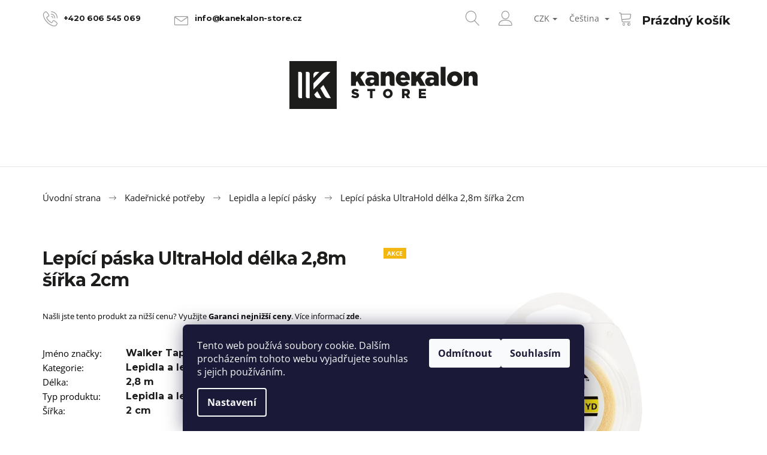

--- FILE ---
content_type: text/html; charset=utf-8
request_url: https://www.kanekalon-store.cz/lepidla-a-lepici-pasky/profesionalni-pu-lepici-paska-rady-ultrahold-delka-2-8m-sirka-2cm/
body_size: 52226
content:
<!doctype html><html lang="cs" dir="ltr" class="header-background-light external-fonts-loaded"><head><meta charset="utf-8" /><meta name="viewport" content="width=device-width,initial-scale=1" /><title>Lepící páska UltraHold délka 2,8m šířka 2cm - Kanekalon-STORE.cz</title><link rel="preconnect" href="https://cdn.myshoptet.com" /><link rel="dns-prefetch" href="https://cdn.myshoptet.com" /><link rel="preload" href="https://cdn.myshoptet.com/prj/dist/master/cms/libs/jquery/jquery-1.11.3.min.js" as="script" /><link href="https://cdn.myshoptet.com/prj/dist/master/cms/templates/frontend_templates/shared/css/font-face/open-sans.css" rel="stylesheet"><link href="https://cdn.myshoptet.com/prj/dist/master/shop/dist/font-shoptet-09.css.be95e2133ad7f561273a.css" rel="stylesheet"><script>
dataLayer = [];
dataLayer.push({'shoptet' : {
    "pageId": 796,
    "pageType": "productDetail",
    "currency": "CZK",
    "currencyInfo": {
        "decimalSeparator": ",",
        "exchangeRate": 1,
        "priceDecimalPlaces": 2,
        "symbol": "K\u010d",
        "symbolLeft": 0,
        "thousandSeparator": " "
    },
    "language": "cs",
    "projectId": 215170,
    "product": {
        "id": 9439,
        "guid": "beabf006-a634-11e8-ac88-ac1f6b0076ec",
        "hasVariants": false,
        "codes": [
            {
                "code": "ULTRA-HOLD-3\/4X3Y-LEPICI-PASKA"
            }
        ],
        "code": "ULTRA-HOLD-3\/4X3Y-LEPICI-PASKA",
        "name": "Lep\u00edc\u00ed p\u00e1ska UltraHold d\u00e9lka 2,8m \u0161\u00ed\u0159ka 2cm",
        "appendix": "",
        "weight": "0.085",
        "manufacturer": "Walker Tape",
        "manufacturerGuid": "1EF5332AC22763E2AF69DA0BA3DED3EE",
        "currentCategory": "Kade\u0159nick\u00e9 pot\u0159eby | Lepidla a lep\u00edc\u00ed p\u00e1sky",
        "currentCategoryGuid": "b3cda053-6cce-11e9-a065-0cc47a6c92bc",
        "defaultCategory": "Kade\u0159nick\u00e9 pot\u0159eby | Lepidla a lep\u00edc\u00ed p\u00e1sky",
        "defaultCategoryGuid": "b3cda053-6cce-11e9-a065-0cc47a6c92bc",
        "currency": "CZK",
        "priceWithVat": 279
    },
    "cartInfo": {
        "id": null,
        "freeShipping": false,
        "freeShippingFrom": 2500,
        "leftToFreeGift": {
            "formattedPrice": "0 K\u010d",
            "priceLeft": 0
        },
        "freeGift": false,
        "leftToFreeShipping": {
            "priceLeft": 2500,
            "dependOnRegion": 0,
            "formattedPrice": "2 500 K\u010d"
        },
        "discountCoupon": [],
        "getNoBillingShippingPrice": {
            "withoutVat": 0,
            "vat": 0,
            "withVat": 0
        },
        "cartItems": [],
        "taxMode": "ORDINARY"
    },
    "cart": [],
    "customer": {
        "priceRatio": 1,
        "priceListId": 1,
        "groupId": null,
        "registered": false,
        "mainAccount": false
    }
}});
dataLayer.push({'cookie_consent' : {
    "marketing": "denied",
    "analytics": "denied"
}});
document.addEventListener('DOMContentLoaded', function() {
    shoptet.consent.onAccept(function(agreements) {
        if (agreements.length == 0) {
            return;
        }
        dataLayer.push({
            'cookie_consent' : {
                'marketing' : (agreements.includes(shoptet.config.cookiesConsentOptPersonalisation)
                    ? 'granted' : 'denied'),
                'analytics': (agreements.includes(shoptet.config.cookiesConsentOptAnalytics)
                    ? 'granted' : 'denied')
            },
            'event': 'cookie_consent'
        });
    });
});
</script>
<meta property="og:type" content="website"><meta property="og:site_name" content="kanekalon-store.cz"><meta property="og:url" content="https://www.kanekalon-store.cz/lepidla-a-lepici-pasky/profesionalni-pu-lepici-paska-rady-ultrahold-delka-2-8m-sirka-2cm/"><meta property="og:title" content="Lepící páska UltraHold délka 2,8m šířka 2cm - Kanekalon-STORE.cz"><meta name="author" content="Kanekalon-STORE.cz"><meta name="web_author" content="Shoptet.cz"><meta name="dcterms.rightsHolder" content="www.kanekalon-store.cz"><meta name="robots" content="index,follow"><meta property="og:image" content="https://cdn.myshoptet.com/usr/www.kanekalon-store.cz/user/shop/big/9439_walker-ultrahold-3-4-3y.jpg?69274119"><meta property="og:description" content="Lepící páska UltraHold délka 2,8m šířka 2cm. Našli jste tento produkt za nižší cenu? Využijte Garanci nejnižší ceny. Více informací zde."><meta name="description" content="Lepící páska UltraHold délka 2,8m šířka 2cm. Našli jste tento produkt za nižší cenu? Využijte Garanci nejnižší ceny. Více informací zde."><meta property="product:price:amount" content="279"><meta property="product:price:currency" content="CZK"><style>:root {--color-primary: #1b1b1b;--color-primary-h: 0;--color-primary-s: 0%;--color-primary-l: 11%;--color-primary-hover: #1b1b1b;--color-primary-hover-h: 0;--color-primary-hover-s: 0%;--color-primary-hover-l: 11%;--color-secondary: #1b1b1b;--color-secondary-h: 0;--color-secondary-s: 0%;--color-secondary-l: 11%;--color-secondary-hover: #1b1b1b;--color-secondary-hover-h: 0;--color-secondary-hover-s: 0%;--color-secondary-hover-l: 11%;--color-tertiary: #1b1b1b;--color-tertiary-h: 0;--color-tertiary-s: 0%;--color-tertiary-l: 11%;--color-tertiary-hover: #1b1b1b;--color-tertiary-hover-h: 0;--color-tertiary-hover-s: 0%;--color-tertiary-hover-l: 11%;--color-header-background: #ffffff;--template-font: "Open Sans";--template-headings-font: "Open Sans";--header-background-url: none;--cookies-notice-background: #1A1937;--cookies-notice-color: #F8FAFB;--cookies-notice-button-hover: #f5f5f5;--cookies-notice-link-hover: #27263f;--templates-update-management-preview-mode-content: "Náhled aktualizací šablony je aktivní pro váš prohlížeč."}</style>
    
    <link href="https://cdn.myshoptet.com/prj/dist/master/shop/dist/main-09.less.d7bab9467edf97589f2f.css" rel="stylesheet" />
        
    <script>var shoptet = shoptet || {};</script>
    <script src="https://cdn.myshoptet.com/prj/dist/master/shop/dist/main-3g-header.js.05f199e7fd2450312de2.js"></script>
<!-- User include --><!-- api 1012(643) html code header -->
<style data-purpose="gopay-hiding-apple-pay">
	div[data-guid="ac1018cd-7147-11ed-8eb3-0cc47a6c92bc"] {
		display: none
	}
</style>
<!-- service 425(79) html code header -->
<style>
.hodnoceni:before{content: "Jak o nás mluví zákazníci";}
.hodnoceni.svk:before{content: "Ako o nás hovoria zákazníci";}
.hodnoceni.hun:before{content: "Mit mondanak rólunk a felhasználók";}
.hodnoceni.pl:before{content: "Co mówią o nas klienci";}
.hodnoceni.eng:before{content: "Customer reviews";}
.hodnoceni.de:before{content: "Was unsere Kunden über uns denken";}
.hodnoceni.ro:before{content: "Ce spun clienții despre noi";}
.hodnoceni{margin: 20px auto;}
body:not(.paxio-merkur):not(.venus):not(.jupiter) .hodnoceni .vote-wrap {border: 0 !important;width: 24.5%;flex-basis: 25%;padding: 10px 20px !important;display: inline-block;margin: 0;vertical-align: top;}
.multiple-columns-body #content .hodnoceni .vote-wrap {width: 49%;flex-basis: 50%;}
.hodnoceni .votes-wrap {display: block; border: 1px solid #f7f7f7;margin: 0;width: 100%;max-width: none;padding: 10px 0; background: #fff;}
.hodnoceni .vote-wrap:nth-child(n+5){display: none !important;}
.hodnoceni:before{display: block;font-size: 18px;padding: 10px 20px;background: #fcfcfc;}
.sidebar .hodnoceni .vote-pic, .sidebar .hodnoceni .vote-initials{display: block;}
.sidebar .hodnoceni .vote-wrap, #column-l #column-l-in .hodnoceni .vote-wrap {width: 100% !important; display: block;}
.hodnoceni > a{display: block;text-align: right;padding-top: 6px;}
.hodnoceni > a:after{content: "››";display: inline-block;margin-left: 2px;}
.sidebar .hodnoceni:before, #column-l #column-l-in .hodnoceni:before {background: none !important; padding-left: 0 !important;}
.template-10 .hodnoceni{max-width: 952px !important;}
.page-detail .hodnoceni > a{font-size: 14px;}
.page-detail .hodnoceni{margin-bottom: 30px;}
@media screen and (min-width: 992px) and (max-width: 1199px) {
.hodnoceni .vote-rating{display: block;}
.hodnoceni .vote-time{display: block;margin-top: 3px;}
.hodnoceni .vote-delimeter{display: none;}
}
@media screen and (max-width: 991px) {
body:not(.paxio-merkur):not(.venus):not(.jupiter) .hodnoceni .vote-wrap {width: 49%;flex-basis: 50%;}
.multiple-columns-body #content .hodnoceni .vote-wrap {width: 99%;flex-basis: 100%;}
}
@media screen and (max-width: 767px) {
body:not(.paxio-merkur):not(.venus):not(.jupiter) .hodnoceni .vote-wrap {width: 99%;flex-basis: 100%;}
}
.home #main-product .hodnoceni{margin: 0 0 60px 0;}
.hodnoceni .votes-wrap.admin-response{display: none !important;}
.hodnoceni .vote-pic {width: 100px;}
.hodnoceni .vote-delimeter{display: none;}
.hodnoceni .vote-rating{display: block;}
.hodnoceni .vote-time {display: block;margin-top: 5px;}
@media screen and (min-width: 768px){
.template-12 .hodnoceni{max-width: 747px; margin-left: auto; margin-right: auto;}
}
@media screen and (min-width: 992px){
.template-12 .hodnoceni{max-width: 972px;}
}
@media screen and (min-width: 1200px){
.template-12 .hodnoceni{max-width: 1418px;}
}
.template-14 .hodnoceni .vote-initials{margin: 0 auto;}
.vote-pic img::before {display: none;}
.hodnoceni + .hodnoceni {display: none;}
</style>
<!-- project html code header -->
<link rel="apple-touch-icon" sizes="180x180" href="/user/documents/apple-touch-icon.png">
<link rel="icon" type="image/png" sizes="32x32" href="/user/documents/favicon-32x32.png">
<link rel="icon" type="image/png" sizes="16x16" href="/user/documents/favicon-16x16.png">
<link rel="manifest" href="/user/documents/site.webmanifest">
<link rel="mask-icon" href="/user/documents/safari-pinned-tab.svg" color="#5bbad5">
<link rel="shortcut icon" href="/user/documents/favicon.ico">
<meta name="msapplication-TileColor" content="#da532c">
<meta name="msapplication-config" content="/user/documents/browserconfig.xml">
<meta name="theme-color" content="#ffffff">




<link rel="stylesheet" type="text/css" href="/user/documents/style/style.css?v=1736274656">
<style>
@media (min-width: 768px) {
.shp-tabs-wrapper>.row {display: flex;}
}
.shp-tabs>li:has([href="#productDiscussion"]) {display: none;}
.homepage-group-title {width: 100%;font-weight: bold;font-size: 24px;text-align:center;display: block;margin: 25px 0;}
.products-block .product:not(.highlight-product) .prices .col-xs-8 {width: 100%;}
@media (min-width: 1440px){.wide .p-thumbnails {height: 415px;}}
@media (min-width: 1200px){.wide .p-thumbnails {height: 350px;}}
@media (min-width: 992px){.wide .p-thumbnails {height: 290px;}}
.wide .p-thumbnails a {background: #fff;}
.p-thumbnails-wrapper {position: initial;}
.wide .p-thumbnails {top: 0;bottom: initial;}
.p-detail-inner .detail-img>div.p-image-wrapper {position: relative;}
.filter-total-count {text-align: center;margin-top: 20px;}
label.filter-label[for="stock"] {display: none;}
.p-thumbnail.highlighted::before, .show360image.highlighted::before, .p-thumbnail:hover::before, .show360image:hover::before{background-color:transparent;}
.wide .p-thumbnails a{border:1px solid #e7e7e7;margin-bottom:15px;padding:5px;}
.wide .p-thumbnails a.highlighted{border:1px solid #1b1b1b;;}
.p-thumbnails-wrapper{padding-right:0;}
.image360, .p-image{padding-right:5px;}
.search #formSearchForm input[type="search"].form-control.lg{padding:0;padding-left:25px;font-size:14px;}
@media(min-width:768px){
#navigation{width:100%;}
}
@media(max-width:767px){
#navigation{width:0;}
}

@media (min-width: 1200px){
.menu-helper {
    right: 0px;
}
}

.descr-text a{text-decoration:underline;}
.descr-text a:hover{text-decoration:none;}
</style>
<link rel="stylesheet" href="https://cdn.myshoptet.com/usr/www.kanekalon-store.cz/user/documents/styles-jiho.css?v=1736274656">

<!-- /User include --><link rel="canonical" href="https://www.kanekalon-store.cz/lepidla-a-lepici-pasky/profesionalni-pu-lepici-paska-rady-ultrahold-delka-2-8m-sirka-2cm/" /><link rel="alternate" hreflang="cs" href="https://www.kanekalon-store.cz/lepidla-a-lepici-pasky/profesionalni-pu-lepici-paska-rady-ultrahold-delka-2-8m-sirka-2cm/" /><link rel="alternate" hreflang="en" href="https://www.kanekalon-store.cz/en/hair-tapes-glue/professional-pu-hair-tape-ultra-hold--3-4x3y/" /><link rel="alternate" hreflang="x-default" href="https://www.kanekalon-store.cz/lepidla-a-lepici-pasky/profesionalni-pu-lepici-paska-rady-ultrahold-delka-2-8m-sirka-2cm/" />    <!-- Global site tag (gtag.js) - Google Analytics -->
    <script async src="https://www.googletagmanager.com/gtag/js?id=G-JE6S8QF3GN"></script>
    <script>
        
        window.dataLayer = window.dataLayer || [];
        function gtag(){dataLayer.push(arguments);}
        

                    console.debug('default consent data');

            gtag('consent', 'default', {"ad_storage":"denied","analytics_storage":"denied","ad_user_data":"denied","ad_personalization":"denied","wait_for_update":500});
            dataLayer.push({
                'event': 'default_consent'
            });
        
        gtag('js', new Date());

        
                gtag('config', 'G-JE6S8QF3GN', {"groups":"GA4","send_page_view":false,"content_group":"productDetail","currency":"CZK","page_language":"cs"});
        
                gtag('config', 'AW-10880689522', {"allow_enhanced_conversions":true});
        
        
        
        
        
                    gtag('event', 'page_view', {"send_to":"GA4","page_language":"cs","content_group":"productDetail","currency":"CZK"});
        
                gtag('set', 'currency', 'CZK');

        gtag('event', 'view_item', {
            "send_to": "UA",
            "items": [
                {
                    "id": "ULTRA-HOLD-3\/4X3Y-LEPICI-PASKA",
                    "name": "Lep\u00edc\u00ed p\u00e1ska UltraHold d\u00e9lka 2,8m \u0161\u00ed\u0159ka 2cm",
                    "category": "Kade\u0159nick\u00e9 pot\u0159eby \/ Lepidla a lep\u00edc\u00ed p\u00e1sky",
                                        "brand": "Walker Tape",
                                                            "price": 230.58
                }
            ]
        });
        
        
        
        
        
                    gtag('event', 'view_item', {"send_to":"GA4","page_language":"cs","content_group":"productDetail","value":230.58000000000001,"currency":"CZK","items":[{"item_id":"ULTRA-HOLD-3\/4X3Y-LEPICI-PASKA","item_name":"Lep\u00edc\u00ed p\u00e1ska UltraHold d\u00e9lka 2,8m \u0161\u00ed\u0159ka 2cm","item_brand":"Walker Tape","item_category":"Kade\u0159nick\u00e9 pot\u0159eby","item_category2":"Lepidla a lep\u00edc\u00ed p\u00e1sky","price":230.58000000000001,"quantity":1,"index":0}]});
        
        
        
        
        
        
        
        document.addEventListener('DOMContentLoaded', function() {
            if (typeof shoptet.tracking !== 'undefined') {
                for (var id in shoptet.tracking.bannersList) {
                    gtag('event', 'view_promotion', {
                        "send_to": "UA",
                        "promotions": [
                            {
                                "id": shoptet.tracking.bannersList[id].id,
                                "name": shoptet.tracking.bannersList[id].name,
                                "position": shoptet.tracking.bannersList[id].position
                            }
                        ]
                    });
                }
            }

            shoptet.consent.onAccept(function(agreements) {
                if (agreements.length !== 0) {
                    console.debug('gtag consent accept');
                    var gtagConsentPayload =  {
                        'ad_storage': agreements.includes(shoptet.config.cookiesConsentOptPersonalisation)
                            ? 'granted' : 'denied',
                        'analytics_storage': agreements.includes(shoptet.config.cookiesConsentOptAnalytics)
                            ? 'granted' : 'denied',
                                                                                                'ad_user_data': agreements.includes(shoptet.config.cookiesConsentOptPersonalisation)
                            ? 'granted' : 'denied',
                        'ad_personalization': agreements.includes(shoptet.config.cookiesConsentOptPersonalisation)
                            ? 'granted' : 'denied',
                        };
                    console.debug('update consent data', gtagConsentPayload);
                    gtag('consent', 'update', gtagConsentPayload);
                    dataLayer.push(
                        { 'event': 'update_consent' }
                    );
                }
            });
        });
    </script>
<script>
    (function(t, r, a, c, k, i, n, g) { t['ROIDataObject'] = k;
    t[k]=t[k]||function(){ (t[k].q=t[k].q||[]).push(arguments) },t[k].c=i;n=r.createElement(a),
    g=r.getElementsByTagName(a)[0];n.async=1;n.src=c;g.parentNode.insertBefore(n,g)
    })(window, document, 'script', '//www.heureka.cz/ocm/sdk.js?source=shoptet&version=2&page=product_detail', 'heureka', 'cz');

    heureka('set_user_consent', 0);
</script>
</head><body class="desktop id-796 in-lepidla-a-lepici-pasky template-09 type-product type-detail one-column-body columns-3 ums_forms_redesign--off ums_a11y_category_page--on ums_discussion_rating_forms--off ums_flags_display_unification--on ums_a11y_login--on mobile-header-version-0"><noscript>
    <style>
        #header {
            padding-top: 0;
            position: relative !important;
            top: 0;
        }
        .header-navigation {
            position: relative !important;
        }
        .overall-wrapper {
            margin: 0 !important;
        }
        body:not(.ready) {
            visibility: visible !important;
        }
    </style>
    <div class="no-javascript">
        <div class="no-javascript__title">Musíte změnit nastavení vašeho prohlížeče</div>
        <div class="no-javascript__text">Podívejte se na: <a href="https://www.google.com/support/bin/answer.py?answer=23852">Jak povolit JavaScript ve vašem prohlížeči</a>.</div>
        <div class="no-javascript__text">Pokud používáte software na blokování reklam, může být nutné povolit JavaScript z této stránky.</div>
        <div class="no-javascript__text">Děkujeme.</div>
    </div>
</noscript>

        <div id="fb-root"></div>
        <script>
            window.fbAsyncInit = function() {
                FB.init({
                    autoLogAppEvents : true,
                    xfbml            : true,
                    version          : 'v24.0'
                });
            };
        </script>
        <script async defer crossorigin="anonymous" src="https://connect.facebook.net/cs_CZ/sdk.js#xfbml=1&version=v24.0"></script>    <div class="siteCookies siteCookies--bottom siteCookies--dark js-siteCookies" role="dialog" data-testid="cookiesPopup" data-nosnippet>
        <div class="siteCookies__form">
            <div class="siteCookies__content">
                <div class="siteCookies__text">
                    Tento web používá soubory cookie. Dalším procházením tohoto webu vyjadřujete souhlas s jejich používáním.
                </div>
                <p class="siteCookies__links">
                    <button class="siteCookies__link js-cookies-settings" aria-label="Nastavení cookies" data-testid="cookiesSettings">Nastavení</button>
                </p>
            </div>
            <div class="siteCookies__buttonWrap">
                                    <button class="siteCookies__button js-cookiesConsentSubmit" value="reject" aria-label="Odmítnout cookies" data-testid="buttonCookiesReject">Odmítnout</button>
                                <button class="siteCookies__button js-cookiesConsentSubmit" value="all" aria-label="Přijmout cookies" data-testid="buttonCookiesAccept">Souhlasím</button>
            </div>
        </div>
        <script>
            document.addEventListener("DOMContentLoaded", () => {
                const siteCookies = document.querySelector('.js-siteCookies');
                document.addEventListener("scroll", shoptet.common.throttle(() => {
                    const st = document.documentElement.scrollTop;
                    if (st > 1) {
                        siteCookies.classList.add('siteCookies--scrolled');
                    } else {
                        siteCookies.classList.remove('siteCookies--scrolled');
                    }
                }, 100));
            });
        </script>
    </div>
<a href="#content" class="skip-link sr-only">Přejít na obsah</a><div class="overall-wrapper"><div class="user-action">    <dialog id="login" class="dialog dialog--modal dialog--fullscreen js-dialog--modal" aria-labelledby="loginHeading">
        <div class="dialog__close dialog__close--arrow">
                        <button type="button" class="btn toggle-window-arr" data-dialog-close data-testid="backToShop">Zpět <span>do obchodu</span></button>
            </div>
        <div class="dialog__wrapper">
            <div class="dialog__content dialog__content--form">
                <div class="dialog__header">
                    <h2 id="loginHeading" class="dialog__heading dialog__heading--login">Přihlášení k vašemu účtu</h2>
                </div>
                <div id="customerLogin" class="dialog__body">
                    <form action="/action/Customer/Login/" method="post" id="formLoginIncluded" class="csrf-enabled formLogin" data-testid="formLogin"><input type="hidden" name="referer" value="" /><div class="form-group"><div class="input-wrapper email js-validated-element-wrapper no-label"><input type="email" name="email" class="form-control" autofocus placeholder="E-mailová adresa (např. jan@novak.cz)" data-testid="inputEmail" autocomplete="email" required /></div></div><div class="form-group"><div class="input-wrapper password js-validated-element-wrapper no-label"><input type="password" name="password" class="form-control" placeholder="Heslo" data-testid="inputPassword" autocomplete="current-password" required /><span class="no-display">Nemůžete vyplnit toto pole</span><input type="text" name="surname" value="" class="no-display" /></div></div><div class="form-group"><div class="login-wrapper"><button type="submit" class="btn btn-secondary btn-text btn-login" data-testid="buttonSubmit">Přihlásit se</button><div class="password-helper"><a href="/registrace/" data-testid="signup" rel="nofollow">Nová registrace</a><a href="/klient/zapomenute-heslo/" rel="nofollow">Zapomenuté heslo</a></div></div></div><div class="social-login-buttons"><div class="social-login-buttons-divider"><span>nebo</span></div><div class="form-group"><a href="/action/Social/login/?provider=Facebook" class="login-btn facebook" rel="nofollow"><span class="login-facebook-icon"></span><strong>Přihlásit se přes Facebook</strong></a></div></div></form>
                </div>
            </div>
        </div>
    </dialog>
</div><header id="header"><div class="container navigation-wrapper">
            <div class="top-nav">
    <a href="tel:+420606545069" class="project-phone" aria-label="Zavolat na +420606545069" data-testid="contactboxPhone"><span>+420 606 545 069</span></a><a href="mailto:info@kanekalon-store.cz" class="project-email" data-testid="contactboxEmail"><span>info@kanekalon-store.cz</span></a>
    <ul class="nav-list top-nav-right">
        <li class="subnav-left">
            <ul class="nav-list top-nav-bar">
                <li>
                    <a href="#" class="btn btn-icon btn-plain toggle-window icon-search" data-target="search" data-testid="linkSearchIcon">
                        <span class="sr-only">Hledat</span>
                    </a>
                </li>

                                    <li class="top-nav-login">
                        
        <button class="btn btn-icon btn-plain icon-login top-nav-button top-nav-button-login" type="button" data-dialog-id="login" aria-haspopup="dialog" aria-controls="login" data-testid="signin">
            <span class="sr-only">Přihlášení</span>
        </button>
                        </li>
                
                <li class="top-nav-currency">
                        <div class="languagesMenu">
        <button id="topNavigationDropdown" class="languagesMenu__flags" type="button" data-toggle="dropdown" aria-haspopup="true" aria-expanded="false">
            <svg aria-hidden="true" style="position: absolute; width: 0; height: 0; overflow: hidden;" version="1.1" xmlns="http://www.w3.org/2000/svg" xmlns:xlink="http://www.w3.org/1999/xlink"><defs><symbol id="shp-flag-CZ" viewBox="0 0 32 32"><title>CZ</title><path fill="#0052b4" style="fill: var(--color20, #0052b4)" d="M0 5.334h32v21.333h-32v-21.333z"></path><path fill="#d80027" style="fill: var(--color19, #d80027)" d="M32 16v10.666h-32l13.449-10.666z"></path><path fill="#f0f0f0" style="fill: var(--color21, #f0f0f0)" d="M32 5.334v10.666h-18.551l-13.449-10.666z"></path></symbol><symbol id="shp-flag-GB" viewBox="0 0 32 32"><title>GB</title><path fill="#f0f0f0" style="fill: var(--color21, #f0f0f0)" d="M0 5.333h32v21.334h-32v-21.334z"></path><path fill="#d80027" style="fill: var(--color19, #d80027)" d="M18 5.333h-4v8.667h-14v4h14v8.667h4v-8.667h14v-4h-14z"></path><path fill="#0052b4" style="fill: var(--color20, #0052b4)" d="M24.612 19.71l7.388 4.105v-4.105z"></path><path fill="#0052b4" style="fill: var(--color20, #0052b4)" d="M19.478 19.71l12.522 6.957v-1.967l-8.981-4.989z"></path><path fill="#0052b4" style="fill: var(--color20, #0052b4)" d="M28.665 26.666l-9.186-5.104v5.104z"></path><path fill="#f0f0f0" style="fill: var(--color21, #f0f0f0)" d="M19.478 19.71l12.522 6.957v-1.967l-8.981-4.989z"></path><path fill="#d80027" style="fill: var(--color19, #d80027)" d="M19.478 19.71l12.522 6.957v-1.967l-8.981-4.989z"></path><path fill="#0052b4" style="fill: var(--color20, #0052b4)" d="M5.646 19.71l-5.646 3.137v-3.137z"></path><path fill="#0052b4" style="fill: var(--color20, #0052b4)" d="M12.522 20.594v6.072h-10.929z"></path><path fill="#d80027" style="fill: var(--color19, #d80027)" d="M8.981 19.71l-8.981 4.989v1.967l12.522-6.957z"></path><path fill="#0052b4" style="fill: var(--color20, #0052b4)" d="M7.388 12.29l-7.388-4.105v4.105z"></path><path fill="#0052b4" style="fill: var(--color20, #0052b4)" d="M12.522 12.29l-12.522-6.957v1.967l8.981 4.989z"></path><path fill="#0052b4" style="fill: var(--color20, #0052b4)" d="M3.335 5.333l9.186 5.104v-5.104z"></path><path fill="#f0f0f0" style="fill: var(--color21, #f0f0f0)" d="M12.522 12.29l-12.522-6.957v1.967l8.981 4.989z"></path><path fill="#d80027" style="fill: var(--color19, #d80027)" d="M12.522 12.29l-12.522-6.957v1.967l8.981 4.989z"></path><path fill="#0052b4" style="fill: var(--color20, #0052b4)" d="M26.354 12.29l5.646-3.137v3.137z"></path><path fill="#0052b4" style="fill: var(--color20, #0052b4)" d="M19.478 11.405v-6.072h10.929z"></path><path fill="#d80027" style="fill: var(--color19, #d80027)" d="M23.019 12.29l8.981-4.989v-1.967l-12.522 6.957z"></path></symbol></defs></svg>
            <svg class="shp-flag shp-flag-CZ">
                <use xlink:href="#shp-flag-CZ"></use>
            </svg>
            <span class="caret"></span>
        </button>
        <div class="languagesMenu__content" aria-labelledby="topNavigationDropdown">
                            <div class="languagesMenu__box toggle-window js-languagesMenu__box" data-hover="true" data-target="currency">
                    <div class="languagesMenu__header languagesMenu__header--name">Měna</div>
                    <div class="languagesMenu__header languagesMenu__header--actual" data-toggle="dropdown">CZK<span class="caret"></span></div>
                    <ul class="languagesMenu__list languagesMenu__list--currency">
                                                    <li class="languagesMenu__list__item">
                                <a href="/action/Currency/changeCurrency/?currencyCode=CZK" rel="nofollow" class="languagesMenu__list__link languagesMenu__list__link--currency">CZK</a>
                            </li>
                                                    <li class="languagesMenu__list__item">
                                <a href="/action/Currency/changeCurrency/?currencyCode=EUR" rel="nofollow" class="languagesMenu__list__link languagesMenu__list__link--currency">EUR</a>
                            </li>
                                            </ul>
                </div>
                                        <div class="languagesMenu__box toggle-window js-languagesMenu__box" data-hover="true" data-target="language">
                    <div class="languagesMenu__header languagesMenu__header--name">Jazyk</div>
                    <div class="languagesMenu__header languagesMenu__header--actual" data-toggle="dropdown">
                                                                                    
                                    Čeština
                                
                                                                                                                                <span class="caret"></span>
                    </div>
                    <ul class="languagesMenu__list languagesMenu__list--language">
                                                    <li>
                                <a href="/action/Language/changeLanguage/?language=cs" rel="nofollow" class="languagesMenu__list__link">
                                    <svg class="shp-flag shp-flag-CZ">
                                        <use xlink:href="#shp-flag-CZ"></use>
                                    </svg>
                                    <span class="languagesMenu__list__name languagesMenu__list__name--actual">Čeština</span>
                                </a>
                            </li>
                                                    <li>
                                <a href="/action/Language/changeLanguage/?language=en" rel="nofollow" class="languagesMenu__list__link">
                                    <svg class="shp-flag shp-flag-GB">
                                        <use xlink:href="#shp-flag-GB"></use>
                                    </svg>
                                    <span class="languagesMenu__list__name">English</span>
                                </a>
                            </li>
                                            </ul>
                </div>
                    </div>
    </div>
                </li>
            </ul>
        </li>

        <li class="subnav-right">
            <div class="nav-list navigation-buttons">
                    
    <a href="/kosik/" class="btn btn-icon toggle-window cart-count" data-target="cart" data-testid="headerCart" rel="nofollow" aria-haspopup="dialog" aria-expanded="false" aria-controls="cart-widget">
        
                <span class="sr-only">Nákupní košík</span>
        
            <span class="cart-price visible-lg-inline-block" data-testid="headerCartPrice">
                                    Prázdný košík                            </span>
        
    
            </a>
                <a href="#" class="btn btn-icon toggle-window toggle-window menu-trigger" data-target="navigation" data-testid="hamburgerMenu">
                    <span class="sr-only">Menu</span>
                </a>
            </div>
        </li>
    </ul>
</div>
        <div class="site-name"><a href="/" data-testid="linkWebsiteLogo"><img src="https://cdn.myshoptet.com/usr/www.kanekalon-store.cz/user/logos/logo-1.png" alt="Kanekalon-STORE.cz" fetchpriority="low" /></a></div>        <nav id="navigation" aria-label="Hlavní menu" data-collapsible="true"><div class="navigation-in menu"><ul class="menu-level-1" role="menubar" data-testid="headerMenuItems"><li class="menu-item-721 ext" role="none"><a href="/kategorie/klasicky-kanekalon/" data-testid="headerMenuItem" role="menuitem" aria-haspopup="true" aria-expanded="false"><b>Kanekalon</b><span class="submenu-arrow"></span></a><ul class="menu-level-2" aria-label="Kanekalon" tabindex="-1" role="menu"><li class="menu-item-1449" role="none"><a href="/kategorie/jumbo-braid-100/" data-testid="headerMenuItem" role="menuitem"><span>Jumbo Braid 100%</span></a>
                        </li><li class="menu-item-1426" role="none"><a href="/kategorie/jumbo-braid-synteticky/" data-testid="headerMenuItem" role="menuitem"><span>Jumbo Braid Syntetický</span></a>
                        </li><li class="menu-item-1115" role="none"><a href="/kategorie/ez-100-braid/" data-testid="headerMenuItem" role="menuitem"><span>Easy Braid 100%</span></a>
                        </li><li class="menu-item-1643" role="none"><a href="/kategorie/ruwa-braid/" data-testid="headerMenuItem" role="menuitem"><span>Ruwa Braid</span></a>
                        </li><li class="menu-item-736" role="none"><a href="/kategorie/ultra-braid/" data-testid="headerMenuItem" role="menuitem"><span>Ultra Braid</span></a>
                        </li><li class="menu-item-1335" role="none"><a href="/kategorie/vlnity-kanekalon-ariel/" data-testid="headerMenuItem" role="menuitem"><span>Vlnitý Kanekalon Ariel</span></a>
                        </li><li class="menu-item-1674" role="none"><a href="/kategorie/vlnity-kanekalon-ursula/" data-testid="headerMenuItem" role="menuitem"><span>Vlnité vlákno Ursula</span></a>
                        </li><li class="menu-item-1571" role="none"><a href="/kategorie/jessica/" data-testid="headerMenuItem" role="menuitem"><span>Vlnitý Kanekalon Jessica</span></a>
                        </li><li class="menu-item-1655" role="none"><a href="/kategorie/vlnity-kanekalon-anna/" data-testid="headerMenuItem" role="menuitem"><span>Vlnitý Kanekalon Anna</span></a>
                        </li><li class="menu-item-1646" role="none"><a href="/kategorie/vlnity-kanekalon-manasi/" data-testid="headerMenuItem" role="menuitem"><span>Vlnitý Kanekalon Manasi</span></a>
                        </li><li class="menu-item-1652" role="none"><a href="/kategorie/vlnity-kanekalon-kate/" data-testid="headerMenuItem" role="menuitem"><span>Vlnitý Kanekalon Kate</span></a>
                        </li><li class="menu-item-1659" role="none"><a href="/kategorie/vlnity-kanekalon-lena/" data-testid="headerMenuItem" role="menuitem"><span>Vlnitý kanekalon Lena</span></a>
                        </li><li class="menu-item-1660" role="none"><a href="/kategorie/vlnity-kanekalon-vanessa/" data-testid="headerMenuItem" role="menuitem"><span>Vlnitý kanekalon Vanessa</span></a>
                        </li><li class="menu-item-1627" role="none"><a href="/kategorie/vlnity-kanekalon-lucy/" data-testid="headerMenuItem" role="menuitem"><span>Vlnitý kanekalon Lucy</span></a>
                        </li><li class="menu-item-1661" role="none"><a href="/kategorie/vlnity-kanekalon-body-wave/" data-testid="headerMenuItem" role="menuitem"><span>Vlnitý Kanekalon Body Wave</span></a>
                        </li><li class="menu-item-1697" role="none"><a href="/kategorie/vlnite-vlakno-dream-curly/" data-testid="headerMenuItem" role="menuitem"><span>Kudrnaté vlákno Dream Curly</span></a>
                        </li><li class="menu-item-1730" role="none"><a href="/kategorie/kudrnate-vlakno-afro-twist/" data-testid="headerMenuItem" role="menuitem"><span>Kudrnaté vlákno Afro Twist</span></a>
                        </li><li class="menu-item-1721" role="none"><a href="/kategorie/vlnite-vlakno-merida/" data-testid="headerMenuItem" role="menuitem"><span>Vlnité vlákno Merida</span></a>
                        </li><li class="menu-item-1724" role="none"><a href="/kategorie/vlnity-kanekalon-tiana/" data-testid="headerMenuItem" role="menuitem"><span>Vlnité vlákno Tiana</span></a>
                        </li><li class="menu-item-1727" role="none"><a href="/kategorie/vlnity-kanekalon-cinderella/" data-testid="headerMenuItem" role="menuitem"><span>Vlnitý Kanekalon Cinderella</span></a>
                        </li><li class="menu-item-1455" role="none"><a href="/kategorie/vlnity-kanekalon-cherish/" data-testid="headerMenuItem" role="menuitem"><span>Vlnitý Kanekalon Cherish</span></a>
                        </li><li class="menu-item-1458" role="none"><a href="/kategorie/vlnity-kanekalon-urban/" data-testid="headerMenuItem" role="menuitem"><span>Vlnitý Kanekalon Urban</span></a>
                        </li><li class="menu-item-1461" role="none"><a href="/kategorie/vlnity-kanekalon-rastafri/" data-testid="headerMenuItem" role="menuitem"><span>Vlnitý Kanekalon RastAfri</span></a>
                        </li><li class="menu-item-1586" role="none"><a href="/kategorie/rovny-kanekalon-braidordie/" data-testid="headerMenuItem" role="menuitem"><span>Rovný Pony BraidOrDie</span></a>
                        </li><li class="menu-item-1679" role="none"><a href="/kategorie/rovny-bioprotein-braidordie/" data-testid="headerMenuItem" role="menuitem"><span>Rovný BioProtein BraidOrDie</span></a>
                        </li><li class="menu-item-1732" role="none"><a href="/kategorie/rovny-futura-kanekalon-braidordie/" data-testid="headerMenuItem" role="menuitem"><span>Rovný Futura Kanekalon BraidOrDie</span></a>
                        </li><li class="menu-item-769" role="none"><a href="/kategorie/mono-braid/" data-testid="headerMenuItem" role="menuitem"><span>Rovný Kanekalon Mono Braid</span></a>
                        </li></ul></li>
<li class="menu-item-703 ext" role="none"><a href="/kategorie/culiky-a-pricesky/" data-testid="headerMenuItem" role="menuitem" aria-haspopup="true" aria-expanded="false"><b>Culíky a příčesky</b><span class="submenu-arrow"></span></a><ul class="menu-level-2" aria-label="Culíky a příčesky" tabindex="-1" role="menu"><li class="menu-item-745" role="none"><a href="/kategorie/pseudo-double/" data-testid="headerMenuItem" role="menuitem"><span>Pseudo Dready</span></a>
                        </li><li class="menu-item-1670" role="none"><a href="/kategorie/fake-dready/" data-testid="headerMenuItem" role="menuitem"><span>Fake Dready</span></a>
                        </li><li class="menu-item-937" role="none"><a href="/kategorie/senegalese-twist-single/" data-testid="headerMenuItem" role="menuitem"><span>Senegalese Twist</span></a>
                        </li><li class="menu-item-1172" role="none"><a href="/kategorie/box-braids-copanky-single/" data-testid="headerMenuItem" role="menuitem"><span>Box Braids copánky</span></a>
                        </li><li class="menu-item-919" role="none"><a href="/kategorie/micro-zizi/" data-testid="headerMenuItem" role="menuitem"><span>Micro Zizi copánky</span></a>
                        </li><li class="menu-item-1414" role="none"><a href="/kategorie/culiky/" data-testid="headerMenuItem" role="menuitem"><span>Nasazovací culíky</span></a>
                        </li><li class="menu-item-1061" role="none"><a href="/kategorie/clip-in/" data-testid="headerMenuItem" role="menuitem"><span>Clip In vlasy</span></a>
                        </li><li class="menu-item-1290" role="none"><a href="/kategorie/paruky/" data-testid="headerMenuItem" role="menuitem"><span>Paruky</span></a>
                        </li></ul></li>
<li class="menu-item-709 ext" role="none"><a href="/kategorie/vlasy/" data-testid="headerMenuItem" role="menuitem" aria-haspopup="true" aria-expanded="false"><b>Vlasy</b><span class="submenu-arrow"></span></a><ul class="menu-level-2" aria-label="Vlasy" tabindex="-1" role="menu"><li class="menu-item-751" role="none"><a href="/kategorie/prave-stredoevropske/" data-testid="headerMenuItem" role="menuitem"><span>Pravé vlasy středoevropské</span></a>
                        </li><li class="menu-item-706" role="none"><a href="/kategorie/umele-rovne/" data-testid="headerMenuItem" role="menuitem"><span>Umělé vlasy na třásni</span></a>
                        </li><li class="menu-item-1673" role="none"><a href="/kategorie/bioprotein-hair/" data-testid="headerMenuItem" role="menuitem"><span>Bioprotein vlasy na třásni</span></a>
                        </li></ul></li>
<li class="menu-item-712 ext" role="none"><a href="/kategorie/kadernicke-potreby/" data-testid="headerMenuItem" role="menuitem" aria-haspopup="true" aria-expanded="false"><b>Kadeřnické potřeby</b><span class="submenu-arrow"></span></a><ul class="menu-level-2" aria-label="Kadeřnické potřeby" tabindex="-1" role="menu"><li class="menu-item-748" role="none"><a href="/kategorie/gumicky/" data-testid="headerMenuItem" role="menuitem"><span>Gumičky</span></a>
                        </li><li class="menu-item-995" role="none"><a href="/kategorie/flitrove-prameny/" data-testid="headerMenuItem" role="menuitem"><span>Flitrové prameny</span></a>
                        </li><li class="menu-item-772" role="none"><a href="/kategorie/koralky-ozdoby-do-vlasu/" data-testid="headerMenuItem" role="menuitem"><span>Ozdoby a korálky do účesů</span></a>
                        </li><li class="menu-item-847" role="none"><a href="/kategorie/kleste-a-pajky/" data-testid="headerMenuItem" role="menuitem"><span>Kleště a pájky</span></a>
                        </li><li class="menu-item-859" role="none"><a href="/kategorie/krouzky-micro-ring/" data-testid="headerMenuItem" role="menuitem"><span>Kroužky Micro Rings</span></a>
                        </li><li class="menu-item-838" role="none"><a href="/kategorie/jehly-a-nite/" data-testid="headerMenuItem" role="menuitem"><span>Jehly a nitě</span></a>
                        </li><li class="menu-item-802" role="none"><a href="/kategorie/ochranne-pomucky/" data-testid="headerMenuItem" role="menuitem"><span>Ochranné pomůcky</span></a>
                        </li><li class="menu-item-796 active" role="none"><a href="/kategorie/lepidla-a-lepici-pasky/" data-testid="headerMenuItem" role="menuitem"><span>Lepidla a lepící pásky</span></a>
                        </li><li class="menu-item-784" role="none"><a href="/kategorie/keratin-a-odstranovace/" data-testid="headerMenuItem" role="menuitem"><span>Keratin a odstraňovače</span></a>
                        </li><li class="menu-item-829" role="none"><a href="/kategorie/kartace/" data-testid="headerMenuItem" role="menuitem"><span>Kartáče a hřebeny</span></a>
                        </li><li class="menu-item-1378" role="none"><a href="/kategorie/barveni-vlasu/" data-testid="headerMenuItem" role="menuitem"><span>Barvení vlasů</span></a>
                        </li><li class="menu-item-841" role="none"><a href="/kategorie/klipy-sponky/" data-testid="headerMenuItem" role="menuitem"><span>Klipy a sponky</span></a>
                        </li><li class="menu-item-1037" role="none"><a href="/kategorie/cvicne-hlavy/" data-testid="headerMenuItem" role="menuitem"><span>Cvičné hlavy </span></a>
                        </li><li class="menu-item-1223" role="none"><a href="/kategorie/satky-cepice/" data-testid="headerMenuItem" role="menuitem"><span>Šátky a čepice na spaní</span></a>
                        </li><li class="menu-item-1299" role="none"><a href="/kategorie/sitky-paruka/" data-testid="headerMenuItem" role="menuitem"><span>Síťky pod paruku</span></a>
                        </li><li class="menu-item-1560" role="none"><a href="/kategorie/hacky-a-navlekatka/" data-testid="headerMenuItem" role="menuitem"><span>Háčky a navlékátka</span></a>
                        </li><li class="menu-item-1700" role="none"><a href="/kategorie/smrstujici-trubicky/" data-testid="headerMenuItem" role="menuitem"><span>Smršťující trubičky</span></a>
                        </li></ul></li>
<li class="menu-item-715 ext" role="none"><a href="/kategorie/kosmetika/" data-testid="headerMenuItem" role="menuitem" aria-haspopup="true" aria-expanded="false"><b>Kosmetika</b><span class="submenu-arrow"></span></a><ul class="menu-level-2" aria-label="Kosmetika" tabindex="-1" role="menu"><li class="menu-item-835" role="none"><a href="/kategorie/balzamy-na-rty/" data-testid="headerMenuItem" role="menuitem"><span>Balzámy na rty HURRAW!</span></a>
                        </li><li class="menu-item-1577" role="none"><a href="/kategorie/barvy-na-vlasy/" data-testid="headerMenuItem" role="menuitem"><span>Barvy na vlasy</span></a>
                        </li><li class="menu-item-1121" role="none"><a href="/kategorie/kosmetika-na-dready/" data-testid="headerMenuItem" role="menuitem"><span>Kosmetika na dready</span></a>
                        </li><li class="menu-item-1580" role="none"><a href="/kategorie/pece-o-vlasy-a-kanekalon/" data-testid="headerMenuItem" role="menuitem"><span>Péče o vlasy a Kanekalon</span></a>
                        </li><li class="menu-item-1103" role="none"><a href="/kategorie/vyrovnavace-vlasu/" data-testid="headerMenuItem" role="menuitem"><span>Vyrovnávače vlasů</span></a>
                        </li><li class="menu-item-1356" role="none"><a href="/kategorie/mydla/" data-testid="headerMenuItem" role="menuitem"><span>Africká černá mýdla</span></a>
                        </li></ul></li>
<li class="menu-item-1441 ext" role="none"><a href="/kategorie/ostatni/" data-testid="headerMenuItem" role="menuitem" aria-haspopup="true" aria-expanded="false"><b>Ostatní</b><span class="submenu-arrow"></span></a><ul class="menu-level-2" aria-label="Ostatní" tabindex="-1" role="menu"><li class="menu-item-1420" role="none"><a href="/kategorie/ozdoby-na-oblicej/" data-testid="headerMenuItem" role="menuitem"><span>Ozdoby na obličej a tělo</span></a>
                        </li><li class="menu-item-1043" role="none"><a href="/kategorie/akryl/" data-testid="headerMenuItem" role="menuitem"><span>100% Akryl</span></a>
                        </li><li class="menu-item-1067" role="none"><a href="/kategorie/darkove-poukazy/" data-testid="headerMenuItem" role="menuitem"><span>Dárkové poukazy</span></a>
                        </li></ul></li>
<li class="menu-item-1341" role="none"><a href="/kategorie/vyprodej/" data-testid="headerMenuItem" role="menuitem" aria-expanded="false"><b>Výprodej</b></a></li>
</ul>
    </div><span class="navigation-close"></span></nav><div class="menu-helper" data-testid="hamburgerMenu"><span>Více</span></div>
    </div></header><!-- / header -->

    

<div id="content-wrapper" class="container content-wrapper">
    
                                <div class="breadcrumbs navigation-home-icon-wrapper" itemscope itemtype="https://schema.org/BreadcrumbList">
                                                                            <span id="navigation-first" data-basetitle="Kanekalon-STORE.cz" itemprop="itemListElement" itemscope itemtype="https://schema.org/ListItem">
                <a href="/" itemprop="item" class="navigation-home-icon"><span class="sr-only" itemprop="name">Domů</span></a>
                <span class="navigation-bullet">/</span>
                <meta itemprop="position" content="1" />
            </span>
                                <span id="navigation-1" itemprop="itemListElement" itemscope itemtype="https://schema.org/ListItem">
                <a href="/kategorie/kadernicke-potreby/" itemprop="item" data-testid="breadcrumbsSecondLevel"><span itemprop="name">Kadeřnické potřeby</span></a>
                <span class="navigation-bullet">/</span>
                <meta itemprop="position" content="2" />
            </span>
                                <span id="navigation-2" itemprop="itemListElement" itemscope itemtype="https://schema.org/ListItem">
                <a href="/kategorie/lepidla-a-lepici-pasky/" itemprop="item" data-testid="breadcrumbsSecondLevel"><span itemprop="name">Lepidla a lepící pásky</span></a>
                <span class="navigation-bullet">/</span>
                <meta itemprop="position" content="3" />
            </span>
                                            <span id="navigation-3" itemprop="itemListElement" itemscope itemtype="https://schema.org/ListItem" data-testid="breadcrumbsLastLevel">
                <meta itemprop="item" content="https://www.kanekalon-store.cz/lepidla-a-lepici-pasky/profesionalni-pu-lepici-paska-rady-ultrahold-delka-2-8m-sirka-2cm/" />
                <meta itemprop="position" content="4" />
                <span itemprop="name" data-title="Lepící páska UltraHold délka 2,8m šířka 2cm">Lepící páska UltraHold délka 2,8m šířka 2cm <span class="appendix"></span></span>
            </span>
            </div>
            
    <div class="content-wrapper-in">
                <main id="content" class="content wide">
                            <div class="row">

    <div class="col-lg-12">

        
<div class="p-detail" itemscope itemtype="https://schema.org/Product">

    
    <meta itemprop="name" content="Lepící páska UltraHold délka 2,8m šířka 2cm" />
    <meta itemprop="category" content="Úvodní stránka &gt; Kadeřnické potřeby &gt; Lepidla a lepící pásky &gt; Lepící páska UltraHold délka 2,8m šířka 2cm" />
    <meta itemprop="url" content="https://www.kanekalon-store.cz/lepidla-a-lepici-pasky/profesionalni-pu-lepici-paska-rady-ultrahold-delka-2-8m-sirka-2cm/" />
    <meta itemprop="image" content="https://cdn.myshoptet.com/usr/www.kanekalon-store.cz/user/shop/big/9439_walker-ultrahold-3-4-3y.jpg?69274119" />
            <meta itemprop="description" content="Našli jste tento produkt za nižší cenu? Využijte&amp;nbsp;Garanci nejnižší ceny. Více informací zde." />
                <span class="js-hidden" itemprop="manufacturer" itemscope itemtype="https://schema.org/Organization">
            <meta itemprop="name" content="Walker Tape" />
        </span>
        <span class="js-hidden" itemprop="brand" itemscope itemtype="https://schema.org/Brand">
            <meta itemprop="name" content="Walker Tape" />
        </span>
                                                                <div class="p-detail-inner">

                <div class="row">
                    <div class="col-md-4">
                        <h1>  Lepící páska UltraHold délka 2,8m šířka 2cm</h1>

                        
                    </div>

                    <div class="col-md-8 pull-right detail-img p-image-wrapper">
                        <div class="row">
                                                                                                                    <div class="p-image image" style="">
                                                                    
                <div class="flags flags-default">            <span class="flag flag-action" style="background-color:#f3b712;">
            Akce
    </span>
        
            
            
                
    </div>
    

                                

                                
<a href="https://cdn.myshoptet.com/usr/www.kanekalon-store.cz/user/shop/big/9439_walker-ultrahold-3-4-3y.jpg?69274119" class="p-main-image cbox" data-testid="mainImage"><img src="https://cdn.myshoptet.com/usr/www.kanekalon-store.cz/user/shop/big/9439_walker-ultrahold-3-4-3y.jpg?69274119" alt="walker ultrahold 3 4 3Y" width="1024" height="768"  fetchpriority="high" />
</a>
                                

    

    <div class="flags flags-extra">
      
                
                                                                              
            <span class="flag flag-discount">
                                                                    <span class="price-standard">
                                            <span>349 Kč</span>
                        </span>
                                                                                                            <span class="price-save">
            
                        
                &ndash;20 %
        </span>
                                    </span>
              </div>
                            </div>
                        </div>
                                            </div>

                    <div class="col-md-4 pull-left">
                                                    <div class="p-short-description" data-testid="productCardShortDescr">
                                <p>Našli jste tento produkt za nižší cenu? Využijte&nbsp;<strong>Garanci nejnižší ceny</strong>. Více informací <strong><a href="/clanky/garance-nejnizsi-ceny/">zde</a></strong>.</p>
                            </div>
                        
                        <form id="product-detail-form" action="/action/Cart/addCartItem/" class="pr-action csrf-enabled" method="post" data-testid="formProduct">
                            <meta itemprop="productID" content="9439" /><meta itemprop="identifier" content="beabf006-a634-11e8-ac88-ac1f6b0076ec" /><meta itemprop="sku" content="ULTRA-HOLD-3/4X3Y-LEPICI-PASKA" /><span itemprop="offers" itemscope itemtype="https://schema.org/Offer"><link itemprop="availability" href="https://schema.org/InStock" /><meta itemprop="url" content="https://www.kanekalon-store.cz/lepidla-a-lepici-pasky/profesionalni-pu-lepici-paska-rady-ultrahold-delka-2-8m-sirka-2cm/" /><meta itemprop="price" content="279.00" /><meta itemprop="priceCurrency" content="CZK" /><link itemprop="itemCondition" href="https://schema.org/NewCondition" /></span><input type="hidden" name="productId" value="9439" /><input type="hidden" name="priceId" value="9442" /><input type="hidden" name="language" value="cs" />

                            
                            
                                                            
                                <div class="price row">
                                    <div class="col-md-12 shipping-availability">
                                                                                    <span class="delivery-time-label">Můžeme doručit do:
                                                                            <div class="delivery-time" data-testid="deliveryTime">
                <span>
            30.1.2026
        </span>
    </div>
                                                        </span>
                                                                                                                    </div>

                                    
                                    <div class="p-final-price-wrapper col-xs-12 col-md-12">
                                            <span class="price-standard">
                                            <span>349 Kč</span>
                        </span>
                                            <span class="price-save">
            
                        
                &ndash;20 %
        </span>
                                        <strong class="price-final" data-testid="productCardPrice">
            <span class="price-final-holder">
                279 Kč
    

        </span>
    </strong>
                                                                                    <span class="price-measure">
                    
                        </span>
                                        
                                    </div>

                                                                            <div class="order-availability col-xs-12 col-md-12">
                                                                                            <span class="availability">
                                                                                                            <span style="color:#009901" data-testid="labelAvailability">
                                                                                                                            Skladem                                                                                                                    </span>
                                                                                                                                                            </span>
                                                                                    </div>
                                    
                                    <div class="col-xs-12 spaced-small">
                                                                            </div>

                                        <div class="add-to-cart col-xs-12 col-md-12" data-testid="divAddToCart">
                
<span class="quantity">
    <span
        class="increase-tooltip js-increase-tooltip"
        data-trigger="manual"
        data-container="body"
        data-original-title="Není možné zakoupit více než 9999 ks."
        aria-hidden="true"
        role="tooltip"
        data-testid="tooltip">
    </span>

    <span
        class="decrease-tooltip js-decrease-tooltip"
        data-trigger="manual"
        data-container="body"
        data-original-title="Minimální množství, které lze zakoupit, je 1 ks."
        aria-hidden="true"
        role="tooltip"
        data-testid="tooltip">
    </span>
    <label>
        <input
            type="number"
            name="amount"
            value="1"
            class="amount"
            autocomplete="off"
            data-decimals="0"
                        step="1"
            min="1"
            max="9999"
            aria-label="Množství"
            data-testid="cartAmount"/>
    </label>

    <button
        class="increase"
        type="button"
        aria-label="Zvýšit množství o 1"
        data-testid="increase">
            <span class="increase__sign">&plus;</span>
    </button>

    <button
        class="decrease"
        type="button"
        aria-label="Snížit množství o 1"
        data-testid="decrease">
            <span class="decrease__sign">&minus;</span>
    </button>
</span>
                    
    <button type="submit" class="btn btn-conversion visible-md-inline-block visible-lg-inline-block add-to-cart-button" data-testid="buttonAddToCart" aria-label="Do košíku Lepící páska UltraHold délka 2,8m šířka 2cm">Do košíku</button>
            <button type="submit" class="btn btn-icon btn-plain btn-cart hidden-md hidden-lg add-to-cart-button" data-testid="buttonAddToCart" aria-label="Do košíku Lepící páska UltraHold délka 2,8m šířka 2cm"><span class="sr-only">Do košíku</span></button>
    
            </div>
                                    
                                </div>

                            
                        </form>

                        
                        
                        

                                            </div>

                </div>

            </div>

            
                        
                
    <div class="shp-tabs-wrapper p-detail-tabs-wrapper">
        <div class="row">
            <div class="col-sm-3 shp-tabs-row responsive-nav">
                <div class="shp-tabs-holder">
    <ul id="p-detail-tabs" class="shp-tabs p-detail-tabs visible-links" role="tablist">
                            <li class="shp-tab active" data-testid="tabDescription">
                <a href="#description" class="shp-tab-link" role="tab" data-toggle="tab">Popis</a>
            </li>
                                                <li class="shp-tab" data-testid="tabRelatedProducts">
                <a href="#productsRelated" class="shp-tab-link" role="tab" data-toggle="tab">Související (84)</a>
            </li>
                                        <li class="shp-tab" data-testid="tabAlternativeProducts">
                <a href="#productsAlternative" class="shp-tab-link" role="tab" data-toggle="tab">Podobné (31)</a>
            </li>
                                                                                                 <li class="shp-tab" data-testid="tabDiscussion">
                                <a href="#productDiscussion" class="shp-tab-link" role="tab" data-toggle="tab">Diskuze</a>
            </li>
                                        </ul>
</div>
            </div>
            <div class="col-sm-9 ">
                <div id="tab-content" class="tab-content">
                                                                                                        <div id="description" class="tab-pane fade in active" role="tabpanel">

    <div class="row">
        <div class="descr-text col-md-8">
                            <p>Profesionální lepící páska řady <strong>UltraHold</strong> pro metodu prodlužování vlasů Tapex, Tape hair, PU ProfiTapte, PU MiniTape, Tape In a PU extension, lepení paruk a vlasových třásní. Páska je<strong> průhledná, super silná, oboustranná, vysoce přilnavá, hypoalergenní a voděodolná</strong>. Délka pásky 2,8m a šířka 2cm.</p>
                    </div>
        <div class="descr-info col-md-4">
            <table>
                                    <tr>
        <th>
            <span class="row-header-label">
                Jméno značky<span class="row-header-label-colon">:</span>
            </span>
        </th>
        <td>
            <a href="/znacka/walker-tape/" data-testid="productCardBrandName">Walker Tape</a>
        </td>
    </tr>
                <tr>
    <th>
        <span class="row-header-label">
            Kategorie<span class="row-header-label-colon">:</span>
        </span>
    </th>
    <td>
        <a href="/kategorie/lepidla-a-lepici-pasky/">Lepidla a lepící pásky</a>    </td>
</tr>
            <tr>
            <th>
                <span class="row-header-label">
                                            Délka<span class="row-header-label-colon">:</span>
                                    </span>
            </th>
            <td>
                                                            <a href='/kategorie/lepidla-a-lepici-pasky/?pv37=1176'>2,8 m</a>                                                </td>
        </tr>
            <tr>
            <th>
                <span class="row-header-label">
                                            Typ produktu<span class="row-header-label-colon">:</span>
                                    </span>
            </th>
            <td>
                                                            <a href='/kategorie/lepidla-a-lepici-pasky/?pv120=840'>Lepidla a lepící pásky</a>                                                </td>
        </tr>
            <tr>
            <th>
                <span class="row-header-label">
                                            Šířka<span class="row-header-label-colon">:</span>
                                    </span>
            </th>
            <td>
                                                            2 cm                                                </td>
        </tr>
                </table>

            <div class="social-buttons-wrapper">
                <div class="link-icons watchdog-active" data-testid="productDetailActionIcons">
    <a href="#" class="link-icon print" title="Tisknout produkt"><span>Tisk</span></a>
    <a href="/lepidla-a-lepici-pasky/profesionalni-pu-lepici-paska-rady-ultrahold-delka-2-8m-sirka-2cm:dotaz/" class="link-icon chat" title="Mluvit s prodejcem" rel="nofollow"><span>Zeptat se</span></a>
            <a href="/lepidla-a-lepici-pasky/profesionalni-pu-lepici-paska-rady-ultrahold-delka-2-8m-sirka-2cm:hlidat-cenu/" class="link-icon watchdog" title="Hlídat cenu" rel="nofollow"><span>Hlídat</span></a>
                <a href="#" class="link-icon share js-share-buttons-trigger" title="Sdílet produkt"><span>Sdílet</span></a>
    </div>
                    <div class="social-buttons no-display">
                    <div class="twitter">
                <script>
        window.twttr = (function(d, s, id) {
            var js, fjs = d.getElementsByTagName(s)[0],
                t = window.twttr || {};
            if (d.getElementById(id)) return t;
            js = d.createElement(s);
            js.id = id;
            js.src = "https://platform.twitter.com/widgets.js";
            fjs.parentNode.insertBefore(js, fjs);
            t._e = [];
            t.ready = function(f) {
                t._e.push(f);
            };
            return t;
        }(document, "script", "twitter-wjs"));
        </script>

<a
    href="https://twitter.com/share"
    class="twitter-share-button"
        data-lang="cs"
    data-url="https://www.kanekalon-store.cz/lepidla-a-lepici-pasky/profesionalni-pu-lepici-paska-rady-ultrahold-delka-2-8m-sirka-2cm/"
>Tweet</a>

            </div>
                    <div class="facebook">
                <div
            data-layout="button"
        class="fb-share-button"
    >
</div>

            </div>
                                <div class="close-wrapper">
        <a href="#" class="close-after js-share-buttons-trigger" title="Sdílet produkt">Zavřít</a>
    </div>

            </div>
            </div>

        </div>
    </div>

</div>
                                                
    <div id="productsRelated" class="tab-pane fade" role="tabpanel">

        <div class="products products-block products-additional p-switchable">
            
    

        

    
<div class="product
            col-xs-12 col-sm-6 col-md-4
                            active
                                            related-sm-screen-show
                        "
    data-micro="product" data-micro-product-id="23250" data-micro-identifier="a33a3bac-31fb-11ed-bac1-0cc47a6c8f54" data-testid="productItem">
    <div class="inner">
        <div class="img">
    <a href="/prave-stredoevropske/prave-vlasy-blond-55-cm-v-copu-63-gr/">
        <img src="data:image/svg+xml,%3Csvg%20width%3D%22423%22%20height%3D%22318%22%20xmlns%3D%22http%3A%2F%2Fwww.w3.org%2F2000%2Fsvg%22%3E%3C%2Fsvg%3E" alt="tempImage5Z8rAj" data-micro-image="https://cdn.myshoptet.com/usr/www.kanekalon-store.cz/user/shop/big/23250_tempimage5z8raj.png?693936fe" width="423" height="318"  data-src="https://cdn.myshoptet.com/usr/www.kanekalon-store.cz/user/shop/detail/23250_tempimage5z8raj.png?693936fe" fetchpriority="low" />
    </a>

    

    

    <div class="flags flags-extra">
                  
                
                        </div>
</div>
                    
                <div class="descr">
    <a href="/prave-stredoevropske/prave-vlasy-blond-55-cm-v-copu-63-gr/" class="name" data-micro="url">
        <span data-micro="name" data-testid="productCardName">
              Pravé vlasy BLOND 55 cm v copu 57 gr        </span>
    </a>

    
    <div class="prices row" data-micro="offer"
    data-micro-price="4049.00"
    data-micro-price-currency="CZK"
            data-micro-availability="https://schema.org/InStock"
    >

        
                        <div class="col-xs-8 col-lg-12">
                                
                                                    <div class="price price-final" data-testid="productCardPrice">
                        <strong>
                                                            4 049 Kč
    

                        </strong>
                    </div>
                            </div>
        

                                                        <div class="tools-wrap col-xs-4 col-lg-12">

                <a href="/prave-stredoevropske/prave-vlasy-blond-55-cm-v-copu-63-gr/" class="product-link visible-lg-inline">&nbsp;</a>

                <div class="tools">

                    
                    
                                                                                                <form action="/action/Cart/addCartItem/" method="post" class="pr-action csrf-enabled">
                            <input type="hidden" name="language" value="cs" />
                                                            <input type="hidden" name="priceId" value="23667" />
                                                        <input type="hidden" name="productId" value="23250" />
                                                            
<input type="hidden" name="amount" value="1" autocomplete="off" />
                            
                            
                            <button type="submit" class="btn visible-lg-inline-block col-lg-12 add-to-cart-button" data-testid="buttonAddToCart" aria-label="Do košíku Pravé vlasy BLOND 55 cm v copu 57 gr">Do košíku</button>
                            <button type="submit" class="btn btn-icon btn-cart hidden-lg add-to-cart-button" data-testid="buttonAddToCart"><span class="sr-only" aria-label="Do košíku Pravé vlasy BLOND 55 cm v copu 57 gr">Do košíku</span></button>
                        </form>
                    
                                                                            <a href="/prave-stredoevropske/prave-vlasy-blond-55-cm-v-copu-63-gr/" class="btn col-lg-12 visible-lg-inline" aria-hidden="true" tabindex="-1">Detail</a>
                                                            </div>
                                                            <div class="availability visible-lg-inline-block col-lg-12">
                                                            Skladem
                                                                                </div>
                                                </div>
            </div>
    </div>
    </div>
</div>
    
<div class="product
            col-xs-12 col-sm-6 col-md-4
                            active
                                            related-sm-screen-show
                        "
    data-micro="product" data-micro-product-id="25250" data-micro-identifier="0b8676dc-b080-11ed-bfaa-0cc47a6b4bcc" data-testid="productItem">
    <div class="inner">
        <div class="img">
    <a href="/prave-stredoevropske/prave-vlasy-blond-40-cm-praminky-10ks/">
        <img src="data:image/svg+xml,%3Csvg%20width%3D%22423%22%20height%3D%22318%22%20xmlns%3D%22http%3A%2F%2Fwww.w3.org%2F2000%2Fsvg%22%3E%3C%2Fsvg%3E" alt="Pravé vlasy BLOND 40 cm pramínky 10 ks" data-micro-image="https://cdn.myshoptet.com/usr/www.kanekalon-store.cz/user/shop/big/25250-1_prave-vlasy-blond-40-cm-praminky-10-ks.jpg?63f269ca" width="423" height="318"  data-src="https://cdn.myshoptet.com/usr/www.kanekalon-store.cz/user/shop/detail/25250-1_prave-vlasy-blond-40-cm-praminky-10-ks.jpg?63f269ca" fetchpriority="low" />
    </a>

    

    

    <div class="flags flags-extra">
                  
                
                        </div>
</div>
                    
                <div class="descr">
    <a href="/prave-stredoevropske/prave-vlasy-blond-40-cm-praminky-10ks/" class="name" data-micro="url">
        <span data-micro="name" data-testid="productCardName">
              Pravé vlasy BLOND 40 cm pramínky 10 ks        </span>
    </a>

    
    <div class="prices row" data-micro="offer"
    data-micro-price="759.00"
    data-micro-price-currency="CZK"
            data-micro-availability="https://schema.org/InStock"
    >

        
                        <div class="col-xs-8 col-lg-12">
                                
                                                    <div class="price price-final" data-testid="productCardPrice">
                        <strong>
                                                            759 Kč
    

                        </strong>
                    </div>
                            </div>
        

                                                        <div class="tools-wrap col-xs-4 col-lg-12">

                <a href="/prave-stredoevropske/prave-vlasy-blond-40-cm-praminky-10ks/" class="product-link visible-lg-inline">&nbsp;</a>

                <div class="tools">

                    
                    
                                                                                                <form action="/action/Cart/addCartItem/" method="post" class="pr-action csrf-enabled">
                            <input type="hidden" name="language" value="cs" />
                                                            <input type="hidden" name="priceId" value="25715" />
                                                        <input type="hidden" name="productId" value="25250" />
                                                            
<input type="hidden" name="amount" value="1" autocomplete="off" />
                            
                            
                            <button type="submit" class="btn visible-lg-inline-block col-lg-12 add-to-cart-button" data-testid="buttonAddToCart" aria-label="Do košíku Pravé vlasy BLOND 40 cm pramínky 10 ks">Do košíku</button>
                            <button type="submit" class="btn btn-icon btn-cart hidden-lg add-to-cart-button" data-testid="buttonAddToCart"><span class="sr-only" aria-label="Do košíku Pravé vlasy BLOND 40 cm pramínky 10 ks">Do košíku</span></button>
                        </form>
                    
                                                                            <a href="/prave-stredoevropske/prave-vlasy-blond-40-cm-praminky-10ks/" class="btn col-lg-12 visible-lg-inline" aria-hidden="true" tabindex="-1">Detail</a>
                                                            </div>
                                                            <div class="availability visible-lg-inline-block col-lg-12">
                                                            Skladem
                                                                                </div>
                                                </div>
            </div>
    </div>
    </div>
</div>
    
<div class="product
            col-xs-12 col-sm-6 col-md-4
                            active
                                            related-sm-screen-hide
                        "
    data-micro="product" data-micro-product-id="34568" data-micro-identifier="f1140464-f51e-11ef-b0bb-7e2ad47941cc" data-testid="productItem">
    <div class="inner">
        <div class="img">
    <a href="/prave-stredoevropske/prave-vlasy-zvlnene-blond-50-cm-v-copu-142-gr/">
        <img src="data:image/svg+xml,%3Csvg%20width%3D%22423%22%20height%3D%22318%22%20xmlns%3D%22http%3A%2F%2Fwww.w3.org%2F2000%2Fsvg%22%3E%3C%2Fsvg%3E" alt="tempImageocerFU" data-micro-image="https://cdn.myshoptet.com/usr/www.kanekalon-store.cz/user/shop/big/34568_tempimageocerfu.png?67c083af" width="423" height="318"  data-src="https://cdn.myshoptet.com/usr/www.kanekalon-store.cz/user/shop/detail/34568_tempimageocerfu.png?67c083af" fetchpriority="low" />
    </a>

    

    

    <div class="flags flags-extra">
                  
                
                                                                              
            <span class="flag flag-discount">
                                                                                                            <span class="price-standard"><span>8 809 Kč</span></span>
                                                                                                                                                <span class="price-save">&ndash;35 %</span>
                                    </span>
              </div>
</div>
                    
    <div class="flags flags-inline">
                        <span class="flag flag-action" style="background-color:#f3b712;">
            Akce
    </span>
                                        
    </div>
                <div class="descr">
    <a href="/prave-stredoevropske/prave-vlasy-zvlnene-blond-50-cm-v-copu-142-gr/" class="name" data-micro="url">
        <span data-micro="name" data-testid="productCardName">
              Pravé vlasy ZVLNĚNÉ BLOND 50 cm v copu 142 gr        </span>
    </a>

    
    <div class="prices row" data-micro="offer"
    data-micro-price="5689.00"
    data-micro-price-currency="CZK"
            data-micro-availability="https://schema.org/InStock"
    >

        
                        <div class="col-xs-8 col-lg-12">
                                
                                                    <div class="price price-final" data-testid="productCardPrice">
                        <strong>
                                                            5 689 Kč
    

                        </strong>
                    </div>
                            </div>
        

                                                        <div class="tools-wrap col-xs-4 col-lg-12">

                <a href="/prave-stredoevropske/prave-vlasy-zvlnene-blond-50-cm-v-copu-142-gr/" class="product-link visible-lg-inline">&nbsp;</a>

                <div class="tools">

                    
                    
                                                                                                <form action="/action/Cart/addCartItem/" method="post" class="pr-action csrf-enabled">
                            <input type="hidden" name="language" value="cs" />
                                                            <input type="hidden" name="priceId" value="35237" />
                                                        <input type="hidden" name="productId" value="34568" />
                                                            
<input type="hidden" name="amount" value="1" autocomplete="off" />
                            
                            
                            <button type="submit" class="btn visible-lg-inline-block col-lg-12 add-to-cart-button" data-testid="buttonAddToCart" aria-label="Do košíku Pravé vlasy ZVLNĚNÉ BLOND 50 cm v copu 142 gr">Do košíku</button>
                            <button type="submit" class="btn btn-icon btn-cart hidden-lg add-to-cart-button" data-testid="buttonAddToCart"><span class="sr-only" aria-label="Do košíku Pravé vlasy ZVLNĚNÉ BLOND 50 cm v copu 142 gr">Do košíku</span></button>
                        </form>
                    
                                                                            <a href="/prave-stredoevropske/prave-vlasy-zvlnene-blond-50-cm-v-copu-142-gr/" class="btn col-lg-12 visible-lg-inline" aria-hidden="true" tabindex="-1">Detail</a>
                                                            </div>
                                                            <div class="availability visible-lg-inline-block col-lg-12">
                                                            Skladem
                                                                                </div>
                                                </div>
            </div>
    </div>
    </div>
</div>
    
<div class="product
            col-xs-12 col-sm-6 col-md-4
                            inactive
                                            related-sm-screen-hide
                        "
    data-micro="product" data-micro-product-id="38423" data-micro-identifier="bb4d26a0-a917-11f0-812f-7e2ad47941cc" data-testid="productItem">
    <div class="inner">
        <div class="img">
    <a href="/prave-stredoevropske/prave-vlasy-zvlnene-stredne-hnede-45-cm-v-copu-96-gr/">
        <img src="data:image/svg+xml,%3Csvg%20width%3D%22423%22%20height%3D%22318%22%20xmlns%3D%22http%3A%2F%2Fwww.w3.org%2F2000%2Fsvg%22%3E%3C%2Fsvg%3E" alt="tempImage7sNCNy" data-micro-image="https://cdn.myshoptet.com/usr/www.kanekalon-store.cz/user/shop/big/38423-1_tempimage7sncny.png?68ee8275" width="423" height="318"  data-src="https://cdn.myshoptet.com/usr/www.kanekalon-store.cz/user/shop/detail/38423-1_tempimage7sncny.png?68ee8275" fetchpriority="low" />
    </a>

    

    

    <div class="flags flags-extra">
                  
                
                                                                              
            <span class="flag flag-discount">
                                                                                                            <span class="price-standard"><span>5 189 Kč</span></span>
                                                                                                                                                <span class="price-save">&ndash;44 %</span>
                                    </span>
              </div>
</div>
                    
    <div class="flags flags-inline">
                        <span class="flag flag-action" style="background-color:#f3b712;">
            Akce
    </span>
                                        
    </div>
                <div class="descr">
    <a href="/prave-stredoevropske/prave-vlasy-zvlnene-stredne-hnede-45-cm-v-copu-96-gr/" class="name" data-micro="url">
        <span data-micro="name" data-testid="productCardName">
              Pravé vlasy ZVLNĚNÉ STŘEDNĚ HNĚDÉ 45 cm v copu 96 gr        </span>
    </a>

    
    <div class="prices row" data-micro="offer"
    data-micro-price="2889.00"
    data-micro-price-currency="CZK"
            data-micro-availability="https://schema.org/OutOfStock"
    >

        
                        <div class="col-xs-8 col-lg-12">
                                
                                                    <div class="price price-final" data-testid="productCardPrice">
                        <strong>
                                                            2 889 Kč
    

                        </strong>
                    </div>
                            </div>
        

                                                        <div class="tools-wrap col-xs-4 col-lg-12">

                <a href="/prave-stredoevropske/prave-vlasy-zvlnene-stredne-hnede-45-cm-v-copu-96-gr/" class="product-link visible-lg-inline">&nbsp;</a>

                <div class="tools">

                    
                    
                                                                                                <a href="/prave-stredoevropske/prave-vlasy-zvlnene-stredne-hnede-45-cm-v-copu-96-gr/" class="btn col-lg-12 visible-lg-inline" aria-hidden="true" tabindex="-1">Detail</a>
                                                            </div>
                                                            <div class="availability visible-lg-inline-block col-lg-12">
                                                            Momentálně nedostupné
                                                                                </div>
                                                </div>
            </div>
    </div>
    </div>
</div>
    
<div class="product
            col-xs-12 col-sm-6 col-md-4
                            inactive
                                            related-sm-screen-hide
                        "
    data-micro="product" data-micro-product-id="25232" data-micro-identifier="e6ed9682-b072-11ed-ba66-0cc47a6c8f54" data-testid="productItem">
    <div class="inner">
        <div class="img">
    <a href="/prave-stredoevropske/prave-vlasy-zvlnene-blond-65-cm-v-copu-60-gr/">
        <img src="data:image/svg+xml,%3Csvg%20width%3D%22423%22%20height%3D%22318%22%20xmlns%3D%22http%3A%2F%2Fwww.w3.org%2F2000%2Fsvg%22%3E%3C%2Fsvg%3E" alt="tempImageGhuOyl" data-micro-image="https://cdn.myshoptet.com/usr/www.kanekalon-store.cz/user/shop/big/25232-1_tempimageghuoyl.png?67bdf485" width="423" height="318"  data-src="https://cdn.myshoptet.com/usr/www.kanekalon-store.cz/user/shop/detail/25232-1_tempimageghuoyl.png?67bdf485" fetchpriority="low" />
    </a>

    

    

    <div class="flags flags-extra">
                  
                
                        </div>
</div>
                    
                <div class="descr">
    <a href="/prave-stredoevropske/prave-vlasy-zvlnene-blond-65-cm-v-copu-60-gr/" class="name" data-micro="url">
        <span data-micro="name" data-testid="productCardName">
              Pravé vlasy ZVLNĚNÉ BLOND 60 cm v copu 42 gr        </span>
    </a>

    
    <div class="prices row" data-micro="offer"
    data-micro-price="3319.00"
    data-micro-price-currency="CZK"
            data-micro-availability="https://schema.org/InStock"
    >

        
                        <div class="col-xs-8 col-lg-12">
                                
                                                    <div class="price price-final" data-testid="productCardPrice">
                        <strong>
                                                            3 319 Kč
    

                        </strong>
                    </div>
                            </div>
        

                                                        <div class="tools-wrap col-xs-4 col-lg-12">

                <a href="/prave-stredoevropske/prave-vlasy-zvlnene-blond-65-cm-v-copu-60-gr/" class="product-link visible-lg-inline">&nbsp;</a>

                <div class="tools">

                    
                    
                                                                                                <form action="/action/Cart/addCartItem/" method="post" class="pr-action csrf-enabled">
                            <input type="hidden" name="language" value="cs" />
                                                            <input type="hidden" name="priceId" value="25700" />
                                                        <input type="hidden" name="productId" value="25232" />
                                                            
<input type="hidden" name="amount" value="1" autocomplete="off" />
                            
                            
                            <button type="submit" class="btn visible-lg-inline-block col-lg-12 add-to-cart-button" data-testid="buttonAddToCart" aria-label="Do košíku Pravé vlasy ZVLNĚNÉ BLOND 60 cm v copu 42 gr">Do košíku</button>
                            <button type="submit" class="btn btn-icon btn-cart hidden-lg add-to-cart-button" data-testid="buttonAddToCart"><span class="sr-only" aria-label="Do košíku Pravé vlasy ZVLNĚNÉ BLOND 60 cm v copu 42 gr">Do košíku</span></button>
                        </form>
                    
                                                                            <a href="/prave-stredoevropske/prave-vlasy-zvlnene-blond-65-cm-v-copu-60-gr/" class="btn col-lg-12 visible-lg-inline" aria-hidden="true" tabindex="-1">Detail</a>
                                                            </div>
                                                            <div class="availability visible-lg-inline-block col-lg-12">
                                                            Skladem
                                                                                </div>
                                                </div>
            </div>
    </div>
    </div>
</div>
    
<div class="product
            col-xs-12 col-sm-6 col-md-4
                            inactive
                                            related-sm-screen-hide
                        "
    data-micro="product" data-micro-product-id="29810" data-micro-identifier="4edaae48-a5c2-11ee-92b7-c23895735dfc" data-testid="productItem">
    <div class="inner">
        <div class="img">
    <a href="/prave-stredoevropske/prave-vlasy-ombre-45-cm-v-copu-41-gr/">
        <img src="data:image/svg+xml,%3Csvg%20width%3D%22423%22%20height%3D%22318%22%20xmlns%3D%22http%3A%2F%2Fwww.w3.org%2F2000%2Fsvg%22%3E%3C%2Fsvg%3E" alt="Pravé vlasy OMBRE 45 cm v copu 41 gr" data-micro-image="https://cdn.myshoptet.com/usr/www.kanekalon-store.cz/user/shop/big/29810_prave-vlasy-ombre-45-cm-v-copu-41-gr.jpg?658ddede" width="423" height="318"  data-src="https://cdn.myshoptet.com/usr/www.kanekalon-store.cz/user/shop/detail/29810_prave-vlasy-ombre-45-cm-v-copu-41-gr.jpg?658ddede" fetchpriority="low" />
    </a>

    

    

    <div class="flags flags-extra">
                  
                
                        </div>
</div>
                    
                <div class="descr">
    <a href="/prave-stredoevropske/prave-vlasy-ombre-45-cm-v-copu-41-gr/" class="name" data-micro="url">
        <span data-micro="name" data-testid="productCardName">
              Pravé vlasy OMBRE 45 cm v copu 41 gr        </span>
    </a>

    
    <div class="prices row" data-micro="offer"
    data-micro-price="2339.00"
    data-micro-price-currency="CZK"
            data-micro-availability="https://schema.org/InStock"
    >

        
                        <div class="col-xs-8 col-lg-12">
                                
                                                    <div class="price price-final" data-testid="productCardPrice">
                        <strong>
                                                            2 339 Kč
    

                        </strong>
                    </div>
                            </div>
        

                                                        <div class="tools-wrap col-xs-4 col-lg-12">

                <a href="/prave-stredoevropske/prave-vlasy-ombre-45-cm-v-copu-41-gr/" class="product-link visible-lg-inline">&nbsp;</a>

                <div class="tools">

                    
                    
                                                                                                <form action="/action/Cart/addCartItem/" method="post" class="pr-action csrf-enabled">
                            <input type="hidden" name="language" value="cs" />
                                                            <input type="hidden" name="priceId" value="30479" />
                                                        <input type="hidden" name="productId" value="29810" />
                                                            
<input type="hidden" name="amount" value="1" autocomplete="off" />
                            
                            
                            <button type="submit" class="btn visible-lg-inline-block col-lg-12 add-to-cart-button" data-testid="buttonAddToCart" aria-label="Do košíku Pravé vlasy OMBRE 45 cm v copu 41 gr">Do košíku</button>
                            <button type="submit" class="btn btn-icon btn-cart hidden-lg add-to-cart-button" data-testid="buttonAddToCart"><span class="sr-only" aria-label="Do košíku Pravé vlasy OMBRE 45 cm v copu 41 gr">Do košíku</span></button>
                        </form>
                    
                                                                            <a href="/prave-stredoevropske/prave-vlasy-ombre-45-cm-v-copu-41-gr/" class="btn col-lg-12 visible-lg-inline" aria-hidden="true" tabindex="-1">Detail</a>
                                                            </div>
                                                            <div class="availability visible-lg-inline-block col-lg-12">
                                                            Skladem
                                                                                </div>
                                                </div>
            </div>
    </div>
    </div>
</div>
    
<div class="product
            col-xs-12 col-sm-6 col-md-4
                            inactive
                                            related-sm-screen-hide
                        "
    data-micro="product" data-micro-product-id="25082" data-micro-identifier="15c1d97c-a4bc-11ed-8bbc-0cc47a6c8f54" data-testid="productItem">
    <div class="inner">
        <div class="img">
    <a href="/prave-stredoevropske/prave-vlasy-prirodni-tmave-hneda-55-cm-v-copu-52-gr/">
        <img src="data:image/svg+xml,%3Csvg%20width%3D%22423%22%20height%3D%22318%22%20xmlns%3D%22http%3A%2F%2Fwww.w3.org%2F2000%2Fsvg%22%3E%3C%2Fsvg%3E" alt="tempImageAlJ8KS" data-micro-image="https://cdn.myshoptet.com/usr/www.kanekalon-store.cz/user/shop/big/25082-1_tempimagealj8ks.png?67fe21be" width="423" height="318"  data-src="https://cdn.myshoptet.com/usr/www.kanekalon-store.cz/user/shop/detail/25082-1_tempimagealj8ks.png?67fe21be" fetchpriority="low" />
    </a>

    

    

    <div class="flags flags-extra">
                  
                
                                                                              
            <span class="flag flag-discount">
                                                                                                            <span class="price-standard"><span>4 629 Kč</span></span>
                                                                                                                                                <span class="price-save">&ndash;33 %</span>
                                    </span>
              </div>
</div>
                    
    <div class="flags flags-inline">
                        <span class="flag flag-action" style="background-color:#f3b712;">
            Akce
    </span>
                                        
    </div>
                <div class="descr">
    <a href="/prave-stredoevropske/prave-vlasy-prirodni-tmave-hneda-55-cm-v-copu-52-gr/" class="name" data-micro="url">
        <span data-micro="name" data-testid="productCardName">
              Pravé vlasy PŘÍRODNÍ TMAVĚ HNĚDÁ 50 cm v copu 77 gr        </span>
    </a>

    
    <div class="prices row" data-micro="offer"
    data-micro-price="3089.00"
    data-micro-price-currency="CZK"
            data-micro-availability="https://schema.org/InStock"
    >

        
                        <div class="col-xs-8 col-lg-12">
                                
                                                    <div class="price price-final" data-testid="productCardPrice">
                        <strong>
                                                            3 089 Kč
    

                        </strong>
                    </div>
                            </div>
        

                                                        <div class="tools-wrap col-xs-4 col-lg-12">

                <a href="/prave-stredoevropske/prave-vlasy-prirodni-tmave-hneda-55-cm-v-copu-52-gr/" class="product-link visible-lg-inline">&nbsp;</a>

                <div class="tools">

                    
                    
                                                                                                <form action="/action/Cart/addCartItem/" method="post" class="pr-action csrf-enabled">
                            <input type="hidden" name="language" value="cs" />
                                                            <input type="hidden" name="priceId" value="25547" />
                                                        <input type="hidden" name="productId" value="25082" />
                                                            
<input type="hidden" name="amount" value="1" autocomplete="off" />
                            
                            
                            <button type="submit" class="btn visible-lg-inline-block col-lg-12 add-to-cart-button" data-testid="buttonAddToCart" aria-label="Do košíku Pravé vlasy PŘÍRODNÍ TMAVĚ HNĚDÁ 50 cm v copu 77 gr">Do košíku</button>
                            <button type="submit" class="btn btn-icon btn-cart hidden-lg add-to-cart-button" data-testid="buttonAddToCart"><span class="sr-only" aria-label="Do košíku Pravé vlasy PŘÍRODNÍ TMAVĚ HNĚDÁ 50 cm v copu 77 gr">Do košíku</span></button>
                        </form>
                    
                                                                            <a href="/prave-stredoevropske/prave-vlasy-prirodni-tmave-hneda-55-cm-v-copu-52-gr/" class="btn col-lg-12 visible-lg-inline" aria-hidden="true" tabindex="-1">Detail</a>
                                                            </div>
                                                            <div class="availability visible-lg-inline-block col-lg-12">
                                                            Skladem
                                                                                </div>
                                                </div>
            </div>
    </div>
    </div>
</div>
    
<div class="product
            col-xs-12 col-sm-6 col-md-4
                            inactive
                                            related-sm-screen-hide
                        "
    data-micro="product" data-micro-product-id="30126" data-micro-identifier="9b1e3b62-be0e-11ee-a2ca-e249bb8c3af4" data-testid="productItem">
    <div class="inner">
        <div class="img">
    <a href="/prave-stredoevropske/prave-vlasy-prirodni-tmave-hneda-45-cm-v-copu-31-gr/">
        <img src="data:image/svg+xml,%3Csvg%20width%3D%22423%22%20height%3D%22318%22%20xmlns%3D%22http%3A%2F%2Fwww.w3.org%2F2000%2Fsvg%22%3E%3C%2Fsvg%3E" alt="Pravé vlasy PŘÍRODNÍ TMAVĚ HNĚDÁ 45 cm v copu 31 gr" data-micro-image="https://cdn.myshoptet.com/usr/www.kanekalon-store.cz/user/shop/big/30126_prave-vlasy-prirodni-tmave-hneda-45-cm-v-copu-31-gr.jpg?65b6a2cb" width="423" height="318"  data-src="https://cdn.myshoptet.com/usr/www.kanekalon-store.cz/user/shop/detail/30126_prave-vlasy-prirodni-tmave-hneda-45-cm-v-copu-31-gr.jpg?65b6a2cb" fetchpriority="low" />
    </a>

    

    

    <div class="flags flags-extra">
                  
                
                        </div>
</div>
                    
                <div class="descr">
    <a href="/prave-stredoevropske/prave-vlasy-prirodni-tmave-hneda-45-cm-v-copu-31-gr/" class="name" data-micro="url">
        <span data-micro="name" data-testid="productCardName">
              Pravé vlasy PŘÍRODNÍ TMAVĚ HNĚDÁ 45 cm v copu 31 gr        </span>
    </a>

    
    <div class="prices row" data-micro="offer"
    data-micro-price="1679.00"
    data-micro-price-currency="CZK"
            data-micro-availability="https://schema.org/InStock"
    >

        
                        <div class="col-xs-8 col-lg-12">
                                
                                                    <div class="price price-final" data-testid="productCardPrice">
                        <strong>
                                                            1 679 Kč
    

                        </strong>
                    </div>
                            </div>
        

                                                        <div class="tools-wrap col-xs-4 col-lg-12">

                <a href="/prave-stredoevropske/prave-vlasy-prirodni-tmave-hneda-45-cm-v-copu-31-gr/" class="product-link visible-lg-inline">&nbsp;</a>

                <div class="tools">

                    
                    
                                                                                                <form action="/action/Cart/addCartItem/" method="post" class="pr-action csrf-enabled">
                            <input type="hidden" name="language" value="cs" />
                                                            <input type="hidden" name="priceId" value="30795" />
                                                        <input type="hidden" name="productId" value="30126" />
                                                            
<input type="hidden" name="amount" value="1" autocomplete="off" />
                            
                            
                            <button type="submit" class="btn visible-lg-inline-block col-lg-12 add-to-cart-button" data-testid="buttonAddToCart" aria-label="Do košíku Pravé vlasy PŘÍRODNÍ TMAVĚ HNĚDÁ 45 cm v copu 31 gr">Do košíku</button>
                            <button type="submit" class="btn btn-icon btn-cart hidden-lg add-to-cart-button" data-testid="buttonAddToCart"><span class="sr-only" aria-label="Do košíku Pravé vlasy PŘÍRODNÍ TMAVĚ HNĚDÁ 45 cm v copu 31 gr">Do košíku</span></button>
                        </form>
                    
                                                                            <a href="/prave-stredoevropske/prave-vlasy-prirodni-tmave-hneda-45-cm-v-copu-31-gr/" class="btn col-lg-12 visible-lg-inline" aria-hidden="true" tabindex="-1">Detail</a>
                                                            </div>
                                                            <div class="availability visible-lg-inline-block col-lg-12">
                                                            Skladem
                                                                                </div>
                                                </div>
            </div>
    </div>
    </div>
</div>
    
<div class="product
            col-xs-12 col-sm-6 col-md-4
                            inactive
                                            related-sm-screen-hide
                        "
    data-micro="product" data-micro-product-id="34559" data-micro-identifier="cea569f4-f514-11ef-bcb9-7e2ad47941cc" data-testid="productItem">
    <div class="inner">
        <div class="img">
    <a href="/prave-stredoevropske/prave-vlasy-zvlnene-blond-50-cm-v-copu-134-gr/">
        <img src="data:image/svg+xml,%3Csvg%20width%3D%22423%22%20height%3D%22318%22%20xmlns%3D%22http%3A%2F%2Fwww.w3.org%2F2000%2Fsvg%22%3E%3C%2Fsvg%3E" alt="tempImageJz4ldx" data-micro-image="https://cdn.myshoptet.com/usr/www.kanekalon-store.cz/user/shop/big/34559_tempimagejz4ldx.png?690b712a" width="423" height="318"  data-src="https://cdn.myshoptet.com/usr/www.kanekalon-store.cz/user/shop/detail/34559_tempimagejz4ldx.png?690b712a" fetchpriority="low" />
    </a>

    

    

    <div class="flags flags-extra">
                  
                
                                                                              
            <span class="flag flag-discount">
                                                                                                            <span class="price-standard"><span>6 019 Kč</span></span>
                                                                                                                                                <span class="price-save">&ndash;35 %</span>
                                    </span>
              </div>
</div>
                    
    <div class="flags flags-inline">
                        <span class="flag flag-action" style="background-color:#f3b712;">
            Akce
    </span>
                                        
    </div>
                <div class="descr">
    <a href="/prave-stredoevropske/prave-vlasy-zvlnene-blond-50-cm-v-copu-134-gr/" class="name" data-micro="url">
        <span data-micro="name" data-testid="productCardName">
              Pravé vlasy ZVLNĚNÉ BLOND 50 cm v copu 97 gr        </span>
    </a>

    
    <div class="prices row" data-micro="offer"
    data-micro-price="3889.00"
    data-micro-price-currency="CZK"
            data-micro-availability="https://schema.org/InStock"
    >

        
                        <div class="col-xs-8 col-lg-12">
                                
                                                    <div class="price price-final" data-testid="productCardPrice">
                        <strong>
                                                            3 889 Kč
    

                        </strong>
                    </div>
                            </div>
        

                                                        <div class="tools-wrap col-xs-4 col-lg-12">

                <a href="/prave-stredoevropske/prave-vlasy-zvlnene-blond-50-cm-v-copu-134-gr/" class="product-link visible-lg-inline">&nbsp;</a>

                <div class="tools">

                    
                    
                                                                                                <form action="/action/Cart/addCartItem/" method="post" class="pr-action csrf-enabled">
                            <input type="hidden" name="language" value="cs" />
                                                            <input type="hidden" name="priceId" value="35228" />
                                                        <input type="hidden" name="productId" value="34559" />
                                                            
<input type="hidden" name="amount" value="1" autocomplete="off" />
                            
                            
                            <button type="submit" class="btn visible-lg-inline-block col-lg-12 add-to-cart-button" data-testid="buttonAddToCart" aria-label="Do košíku Pravé vlasy ZVLNĚNÉ BLOND 50 cm v copu 97 gr">Do košíku</button>
                            <button type="submit" class="btn btn-icon btn-cart hidden-lg add-to-cart-button" data-testid="buttonAddToCart"><span class="sr-only" aria-label="Do košíku Pravé vlasy ZVLNĚNÉ BLOND 50 cm v copu 97 gr">Do košíku</span></button>
                        </form>
                    
                                                                            <a href="/prave-stredoevropske/prave-vlasy-zvlnene-blond-50-cm-v-copu-134-gr/" class="btn col-lg-12 visible-lg-inline" aria-hidden="true" tabindex="-1">Detail</a>
                                                            </div>
                                                            <div class="availability visible-lg-inline-block col-lg-12">
                                                            Skladem
                                                                                </div>
                                                </div>
            </div>
    </div>
    </div>
</div>
    
<div class="product
            col-xs-12 col-sm-6 col-md-4
                            inactive
                                            related-sm-screen-hide
                        "
    data-micro="product" data-micro-product-id="38426" data-micro-identifier="60e7a1c8-a920-11f0-b5b3-7e2ad47941cc" data-testid="productItem">
    <div class="inner">
        <div class="img">
    <a href="/prave-stredoevropske/prave-vlasy-prirodni-tmave-hneda-45-cm-v-copu-58-gr/">
        <img src="data:image/svg+xml,%3Csvg%20width%3D%22423%22%20height%3D%22318%22%20xmlns%3D%22http%3A%2F%2Fwww.w3.org%2F2000%2Fsvg%22%3E%3C%2Fsvg%3E" alt="tempImagefdgUiQ" data-micro-image="https://cdn.myshoptet.com/usr/www.kanekalon-store.cz/user/shop/big/38426-1_tempimagefdguiq.png?68ee83dd" width="423" height="318"  data-src="https://cdn.myshoptet.com/usr/www.kanekalon-store.cz/user/shop/detail/38426-1_tempimagefdguiq.png?68ee83dd" fetchpriority="low" />
    </a>

    

    

    <div class="flags flags-extra">
                  
                
                                                                              
            <span class="flag flag-discount">
                                                                                                            <span class="price-standard"><span>3 239 Kč</span></span>
                                                                                                                                                <span class="price-save">&ndash;46 %</span>
                                    </span>
              </div>
</div>
                    
    <div class="flags flags-inline">
                        <span class="flag flag-action" style="background-color:#f3b712;">
            Akce
    </span>
                                        
    </div>
                <div class="descr">
    <a href="/prave-stredoevropske/prave-vlasy-prirodni-tmave-hneda-45-cm-v-copu-58-gr/" class="name" data-micro="url">
        <span data-micro="name" data-testid="productCardName">
              Pravé vlasy PŘÍRODNÍ TMAVĚ HNĚDÁ 45 cm v copu 58 gr        </span>
    </a>

    
    <div class="prices row" data-micro="offer"
    data-micro-price="1749.00"
    data-micro-price-currency="CZK"
            data-micro-availability="https://schema.org/InStock"
    >

        
                        <div class="col-xs-8 col-lg-12">
                                
                                                    <div class="price price-final" data-testid="productCardPrice">
                        <strong>
                                                            1 749 Kč
    

                        </strong>
                    </div>
                            </div>
        

                                                        <div class="tools-wrap col-xs-4 col-lg-12">

                <a href="/prave-stredoevropske/prave-vlasy-prirodni-tmave-hneda-45-cm-v-copu-58-gr/" class="product-link visible-lg-inline">&nbsp;</a>

                <div class="tools">

                    
                    
                                                                                                <form action="/action/Cart/addCartItem/" method="post" class="pr-action csrf-enabled">
                            <input type="hidden" name="language" value="cs" />
                                                            <input type="hidden" name="priceId" value="39107" />
                                                        <input type="hidden" name="productId" value="38426" />
                                                            
<input type="hidden" name="amount" value="1" autocomplete="off" />
                            
                            
                            <button type="submit" class="btn visible-lg-inline-block col-lg-12 add-to-cart-button" data-testid="buttonAddToCart" aria-label="Do košíku Pravé vlasy PŘÍRODNÍ TMAVĚ HNĚDÁ 45 cm v copu 58 gr">Do košíku</button>
                            <button type="submit" class="btn btn-icon btn-cart hidden-lg add-to-cart-button" data-testid="buttonAddToCart"><span class="sr-only" aria-label="Do košíku Pravé vlasy PŘÍRODNÍ TMAVĚ HNĚDÁ 45 cm v copu 58 gr">Do košíku</span></button>
                        </form>
                    
                                                                            <a href="/prave-stredoevropske/prave-vlasy-prirodni-tmave-hneda-45-cm-v-copu-58-gr/" class="btn col-lg-12 visible-lg-inline" aria-hidden="true" tabindex="-1">Detail</a>
                                                            </div>
                                                            <div class="availability visible-lg-inline-block col-lg-12">
                                                            Skladem
                                                                                </div>
                                                </div>
            </div>
    </div>
    </div>
</div>
    
<div class="product
            col-xs-12 col-sm-6 col-md-4
                            inactive
                                            related-sm-screen-hide
                        "
    data-micro="product" data-micro-product-id="38261" data-micro-identifier="693b38fa-9d52-11f0-8149-365d8fd2f28f" data-testid="productItem">
    <div class="inner">
        <div class="img">
    <a href="/prave-stredoevropske/prave-vlasy-zvlnene-stredne-hnede-45-cm-v-copu-157-gr/">
        <img src="data:image/svg+xml,%3Csvg%20width%3D%22423%22%20height%3D%22318%22%20xmlns%3D%22http%3A%2F%2Fwww.w3.org%2F2000%2Fsvg%22%3E%3C%2Fsvg%3E" alt="Pravé vlasy ZVLNĚNÉ STŘEDNĚ HNĚDÉ 45 cm v copu 157 gr" data-micro-image="https://cdn.myshoptet.com/usr/www.kanekalon-store.cz/user/shop/big/38261-1_prave-vlasy-zvlnene-stredne-hnede-45-cm-v-copu-157-gr.png?68dab5d0" width="423" height="318"  data-src="https://cdn.myshoptet.com/usr/www.kanekalon-store.cz/user/shop/detail/38261-1_prave-vlasy-zvlnene-stredne-hnede-45-cm-v-copu-157-gr.png?68dab5d0" fetchpriority="low" />
    </a>

    

    

    <div class="flags flags-extra">
                  
                
                                                                              
            <span class="flag flag-discount">
                                                                                                            <span class="price-standard"><span>8 479 Kč</span></span>
                                                                                                                                                <span class="price-save">&ndash;44 %</span>
                                    </span>
              </div>
</div>
                    
    <div class="flags flags-inline">
                        <span class="flag flag-action" style="background-color:#f3b712;">
            Akce
    </span>
                                        
    </div>
                <div class="descr">
    <a href="/prave-stredoevropske/prave-vlasy-zvlnene-stredne-hnede-45-cm-v-copu-157-gr/" class="name" data-micro="url">
        <span data-micro="name" data-testid="productCardName">
              Pravé vlasy ZVLNĚNÉ STŘEDNĚ HNĚDÉ 45 cm v copu 157 gr        </span>
    </a>

    
    <div class="prices row" data-micro="offer"
    data-micro-price="4719.00"
    data-micro-price-currency="CZK"
            data-micro-availability="https://schema.org/InStock"
    >

        
                        <div class="col-xs-8 col-lg-12">
                                
                                                    <div class="price price-final" data-testid="productCardPrice">
                        <strong>
                                                            4 719 Kč
    

                        </strong>
                    </div>
                            </div>
        

                                                        <div class="tools-wrap col-xs-4 col-lg-12">

                <a href="/prave-stredoevropske/prave-vlasy-zvlnene-stredne-hnede-45-cm-v-copu-157-gr/" class="product-link visible-lg-inline">&nbsp;</a>

                <div class="tools">

                    
                    
                                                                                                <form action="/action/Cart/addCartItem/" method="post" class="pr-action csrf-enabled">
                            <input type="hidden" name="language" value="cs" />
                                                            <input type="hidden" name="priceId" value="38942" />
                                                        <input type="hidden" name="productId" value="38261" />
                                                            
<input type="hidden" name="amount" value="1" autocomplete="off" />
                            
                            
                            <button type="submit" class="btn visible-lg-inline-block col-lg-12 add-to-cart-button" data-testid="buttonAddToCart" aria-label="Do košíku Pravé vlasy ZVLNĚNÉ STŘEDNĚ HNĚDÉ 45 cm v copu 157 gr">Do košíku</button>
                            <button type="submit" class="btn btn-icon btn-cart hidden-lg add-to-cart-button" data-testid="buttonAddToCart"><span class="sr-only" aria-label="Do košíku Pravé vlasy ZVLNĚNÉ STŘEDNĚ HNĚDÉ 45 cm v copu 157 gr">Do košíku</span></button>
                        </form>
                    
                                                                            <a href="/prave-stredoevropske/prave-vlasy-zvlnene-stredne-hnede-45-cm-v-copu-157-gr/" class="btn col-lg-12 visible-lg-inline" aria-hidden="true" tabindex="-1">Detail</a>
                                                            </div>
                                                            <div class="availability visible-lg-inline-block col-lg-12">
                                                            Skladem
                                                                                </div>
                                                </div>
            </div>
    </div>
    </div>
</div>
    
<div class="product
            col-xs-12 col-sm-6 col-md-4
                            inactive
                                            related-sm-screen-hide
                        "
    data-micro="product" data-micro-product-id="35066" data-micro-identifier="432af26a-2122-11f0-ab24-7e2ad47941cc" data-testid="productItem">
    <div class="inner">
        <div class="img">
    <a href="/prave-stredoevropske/prave-vlasy-prirodni-tmave-hneda-65-cm-v-copu-117-gr/">
        <img src="data:image/svg+xml,%3Csvg%20width%3D%22423%22%20height%3D%22318%22%20xmlns%3D%22http%3A%2F%2Fwww.w3.org%2F2000%2Fsvg%22%3E%3C%2Fsvg%3E" alt="tempImagePGXaS5" data-micro-image="https://cdn.myshoptet.com/usr/www.kanekalon-store.cz/user/shop/big/35066_tempimagepgxas5.png?686bc7c8" width="423" height="318"  data-src="https://cdn.myshoptet.com/usr/www.kanekalon-store.cz/user/shop/detail/35066_tempimagepgxas5.png?686bc7c8" fetchpriority="low" />
    </a>

    

    

    <div class="flags flags-extra">
                  
                
                        </div>
</div>
                    
                <div class="descr">
    <a href="/prave-stredoevropske/prave-vlasy-prirodni-tmave-hneda-65-cm-v-copu-117-gr/" class="name" data-micro="url">
        <span data-micro="name" data-testid="productCardName">
              Pravé vlasy PŘÍRODNÍ TMAVĚ HNĚDÁ 65 cm v copu 64 gr        </span>
    </a>

    
    <div class="prices row" data-micro="offer"
    data-micro-price="4929.00"
    data-micro-price-currency="CZK"
            data-micro-availability="https://schema.org/InStock"
    >

        
                        <div class="col-xs-8 col-lg-12">
                                
                                                    <div class="price price-final" data-testid="productCardPrice">
                        <strong>
                                                            4 929 Kč
    

                        </strong>
                    </div>
                            </div>
        

                                                        <div class="tools-wrap col-xs-4 col-lg-12">

                <a href="/prave-stredoevropske/prave-vlasy-prirodni-tmave-hneda-65-cm-v-copu-117-gr/" class="product-link visible-lg-inline">&nbsp;</a>

                <div class="tools">

                    
                    
                                                                                                <form action="/action/Cart/addCartItem/" method="post" class="pr-action csrf-enabled">
                            <input type="hidden" name="language" value="cs" />
                                                            <input type="hidden" name="priceId" value="35747" />
                                                        <input type="hidden" name="productId" value="35066" />
                                                            
<input type="hidden" name="amount" value="1" autocomplete="off" />
                            
                            
                            <button type="submit" class="btn visible-lg-inline-block col-lg-12 add-to-cart-button" data-testid="buttonAddToCart" aria-label="Do košíku Pravé vlasy PŘÍRODNÍ TMAVĚ HNĚDÁ 65 cm v copu 64 gr">Do košíku</button>
                            <button type="submit" class="btn btn-icon btn-cart hidden-lg add-to-cart-button" data-testid="buttonAddToCart"><span class="sr-only" aria-label="Do košíku Pravé vlasy PŘÍRODNÍ TMAVĚ HNĚDÁ 65 cm v copu 64 gr">Do košíku</span></button>
                        </form>
                    
                                                                            <a href="/prave-stredoevropske/prave-vlasy-prirodni-tmave-hneda-65-cm-v-copu-117-gr/" class="btn col-lg-12 visible-lg-inline" aria-hidden="true" tabindex="-1">Detail</a>
                                                            </div>
                                                            <div class="availability visible-lg-inline-block col-lg-12">
                                                            Skladem
                                                                                </div>
                                                </div>
            </div>
    </div>
    </div>
</div>
    
<div class="product
            col-xs-12 col-sm-6 col-md-4
                            inactive
                                            related-sm-screen-hide
                        "
    data-micro="product" data-micro-product-id="23316" data-micro-identifier="08ea21e2-3521-11ed-bd88-0cc47a6b4bcc" data-testid="productItem">
    <div class="inner">
        <div class="img">
    <a href="/prave-stredoevropske/prave-vlasy-prirodni-tmave-hneda-50-cm-v-copu-38-gr/">
        <img src="data:image/svg+xml,%3Csvg%20width%3D%22423%22%20height%3D%22318%22%20xmlns%3D%22http%3A%2F%2Fwww.w3.org%2F2000%2Fsvg%22%3E%3C%2Fsvg%3E" alt="tempImageUB01KF" data-micro-image="https://cdn.myshoptet.com/usr/www.kanekalon-store.cz/user/shop/big/23316_tempimageub01kf.png?67580dc0" width="423" height="318"  data-src="https://cdn.myshoptet.com/usr/www.kanekalon-store.cz/user/shop/detail/23316_tempimageub01kf.png?67580dc0" fetchpriority="low" />
    </a>

    

    

    <div class="flags flags-extra">
                  
                
                                                                              
            <span class="flag flag-discount">
                                                                                                            <span class="price-standard"><span>7 380 Kč</span></span>
                                                                                                                                                <span class="price-save">&ndash;43 %</span>
                                    </span>
              </div>
</div>
                    
    <div class="flags flags-inline">
                        <span class="flag flag-action" style="background-color:#f3b712;">
            Akce
    </span>
                                        
    </div>
                <div class="descr">
    <a href="/prave-stredoevropske/prave-vlasy-prirodni-tmave-hneda-50-cm-v-copu-38-gr/" class="name" data-micro="url">
        <span data-micro="name" data-testid="productCardName">
              Pravé vlasy PŘÍRODNÍ TMAVĚ HNĚDÁ 50 cm v copu 123 gr        </span>
    </a>

    
    <div class="prices row" data-micro="offer"
    data-micro-price="4190.00"
    data-micro-price-currency="CZK"
            data-micro-availability="https://schema.org/InStock"
    >

        
                        <div class="col-xs-8 col-lg-12">
                                
                                                    <div class="price price-final" data-testid="productCardPrice">
                        <strong>
                                                            4 190 Kč
    

                        </strong>
                    </div>
                            </div>
        

                                                        <div class="tools-wrap col-xs-4 col-lg-12">

                <a href="/prave-stredoevropske/prave-vlasy-prirodni-tmave-hneda-50-cm-v-copu-38-gr/" class="product-link visible-lg-inline">&nbsp;</a>

                <div class="tools">

                    
                    
                                                                                                <form action="/action/Cart/addCartItem/" method="post" class="pr-action csrf-enabled">
                            <input type="hidden" name="language" value="cs" />
                                                            <input type="hidden" name="priceId" value="23733" />
                                                        <input type="hidden" name="productId" value="23316" />
                                                            
<input type="hidden" name="amount" value="1" autocomplete="off" />
                            
                            
                            <button type="submit" class="btn visible-lg-inline-block col-lg-12 add-to-cart-button" data-testid="buttonAddToCart" aria-label="Do košíku Pravé vlasy PŘÍRODNÍ TMAVĚ HNĚDÁ 50 cm v copu 123 gr">Do košíku</button>
                            <button type="submit" class="btn btn-icon btn-cart hidden-lg add-to-cart-button" data-testid="buttonAddToCart"><span class="sr-only" aria-label="Do košíku Pravé vlasy PŘÍRODNÍ TMAVĚ HNĚDÁ 50 cm v copu 123 gr">Do košíku</span></button>
                        </form>
                    
                                                                            <a href="/prave-stredoevropske/prave-vlasy-prirodni-tmave-hneda-50-cm-v-copu-38-gr/" class="btn col-lg-12 visible-lg-inline" aria-hidden="true" tabindex="-1">Detail</a>
                                                            </div>
                                                            <div class="availability visible-lg-inline-block col-lg-12">
                                                            Skladem
                                                                                </div>
                                                </div>
            </div>
    </div>
    </div>
</div>
    
<div class="product
            col-xs-12 col-sm-6 col-md-4
                            inactive
                                            related-sm-screen-hide
                        "
    data-micro="product" data-micro-product-id="30138" data-micro-identifier="9cf5e5f6-be0f-11ee-b799-927f9d3c6941" data-testid="productItem">
    <div class="inner">
        <div class="img">
    <a href="/prave-stredoevropske/prave-vlasy-prirodni-tmave-hneda-40-cm-v-copu-86-gr/">
        <img src="data:image/svg+xml,%3Csvg%20width%3D%22423%22%20height%3D%22318%22%20xmlns%3D%22http%3A%2F%2Fwww.w3.org%2F2000%2Fsvg%22%3E%3C%2Fsvg%3E" alt="tempImageqMjodh" data-micro-image="https://cdn.myshoptet.com/usr/www.kanekalon-store.cz/user/shop/big/30138_tempimageqmjodh.png?6756f104" width="423" height="318"  data-src="https://cdn.myshoptet.com/usr/www.kanekalon-store.cz/user/shop/detail/30138_tempimageqmjodh.png?6756f104" fetchpriority="low" />
    </a>

    

    

    <div class="flags flags-extra">
                  
                
                                                                              
            <span class="flag flag-discount">
                                                                                                            <span class="price-standard"><span>4 219 Kč</span></span>
                                                                                                                                                <span class="price-save">&ndash;28 %</span>
                                    </span>
              </div>
</div>
                    
    <div class="flags flags-inline">
                        <span class="flag flag-action" style="background-color:#f3b712;">
            Akce
    </span>
                                        
    </div>
                <div class="descr">
    <a href="/prave-stredoevropske/prave-vlasy-prirodni-tmave-hneda-40-cm-v-copu-86-gr/" class="name" data-micro="url">
        <span data-micro="name" data-testid="productCardName">
              Pravé vlasy PŘÍRODNÍ TMAVĚ HNĚDÁ 40 cm v copu 86 gr        </span>
    </a>

    
    <div class="prices row" data-micro="offer"
    data-micro-price="3010.00"
    data-micro-price-currency="CZK"
            data-micro-availability="https://schema.org/InStock"
    >

        
                        <div class="col-xs-8 col-lg-12">
                                
                                                    <div class="price price-final" data-testid="productCardPrice">
                        <strong>
                                                            3 010 Kč
    

                        </strong>
                    </div>
                            </div>
        

                                                        <div class="tools-wrap col-xs-4 col-lg-12">

                <a href="/prave-stredoevropske/prave-vlasy-prirodni-tmave-hneda-40-cm-v-copu-86-gr/" class="product-link visible-lg-inline">&nbsp;</a>

                <div class="tools">

                    
                    
                                                                                                <form action="/action/Cart/addCartItem/" method="post" class="pr-action csrf-enabled">
                            <input type="hidden" name="language" value="cs" />
                                                            <input type="hidden" name="priceId" value="30807" />
                                                        <input type="hidden" name="productId" value="30138" />
                                                            
<input type="hidden" name="amount" value="1" autocomplete="off" />
                            
                            
                            <button type="submit" class="btn visible-lg-inline-block col-lg-12 add-to-cart-button" data-testid="buttonAddToCart" aria-label="Do košíku Pravé vlasy PŘÍRODNÍ TMAVĚ HNĚDÁ 40 cm v copu 86 gr">Do košíku</button>
                            <button type="submit" class="btn btn-icon btn-cart hidden-lg add-to-cart-button" data-testid="buttonAddToCart"><span class="sr-only" aria-label="Do košíku Pravé vlasy PŘÍRODNÍ TMAVĚ HNĚDÁ 40 cm v copu 86 gr">Do košíku</span></button>
                        </form>
                    
                                                                            <a href="/prave-stredoevropske/prave-vlasy-prirodni-tmave-hneda-40-cm-v-copu-86-gr/" class="btn col-lg-12 visible-lg-inline" aria-hidden="true" tabindex="-1">Detail</a>
                                                            </div>
                                                            <div class="availability visible-lg-inline-block col-lg-12">
                                                            Skladem
                                                                                </div>
                                                </div>
            </div>
    </div>
    </div>
</div>
    
<div class="product
            col-xs-12 col-sm-6 col-md-4
                            inactive
                                            related-sm-screen-hide
                        "
    data-micro="product" data-micro-product-id="34679" data-micro-identifier="698fcbde-f836-11ef-a92e-365d8fd2f28f" data-testid="productItem">
    <div class="inner">
        <div class="img">
    <a href="/prave-stredoevropske/prave-vlasy-zvlnene-blond-55-cm-v-copu-110-gr/">
        <img src="data:image/svg+xml,%3Csvg%20width%3D%22423%22%20height%3D%22318%22%20xmlns%3D%22http%3A%2F%2Fwww.w3.org%2F2000%2Fsvg%22%3E%3C%2Fsvg%3E" alt="tempImageplXatP" data-micro-image="https://cdn.myshoptet.com/usr/www.kanekalon-store.cz/user/shop/big/34679_tempimageplxatp.png?68dba622" width="423" height="318"  data-src="https://cdn.myshoptet.com/usr/www.kanekalon-store.cz/user/shop/detail/34679_tempimageplxatp.png?68dba622" fetchpriority="low" />
    </a>

    

    

    <div class="flags flags-extra">
                  
                
                        </div>
</div>
                    
                <div class="descr">
    <a href="/prave-stredoevropske/prave-vlasy-zvlnene-blond-55-cm-v-copu-110-gr/" class="name" data-micro="url">
        <span data-micro="name" data-testid="productCardName">
              Pravé vlasy ZVLNĚNÉ BLOND 55 cm v copu 46 gr        </span>
    </a>

    
    <div class="prices row" data-micro="offer"
    data-micro-price="3269.00"
    data-micro-price-currency="CZK"
            data-micro-availability="https://schema.org/InStock"
    >

        
                        <div class="col-xs-8 col-lg-12">
                                
                                                    <div class="price price-final" data-testid="productCardPrice">
                        <strong>
                                                            3 269 Kč
    

                        </strong>
                    </div>
                            </div>
        

                                                        <div class="tools-wrap col-xs-4 col-lg-12">

                <a href="/prave-stredoevropske/prave-vlasy-zvlnene-blond-55-cm-v-copu-110-gr/" class="product-link visible-lg-inline">&nbsp;</a>

                <div class="tools">

                    
                    
                                                                                                <form action="/action/Cart/addCartItem/" method="post" class="pr-action csrf-enabled">
                            <input type="hidden" name="language" value="cs" />
                                                            <input type="hidden" name="priceId" value="35348" />
                                                        <input type="hidden" name="productId" value="34679" />
                                                            
<input type="hidden" name="amount" value="1" autocomplete="off" />
                            
                            
                            <button type="submit" class="btn visible-lg-inline-block col-lg-12 add-to-cart-button" data-testid="buttonAddToCart" aria-label="Do košíku Pravé vlasy ZVLNĚNÉ BLOND 55 cm v copu 46 gr">Do košíku</button>
                            <button type="submit" class="btn btn-icon btn-cart hidden-lg add-to-cart-button" data-testid="buttonAddToCart"><span class="sr-only" aria-label="Do košíku Pravé vlasy ZVLNĚNÉ BLOND 55 cm v copu 46 gr">Do košíku</span></button>
                        </form>
                    
                                                                            <a href="/prave-stredoevropske/prave-vlasy-zvlnene-blond-55-cm-v-copu-110-gr/" class="btn col-lg-12 visible-lg-inline" aria-hidden="true" tabindex="-1">Detail</a>
                                                            </div>
                                                            <div class="availability visible-lg-inline-block col-lg-12">
                                                            Skladem
                                                                                </div>
                                                </div>
            </div>
    </div>
    </div>
</div>
    
<div class="product
            col-xs-12 col-sm-6 col-md-4
                            inactive
                                            related-sm-screen-hide
                        "
    data-micro="product" data-micro-product-id="25076" data-micro-identifier="f5927fc2-a4ba-11ed-9c77-0cc47a6c8f54" data-testid="productItem">
    <div class="inner">
        <div class="img">
    <a href="/prave-stredoevropske/prave-vlasy-prirodni-tmave-hneda-45-cm-v-copu-59-gr/">
        <img src="data:image/svg+xml,%3Csvg%20width%3D%22423%22%20height%3D%22318%22%20xmlns%3D%22http%3A%2F%2Fwww.w3.org%2F2000%2Fsvg%22%3E%3C%2Fsvg%3E" alt="tempImageqsXLLJ" data-micro-image="https://cdn.myshoptet.com/usr/www.kanekalon-store.cz/user/shop/big/25076-1_tempimageqsxllj.png?686bcc49" width="423" height="318"  data-src="https://cdn.myshoptet.com/usr/www.kanekalon-store.cz/user/shop/detail/25076-1_tempimageqsxllj.png?686bcc49" fetchpriority="low" />
    </a>

    

    

    <div class="flags flags-extra">
                  
                
                                                                              
            <span class="flag flag-discount">
                                                                                                            <span class="price-standard"><span>9 189 Kč</span></span>
                                                                                                                                                <span class="price-save">&ndash;28 %</span>
                                    </span>
              </div>
</div>
                    
    <div class="flags flags-inline">
                        <span class="flag flag-action" style="background-color:#f3b712;">
            Akce
    </span>
                                        
    </div>
                <div class="descr">
    <a href="/prave-stredoevropske/prave-vlasy-prirodni-tmave-hneda-45-cm-v-copu-59-gr/" class="name" data-micro="url">
        <span data-micro="name" data-testid="productCardName">
              Pravé vlasy PŘÍRODNÍ TMAVĚ HNĚDÁ 50 cm v copu 153 gr        </span>
    </a>

    
    <div class="prices row" data-micro="offer"
    data-micro-price="6569.00"
    data-micro-price-currency="CZK"
            data-micro-availability="https://schema.org/InStock"
    >

        
                        <div class="col-xs-8 col-lg-12">
                                
                                                    <div class="price price-final" data-testid="productCardPrice">
                        <strong>
                                                            6 569 Kč
    

                        </strong>
                    </div>
                            </div>
        

                                                        <div class="tools-wrap col-xs-4 col-lg-12">

                <a href="/prave-stredoevropske/prave-vlasy-prirodni-tmave-hneda-45-cm-v-copu-59-gr/" class="product-link visible-lg-inline">&nbsp;</a>

                <div class="tools">

                    
                    
                                                                                                <form action="/action/Cart/addCartItem/" method="post" class="pr-action csrf-enabled">
                            <input type="hidden" name="language" value="cs" />
                                                            <input type="hidden" name="priceId" value="25541" />
                                                        <input type="hidden" name="productId" value="25076" />
                                                            
<input type="hidden" name="amount" value="1" autocomplete="off" />
                            
                            
                            <button type="submit" class="btn visible-lg-inline-block col-lg-12 add-to-cart-button" data-testid="buttonAddToCart" aria-label="Do košíku Pravé vlasy PŘÍRODNÍ TMAVĚ HNĚDÁ 50 cm v copu 153 gr">Do košíku</button>
                            <button type="submit" class="btn btn-icon btn-cart hidden-lg add-to-cart-button" data-testid="buttonAddToCart"><span class="sr-only" aria-label="Do košíku Pravé vlasy PŘÍRODNÍ TMAVĚ HNĚDÁ 50 cm v copu 153 gr">Do košíku</span></button>
                        </form>
                    
                                                                            <a href="/prave-stredoevropske/prave-vlasy-prirodni-tmave-hneda-45-cm-v-copu-59-gr/" class="btn col-lg-12 visible-lg-inline" aria-hidden="true" tabindex="-1">Detail</a>
                                                            </div>
                                                            <div class="availability visible-lg-inline-block col-lg-12">
                                                            Skladem
                                                                                </div>
                                                </div>
            </div>
    </div>
    </div>
</div>
    
<div class="product
            col-xs-12 col-sm-6 col-md-4
                            inactive
                                            related-sm-screen-hide
                        "
    data-micro="product" data-micro-product-id="39308" data-micro-identifier="64a7ffaa-d9a5-11f0-9f14-222d32e08649" data-testid="productItem">
    <div class="inner">
        <div class="img">
    <a href="/prave-stredoevropske/prave-vlasy-zvlnene-stredne-hnede-45-cm-v-copu-198-gr/">
        <img src="data:image/svg+xml,%3Csvg%20width%3D%22423%22%20height%3D%22318%22%20xmlns%3D%22http%3A%2F%2Fwww.w3.org%2F2000%2Fsvg%22%3E%3C%2Fsvg%3E" alt="tempImageRSmNvc" data-micro-image="https://cdn.myshoptet.com/usr/www.kanekalon-store.cz/user/shop/big/39308-1_tempimagersmnvc.png?693feac5" width="423" height="318"  data-src="https://cdn.myshoptet.com/usr/www.kanekalon-store.cz/user/shop/detail/39308-1_tempimagersmnvc.png?693feac5" fetchpriority="low" />
    </a>

    

    

    <div class="flags flags-extra">
                  
                
                                                                              
            <span class="flag flag-discount">
                                                                                                            <span class="price-standard"><span>10 699 Kč</span></span>
                                                                                                                                                <span class="price-save">&ndash;44 %</span>
                                    </span>
              </div>
</div>
                    
    <div class="flags flags-inline">
                        <span class="flag flag-action" style="background-color:#f3b712;">
            Akce
    </span>
                                        
    </div>
                <div class="descr">
    <a href="/prave-stredoevropske/prave-vlasy-zvlnene-stredne-hnede-45-cm-v-copu-198-gr/" class="name" data-micro="url">
        <span data-micro="name" data-testid="productCardName">
              Pravé vlasy ZVLNĚNÉ STŘEDNĚ HNĚDÉ 45 cm v copu 198 gr        </span>
    </a>

    
    <div class="prices row" data-micro="offer"
    data-micro-price="5949.00"
    data-micro-price-currency="CZK"
            data-micro-availability="https://schema.org/InStock"
    >

        
                        <div class="col-xs-8 col-lg-12">
                                
                                                    <div class="price price-final" data-testid="productCardPrice">
                        <strong>
                                                            5 949 Kč
    

                        </strong>
                    </div>
                            </div>
        

                                                        <div class="tools-wrap col-xs-4 col-lg-12">

                <a href="/prave-stredoevropske/prave-vlasy-zvlnene-stredne-hnede-45-cm-v-copu-198-gr/" class="product-link visible-lg-inline">&nbsp;</a>

                <div class="tools">

                    
                    
                                                                                                <form action="/action/Cart/addCartItem/" method="post" class="pr-action csrf-enabled">
                            <input type="hidden" name="language" value="cs" />
                                                            <input type="hidden" name="priceId" value="39989" />
                                                        <input type="hidden" name="productId" value="39308" />
                                                            
<input type="hidden" name="amount" value="1" autocomplete="off" />
                            
                            
                            <button type="submit" class="btn visible-lg-inline-block col-lg-12 add-to-cart-button" data-testid="buttonAddToCart" aria-label="Do košíku Pravé vlasy ZVLNĚNÉ STŘEDNĚ HNĚDÉ 45 cm v copu 198 gr">Do košíku</button>
                            <button type="submit" class="btn btn-icon btn-cart hidden-lg add-to-cart-button" data-testid="buttonAddToCart"><span class="sr-only" aria-label="Do košíku Pravé vlasy ZVLNĚNÉ STŘEDNĚ HNĚDÉ 45 cm v copu 198 gr">Do košíku</span></button>
                        </form>
                    
                                                                            <a href="/prave-stredoevropske/prave-vlasy-zvlnene-stredne-hnede-45-cm-v-copu-198-gr/" class="btn col-lg-12 visible-lg-inline" aria-hidden="true" tabindex="-1">Detail</a>
                                                            </div>
                                                            <div class="availability visible-lg-inline-block col-lg-12">
                                                            Skladem
                                                                                </div>
                                                </div>
            </div>
    </div>
    </div>
</div>
    
<div class="product
            col-xs-12 col-sm-6 col-md-4
                            inactive
                                            related-sm-screen-hide
                        "
    data-micro="product" data-micro-product-id="35057" data-micro-identifier="fdcd24b8-2103-11f0-b57e-7e2ad47941cc" data-testid="productItem">
    <div class="inner">
        <div class="img">
    <a href="/prave-stredoevropske/prave-vlasy-prirodni-tmave-hneda-55-cm-v-copu-103-gr/">
        <img src="data:image/svg+xml,%3Csvg%20width%3D%22423%22%20height%3D%22318%22%20xmlns%3D%22http%3A%2F%2Fwww.w3.org%2F2000%2Fsvg%22%3E%3C%2Fsvg%3E" alt="tempImagekjSl6Q" data-micro-image="https://cdn.myshoptet.com/usr/www.kanekalon-store.cz/user/shop/big/35057-1_tempimagekjsl6q.png?680a2872" width="423" height="318"  data-src="https://cdn.myshoptet.com/usr/www.kanekalon-store.cz/user/shop/detail/35057-1_tempimagekjsl6q.png?680a2872" fetchpriority="low" />
    </a>

    

    

    <div class="flags flags-extra">
                  
                
                                                                              
            <span class="flag flag-discount">
                                                                                                            <span class="price-standard"><span>7 109 Kč</span></span>
                                                                                                                                                <span class="price-save">&ndash;34 %</span>
                                    </span>
              </div>
</div>
                    
    <div class="flags flags-inline">
                        <span class="flag flag-action" style="background-color:#f3b712;">
            Akce
    </span>
                                        
    </div>
                <div class="descr">
    <a href="/prave-stredoevropske/prave-vlasy-prirodni-tmave-hneda-55-cm-v-copu-103-gr/" class="name" data-micro="url">
        <span data-micro="name" data-testid="productCardName">
              Pravé vlasy PŘÍRODNÍ TMAVĚ HNĚDÁ 55 cm v copu 103 gr        </span>
    </a>

    
    <div class="prices row" data-micro="offer"
    data-micro-price="4639.00"
    data-micro-price-currency="CZK"
            data-micro-availability="https://schema.org/InStock"
    >

        
                        <div class="col-xs-8 col-lg-12">
                                
                                                    <div class="price price-final" data-testid="productCardPrice">
                        <strong>
                                                            4 639 Kč
    

                        </strong>
                    </div>
                            </div>
        

                                                        <div class="tools-wrap col-xs-4 col-lg-12">

                <a href="/prave-stredoevropske/prave-vlasy-prirodni-tmave-hneda-55-cm-v-copu-103-gr/" class="product-link visible-lg-inline">&nbsp;</a>

                <div class="tools">

                    
                    
                                                                                                <form action="/action/Cart/addCartItem/" method="post" class="pr-action csrf-enabled">
                            <input type="hidden" name="language" value="cs" />
                                                            <input type="hidden" name="priceId" value="35738" />
                                                        <input type="hidden" name="productId" value="35057" />
                                                            
<input type="hidden" name="amount" value="1" autocomplete="off" />
                            
                            
                            <button type="submit" class="btn visible-lg-inline-block col-lg-12 add-to-cart-button" data-testid="buttonAddToCart" aria-label="Do košíku Pravé vlasy PŘÍRODNÍ TMAVĚ HNĚDÁ 55 cm v copu 103 gr">Do košíku</button>
                            <button type="submit" class="btn btn-icon btn-cart hidden-lg add-to-cart-button" data-testid="buttonAddToCart"><span class="sr-only" aria-label="Do košíku Pravé vlasy PŘÍRODNÍ TMAVĚ HNĚDÁ 55 cm v copu 103 gr">Do košíku</span></button>
                        </form>
                    
                                                                            <a href="/prave-stredoevropske/prave-vlasy-prirodni-tmave-hneda-55-cm-v-copu-103-gr/" class="btn col-lg-12 visible-lg-inline" aria-hidden="true" tabindex="-1">Detail</a>
                                                            </div>
                                                            <div class="availability visible-lg-inline-block col-lg-12">
                                                            Skladem
                                                                                </div>
                                                </div>
            </div>
    </div>
    </div>
</div>
    
<div class="product
            col-xs-12 col-sm-6 col-md-4
                            inactive
                                            related-sm-screen-hide
                        "
    data-micro="product" data-micro-product-id="34571" data-micro-identifier="af12cefa-f51f-11ef-a116-7e2ad47941cc" data-testid="productItem">
    <div class="inner">
        <div class="img">
    <a href="/prave-stredoevropske/prave-vlasy-zvlnene-blond-50-cm-v-copu-121-gr/">
        <img src="data:image/svg+xml,%3Csvg%20width%3D%22423%22%20height%3D%22318%22%20xmlns%3D%22http%3A%2F%2Fwww.w3.org%2F2000%2Fsvg%22%3E%3C%2Fsvg%3E" alt="tempImageocerFU" data-micro-image="https://cdn.myshoptet.com/usr/www.kanekalon-store.cz/user/shop/big/34571_tempimageocerfu.png?67c084ee" width="423" height="318"  data-src="https://cdn.myshoptet.com/usr/www.kanekalon-store.cz/user/shop/detail/34571_tempimageocerfu.png?67c084ee" fetchpriority="low" />
    </a>

    

    

    <div class="flags flags-extra">
                  
                
                                                                              
            <span class="flag flag-discount">
                                                                                                            <span class="price-standard"><span>7 509 Kč</span></span>
                                                                                                                                                <span class="price-save">&ndash;35 %</span>
                                    </span>
              </div>
</div>
                    
    <div class="flags flags-inline">
                        <span class="flag flag-action" style="background-color:#f3b712;">
            Akce
    </span>
                                        
    </div>
                <div class="descr">
    <a href="/prave-stredoevropske/prave-vlasy-zvlnene-blond-50-cm-v-copu-121-gr/" class="name" data-micro="url">
        <span data-micro="name" data-testid="productCardName">
              Pravé vlasy ZVLNĚNÉ BLOND 50 cm v copu 121 gr        </span>
    </a>

    
    <div class="prices row" data-micro="offer"
    data-micro-price="4849.00"
    data-micro-price-currency="CZK"
            data-micro-availability="https://schema.org/InStock"
    >

        
                        <div class="col-xs-8 col-lg-12">
                                
                                                    <div class="price price-final" data-testid="productCardPrice">
                        <strong>
                                                            4 849 Kč
    

                        </strong>
                    </div>
                            </div>
        

                                                        <div class="tools-wrap col-xs-4 col-lg-12">

                <a href="/prave-stredoevropske/prave-vlasy-zvlnene-blond-50-cm-v-copu-121-gr/" class="product-link visible-lg-inline">&nbsp;</a>

                <div class="tools">

                    
                    
                                                                                                <form action="/action/Cart/addCartItem/" method="post" class="pr-action csrf-enabled">
                            <input type="hidden" name="language" value="cs" />
                                                            <input type="hidden" name="priceId" value="35240" />
                                                        <input type="hidden" name="productId" value="34571" />
                                                            
<input type="hidden" name="amount" value="1" autocomplete="off" />
                            
                            
                            <button type="submit" class="btn visible-lg-inline-block col-lg-12 add-to-cart-button" data-testid="buttonAddToCart" aria-label="Do košíku Pravé vlasy ZVLNĚNÉ BLOND 50 cm v copu 121 gr">Do košíku</button>
                            <button type="submit" class="btn btn-icon btn-cart hidden-lg add-to-cart-button" data-testid="buttonAddToCart"><span class="sr-only" aria-label="Do košíku Pravé vlasy ZVLNĚNÉ BLOND 50 cm v copu 121 gr">Do košíku</span></button>
                        </form>
                    
                                                                            <a href="/prave-stredoevropske/prave-vlasy-zvlnene-blond-50-cm-v-copu-121-gr/" class="btn col-lg-12 visible-lg-inline" aria-hidden="true" tabindex="-1">Detail</a>
                                                            </div>
                                                            <div class="availability visible-lg-inline-block col-lg-12">
                                                            Skladem
                                                                                </div>
                                                </div>
            </div>
    </div>
    </div>
</div>
    
<div class="product
            col-xs-12 col-sm-6 col-md-4
                            inactive
                                            related-sm-screen-hide
                        "
    data-micro="product" data-micro-product-id="38264" data-micro-identifier="71bc865e-9d58-11f0-a30a-7e2ad47941cc" data-testid="productItem">
    <div class="inner">
        <div class="img">
    <a href="/prave-stredoevropske/prave-vlasy-zvlnene-stredne-hnede-50-cm-v-copu-112-gr/">
        <img src="data:image/svg+xml,%3Csvg%20width%3D%22423%22%20height%3D%22318%22%20xmlns%3D%22http%3A%2F%2Fwww.w3.org%2F2000%2Fsvg%22%3E%3C%2Fsvg%3E" alt="tempImageZWQ9Cq" data-micro-image="https://cdn.myshoptet.com/usr/www.kanekalon-store.cz/user/shop/big/38264_tempimagezwq9cq.png?690b8821" width="423" height="318"  data-src="https://cdn.myshoptet.com/usr/www.kanekalon-store.cz/user/shop/detail/38264_tempimagezwq9cq.png?690b8821" fetchpriority="low" />
    </a>

    

    

    <div class="flags flags-extra">
                  
                
                                                                              
            <span class="flag flag-discount">
                                                                                                            <span class="price-standard"><span>4 029 Kč</span></span>
                                                                                                                                                <span class="price-save">&ndash;41 %</span>
                                    </span>
              </div>
</div>
                    
    <div class="flags flags-inline">
                        <span class="flag flag-action" style="background-color:#f3b712;">
            Akce
    </span>
                                        
    </div>
                <div class="descr">
    <a href="/prave-stredoevropske/prave-vlasy-zvlnene-stredne-hnede-50-cm-v-copu-112-gr/" class="name" data-micro="url">
        <span data-micro="name" data-testid="productCardName">
              Pravé vlasy ZVLNĚNÉ STŘEDNĚ HNĚDÉ 50 cm v copu 67 gr        </span>
    </a>

    
    <div class="prices row" data-micro="offer"
    data-micro-price="2349.00"
    data-micro-price-currency="CZK"
            data-micro-availability="https://schema.org/InStock"
    >

        
                        <div class="col-xs-8 col-lg-12">
                                
                                                    <div class="price price-final" data-testid="productCardPrice">
                        <strong>
                                                            2 349 Kč
    

                        </strong>
                    </div>
                            </div>
        

                                                        <div class="tools-wrap col-xs-4 col-lg-12">

                <a href="/prave-stredoevropske/prave-vlasy-zvlnene-stredne-hnede-50-cm-v-copu-112-gr/" class="product-link visible-lg-inline">&nbsp;</a>

                <div class="tools">

                    
                    
                                                                                                <form action="/action/Cart/addCartItem/" method="post" class="pr-action csrf-enabled">
                            <input type="hidden" name="language" value="cs" />
                                                            <input type="hidden" name="priceId" value="38945" />
                                                        <input type="hidden" name="productId" value="38264" />
                                                            
<input type="hidden" name="amount" value="1" autocomplete="off" />
                            
                            
                            <button type="submit" class="btn visible-lg-inline-block col-lg-12 add-to-cart-button" data-testid="buttonAddToCart" aria-label="Do košíku Pravé vlasy ZVLNĚNÉ STŘEDNĚ HNĚDÉ 50 cm v copu 67 gr">Do košíku</button>
                            <button type="submit" class="btn btn-icon btn-cart hidden-lg add-to-cart-button" data-testid="buttonAddToCart"><span class="sr-only" aria-label="Do košíku Pravé vlasy ZVLNĚNÉ STŘEDNĚ HNĚDÉ 50 cm v copu 67 gr">Do košíku</span></button>
                        </form>
                    
                                                                            <a href="/prave-stredoevropske/prave-vlasy-zvlnene-stredne-hnede-50-cm-v-copu-112-gr/" class="btn col-lg-12 visible-lg-inline" aria-hidden="true" tabindex="-1">Detail</a>
                                                            </div>
                                                            <div class="availability visible-lg-inline-block col-lg-12">
                                                            Skladem
                                                                                </div>
                                                </div>
            </div>
    </div>
    </div>
</div>
    
<div class="product
            col-xs-12 col-sm-6 col-md-4
                            inactive
                                            related-sm-screen-hide
                        "
    data-micro="product" data-micro-product-id="25238" data-micro-identifier="f5a28ec0-b073-11ed-977b-0cc47a6c8f54" data-testid="productItem">
    <div class="inner">
        <div class="img">
    <a href="/prave-stredoevropske/prave-vlasy-zvlnene-prirodni-tmave-hneda-55-cm-v-copu-81-gr/">
        <img src="data:image/svg+xml,%3Csvg%20width%3D%22423%22%20height%3D%22318%22%20xmlns%3D%22http%3A%2F%2Fwww.w3.org%2F2000%2Fsvg%22%3E%3C%2Fsvg%3E" alt="Pravé vlasy ZVLNĚNÉ PŘÍRODNÍ TMAVĚ HNĚDÁ 55 cm v copu 81 gr" data-micro-image="https://cdn.myshoptet.com/usr/www.kanekalon-store.cz/user/shop/big/25238_prave-vlasy-zvlnene-prirodni-tmave-hneda-55-cm-v-copu-81-gr.jpg?63f250b8" width="423" height="318"  data-src="https://cdn.myshoptet.com/usr/www.kanekalon-store.cz/user/shop/detail/25238_prave-vlasy-zvlnene-prirodni-tmave-hneda-55-cm-v-copu-81-gr.jpg?63f250b8" fetchpriority="low" />
    </a>

    

    

    <div class="flags flags-extra">
                  
                
                        </div>
</div>
                    
                <div class="descr">
    <a href="/prave-stredoevropske/prave-vlasy-zvlnene-prirodni-tmave-hneda-55-cm-v-copu-81-gr/" class="name" data-micro="url">
        <span data-micro="name" data-testid="productCardName">
              Pravé vlasy ZVLNĚNÉ PŘÍRODNÍ TMAVĚ HNĚDÁ 55 cm v copu 81 gr        </span>
    </a>

    
    <div class="prices row" data-micro="offer"
    data-micro-price="5589.00"
    data-micro-price-currency="CZK"
            data-micro-availability="https://schema.org/InStock"
    >

        
                        <div class="col-xs-8 col-lg-12">
                                
                                                    <div class="price price-final" data-testid="productCardPrice">
                        <strong>
                                                            5 589 Kč
    

                        </strong>
                    </div>
                            </div>
        

                                                        <div class="tools-wrap col-xs-4 col-lg-12">

                <a href="/prave-stredoevropske/prave-vlasy-zvlnene-prirodni-tmave-hneda-55-cm-v-copu-81-gr/" class="product-link visible-lg-inline">&nbsp;</a>

                <div class="tools">

                    
                    
                                                                                                <form action="/action/Cart/addCartItem/" method="post" class="pr-action csrf-enabled">
                            <input type="hidden" name="language" value="cs" />
                                                            <input type="hidden" name="priceId" value="25706" />
                                                        <input type="hidden" name="productId" value="25238" />
                                                            
<input type="hidden" name="amount" value="1" autocomplete="off" />
                            
                            
                            <button type="submit" class="btn visible-lg-inline-block col-lg-12 add-to-cart-button" data-testid="buttonAddToCart" aria-label="Do košíku Pravé vlasy ZVLNĚNÉ PŘÍRODNÍ TMAVĚ HNĚDÁ 55 cm v copu 81 gr">Do košíku</button>
                            <button type="submit" class="btn btn-icon btn-cart hidden-lg add-to-cart-button" data-testid="buttonAddToCart"><span class="sr-only" aria-label="Do košíku Pravé vlasy ZVLNĚNÉ PŘÍRODNÍ TMAVĚ HNĚDÁ 55 cm v copu 81 gr">Do košíku</span></button>
                        </form>
                    
                                                                            <a href="/prave-stredoevropske/prave-vlasy-zvlnene-prirodni-tmave-hneda-55-cm-v-copu-81-gr/" class="btn col-lg-12 visible-lg-inline" aria-hidden="true" tabindex="-1">Detail</a>
                                                            </div>
                                                            <div class="availability visible-lg-inline-block col-lg-12">
                                                            Skladem
                                                                                </div>
                                                </div>
            </div>
    </div>
    </div>
</div>
    
<div class="product
            col-xs-12 col-sm-6 col-md-4
                            inactive
                                            related-sm-screen-hide
                        "
    data-micro="product" data-micro-product-id="26908" data-micro-identifier="a26fde5e-264f-11ee-b6c1-12c7713c50b3" data-testid="productItem">
    <div class="inner">
        <div class="img">
    <a href="/prave-stredoevropske/prave-vlasy-prirodni-tmave-hneda-60-cm-v-copu-90-gr/">
        <img src="data:image/svg+xml,%3Csvg%20width%3D%22423%22%20height%3D%22318%22%20xmlns%3D%22http%3A%2F%2Fwww.w3.org%2F2000%2Fsvg%22%3E%3C%2Fsvg%3E" alt="tempImagevLU0He" data-micro-image="https://cdn.myshoptet.com/usr/www.kanekalon-store.cz/user/shop/big/26908_tempimagevlu0he.png?686bd2e9" width="423" height="318"  data-src="https://cdn.myshoptet.com/usr/www.kanekalon-store.cz/user/shop/detail/26908_tempimagevlu0he.png?686bd2e9" fetchpriority="low" />
    </a>

    

    

    <div class="flags flags-extra">
                  
                
                                                                              
            <span class="flag flag-discount">
                                                                                                            <span class="price-standard"><span>5 109 Kč</span></span>
                                                                                                                                                <span class="price-save">&ndash;39 %</span>
                                    </span>
              </div>
</div>
                    
    <div class="flags flags-inline">
                        <span class="flag flag-action" style="background-color:#f3b712;">
            Akce
    </span>
                                        
    </div>
                <div class="descr">
    <a href="/prave-stredoevropske/prave-vlasy-prirodni-tmave-hneda-60-cm-v-copu-90-gr/" class="name" data-micro="url">
        <span data-micro="name" data-testid="productCardName">
              Pravé vlasy PŘÍRODNÍ TMAVĚ HNĚDÁ 55 cm v copu 74 gr        </span>
    </a>

    
    <div class="prices row" data-micro="offer"
    data-micro-price="3109.00"
    data-micro-price-currency="CZK"
            data-micro-availability="https://schema.org/InStock"
    >

        
                        <div class="col-xs-8 col-lg-12">
                                
                                                    <div class="price price-final" data-testid="productCardPrice">
                        <strong>
                                                            3 109 Kč
    

                        </strong>
                    </div>
                            </div>
        

                                                        <div class="tools-wrap col-xs-4 col-lg-12">

                <a href="/prave-stredoevropske/prave-vlasy-prirodni-tmave-hneda-60-cm-v-copu-90-gr/" class="product-link visible-lg-inline">&nbsp;</a>

                <div class="tools">

                    
                    
                                                                                                <form action="/action/Cart/addCartItem/" method="post" class="pr-action csrf-enabled">
                            <input type="hidden" name="language" value="cs" />
                                                            <input type="hidden" name="priceId" value="27388" />
                                                        <input type="hidden" name="productId" value="26908" />
                                                            
<input type="hidden" name="amount" value="1" autocomplete="off" />
                            
                            
                            <button type="submit" class="btn visible-lg-inline-block col-lg-12 add-to-cart-button" data-testid="buttonAddToCart" aria-label="Do košíku Pravé vlasy PŘÍRODNÍ TMAVĚ HNĚDÁ 55 cm v copu 74 gr">Do košíku</button>
                            <button type="submit" class="btn btn-icon btn-cart hidden-lg add-to-cart-button" data-testid="buttonAddToCart"><span class="sr-only" aria-label="Do košíku Pravé vlasy PŘÍRODNÍ TMAVĚ HNĚDÁ 55 cm v copu 74 gr">Do košíku</span></button>
                        </form>
                    
                                                                            <a href="/prave-stredoevropske/prave-vlasy-prirodni-tmave-hneda-60-cm-v-copu-90-gr/" class="btn col-lg-12 visible-lg-inline" aria-hidden="true" tabindex="-1">Detail</a>
                                                            </div>
                                                            <div class="availability visible-lg-inline-block col-lg-12">
                                                            Skladem
                                                                                </div>
                                                </div>
            </div>
    </div>
    </div>
</div>
    
<div class="product
            col-xs-12 col-sm-6 col-md-4
                            inactive
                                            related-sm-screen-hide
                        "
    data-micro="product" data-micro-product-id="23184" data-micro-identifier="f7c2e022-31b8-11ed-bc26-0cc47a6c8f54" data-testid="productItem">
    <div class="inner">
        <div class="img">
    <a href="/prave-stredoevropske/prave-vlasy-blond-40-cm-v-copu-62-gr/">
        <img src="data:image/svg+xml,%3Csvg%20width%3D%22423%22%20height%3D%22318%22%20xmlns%3D%22http%3A%2F%2Fwww.w3.org%2F2000%2Fsvg%22%3E%3C%2Fsvg%3E" alt="tempImageiu0PCj" data-micro-image="https://cdn.myshoptet.com/usr/www.kanekalon-store.cz/user/shop/big/23184-1_tempimageiu0pcj.png?693934ab" width="423" height="318"  data-src="https://cdn.myshoptet.com/usr/www.kanekalon-store.cz/user/shop/detail/23184-1_tempimageiu0pcj.png?693934ab" fetchpriority="low" />
    </a>

    

    

    <div class="flags flags-extra">
                  
                
                        </div>
</div>
                    
                <div class="descr">
    <a href="/prave-stredoevropske/prave-vlasy-blond-40-cm-v-copu-62-gr/" class="name" data-micro="url">
        <span data-micro="name" data-testid="productCardName">
              Pravé vlasy BLOND 40 cm v copu 24 gr        </span>
    </a>

    
    <div class="prices row" data-micro="offer"
    data-micro-price="1179.00"
    data-micro-price-currency="CZK"
            data-micro-availability="https://schema.org/InStock"
    >

        
                        <div class="col-xs-8 col-lg-12">
                                
                                                    <div class="price price-final" data-testid="productCardPrice">
                        <strong>
                                                            1 179 Kč
    

                        </strong>
                    </div>
                            </div>
        

                                                        <div class="tools-wrap col-xs-4 col-lg-12">

                <a href="/prave-stredoevropske/prave-vlasy-blond-40-cm-v-copu-62-gr/" class="product-link visible-lg-inline">&nbsp;</a>

                <div class="tools">

                    
                    
                                                                                                <form action="/action/Cart/addCartItem/" method="post" class="pr-action csrf-enabled">
                            <input type="hidden" name="language" value="cs" />
                                                            <input type="hidden" name="priceId" value="23598" />
                                                        <input type="hidden" name="productId" value="23184" />
                                                            
<input type="hidden" name="amount" value="1" autocomplete="off" />
                            
                            
                            <button type="submit" class="btn visible-lg-inline-block col-lg-12 add-to-cart-button" data-testid="buttonAddToCart" aria-label="Do košíku Pravé vlasy BLOND 40 cm v copu 24 gr">Do košíku</button>
                            <button type="submit" class="btn btn-icon btn-cart hidden-lg add-to-cart-button" data-testid="buttonAddToCart"><span class="sr-only" aria-label="Do košíku Pravé vlasy BLOND 40 cm v copu 24 gr">Do košíku</span></button>
                        </form>
                    
                                                                            <a href="/prave-stredoevropske/prave-vlasy-blond-40-cm-v-copu-62-gr/" class="btn col-lg-12 visible-lg-inline" aria-hidden="true" tabindex="-1">Detail</a>
                                                            </div>
                                                            <div class="availability visible-lg-inline-block col-lg-12">
                                                            Skladem
                                                                                </div>
                                                </div>
            </div>
    </div>
    </div>
</div>
    
<div class="product
            col-xs-12 col-sm-6 col-md-4
                            inactive
                                            related-sm-screen-hide
                        "
    data-micro="product" data-micro-product-id="34721" data-micro-identifier="edd3a5a8-fa9f-11ef-a6a3-7e2ad47941cc" data-testid="productItem">
    <div class="inner">
        <div class="img">
    <a href="/prave-stredoevropske/prave-vlasy-prirodni-tmave-hneda-40-cm-v-copu-91-gr/">
        <img src="data:image/svg+xml,%3Csvg%20width%3D%22423%22%20height%3D%22318%22%20xmlns%3D%22http%3A%2F%2Fwww.w3.org%2F2000%2Fsvg%22%3E%3C%2Fsvg%3E" alt="tempImageZQ12XW" data-micro-image="https://cdn.myshoptet.com/usr/www.kanekalon-store.cz/user/shop/big/34721_tempimagezq12xw.png?68daadce" width="423" height="318"  data-src="https://cdn.myshoptet.com/usr/www.kanekalon-store.cz/user/shop/detail/34721_tempimagezq12xw.png?68daadce" fetchpriority="low" />
    </a>

    

    

    <div class="flags flags-extra">
                  
                
                                                                              
            <span class="flag flag-discount">
                                                                                                            <span class="price-standard"><span>1 849 Kč</span></span>
                                                                                                                                                <span class="price-save">&ndash;45 %</span>
                                    </span>
              </div>
</div>
                    
    <div class="flags flags-inline">
                        <span class="flag flag-action" style="background-color:#f3b712;">
            Akce
    </span>
                                        
    </div>
                <div class="descr">
    <a href="/prave-stredoevropske/prave-vlasy-prirodni-tmave-hneda-40-cm-v-copu-91-gr/" class="name" data-micro="url">
        <span data-micro="name" data-testid="productCardName">
              Pravé vlasy PŘÍRODNÍ TMAVĚ HNĚDÁ 35 cm v copu 41 gr        </span>
    </a>

    
    <div class="prices row" data-micro="offer"
    data-micro-price="1009.00"
    data-micro-price-currency="CZK"
            data-micro-availability="https://schema.org/InStock"
    >

        
                        <div class="col-xs-8 col-lg-12">
                                
                                                    <div class="price price-final" data-testid="productCardPrice">
                        <strong>
                                                            1 009 Kč
    

                        </strong>
                    </div>
                            </div>
        

                                                        <div class="tools-wrap col-xs-4 col-lg-12">

                <a href="/prave-stredoevropske/prave-vlasy-prirodni-tmave-hneda-40-cm-v-copu-91-gr/" class="product-link visible-lg-inline">&nbsp;</a>

                <div class="tools">

                    
                    
                                                                                                <form action="/action/Cart/addCartItem/" method="post" class="pr-action csrf-enabled">
                            <input type="hidden" name="language" value="cs" />
                                                            <input type="hidden" name="priceId" value="35390" />
                                                        <input type="hidden" name="productId" value="34721" />
                                                            
<input type="hidden" name="amount" value="1" autocomplete="off" />
                            
                            
                            <button type="submit" class="btn visible-lg-inline-block col-lg-12 add-to-cart-button" data-testid="buttonAddToCart" aria-label="Do košíku Pravé vlasy PŘÍRODNÍ TMAVĚ HNĚDÁ 35 cm v copu 41 gr">Do košíku</button>
                            <button type="submit" class="btn btn-icon btn-cart hidden-lg add-to-cart-button" data-testid="buttonAddToCart"><span class="sr-only" aria-label="Do košíku Pravé vlasy PŘÍRODNÍ TMAVĚ HNĚDÁ 35 cm v copu 41 gr">Do košíku</span></button>
                        </form>
                    
                                                                            <a href="/prave-stredoevropske/prave-vlasy-prirodni-tmave-hneda-40-cm-v-copu-91-gr/" class="btn col-lg-12 visible-lg-inline" aria-hidden="true" tabindex="-1">Detail</a>
                                                            </div>
                                                            <div class="availability visible-lg-inline-block col-lg-12">
                                                            Skladem
                                                                                </div>
                                                </div>
            </div>
    </div>
    </div>
</div>
    
<div class="product
            col-xs-12 col-sm-6 col-md-4
                            inactive
                                            related-sm-screen-hide
                        "
    data-micro="product" data-micro-product-id="38435" data-micro-identifier="4a3a76c2-a9c9-11f0-8a39-7e2ad47941cc" data-testid="productItem">
    <div class="inner">
        <div class="img">
    <a href="/prave-stredoevropske/prave-vlasy-stredne-hneda-45-cm-v-copu-94-gr/">
        <img src="data:image/svg+xml,%3Csvg%20width%3D%22423%22%20height%3D%22318%22%20xmlns%3D%22http%3A%2F%2Fwww.w3.org%2F2000%2Fsvg%22%3E%3C%2Fsvg%3E" alt="tempImageMsSOGE" data-micro-image="https://cdn.myshoptet.com/usr/www.kanekalon-store.cz/user/shop/big/38435-1_tempimagemssoge.png?68ef9f36" width="423" height="318"  data-src="https://cdn.myshoptet.com/usr/www.kanekalon-store.cz/user/shop/detail/38435-1_tempimagemssoge.png?68ef9f36" fetchpriority="low" />
    </a>

    

    

    <div class="flags flags-extra">
                  
                
                                                                              
            <span class="flag flag-discount">
                                                                                                            <span class="price-standard"><span>5 079 Kč</span></span>
                                                                                                                                                <span class="price-save">&ndash;44 %</span>
                                    </span>
              </div>
</div>
                    
    <div class="flags flags-inline">
                        <span class="flag flag-action" style="background-color:#f3b712;">
            Akce
    </span>
                                        
    </div>
                <div class="descr">
    <a href="/prave-stredoevropske/prave-vlasy-stredne-hneda-45-cm-v-copu-94-gr/" class="name" data-micro="url">
        <span data-micro="name" data-testid="productCardName">
              Pravé vlasy STŘEDNĚ HNĚDÁ 45 cm v copu 94 gr        </span>
    </a>

    
    <div class="prices row" data-micro="offer"
    data-micro-price="2829.00"
    data-micro-price-currency="CZK"
            data-micro-availability="https://schema.org/InStock"
    >

        
                        <div class="col-xs-8 col-lg-12">
                                
                                                    <div class="price price-final" data-testid="productCardPrice">
                        <strong>
                                                            2 829 Kč
    

                        </strong>
                    </div>
                            </div>
        

                                                        <div class="tools-wrap col-xs-4 col-lg-12">

                <a href="/prave-stredoevropske/prave-vlasy-stredne-hneda-45-cm-v-copu-94-gr/" class="product-link visible-lg-inline">&nbsp;</a>

                <div class="tools">

                    
                    
                                                                                                <form action="/action/Cart/addCartItem/" method="post" class="pr-action csrf-enabled">
                            <input type="hidden" name="language" value="cs" />
                                                            <input type="hidden" name="priceId" value="39116" />
                                                        <input type="hidden" name="productId" value="38435" />
                                                            
<input type="hidden" name="amount" value="1" autocomplete="off" />
                            
                            
                            <button type="submit" class="btn visible-lg-inline-block col-lg-12 add-to-cart-button" data-testid="buttonAddToCart" aria-label="Do košíku Pravé vlasy STŘEDNĚ HNĚDÁ 45 cm v copu 94 gr">Do košíku</button>
                            <button type="submit" class="btn btn-icon btn-cart hidden-lg add-to-cart-button" data-testid="buttonAddToCart"><span class="sr-only" aria-label="Do košíku Pravé vlasy STŘEDNĚ HNĚDÁ 45 cm v copu 94 gr">Do košíku</span></button>
                        </form>
                    
                                                                            <a href="/prave-stredoevropske/prave-vlasy-stredne-hneda-45-cm-v-copu-94-gr/" class="btn col-lg-12 visible-lg-inline" aria-hidden="true" tabindex="-1">Detail</a>
                                                            </div>
                                                            <div class="availability visible-lg-inline-block col-lg-12">
                                                            Skladem
                                                                                </div>
                                                </div>
            </div>
    </div>
    </div>
</div>
    
<div class="product
            col-xs-12 col-sm-6 col-md-4
                            inactive
                                            related-sm-screen-hide
                        "
    data-micro="product" data-micro-product-id="25073" data-micro-identifier="7e9ec22c-a4ba-11ed-8579-0cc47a6b4bcc" data-testid="productItem">
    <div class="inner">
        <div class="img">
    <a href="/prave-stredoevropske/prave-vlasy-prirodni-tmave-hneda-45-cm-v-copu-63-gr/">
        <img src="data:image/svg+xml,%3Csvg%20width%3D%22423%22%20height%3D%22318%22%20xmlns%3D%22http%3A%2F%2Fwww.w3.org%2F2000%2Fsvg%22%3E%3C%2Fsvg%3E" alt="Pravé vlasy PŘÍRODNÍ TMAVĚ HNĚDÁ 45 cm v copu 63 gr" data-micro-image="https://cdn.myshoptet.com/usr/www.kanekalon-store.cz/user/shop/big/25073_prave-vlasy-prirodni-tmave-hneda-45-cm-v-copu-63-gr.jpg?63dea519" width="423" height="318"  data-src="https://cdn.myshoptet.com/usr/www.kanekalon-store.cz/user/shop/detail/25073_prave-vlasy-prirodni-tmave-hneda-45-cm-v-copu-63-gr.jpg?63dea519" fetchpriority="low" />
    </a>

    

    

    <div class="flags flags-extra">
                  
                
                        </div>
</div>
                    
                <div class="descr">
    <a href="/prave-stredoevropske/prave-vlasy-prirodni-tmave-hneda-45-cm-v-copu-63-gr/" class="name" data-micro="url">
        <span data-micro="name" data-testid="productCardName">
              Pravé vlasy PŘÍRODNÍ TMAVĚ HNĚDÁ 45 cm v copu 63 gr        </span>
    </a>

    
    <div class="prices row" data-micro="offer"
    data-micro-price="3409.00"
    data-micro-price-currency="CZK"
            data-micro-availability="https://schema.org/InStock"
    >

        
                        <div class="col-xs-8 col-lg-12">
                                
                                                    <div class="price price-final" data-testid="productCardPrice">
                        <strong>
                                                            3 409 Kč
    

                        </strong>
                    </div>
                            </div>
        

                                                        <div class="tools-wrap col-xs-4 col-lg-12">

                <a href="/prave-stredoevropske/prave-vlasy-prirodni-tmave-hneda-45-cm-v-copu-63-gr/" class="product-link visible-lg-inline">&nbsp;</a>

                <div class="tools">

                    
                    
                                                                                                <form action="/action/Cart/addCartItem/" method="post" class="pr-action csrf-enabled">
                            <input type="hidden" name="language" value="cs" />
                                                            <input type="hidden" name="priceId" value="25538" />
                                                        <input type="hidden" name="productId" value="25073" />
                                                            
<input type="hidden" name="amount" value="1" autocomplete="off" />
                            
                            
                            <button type="submit" class="btn visible-lg-inline-block col-lg-12 add-to-cart-button" data-testid="buttonAddToCart" aria-label="Do košíku Pravé vlasy PŘÍRODNÍ TMAVĚ HNĚDÁ 45 cm v copu 63 gr">Do košíku</button>
                            <button type="submit" class="btn btn-icon btn-cart hidden-lg add-to-cart-button" data-testid="buttonAddToCart"><span class="sr-only" aria-label="Do košíku Pravé vlasy PŘÍRODNÍ TMAVĚ HNĚDÁ 45 cm v copu 63 gr">Do košíku</span></button>
                        </form>
                    
                                                                            <a href="/prave-stredoevropske/prave-vlasy-prirodni-tmave-hneda-45-cm-v-copu-63-gr/" class="btn col-lg-12 visible-lg-inline" aria-hidden="true" tabindex="-1">Detail</a>
                                                            </div>
                                                            <div class="availability visible-lg-inline-block col-lg-12">
                                                            Skladem
                                                                                </div>
                                                </div>
            </div>
    </div>
    </div>
</div>
    
<div class="product
            col-xs-12 col-sm-6 col-md-4
                            inactive
                                            related-sm-screen-hide
                        "
    data-micro="product" data-micro-product-id="35051" data-micro-identifier="03f4c8f8-1fa3-11f0-8806-222d32e08649" data-testid="productItem">
    <div class="inner">
        <div class="img">
    <a href="/prave-stredoevropske/prave-vlasy-prirodni-tmave-hneda-50-cm-v-copu-114-gr/">
        <img src="data:image/svg+xml,%3Csvg%20width%3D%22423%22%20height%3D%22318%22%20xmlns%3D%22http%3A%2F%2Fwww.w3.org%2F2000%2Fsvg%22%3E%3C%2Fsvg%3E" alt="tempImagecWCLR8" data-micro-image="https://cdn.myshoptet.com/usr/www.kanekalon-store.cz/user/shop/big/35051-1_tempimagecwclr8.png?6807d8ca" width="423" height="318"  data-src="https://cdn.myshoptet.com/usr/www.kanekalon-store.cz/user/shop/detail/35051-1_tempimagecwclr8.png?6807d8ca" fetchpriority="low" />
    </a>

    

    

    <div class="flags flags-extra">
                  
                
                                                                              
            <span class="flag flag-discount">
                                                                                                            <span class="price-standard"><span>6 849 Kč</span></span>
                                                                                                                                                <span class="price-save">&ndash;26 %</span>
                                    </span>
              </div>
</div>
                    
    <div class="flags flags-inline">
                        <span class="flag flag-action" style="background-color:#f3b712;">
            Akce
    </span>
                                        
    </div>
                <div class="descr">
    <a href="/prave-stredoevropske/prave-vlasy-prirodni-tmave-hneda-50-cm-v-copu-114-gr/" class="name" data-micro="url">
        <span data-micro="name" data-testid="productCardName">
              Pravé vlasy PŘÍRODNÍ TMAVĚ HNĚDÁ 50 cm v copu 114 gr        </span>
    </a>

    
    <div class="prices row" data-micro="offer"
    data-micro-price="5039.00"
    data-micro-price-currency="CZK"
            data-micro-availability="https://schema.org/InStock"
    >

        
                        <div class="col-xs-8 col-lg-12">
                                
                                                    <div class="price price-final" data-testid="productCardPrice">
                        <strong>
                                                            5 039 Kč
    

                        </strong>
                    </div>
                            </div>
        

                                                        <div class="tools-wrap col-xs-4 col-lg-12">

                <a href="/prave-stredoevropske/prave-vlasy-prirodni-tmave-hneda-50-cm-v-copu-114-gr/" class="product-link visible-lg-inline">&nbsp;</a>

                <div class="tools">

                    
                    
                                                                                                <form action="/action/Cart/addCartItem/" method="post" class="pr-action csrf-enabled">
                            <input type="hidden" name="language" value="cs" />
                                                            <input type="hidden" name="priceId" value="35732" />
                                                        <input type="hidden" name="productId" value="35051" />
                                                            
<input type="hidden" name="amount" value="1" autocomplete="off" />
                            
                            
                            <button type="submit" class="btn visible-lg-inline-block col-lg-12 add-to-cart-button" data-testid="buttonAddToCart" aria-label="Do košíku Pravé vlasy PŘÍRODNÍ TMAVĚ HNĚDÁ 50 cm v copu 114 gr">Do košíku</button>
                            <button type="submit" class="btn btn-icon btn-cart hidden-lg add-to-cart-button" data-testid="buttonAddToCart"><span class="sr-only" aria-label="Do košíku Pravé vlasy PŘÍRODNÍ TMAVĚ HNĚDÁ 50 cm v copu 114 gr">Do košíku</span></button>
                        </form>
                    
                                                                            <a href="/prave-stredoevropske/prave-vlasy-prirodni-tmave-hneda-50-cm-v-copu-114-gr/" class="btn col-lg-12 visible-lg-inline" aria-hidden="true" tabindex="-1">Detail</a>
                                                            </div>
                                                            <div class="availability visible-lg-inline-block col-lg-12">
                                                            Skladem
                                                                                </div>
                                                </div>
            </div>
    </div>
    </div>
</div>
    
<div class="product
            col-xs-12 col-sm-6 col-md-4
                            inactive
                                            related-sm-screen-hide
                        "
    data-micro="product" data-micro-product-id="34982" data-micro-identifier="4487ea5c-1ad1-11f0-9935-365d8fd2f28f" data-testid="productItem">
    <div class="inner">
        <div class="img">
    <a href="/prave-stredoevropske/prave-vlasy-prirodni-tmave-hneda-45-cm-v-copu-180-gr/">
        <img src="data:image/svg+xml,%3Csvg%20width%3D%22423%22%20height%3D%22318%22%20xmlns%3D%22http%3A%2F%2Fwww.w3.org%2F2000%2Fsvg%22%3E%3C%2Fsvg%3E" alt="tempImagevRlXtQ" data-micro-image="https://cdn.myshoptet.com/usr/www.kanekalon-store.cz/user/shop/big/34982-1_tempimagevrlxtq.png?67ffc27b" width="423" height="318"  data-src="https://cdn.myshoptet.com/usr/www.kanekalon-store.cz/user/shop/detail/34982-1_tempimagevrlxtq.png?67ffc27b" fetchpriority="low" />
    </a>

    

    

    <div class="flags flags-extra">
                  
                
                                                                              
            <span class="flag flag-discount">
                                                                                                            <span class="price-standard"><span>9 729 Kč</span></span>
                                                                                                                                                <span class="price-save">&ndash;22 %</span>
                                    </span>
              </div>
</div>
                    
    <div class="flags flags-inline">
                        <span class="flag flag-action" style="background-color:#f3b712;">
            Akce
    </span>
                                        
    </div>
                <div class="descr">
    <a href="/prave-stredoevropske/prave-vlasy-prirodni-tmave-hneda-45-cm-v-copu-180-gr/" class="name" data-micro="url">
        <span data-micro="name" data-testid="productCardName">
              Pravé vlasy PŘÍRODNÍ TMAVĚ HNĚDÁ 45 cm v copu 180 gr        </span>
    </a>

    
    <div class="prices row" data-micro="offer"
    data-micro-price="7529.00"
    data-micro-price-currency="CZK"
            data-micro-availability="https://schema.org/InStock"
    >

        
                        <div class="col-xs-8 col-lg-12">
                                
                                                    <div class="price price-final" data-testid="productCardPrice">
                        <strong>
                                                            7 529 Kč
    

                        </strong>
                    </div>
                            </div>
        

                                                        <div class="tools-wrap col-xs-4 col-lg-12">

                <a href="/prave-stredoevropske/prave-vlasy-prirodni-tmave-hneda-45-cm-v-copu-180-gr/" class="product-link visible-lg-inline">&nbsp;</a>

                <div class="tools">

                    
                    
                                                                                                <form action="/action/Cart/addCartItem/" method="post" class="pr-action csrf-enabled">
                            <input type="hidden" name="language" value="cs" />
                                                            <input type="hidden" name="priceId" value="35663" />
                                                        <input type="hidden" name="productId" value="34982" />
                                                            
<input type="hidden" name="amount" value="1" autocomplete="off" />
                            
                            
                            <button type="submit" class="btn visible-lg-inline-block col-lg-12 add-to-cart-button" data-testid="buttonAddToCart" aria-label="Do košíku Pravé vlasy PŘÍRODNÍ TMAVĚ HNĚDÁ 45 cm v copu 180 gr">Do košíku</button>
                            <button type="submit" class="btn btn-icon btn-cart hidden-lg add-to-cart-button" data-testid="buttonAddToCart"><span class="sr-only" aria-label="Do košíku Pravé vlasy PŘÍRODNÍ TMAVĚ HNĚDÁ 45 cm v copu 180 gr">Do košíku</span></button>
                        </form>
                    
                                                                            <a href="/prave-stredoevropske/prave-vlasy-prirodni-tmave-hneda-45-cm-v-copu-180-gr/" class="btn col-lg-12 visible-lg-inline" aria-hidden="true" tabindex="-1">Detail</a>
                                                            </div>
                                                            <div class="availability visible-lg-inline-block col-lg-12">
                                                            Skladem
                                                                                </div>
                                                </div>
            </div>
    </div>
    </div>
</div>
    
<div class="product
            col-xs-12 col-sm-6 col-md-4
                            inactive
                                            related-sm-screen-hide
                        "
    data-micro="product" data-micro-product-id="35045" data-micro-identifier="5d23984e-1fa0-11f0-a9aa-365d8fd2f28f" data-testid="productItem">
    <div class="inner">
        <div class="img">
    <a href="/prave-stredoevropske/prave-vlasy-prirodni-tmave-hneda-50-cm-v-copu-112-gr/">
        <img src="data:image/svg+xml,%3Csvg%20width%3D%22423%22%20height%3D%22318%22%20xmlns%3D%22http%3A%2F%2Fwww.w3.org%2F2000%2Fsvg%22%3E%3C%2Fsvg%3E" alt="tempImageriUyAm" data-micro-image="https://cdn.myshoptet.com/usr/www.kanekalon-store.cz/user/shop/big/35045-1_tempimageriuyam.png?6807d3f0" width="423" height="318"  data-src="https://cdn.myshoptet.com/usr/www.kanekalon-store.cz/user/shop/detail/35045-1_tempimageriuyam.png?6807d3f0" fetchpriority="low" />
    </a>

    

    

    <div class="flags flags-extra">
                  
                
                                                                              
            <span class="flag flag-discount">
                                                                                                            <span class="price-standard"><span>6 729 Kč</span></span>
                                                                                                                                                <span class="price-save">&ndash;26 %</span>
                                    </span>
              </div>
</div>
                    
    <div class="flags flags-inline">
                        <span class="flag flag-action" style="background-color:#f3b712;">
            Akce
    </span>
                                        
    </div>
                <div class="descr">
    <a href="/prave-stredoevropske/prave-vlasy-prirodni-tmave-hneda-50-cm-v-copu-112-gr/" class="name" data-micro="url">
        <span data-micro="name" data-testid="productCardName">
              Pravé vlasy PŘÍRODNÍ TMAVĚ HNĚDÁ 50 cm v copu 112 gr        </span>
    </a>

    
    <div class="prices row" data-micro="offer"
    data-micro-price="4969.00"
    data-micro-price-currency="CZK"
            data-micro-availability="https://schema.org/InStock"
    >

        
                        <div class="col-xs-8 col-lg-12">
                                
                                                    <div class="price price-final" data-testid="productCardPrice">
                        <strong>
                                                            4 969 Kč
    

                        </strong>
                    </div>
                            </div>
        

                                                        <div class="tools-wrap col-xs-4 col-lg-12">

                <a href="/prave-stredoevropske/prave-vlasy-prirodni-tmave-hneda-50-cm-v-copu-112-gr/" class="product-link visible-lg-inline">&nbsp;</a>

                <div class="tools">

                    
                    
                                                                                                <form action="/action/Cart/addCartItem/" method="post" class="pr-action csrf-enabled">
                            <input type="hidden" name="language" value="cs" />
                                                            <input type="hidden" name="priceId" value="35726" />
                                                        <input type="hidden" name="productId" value="35045" />
                                                            
<input type="hidden" name="amount" value="1" autocomplete="off" />
                            
                            
                            <button type="submit" class="btn visible-lg-inline-block col-lg-12 add-to-cart-button" data-testid="buttonAddToCart" aria-label="Do košíku Pravé vlasy PŘÍRODNÍ TMAVĚ HNĚDÁ 50 cm v copu 112 gr">Do košíku</button>
                            <button type="submit" class="btn btn-icon btn-cart hidden-lg add-to-cart-button" data-testid="buttonAddToCart"><span class="sr-only" aria-label="Do košíku Pravé vlasy PŘÍRODNÍ TMAVĚ HNĚDÁ 50 cm v copu 112 gr">Do košíku</span></button>
                        </form>
                    
                                                                            <a href="/prave-stredoevropske/prave-vlasy-prirodni-tmave-hneda-50-cm-v-copu-112-gr/" class="btn col-lg-12 visible-lg-inline" aria-hidden="true" tabindex="-1">Detail</a>
                                                            </div>
                                                            <div class="availability visible-lg-inline-block col-lg-12">
                                                            Skladem
                                                                                </div>
                                                </div>
            </div>
    </div>
    </div>
</div>
    
<div class="product
            col-xs-12 col-sm-6 col-md-4
                            inactive
                                            related-sm-screen-hide
                        "
    data-micro="product" data-micro-product-id="34988" data-micro-identifier="a9a969d4-1ae4-11f0-92d8-7e2ad47941cc" data-testid="productItem">
    <div class="inner">
        <div class="img">
    <a href="/prave-stredoevropske/prave-vlasy-prirodni-tmave-hneda-40-cm-v-copu-115-gr/">
        <img src="data:image/svg+xml,%3Csvg%20width%3D%22423%22%20height%3D%22318%22%20xmlns%3D%22http%3A%2F%2Fwww.w3.org%2F2000%2Fsvg%22%3E%3C%2Fsvg%3E" alt="tempImagebgepAj" data-micro-image="https://cdn.myshoptet.com/usr/www.kanekalon-store.cz/user/shop/big/34988-1_tempimagebgepaj.png?690b6c6a" width="423" height="318"  data-src="https://cdn.myshoptet.com/usr/www.kanekalon-store.cz/user/shop/detail/34988-1_tempimagebgepaj.png?690b6c6a" fetchpriority="low" />
    </a>

    

    

    <div class="flags flags-extra">
                  
                
                                                                              
            <span class="flag flag-discount">
                                                                                                            <span class="price-standard"><span>4 599 Kč</span></span>
                                                                                                                                                <span class="price-save">&ndash;44 %</span>
                                    </span>
              </div>
</div>
                    
    <div class="flags flags-inline">
                        <span class="flag flag-action" style="background-color:#f3b712;">
            Akce
    </span>
                                        
    </div>
                <div class="descr">
    <a href="/prave-stredoevropske/prave-vlasy-prirodni-tmave-hneda-40-cm-v-copu-115-gr/" class="name" data-micro="url">
        <span data-micro="name" data-testid="productCardName">
              Pravé vlasy PŘÍRODNÍ TMAVĚ HNĚDÁ 45 cm v copu 85 gr        </span>
    </a>

    
    <div class="prices row" data-micro="offer"
    data-micro-price="2559.00"
    data-micro-price-currency="CZK"
            data-micro-availability="https://schema.org/InStock"
    >

        
                        <div class="col-xs-8 col-lg-12">
                                
                                                    <div class="price price-final" data-testid="productCardPrice">
                        <strong>
                                                            2 559 Kč
    

                        </strong>
                    </div>
                            </div>
        

                                                        <div class="tools-wrap col-xs-4 col-lg-12">

                <a href="/prave-stredoevropske/prave-vlasy-prirodni-tmave-hneda-40-cm-v-copu-115-gr/" class="product-link visible-lg-inline">&nbsp;</a>

                <div class="tools">

                    
                    
                                                                                                <form action="/action/Cart/addCartItem/" method="post" class="pr-action csrf-enabled">
                            <input type="hidden" name="language" value="cs" />
                                                            <input type="hidden" name="priceId" value="35669" />
                                                        <input type="hidden" name="productId" value="34988" />
                                                            
<input type="hidden" name="amount" value="1" autocomplete="off" />
                            
                            
                            <button type="submit" class="btn visible-lg-inline-block col-lg-12 add-to-cart-button" data-testid="buttonAddToCart" aria-label="Do košíku Pravé vlasy PŘÍRODNÍ TMAVĚ HNĚDÁ 45 cm v copu 85 gr">Do košíku</button>
                            <button type="submit" class="btn btn-icon btn-cart hidden-lg add-to-cart-button" data-testid="buttonAddToCart"><span class="sr-only" aria-label="Do košíku Pravé vlasy PŘÍRODNÍ TMAVĚ HNĚDÁ 45 cm v copu 85 gr">Do košíku</span></button>
                        </form>
                    
                                                                            <a href="/prave-stredoevropske/prave-vlasy-prirodni-tmave-hneda-40-cm-v-copu-115-gr/" class="btn col-lg-12 visible-lg-inline" aria-hidden="true" tabindex="-1">Detail</a>
                                                            </div>
                                                            <div class="availability visible-lg-inline-block col-lg-12">
                                                            Skladem
                                                                                </div>
                                                </div>
            </div>
    </div>
    </div>
</div>
    
<div class="product
            col-xs-12 col-sm-6 col-md-4
                            inactive
                                            related-sm-screen-hide
                        "
    data-micro="product" data-micro-product-id="38438" data-micro-identifier="a80f8d56-ab3f-11f0-b73c-365d8fd2f28f" data-testid="productItem">
    <div class="inner">
        <div class="img">
    <a href="/prave-stredoevropske/prave-vlasy-prirodni-tmave-hneda-50-cm-v-copu-172-gr/">
        <img src="data:image/svg+xml,%3Csvg%20width%3D%22423%22%20height%3D%22318%22%20xmlns%3D%22http%3A%2F%2Fwww.w3.org%2F2000%2Fsvg%22%3E%3C%2Fsvg%3E" alt="tempImagesoyoqb" data-micro-image="https://cdn.myshoptet.com/usr/www.kanekalon-store.cz/user/shop/big/38438-1_tempimagesoyoqb.png?68f2131a" width="423" height="318"  data-src="https://cdn.myshoptet.com/usr/www.kanekalon-store.cz/user/shop/detail/38438-1_tempimagesoyoqb.png?68f2131a" fetchpriority="low" />
    </a>

    

    

    <div class="flags flags-extra">
                  
                
                                                                              
            <span class="flag flag-discount">
                                                                                                            <span class="price-standard"><span>10 329 Kč</span></span>
                                                                                                                                                <span class="price-save">&ndash;41 %</span>
                                    </span>
              </div>
</div>
                    
    <div class="flags flags-inline">
                        <span class="flag flag-action" style="background-color:#f3b712;">
            Akce
    </span>
                                        
    </div>
                <div class="descr">
    <a href="/prave-stredoevropske/prave-vlasy-prirodni-tmave-hneda-50-cm-v-copu-172-gr/" class="name" data-micro="url">
        <span data-micro="name" data-testid="productCardName">
              Pravé vlasy PŘÍRODNÍ TMAVĚ HNĚDÁ 50 cm v copu 172 gr        </span>
    </a>

    
    <div class="prices row" data-micro="offer"
    data-micro-price="6029.00"
    data-micro-price-currency="CZK"
            data-micro-availability="https://schema.org/InStock"
    >

        
                        <div class="col-xs-8 col-lg-12">
                                
                                                    <div class="price price-final" data-testid="productCardPrice">
                        <strong>
                                                            6 029 Kč
    

                        </strong>
                    </div>
                            </div>
        

                                                        <div class="tools-wrap col-xs-4 col-lg-12">

                <a href="/prave-stredoevropske/prave-vlasy-prirodni-tmave-hneda-50-cm-v-copu-172-gr/" class="product-link visible-lg-inline">&nbsp;</a>

                <div class="tools">

                    
                    
                                                                                                <form action="/action/Cart/addCartItem/" method="post" class="pr-action csrf-enabled">
                            <input type="hidden" name="language" value="cs" />
                                                            <input type="hidden" name="priceId" value="39119" />
                                                        <input type="hidden" name="productId" value="38438" />
                                                            
<input type="hidden" name="amount" value="1" autocomplete="off" />
                            
                            
                            <button type="submit" class="btn visible-lg-inline-block col-lg-12 add-to-cart-button" data-testid="buttonAddToCart" aria-label="Do košíku Pravé vlasy PŘÍRODNÍ TMAVĚ HNĚDÁ 50 cm v copu 172 gr">Do košíku</button>
                            <button type="submit" class="btn btn-icon btn-cart hidden-lg add-to-cart-button" data-testid="buttonAddToCart"><span class="sr-only" aria-label="Do košíku Pravé vlasy PŘÍRODNÍ TMAVĚ HNĚDÁ 50 cm v copu 172 gr">Do košíku</span></button>
                        </form>
                    
                                                                            <a href="/prave-stredoevropske/prave-vlasy-prirodni-tmave-hneda-50-cm-v-copu-172-gr/" class="btn col-lg-12 visible-lg-inline" aria-hidden="true" tabindex="-1">Detail</a>
                                                            </div>
                                                            <div class="availability visible-lg-inline-block col-lg-12">
                                                            Skladem
                                                                                </div>
                                                </div>
            </div>
    </div>
    </div>
</div>
    
<div class="product
            col-xs-12 col-sm-6 col-md-4
                            inactive
                                            related-sm-screen-hide
                        "
    data-micro="product" data-micro-product-id="34997" data-micro-identifier="cd80b874-1aeb-11f0-8d74-7e2ad47941cc" data-testid="productItem">
    <div class="inner">
        <div class="img">
    <a href="/prave-stredoevropske/prave-vlasy-prirodni-tmave-hneda-50-cm-v-copu-22-gr/">
        <img src="data:image/svg+xml,%3Csvg%20width%3D%22423%22%20height%3D%22318%22%20xmlns%3D%22http%3A%2F%2Fwww.w3.org%2F2000%2Fsvg%22%3E%3C%2Fsvg%3E" alt="tempImage6rjEbQ" data-micro-image="https://cdn.myshoptet.com/usr/www.kanekalon-store.cz/user/shop/big/34997_tempimage6rjebq.png?68daa7af" width="423" height="318"  data-src="https://cdn.myshoptet.com/usr/www.kanekalon-store.cz/user/shop/detail/34997_tempimage6rjebq.png?68daa7af" fetchpriority="low" />
    </a>

    

    

    <div class="flags flags-extra">
                  
                
                                                                              
            <span class="flag flag-discount">
                                                                                                            <span class="price-standard"><span>6 109 Kč</span></span>
                                                                                                                                                <span class="price-save">&ndash;49 %</span>
                                    </span>
              </div>
</div>
                    
    <div class="flags flags-inline">
                        <span class="flag flag-action" style="background-color:#f3b712;">
            Akce
    </span>
                                        
    </div>
                <div class="descr">
    <a href="/prave-stredoevropske/prave-vlasy-prirodni-tmave-hneda-50-cm-v-copu-22-gr/" class="name" data-micro="url">
        <span data-micro="name" data-testid="productCardName">
              Pravé vlasy PŘÍRODNÍ TMAVĚ HNĚDÁ 45 cm v copu 113 gr        </span>
    </a>

    
    <div class="prices row" data-micro="offer"
    data-micro-price="3059.00"
    data-micro-price-currency="CZK"
            data-micro-availability="https://schema.org/OutOfStock"
    >

        
                        <div class="col-xs-8 col-lg-12">
                                
                                                    <div class="price price-final" data-testid="productCardPrice">
                        <strong>
                                                            3 059 Kč
    

                        </strong>
                    </div>
                            </div>
        

                                                        <div class="tools-wrap col-xs-4 col-lg-12">

                <a href="/prave-stredoevropske/prave-vlasy-prirodni-tmave-hneda-50-cm-v-copu-22-gr/" class="product-link visible-lg-inline">&nbsp;</a>

                <div class="tools">

                    
                    
                                                                                                <a href="/prave-stredoevropske/prave-vlasy-prirodni-tmave-hneda-50-cm-v-copu-22-gr/" class="btn col-lg-12 visible-lg-inline" aria-hidden="true" tabindex="-1">Detail</a>
                                                            </div>
                                                            <div class="availability visible-lg-inline-block col-lg-12">
                                                            Momentálně nedostupné
                                                                                </div>
                                                </div>
            </div>
    </div>
    </div>
</div>
    
<div class="product
            col-xs-12 col-sm-6 col-md-4
                            inactive
                                            related-sm-screen-hide
                        "
    data-micro="product" data-micro-product-id="26911" data-micro-identifier="33e01ee4-2650-11ee-881b-f24631d4a679" data-testid="productItem">
    <div class="inner">
        <div class="img">
    <a href="/prave-stredoevropske/prave-vlasy-prirodni-tmave-hneda-60-cm-v-copu-96-gr/">
        <img src="data:image/svg+xml,%3Csvg%20width%3D%22423%22%20height%3D%22318%22%20xmlns%3D%22http%3A%2F%2Fwww.w3.org%2F2000%2Fsvg%22%3E%3C%2Fsvg%3E" alt="tempImageisXceP" data-micro-image="https://cdn.myshoptet.com/usr/www.kanekalon-store.cz/user/shop/big/26911_tempimageisxcep.png?68dab74e" width="423" height="318"  data-src="https://cdn.myshoptet.com/usr/www.kanekalon-store.cz/user/shop/detail/26911_tempimageisxcep.png?68dab74e" fetchpriority="low" />
    </a>

    

    

    <div class="flags flags-extra">
                  
                
                                                                              
            <span class="flag flag-discount">
                                                                                                            <span class="price-standard"><span>8 319 Kč</span></span>
                                                                                                                                                <span class="price-save">&ndash;44 %</span>
                                    </span>
              </div>
</div>
                    
    <div class="flags flags-inline">
                        <span class="flag flag-action" style="background-color:#f3b712;">
            Akce
    </span>
                                        
    </div>
                <div class="descr">
    <a href="/prave-stredoevropske/prave-vlasy-prirodni-tmave-hneda-60-cm-v-copu-96-gr/" class="name" data-micro="url">
        <span data-micro="name" data-testid="productCardName">
              Pravé vlasy PŘÍRODNÍ TMAVĚ HNĚDÁ 45 cm v copu 154 gr        </span>
    </a>

    
    <div class="prices row" data-micro="offer"
    data-micro-price="4629.00"
    data-micro-price-currency="CZK"
            data-micro-availability="https://schema.org/InStock"
    >

        
                        <div class="col-xs-8 col-lg-12">
                                
                                                    <div class="price price-final" data-testid="productCardPrice">
                        <strong>
                                                            4 629 Kč
    

                        </strong>
                    </div>
                            </div>
        

                                                        <div class="tools-wrap col-xs-4 col-lg-12">

                <a href="/prave-stredoevropske/prave-vlasy-prirodni-tmave-hneda-60-cm-v-copu-96-gr/" class="product-link visible-lg-inline">&nbsp;</a>

                <div class="tools">

                    
                    
                                                                                                <form action="/action/Cart/addCartItem/" method="post" class="pr-action csrf-enabled">
                            <input type="hidden" name="language" value="cs" />
                                                            <input type="hidden" name="priceId" value="27391" />
                                                        <input type="hidden" name="productId" value="26911" />
                                                            
<input type="hidden" name="amount" value="1" autocomplete="off" />
                            
                            
                            <button type="submit" class="btn visible-lg-inline-block col-lg-12 add-to-cart-button" data-testid="buttonAddToCart" aria-label="Do košíku Pravé vlasy PŘÍRODNÍ TMAVĚ HNĚDÁ 45 cm v copu 154 gr">Do košíku</button>
                            <button type="submit" class="btn btn-icon btn-cart hidden-lg add-to-cart-button" data-testid="buttonAddToCart"><span class="sr-only" aria-label="Do košíku Pravé vlasy PŘÍRODNÍ TMAVĚ HNĚDÁ 45 cm v copu 154 gr">Do košíku</span></button>
                        </form>
                    
                                                                            <a href="/prave-stredoevropske/prave-vlasy-prirodni-tmave-hneda-60-cm-v-copu-96-gr/" class="btn col-lg-12 visible-lg-inline" aria-hidden="true" tabindex="-1">Detail</a>
                                                            </div>
                                                            <div class="availability visible-lg-inline-block col-lg-12">
                                                            Skladem
                                                                                </div>
                                                </div>
            </div>
    </div>
    </div>
</div>
    
<div class="product
            col-xs-12 col-sm-6 col-md-4
                            inactive
                                            related-sm-screen-hide
                        "
    data-micro="product" data-micro-product-id="29817" data-micro-identifier="412bf5f6-ab2e-11ee-96e5-c23895735dfc" data-testid="productItem">
    <div class="inner">
        <div class="img">
    <a href="/prave-stredoevropske/prave-vlasy-ombre-60-cm-v-copu-82-gr/">
        <img src="data:image/svg+xml,%3Csvg%20width%3D%22423%22%20height%3D%22318%22%20xmlns%3D%22http%3A%2F%2Fwww.w3.org%2F2000%2Fsvg%22%3E%3C%2Fsvg%3E" alt="tempImageXIuQDr" data-micro-image="https://cdn.myshoptet.com/usr/www.kanekalon-store.cz/user/shop/big/29817_tempimagexiuqdr.png?6810b04c" width="423" height="318"  data-src="https://cdn.myshoptet.com/usr/www.kanekalon-store.cz/user/shop/detail/29817_tempimagexiuqdr.png?6810b04c" fetchpriority="low" />
    </a>

    

    

    <div class="flags flags-extra">
                  
                
                        </div>
</div>
                    
                <div class="descr">
    <a href="/prave-stredoevropske/prave-vlasy-ombre-60-cm-v-copu-82-gr/" class="name" data-micro="url">
        <span data-micro="name" data-testid="productCardName">
              Pravé vlasy OMBRE 60 cm v copu 82 gr        </span>
    </a>

    
    <div class="prices row" data-micro="offer"
    data-micro-price="6479.00"
    data-micro-price-currency="CZK"
            data-micro-availability="https://schema.org/InStock"
    >

        
                        <div class="col-xs-8 col-lg-12">
                                
                                                    <div class="price price-final" data-testid="productCardPrice">
                        <strong>
                                                            6 479 Kč
    

                        </strong>
                    </div>
                            </div>
        

                                                        <div class="tools-wrap col-xs-4 col-lg-12">

                <a href="/prave-stredoevropske/prave-vlasy-ombre-60-cm-v-copu-82-gr/" class="product-link visible-lg-inline">&nbsp;</a>

                <div class="tools">

                    
                    
                                                                                                <form action="/action/Cart/addCartItem/" method="post" class="pr-action csrf-enabled">
                            <input type="hidden" name="language" value="cs" />
                                                            <input type="hidden" name="priceId" value="30486" />
                                                        <input type="hidden" name="productId" value="29817" />
                                                            
<input type="hidden" name="amount" value="1" autocomplete="off" />
                            
                            
                            <button type="submit" class="btn visible-lg-inline-block col-lg-12 add-to-cart-button" data-testid="buttonAddToCart" aria-label="Do košíku Pravé vlasy OMBRE 60 cm v copu 82 gr">Do košíku</button>
                            <button type="submit" class="btn btn-icon btn-cart hidden-lg add-to-cart-button" data-testid="buttonAddToCart"><span class="sr-only" aria-label="Do košíku Pravé vlasy OMBRE 60 cm v copu 82 gr">Do košíku</span></button>
                        </form>
                    
                                                                            <a href="/prave-stredoevropske/prave-vlasy-ombre-60-cm-v-copu-82-gr/" class="btn col-lg-12 visible-lg-inline" aria-hidden="true" tabindex="-1">Detail</a>
                                                            </div>
                                                            <div class="availability visible-lg-inline-block col-lg-12">
                                                            Skladem
                                                                                </div>
                                                </div>
            </div>
    </div>
    </div>
</div>
    
<div class="product
            col-xs-12 col-sm-6 col-md-4
                            inactive
                                            related-sm-screen-hide
                        "
    data-micro="product" data-micro-product-id="38552" data-micro-identifier="ebb2723a-ba6c-11f0-b517-222d32e08649" data-testid="productItem">
    <div class="inner">
        <div class="img">
    <a href="/prave-stredoevropske/prave-vlasy-zvlnene-stredne-hnede-45-cm-v-copu-68-gr-2/">
        <img src="data:image/svg+xml,%3Csvg%20width%3D%22423%22%20height%3D%22318%22%20xmlns%3D%22http%3A%2F%2Fwww.w3.org%2F2000%2Fsvg%22%3E%3C%2Fsvg%3E" alt="Pravé vlasy ZVLNĚNÉ STŘEDNĚ HNĚDÉ 45 cm v copu 68 gr" data-micro-image="https://cdn.myshoptet.com/usr/www.kanekalon-store.cz/user/shop/big/38552-1_prave-vlasy-zvlnene-stredne-hnede-45-cm-v-copu-68-gr.png?690b89a3" width="423" height="318"  data-src="https://cdn.myshoptet.com/usr/www.kanekalon-store.cz/user/shop/detail/38552-1_prave-vlasy-zvlnene-stredne-hnede-45-cm-v-copu-68-gr.png?690b89a3" fetchpriority="low" />
    </a>

    

    

    <div class="flags flags-extra">
                  
                
                                                                              
            <span class="flag flag-discount">
                                                                                                            <span class="price-standard"><span>3 679 Kč</span></span>
                                                                                                                                                <span class="price-save">&ndash;44 %</span>
                                    </span>
              </div>
</div>
                    
    <div class="flags flags-inline">
                        <span class="flag flag-action" style="background-color:#f3b712;">
            Akce
    </span>
                                        
    </div>
                <div class="descr">
    <a href="/prave-stredoevropske/prave-vlasy-zvlnene-stredne-hnede-45-cm-v-copu-68-gr-2/" class="name" data-micro="url">
        <span data-micro="name" data-testid="productCardName">
              Pravé vlasy ZVLNĚNÉ STŘEDNĚ HNĚDÉ 45 cm v copu 68 gr        </span>
    </a>

    
    <div class="prices row" data-micro="offer"
    data-micro-price="2049.00"
    data-micro-price-currency="CZK"
            data-micro-availability="https://schema.org/InStock"
    >

        
                        <div class="col-xs-8 col-lg-12">
                                
                                                    <div class="price price-final" data-testid="productCardPrice">
                        <strong>
                                                            2 049 Kč
    

                        </strong>
                    </div>
                            </div>
        

                                                        <div class="tools-wrap col-xs-4 col-lg-12">

                <a href="/prave-stredoevropske/prave-vlasy-zvlnene-stredne-hnede-45-cm-v-copu-68-gr-2/" class="product-link visible-lg-inline">&nbsp;</a>

                <div class="tools">

                    
                    
                                                                                                <form action="/action/Cart/addCartItem/" method="post" class="pr-action csrf-enabled">
                            <input type="hidden" name="language" value="cs" />
                                                            <input type="hidden" name="priceId" value="39233" />
                                                        <input type="hidden" name="productId" value="38552" />
                                                            
<input type="hidden" name="amount" value="1" autocomplete="off" />
                            
                            
                            <button type="submit" class="btn visible-lg-inline-block col-lg-12 add-to-cart-button" data-testid="buttonAddToCart" aria-label="Do košíku Pravé vlasy ZVLNĚNÉ STŘEDNĚ HNĚDÉ 45 cm v copu 68 gr">Do košíku</button>
                            <button type="submit" class="btn btn-icon btn-cart hidden-lg add-to-cart-button" data-testid="buttonAddToCart"><span class="sr-only" aria-label="Do košíku Pravé vlasy ZVLNĚNÉ STŘEDNĚ HNĚDÉ 45 cm v copu 68 gr">Do košíku</span></button>
                        </form>
                    
                                                                            <a href="/prave-stredoevropske/prave-vlasy-zvlnene-stredne-hnede-45-cm-v-copu-68-gr-2/" class="btn col-lg-12 visible-lg-inline" aria-hidden="true" tabindex="-1">Detail</a>
                                                            </div>
                                                            <div class="availability visible-lg-inline-block col-lg-12">
                                                            Skladem
                                                                                </div>
                                                </div>
            </div>
    </div>
    </div>
</div>
    
<div class="product
            col-xs-12 col-sm-6 col-md-4
                            inactive
                                            related-sm-screen-hide
                        "
    data-micro="product" data-micro-product-id="38429" data-micro-identifier="adb0b886-a921-11f0-be86-365d8fd2f28f" data-testid="productItem">
    <div class="inner">
        <div class="img">
    <a href="/prave-stredoevropske/prave-vlasy-zvlnene-stredne-hnede-45-cm-v-copu-68-gr/">
        <img src="data:image/svg+xml,%3Csvg%20width%3D%22423%22%20height%3D%22318%22%20xmlns%3D%22http%3A%2F%2Fwww.w3.org%2F2000%2Fsvg%22%3E%3C%2Fsvg%3E" alt="tempImageCQHUAe" data-micro-image="https://cdn.myshoptet.com/usr/www.kanekalon-store.cz/user/shop/big/38429-1_tempimagecqhuae.png?68ee85c7" width="423" height="318"  data-src="https://cdn.myshoptet.com/usr/www.kanekalon-store.cz/user/shop/detail/38429-1_tempimagecqhuae.png?68ee85c7" fetchpriority="low" />
    </a>

    

    

    <div class="flags flags-extra">
                  
                
                                                                              
            <span class="flag flag-discount">
                                                                                                            <span class="price-standard"><span>3 679 Kč</span></span>
                                                                                                                                                <span class="price-save">&ndash;44 %</span>
                                    </span>
              </div>
</div>
                    
    <div class="flags flags-inline">
                        <span class="flag flag-action" style="background-color:#f3b712;">
            Akce
    </span>
                                        
    </div>
                <div class="descr">
    <a href="/prave-stredoevropske/prave-vlasy-zvlnene-stredne-hnede-45-cm-v-copu-68-gr/" class="name" data-micro="url">
        <span data-micro="name" data-testid="productCardName">
              Pravé vlasy ZVLNĚNÉ STŘEDNĚ HNĚDÉ 45 cm v copu 68 gr        </span>
    </a>

    
    <div class="prices row" data-micro="offer"
    data-micro-price="2049.00"
    data-micro-price-currency="CZK"
            data-micro-availability="https://schema.org/OutOfStock"
    >

        
                        <div class="col-xs-8 col-lg-12">
                                
                                                    <div class="price price-final" data-testid="productCardPrice">
                        <strong>
                                                            2 049 Kč
    

                        </strong>
                    </div>
                            </div>
        

                                                        <div class="tools-wrap col-xs-4 col-lg-12">

                <a href="/prave-stredoevropske/prave-vlasy-zvlnene-stredne-hnede-45-cm-v-copu-68-gr/" class="product-link visible-lg-inline">&nbsp;</a>

                <div class="tools">

                    
                    
                                                                                                <a href="/prave-stredoevropske/prave-vlasy-zvlnene-stredne-hnede-45-cm-v-copu-68-gr/" class="btn col-lg-12 visible-lg-inline" aria-hidden="true" tabindex="-1">Detail</a>
                                                            </div>
                                                            <div class="availability visible-lg-inline-block col-lg-12">
                                                            Momentálně nedostupné
                                                                                </div>
                                                </div>
            </div>
    </div>
    </div>
</div>
    
<div class="product
            col-xs-12 col-sm-6 col-md-4
                            inactive
                                            related-sm-screen-hide
                        "
    data-micro="product" data-micro-product-id="38543" data-micro-identifier="e1df530e-ba58-11f0-966a-222d32e08649" data-testid="productItem">
    <div class="inner">
        <div class="img">
    <a href="/prave-stredoevropske/prave-vlasy-stredne-hneda-45-cm-v-copu-92-gr/">
        <img src="data:image/svg+xml,%3Csvg%20width%3D%22423%22%20height%3D%22318%22%20xmlns%3D%22http%3A%2F%2Fwww.w3.org%2F2000%2Fsvg%22%3E%3C%2Fsvg%3E" alt="tempImageSSCgZa" data-micro-image="https://cdn.myshoptet.com/usr/www.kanekalon-store.cz/user/shop/big/38543-1_tempimagesscgza.png?690b6868" width="423" height="318"  data-src="https://cdn.myshoptet.com/usr/www.kanekalon-store.cz/user/shop/detail/38543-1_tempimagesscgza.png?690b6868" fetchpriority="low" />
    </a>

    

    

    <div class="flags flags-extra">
                  
                
                                                                              
            <span class="flag flag-discount">
                                                                                                            <span class="price-standard"><span>4 969 Kč</span></span>
                                                                                                                                                <span class="price-save">&ndash;44 %</span>
                                    </span>
              </div>
</div>
                    
    <div class="flags flags-inline">
                        <span class="flag flag-action" style="background-color:#f3b712;">
            Akce
    </span>
                                        
    </div>
                <div class="descr">
    <a href="/prave-stredoevropske/prave-vlasy-stredne-hneda-45-cm-v-copu-92-gr/" class="name" data-micro="url">
        <span data-micro="name" data-testid="productCardName">
              Pravé vlasy STŘEDNĚ HNĚDÁ 45 cm v copu 92 gr        </span>
    </a>

    
    <div class="prices row" data-micro="offer"
    data-micro-price="2769.00"
    data-micro-price-currency="CZK"
            data-micro-availability="https://schema.org/InStock"
    >

        
                        <div class="col-xs-8 col-lg-12">
                                
                                                    <div class="price price-final" data-testid="productCardPrice">
                        <strong>
                                                            2 769 Kč
    

                        </strong>
                    </div>
                            </div>
        

                                                        <div class="tools-wrap col-xs-4 col-lg-12">

                <a href="/prave-stredoevropske/prave-vlasy-stredne-hneda-45-cm-v-copu-92-gr/" class="product-link visible-lg-inline">&nbsp;</a>

                <div class="tools">

                    
                    
                                                                                                <form action="/action/Cart/addCartItem/" method="post" class="pr-action csrf-enabled">
                            <input type="hidden" name="language" value="cs" />
                                                            <input type="hidden" name="priceId" value="39224" />
                                                        <input type="hidden" name="productId" value="38543" />
                                                            
<input type="hidden" name="amount" value="1" autocomplete="off" />
                            
                            
                            <button type="submit" class="btn visible-lg-inline-block col-lg-12 add-to-cart-button" data-testid="buttonAddToCart" aria-label="Do košíku Pravé vlasy STŘEDNĚ HNĚDÁ 45 cm v copu 92 gr">Do košíku</button>
                            <button type="submit" class="btn btn-icon btn-cart hidden-lg add-to-cart-button" data-testid="buttonAddToCart"><span class="sr-only" aria-label="Do košíku Pravé vlasy STŘEDNĚ HNĚDÁ 45 cm v copu 92 gr">Do košíku</span></button>
                        </form>
                    
                                                                            <a href="/prave-stredoevropske/prave-vlasy-stredne-hneda-45-cm-v-copu-92-gr/" class="btn col-lg-12 visible-lg-inline" aria-hidden="true" tabindex="-1">Detail</a>
                                                            </div>
                                                            <div class="availability visible-lg-inline-block col-lg-12">
                                                            Skladem
                                                                                </div>
                                                </div>
            </div>
    </div>
    </div>
</div>
    
<div class="product
            col-xs-12 col-sm-6 col-md-4
                            inactive
                                            related-sm-screen-hide
                        "
    data-micro="product" data-micro-product-id="25892" data-micro-identifier="338727ec-dc6f-11ed-83ac-0cc47a6c8f54" data-testid="productItem">
    <div class="inner">
        <div class="img">
    <a href="/prave-stredoevropske/prave-vlasy-zvlnene-prirodni-tmave-hneda-50-cm-v-copu-41-gr/">
        <img src="data:image/svg+xml,%3Csvg%20width%3D%22423%22%20height%3D%22318%22%20xmlns%3D%22http%3A%2F%2Fwww.w3.org%2F2000%2Fsvg%22%3E%3C%2Fsvg%3E" alt="tempImagerZVQhF" data-micro-image="https://cdn.myshoptet.com/usr/www.kanekalon-store.cz/user/shop/big/25892-1_tempimagerzvqhf.png?68ef9d9d" width="423" height="318"  data-src="https://cdn.myshoptet.com/usr/www.kanekalon-store.cz/user/shop/detail/25892-1_tempimagerzvqhf.png?68ef9d9d" fetchpriority="low" />
    </a>

    

    

    <div class="flags flags-extra">
                  
                
                                                                              
            <span class="flag flag-discount">
                                                                                                            <span class="price-standard"><span>2 869 Kč</span></span>
                                                                                                                                                <span class="price-save">&ndash;44 %</span>
                                    </span>
              </div>
</div>
                    
    <div class="flags flags-inline">
                        <span class="flag flag-action" style="background-color:#f3b712;">
            Akce
    </span>
                                        
    </div>
                <div class="descr">
    <a href="/prave-stredoevropske/prave-vlasy-zvlnene-prirodni-tmave-hneda-50-cm-v-copu-41-gr/" class="name" data-micro="url">
        <span data-micro="name" data-testid="productCardName">
              Pravé vlasy ZVLNĚNÉ PŘÍRODNÍ TMAVĚ HNĚDÁ 45 cm v copu 53 gr        </span>
    </a>

    
    <div class="prices row" data-micro="offer"
    data-micro-price="1599.00"
    data-micro-price-currency="CZK"
            data-micro-availability="https://schema.org/InStock"
    >

        
                        <div class="col-xs-8 col-lg-12">
                                
                                                    <div class="price price-final" data-testid="productCardPrice">
                        <strong>
                                                            1 599 Kč
    

                        </strong>
                    </div>
                            </div>
        

                                                        <div class="tools-wrap col-xs-4 col-lg-12">

                <a href="/prave-stredoevropske/prave-vlasy-zvlnene-prirodni-tmave-hneda-50-cm-v-copu-41-gr/" class="product-link visible-lg-inline">&nbsp;</a>

                <div class="tools">

                    
                    
                                                                                                <form action="/action/Cart/addCartItem/" method="post" class="pr-action csrf-enabled">
                            <input type="hidden" name="language" value="cs" />
                                                            <input type="hidden" name="priceId" value="26369" />
                                                        <input type="hidden" name="productId" value="25892" />
                                                            
<input type="hidden" name="amount" value="1" autocomplete="off" />
                            
                            
                            <button type="submit" class="btn visible-lg-inline-block col-lg-12 add-to-cart-button" data-testid="buttonAddToCart" aria-label="Do košíku Pravé vlasy ZVLNĚNÉ PŘÍRODNÍ TMAVĚ HNĚDÁ 45 cm v copu 53 gr">Do košíku</button>
                            <button type="submit" class="btn btn-icon btn-cart hidden-lg add-to-cart-button" data-testid="buttonAddToCart"><span class="sr-only" aria-label="Do košíku Pravé vlasy ZVLNĚNÉ PŘÍRODNÍ TMAVĚ HNĚDÁ 45 cm v copu 53 gr">Do košíku</span></button>
                        </form>
                    
                                                                            <a href="/prave-stredoevropske/prave-vlasy-zvlnene-prirodni-tmave-hneda-50-cm-v-copu-41-gr/" class="btn col-lg-12 visible-lg-inline" aria-hidden="true" tabindex="-1">Detail</a>
                                                            </div>
                                                            <div class="availability visible-lg-inline-block col-lg-12">
                                                            Skladem
                                                                                </div>
                                                </div>
            </div>
    </div>
    </div>
</div>
    
<div class="product
            col-xs-12 col-sm-6 col-md-4
                            inactive
                                            related-sm-screen-hide
                        "
    data-micro="product" data-micro-product-id="25877" data-micro-identifier="e8f82866-dc69-11ed-a7dd-0cc47a6c8f54" data-testid="productItem">
    <div class="inner">
        <div class="img">
    <a href="/prave-stredoevropske/prave-vlasy-stredne-hneda-50-cm-v-copu-25-gr/">
        <img src="data:image/svg+xml,%3Csvg%20width%3D%22423%22%20height%3D%22318%22%20xmlns%3D%22http%3A%2F%2Fwww.w3.org%2F2000%2Fsvg%22%3E%3C%2Fsvg%3E" alt="tempImagehFVIuI" data-micro-image="https://cdn.myshoptet.com/usr/www.kanekalon-store.cz/user/shop/big/25877_tempimagehfviui.png?693fe9c8" width="423" height="318"  data-src="https://cdn.myshoptet.com/usr/www.kanekalon-store.cz/user/shop/detail/25877_tempimagehfviui.png?693fe9c8" fetchpriority="low" />
    </a>

    

    

    <div class="flags flags-extra">
                  
                
                                                                              
            <span class="flag flag-discount">
                                                                                                            <span class="price-standard"><span>6 919 Kč</span></span>
                                                                                                                                                <span class="price-save">&ndash;44 %</span>
                                    </span>
              </div>
</div>
                    
    <div class="flags flags-inline">
                        <span class="flag flag-action" style="background-color:#f3b712;">
            Akce
    </span>
                                        
    </div>
                <div class="descr">
    <a href="/prave-stredoevropske/prave-vlasy-stredne-hneda-50-cm-v-copu-25-gr/" class="name" data-micro="url">
        <span data-micro="name" data-testid="productCardName">
              Pravé vlasy STŘEDNĚ HNĚDÁ 45 cm v copu 128 gr        </span>
    </a>

    
    <div class="prices row" data-micro="offer"
    data-micro-price="3849.00"
    data-micro-price-currency="CZK"
            data-micro-availability="https://schema.org/InStock"
    >

        
                        <div class="col-xs-8 col-lg-12">
                                
                                                    <div class="price price-final" data-testid="productCardPrice">
                        <strong>
                                                            3 849 Kč
    

                        </strong>
                    </div>
                            </div>
        

                                                        <div class="tools-wrap col-xs-4 col-lg-12">

                <a href="/prave-stredoevropske/prave-vlasy-stredne-hneda-50-cm-v-copu-25-gr/" class="product-link visible-lg-inline">&nbsp;</a>

                <div class="tools">

                    
                    
                                                                                                <form action="/action/Cart/addCartItem/" method="post" class="pr-action csrf-enabled">
                            <input type="hidden" name="language" value="cs" />
                                                            <input type="hidden" name="priceId" value="26354" />
                                                        <input type="hidden" name="productId" value="25877" />
                                                            
<input type="hidden" name="amount" value="1" autocomplete="off" />
                            
                            
                            <button type="submit" class="btn visible-lg-inline-block col-lg-12 add-to-cart-button" data-testid="buttonAddToCart" aria-label="Do košíku Pravé vlasy STŘEDNĚ HNĚDÁ 45 cm v copu 128 gr">Do košíku</button>
                            <button type="submit" class="btn btn-icon btn-cart hidden-lg add-to-cart-button" data-testid="buttonAddToCart"><span class="sr-only" aria-label="Do košíku Pravé vlasy STŘEDNĚ HNĚDÁ 45 cm v copu 128 gr">Do košíku</span></button>
                        </form>
                    
                                                                            <a href="/prave-stredoevropske/prave-vlasy-stredne-hneda-50-cm-v-copu-25-gr/" class="btn col-lg-12 visible-lg-inline" aria-hidden="true" tabindex="-1">Detail</a>
                                                            </div>
                                                            <div class="availability visible-lg-inline-block col-lg-12">
                                                            Skladem
                                                                                </div>
                                                </div>
            </div>
    </div>
    </div>
</div>
    
<div class="product
            col-xs-12 col-sm-6 col-md-4
                            inactive
                                            related-sm-screen-hide
                        "
    data-micro="product" data-micro-product-id="25871" data-micro-identifier="9c499d44-dc67-11ed-9af2-0cc47a6c8f54" data-testid="productItem">
    <div class="inner">
        <div class="img">
    <a href="/prave-stredoevropske/prave-vlasy-stredne-hneda-45-cm-v-copu-45-gr/">
        <img src="data:image/svg+xml,%3Csvg%20width%3D%22423%22%20height%3D%22318%22%20xmlns%3D%22http%3A%2F%2Fwww.w3.org%2F2000%2Fsvg%22%3E%3C%2Fsvg%3E" alt="tempImagenN5NCZ" data-micro-image="https://cdn.myshoptet.com/usr/www.kanekalon-store.cz/user/shop/big/25871-1_tempimagenn5ncz.png?67c9c423" width="423" height="318"  data-src="https://cdn.myshoptet.com/usr/www.kanekalon-store.cz/user/shop/detail/25871-1_tempimagenn5ncz.png?67c9c423" fetchpriority="low" />
    </a>

    

    

    <div class="flags flags-extra">
                  
                
                                                                              
            <span class="flag flag-discount">
                                                                                                            <span class="price-standard"><span>3 999 Kč</span></span>
                                                                                                                                                <span class="price-save">&ndash;53 %</span>
                                    </span>
              </div>
</div>
                    
    <div class="flags flags-inline">
                        <span class="flag flag-action" style="background-color:#f3b712;">
            Akce
    </span>
                                        
    </div>
                <div class="descr">
    <a href="/prave-stredoevropske/prave-vlasy-stredne-hneda-45-cm-v-copu-45-gr/" class="name" data-micro="url">
        <span data-micro="name" data-testid="productCardName">
              Pravé vlasy STŘEDNĚ HNĚDÁ 45 cm v copu 74 gr        </span>
    </a>

    
    <div class="prices row" data-micro="offer"
    data-micro-price="1859.00"
    data-micro-price-currency="CZK"
            data-micro-availability="https://schema.org/InStock"
    >

        
                        <div class="col-xs-8 col-lg-12">
                                
                                                    <div class="price price-final" data-testid="productCardPrice">
                        <strong>
                                                            1 859 Kč
    

                        </strong>
                    </div>
                            </div>
        

                                                        <div class="tools-wrap col-xs-4 col-lg-12">

                <a href="/prave-stredoevropske/prave-vlasy-stredne-hneda-45-cm-v-copu-45-gr/" class="product-link visible-lg-inline">&nbsp;</a>

                <div class="tools">

                    
                    
                                                                                                <form action="/action/Cart/addCartItem/" method="post" class="pr-action csrf-enabled">
                            <input type="hidden" name="language" value="cs" />
                                                            <input type="hidden" name="priceId" value="26348" />
                                                        <input type="hidden" name="productId" value="25871" />
                                                            
<input type="hidden" name="amount" value="1" autocomplete="off" />
                            
                            
                            <button type="submit" class="btn visible-lg-inline-block col-lg-12 add-to-cart-button" data-testid="buttonAddToCart" aria-label="Do košíku Pravé vlasy STŘEDNĚ HNĚDÁ 45 cm v copu 74 gr">Do košíku</button>
                            <button type="submit" class="btn btn-icon btn-cart hidden-lg add-to-cart-button" data-testid="buttonAddToCart"><span class="sr-only" aria-label="Do košíku Pravé vlasy STŘEDNĚ HNĚDÁ 45 cm v copu 74 gr">Do košíku</span></button>
                        </form>
                    
                                                                            <a href="/prave-stredoevropske/prave-vlasy-stredne-hneda-45-cm-v-copu-45-gr/" class="btn col-lg-12 visible-lg-inline" aria-hidden="true" tabindex="-1">Detail</a>
                                                            </div>
                                                            <div class="availability visible-lg-inline-block col-lg-12">
                                                            Skladem
                                                                                </div>
                                                </div>
            </div>
    </div>
    </div>
</div>
    
<div class="product
            col-xs-12 col-sm-6 col-md-4
                            inactive
                                            related-sm-screen-hide
                        "
    data-micro="product" data-micro-product-id="25889" data-micro-identifier="19394fa6-dc6e-11ed-a3ba-0cc47a6b4bcc" data-testid="productItem">
    <div class="inner">
        <div class="img">
    <a href="/prave-stredoevropske/prave-vlasy-zvlnene-prirodni-tmave-hneda-45-cm-v-copu-47-gr/">
        <img src="data:image/svg+xml,%3Csvg%20width%3D%22423%22%20height%3D%22318%22%20xmlns%3D%22http%3A%2F%2Fwww.w3.org%2F2000%2Fsvg%22%3E%3C%2Fsvg%3E" alt="Pravé vlasy ZVLNĚNÉ PŘÍRODNÍ TMAVĚ HNĚDÁ 45 cm v copu 47 gr" data-micro-image="https://cdn.myshoptet.com/usr/www.kanekalon-store.cz/user/shop/big/25889_prave-vlasy-zvlnene-prirodni-tmave-hneda-45-cm-v-copu-47-gr.jpg?643c18be" width="423" height="318"  data-src="https://cdn.myshoptet.com/usr/www.kanekalon-store.cz/user/shop/detail/25889_prave-vlasy-zvlnene-prirodni-tmave-hneda-45-cm-v-copu-47-gr.jpg?643c18be" fetchpriority="low" />
    </a>

    

    

    <div class="flags flags-extra">
                  
                
                        </div>
</div>
                    
                <div class="descr">
    <a href="/prave-stredoevropske/prave-vlasy-zvlnene-prirodni-tmave-hneda-45-cm-v-copu-47-gr/" class="name" data-micro="url">
        <span data-micro="name" data-testid="productCardName">
              Pravé vlasy ZVLNĚNÉ PŘÍRODNÍ TMAVĚ HNĚDÁ 45 cm v copu 47 gr        </span>
    </a>

    
    <div class="prices row" data-micro="offer"
    data-micro-price="2539.00"
    data-micro-price-currency="CZK"
            data-micro-availability="https://schema.org/InStock"
    >

        
                        <div class="col-xs-8 col-lg-12">
                                
                                                    <div class="price price-final" data-testid="productCardPrice">
                        <strong>
                                                            2 539 Kč
    

                        </strong>
                    </div>
                            </div>
        

                                                        <div class="tools-wrap col-xs-4 col-lg-12">

                <a href="/prave-stredoevropske/prave-vlasy-zvlnene-prirodni-tmave-hneda-45-cm-v-copu-47-gr/" class="product-link visible-lg-inline">&nbsp;</a>

                <div class="tools">

                    
                    
                                                                                                <form action="/action/Cart/addCartItem/" method="post" class="pr-action csrf-enabled">
                            <input type="hidden" name="language" value="cs" />
                                                            <input type="hidden" name="priceId" value="26366" />
                                                        <input type="hidden" name="productId" value="25889" />
                                                            
<input type="hidden" name="amount" value="1" autocomplete="off" />
                            
                            
                            <button type="submit" class="btn visible-lg-inline-block col-lg-12 add-to-cart-button" data-testid="buttonAddToCart" aria-label="Do košíku Pravé vlasy ZVLNĚNÉ PŘÍRODNÍ TMAVĚ HNĚDÁ 45 cm v copu 47 gr">Do košíku</button>
                            <button type="submit" class="btn btn-icon btn-cart hidden-lg add-to-cart-button" data-testid="buttonAddToCart"><span class="sr-only" aria-label="Do košíku Pravé vlasy ZVLNĚNÉ PŘÍRODNÍ TMAVĚ HNĚDÁ 45 cm v copu 47 gr">Do košíku</span></button>
                        </form>
                    
                                                                            <a href="/prave-stredoevropske/prave-vlasy-zvlnene-prirodni-tmave-hneda-45-cm-v-copu-47-gr/" class="btn col-lg-12 visible-lg-inline" aria-hidden="true" tabindex="-1">Detail</a>
                                                            </div>
                                                            <div class="availability visible-lg-inline-block col-lg-12">
                                                            Skladem
                                                                                </div>
                                                </div>
            </div>
    </div>
    </div>
</div>
    
<div class="product
            col-xs-12 col-sm-6 col-md-4
                            inactive
                                            related-sm-screen-hide
                        "
    data-micro="product" data-micro-product-id="26899" data-micro-identifier="462d451a-264e-11ee-a83f-f24631d4a679" data-testid="productItem">
    <div class="inner">
        <div class="img">
    <a href="/prave-stredoevropske/prave-vlasy-prirodni-tmave-hneda-60-cm-v-copu-56-gr/">
        <img src="data:image/svg+xml,%3Csvg%20width%3D%22423%22%20height%3D%22318%22%20xmlns%3D%22http%3A%2F%2Fwww.w3.org%2F2000%2Fsvg%22%3E%3C%2Fsvg%3E" alt="tempImagezBUDw5" data-micro-image="https://cdn.myshoptet.com/usr/www.kanekalon-store.cz/user/shop/big/26899_tempimagezbudw5.png?680a5538" width="423" height="318"  data-src="https://cdn.myshoptet.com/usr/www.kanekalon-store.cz/user/shop/detail/26899_tempimagezbudw5.png?680a5538" fetchpriority="low" />
    </a>

    

    

    <div class="flags flags-extra">
                  
                
                                                                              
            <span class="flag flag-discount">
                                                                                                            <span class="price-standard"><span>10 959 Kč</span></span>
                                                                                                                                                <span class="price-save">&ndash;30 %</span>
                                    </span>
              </div>
</div>
                    
    <div class="flags flags-inline">
                        <span class="flag flag-action" style="background-color:#f3b712;">
            Akce
    </span>
                                        
    </div>
                <div class="descr">
    <a href="/prave-stredoevropske/prave-vlasy-prirodni-tmave-hneda-60-cm-v-copu-56-gr/" class="name" data-micro="url">
        <span data-micro="name" data-testid="productCardName">
              Pravé vlasy PŘÍRODNÍ TMAVĚ HNĚDÁ 60 cm v copu 148 gr        </span>
    </a>

    
    <div class="prices row" data-micro="offer"
    data-micro-price="7619.00"
    data-micro-price-currency="CZK"
            data-micro-availability="https://schema.org/InStock"
    >

        
                        <div class="col-xs-8 col-lg-12">
                                
                                                    <div class="price price-final" data-testid="productCardPrice">
                        <strong>
                                                            7 619 Kč
    

                        </strong>
                    </div>
                            </div>
        

                                                        <div class="tools-wrap col-xs-4 col-lg-12">

                <a href="/prave-stredoevropske/prave-vlasy-prirodni-tmave-hneda-60-cm-v-copu-56-gr/" class="product-link visible-lg-inline">&nbsp;</a>

                <div class="tools">

                    
                    
                                                                                                <form action="/action/Cart/addCartItem/" method="post" class="pr-action csrf-enabled">
                            <input type="hidden" name="language" value="cs" />
                                                            <input type="hidden" name="priceId" value="27379" />
                                                        <input type="hidden" name="productId" value="26899" />
                                                            
<input type="hidden" name="amount" value="1" autocomplete="off" />
                            
                            
                            <button type="submit" class="btn visible-lg-inline-block col-lg-12 add-to-cart-button" data-testid="buttonAddToCart" aria-label="Do košíku Pravé vlasy PŘÍRODNÍ TMAVĚ HNĚDÁ 60 cm v copu 148 gr">Do košíku</button>
                            <button type="submit" class="btn btn-icon btn-cart hidden-lg add-to-cart-button" data-testid="buttonAddToCart"><span class="sr-only" aria-label="Do košíku Pravé vlasy PŘÍRODNÍ TMAVĚ HNĚDÁ 60 cm v copu 148 gr">Do košíku</span></button>
                        </form>
                    
                                                                            <a href="/prave-stredoevropske/prave-vlasy-prirodni-tmave-hneda-60-cm-v-copu-56-gr/" class="btn col-lg-12 visible-lg-inline" aria-hidden="true" tabindex="-1">Detail</a>
                                                            </div>
                                                            <div class="availability visible-lg-inline-block col-lg-12">
                                                            Skladem
                                                                                </div>
                                                </div>
            </div>
    </div>
    </div>
</div>
    
<div class="product
            col-xs-12 col-sm-6 col-md-4
                            inactive
                                            related-sm-screen-hide
                        "
    data-micro="product" data-micro-product-id="25220" data-micro-identifier="0355ce1e-b070-11ed-8f05-0cc47a6c8f54" data-testid="productItem">
    <div class="inner">
        <div class="img">
    <a href="/prave-stredoevropske/prave-vlasy-zvlnene-prirodni-tmave-hneda-55-cm-v-copu-76-gr/">
        <img src="data:image/svg+xml,%3Csvg%20width%3D%22423%22%20height%3D%22318%22%20xmlns%3D%22http%3A%2F%2Fwww.w3.org%2F2000%2Fsvg%22%3E%3C%2Fsvg%3E" alt="Pravé vlasy ZVLNĚNÉ PŘÍRODNÍ TMAVĚ HNĚDÁ 55 cm v copu 76 gr" data-micro-image="https://cdn.myshoptet.com/usr/www.kanekalon-store.cz/user/shop/big/25220_prave-vlasy-zvlnene-prirodni-tmave-hneda-55-cm-v-copu-76-gr.jpg?63f24a19" width="423" height="318"  data-src="https://cdn.myshoptet.com/usr/www.kanekalon-store.cz/user/shop/detail/25220_prave-vlasy-zvlnene-prirodni-tmave-hneda-55-cm-v-copu-76-gr.jpg?63f24a19" fetchpriority="low" />
    </a>

    

    

    <div class="flags flags-extra">
                  
                
                        </div>
</div>
                    
                <div class="descr">
    <a href="/prave-stredoevropske/prave-vlasy-zvlnene-prirodni-tmave-hneda-55-cm-v-copu-76-gr/" class="name" data-micro="url">
        <span data-micro="name" data-testid="productCardName">
              Pravé vlasy ZVLNĚNÉ PŘÍRODNÍ TMAVĚ HNĚDÁ 55 cm v copu 76 gr        </span>
    </a>

    
    <div class="prices row" data-micro="offer"
    data-micro-price="5249.00"
    data-micro-price-currency="CZK"
            data-micro-availability="https://schema.org/InStock"
    >

        
                        <div class="col-xs-8 col-lg-12">
                                
                                                    <div class="price price-final" data-testid="productCardPrice">
                        <strong>
                                                            5 249 Kč
    

                        </strong>
                    </div>
                            </div>
        

                                                        <div class="tools-wrap col-xs-4 col-lg-12">

                <a href="/prave-stredoevropske/prave-vlasy-zvlnene-prirodni-tmave-hneda-55-cm-v-copu-76-gr/" class="product-link visible-lg-inline">&nbsp;</a>

                <div class="tools">

                    
                    
                                                                                                <form action="/action/Cart/addCartItem/" method="post" class="pr-action csrf-enabled">
                            <input type="hidden" name="language" value="cs" />
                                                            <input type="hidden" name="priceId" value="25688" />
                                                        <input type="hidden" name="productId" value="25220" />
                                                            
<input type="hidden" name="amount" value="1" autocomplete="off" />
                            
                            
                            <button type="submit" class="btn visible-lg-inline-block col-lg-12 add-to-cart-button" data-testid="buttonAddToCart" aria-label="Do košíku Pravé vlasy ZVLNĚNÉ PŘÍRODNÍ TMAVĚ HNĚDÁ 55 cm v copu 76 gr">Do košíku</button>
                            <button type="submit" class="btn btn-icon btn-cart hidden-lg add-to-cart-button" data-testid="buttonAddToCart"><span class="sr-only" aria-label="Do košíku Pravé vlasy ZVLNĚNÉ PŘÍRODNÍ TMAVĚ HNĚDÁ 55 cm v copu 76 gr">Do košíku</span></button>
                        </form>
                    
                                                                            <a href="/prave-stredoevropske/prave-vlasy-zvlnene-prirodni-tmave-hneda-55-cm-v-copu-76-gr/" class="btn col-lg-12 visible-lg-inline" aria-hidden="true" tabindex="-1">Detail</a>
                                                            </div>
                                                            <div class="availability visible-lg-inline-block col-lg-12">
                                                            Skladem
                                                                                </div>
                                                </div>
            </div>
    </div>
    </div>
</div>
    
<div class="product
            col-xs-12 col-sm-6 col-md-4
                            inactive
                                            related-sm-screen-hide
                        "
    data-micro="product" data-micro-product-id="25223" data-micro-identifier="a8e8419a-b070-11ed-a5db-0cc47a6c8f54" data-testid="productItem">
    <div class="inner">
        <div class="img">
    <a href="/prave-stredoevropske/prave-vlasy-zvlnene-blond-40-cm-v-copu-15-gr/">
        <img src="data:image/svg+xml,%3Csvg%20width%3D%22423%22%20height%3D%22318%22%20xmlns%3D%22http%3A%2F%2Fwww.w3.org%2F2000%2Fsvg%22%3E%3C%2Fsvg%3E" alt="tempImagefuRlfc" data-micro-image="https://cdn.myshoptet.com/usr/www.kanekalon-store.cz/user/shop/big/25223-1_tempimagefurlfc.png?67bdf751" width="423" height="318"  data-src="https://cdn.myshoptet.com/usr/www.kanekalon-store.cz/user/shop/detail/25223-1_tempimagefurlfc.png?67bdf751" fetchpriority="low" />
    </a>

    

    

    <div class="flags flags-extra">
                  
                
                        </div>
</div>
                    
    <div class="flags flags-inline">
                        <span class="flag flag-new" style="background-color:#46d33c;">
            Novinka
    </span>
                                        
    </div>
                <div class="descr">
    <a href="/prave-stredoevropske/prave-vlasy-zvlnene-blond-40-cm-v-copu-15-gr/" class="name" data-micro="url">
        <span data-micro="name" data-testid="productCardName">
              Pravé vlasy ZVLNĚNÉ BLOND 60 cm v copu 39 gr        </span>
    </a>

    
    <div class="prices row" data-micro="offer"
    data-micro-price="3089.00"
    data-micro-price-currency="CZK"
            data-micro-availability="https://schema.org/InStock"
    >

        
                        <div class="col-xs-8 col-lg-12">
                                
                                                    <div class="price price-final" data-testid="productCardPrice">
                        <strong>
                                                            3 089 Kč
    

                        </strong>
                    </div>
                            </div>
        

                                                        <div class="tools-wrap col-xs-4 col-lg-12">

                <a href="/prave-stredoevropske/prave-vlasy-zvlnene-blond-40-cm-v-copu-15-gr/" class="product-link visible-lg-inline">&nbsp;</a>

                <div class="tools">

                    
                    
                                                                                                <form action="/action/Cart/addCartItem/" method="post" class="pr-action csrf-enabled">
                            <input type="hidden" name="language" value="cs" />
                                                            <input type="hidden" name="priceId" value="25691" />
                                                        <input type="hidden" name="productId" value="25223" />
                                                            
<input type="hidden" name="amount" value="1" autocomplete="off" />
                            
                            
                            <button type="submit" class="btn visible-lg-inline-block col-lg-12 add-to-cart-button" data-testid="buttonAddToCart" aria-label="Do košíku Pravé vlasy ZVLNĚNÉ BLOND 60 cm v copu 39 gr">Do košíku</button>
                            <button type="submit" class="btn btn-icon btn-cart hidden-lg add-to-cart-button" data-testid="buttonAddToCart"><span class="sr-only" aria-label="Do košíku Pravé vlasy ZVLNĚNÉ BLOND 60 cm v copu 39 gr">Do košíku</span></button>
                        </form>
                    
                                                                            <a href="/prave-stredoevropske/prave-vlasy-zvlnene-blond-40-cm-v-copu-15-gr/" class="btn col-lg-12 visible-lg-inline" aria-hidden="true" tabindex="-1">Detail</a>
                                                            </div>
                                                            <div class="availability visible-lg-inline-block col-lg-12">
                                                            Skladem
                                                                                </div>
                                                </div>
            </div>
    </div>
    </div>
</div>
    
<div class="product
            col-xs-12 col-sm-6 col-md-4
                            inactive
                                            related-sm-screen-hide
                        "
    data-micro="product" data-micro-product-id="24468" data-micro-identifier="5d024b12-71b0-11ed-9f96-0cc47a6c8f54" data-testid="productItem">
    <div class="inner">
        <div class="img">
    <a href="/prave-stredoevropske/prave-vlasy-stredne-hneda-40-cm-v-copu-45-gr/">
        <img src="data:image/svg+xml,%3Csvg%20width%3D%22423%22%20height%3D%22318%22%20xmlns%3D%22http%3A%2F%2Fwww.w3.org%2F2000%2Fsvg%22%3E%3C%2Fsvg%3E" alt="tempImagee9qHpC" data-micro-image="https://cdn.myshoptet.com/usr/www.kanekalon-store.cz/user/shop/big/24468_tempimagee9qhpc.png?67580a38" width="423" height="318"  data-src="https://cdn.myshoptet.com/usr/www.kanekalon-store.cz/user/shop/detail/24468_tempimagee9qhpc.png?67580a38" fetchpriority="low" />
    </a>

    

    

    <div class="flags flags-extra">
                  
                
                                                                              
            <span class="flag flag-discount">
                                                                                                            <span class="price-standard"><span>8 269 Kč</span></span>
                                                                                                                                                <span class="price-save">&ndash;37 %</span>
                                    </span>
              </div>
</div>
                    
    <div class="flags flags-inline">
                        <span class="flag flag-action" style="background-color:#f3b712;">
            Akce
    </span>
                                        
    </div>
                <div class="descr">
    <a href="/prave-stredoevropske/prave-vlasy-stredne-hneda-40-cm-v-copu-45-gr/" class="name" data-micro="url">
        <span data-micro="name" data-testid="productCardName">
              Pravé vlasy STŘEDNĚ HNĚDÁ 45 cm v copu 153 gr        </span>
    </a>

    
    <div class="prices row" data-micro="offer"
    data-micro-price="5190.00"
    data-micro-price-currency="CZK"
            data-micro-availability="https://schema.org/InStock"
    >

        
                        <div class="col-xs-8 col-lg-12">
                                
                                                    <div class="price price-final" data-testid="productCardPrice">
                        <strong>
                                                            5 190 Kč
    

                        </strong>
                    </div>
                            </div>
        

                                                        <div class="tools-wrap col-xs-4 col-lg-12">

                <a href="/prave-stredoevropske/prave-vlasy-stredne-hneda-40-cm-v-copu-45-gr/" class="product-link visible-lg-inline">&nbsp;</a>

                <div class="tools">

                    
                    
                                                                                                <form action="/action/Cart/addCartItem/" method="post" class="pr-action csrf-enabled">
                            <input type="hidden" name="language" value="cs" />
                                                            <input type="hidden" name="priceId" value="24915" />
                                                        <input type="hidden" name="productId" value="24468" />
                                                            
<input type="hidden" name="amount" value="1" autocomplete="off" />
                            
                            
                            <button type="submit" class="btn visible-lg-inline-block col-lg-12 add-to-cart-button" data-testid="buttonAddToCart" aria-label="Do košíku Pravé vlasy STŘEDNĚ HNĚDÁ 45 cm v copu 153 gr">Do košíku</button>
                            <button type="submit" class="btn btn-icon btn-cart hidden-lg add-to-cart-button" data-testid="buttonAddToCart"><span class="sr-only" aria-label="Do košíku Pravé vlasy STŘEDNĚ HNĚDÁ 45 cm v copu 153 gr">Do košíku</span></button>
                        </form>
                    
                                                                            <a href="/prave-stredoevropske/prave-vlasy-stredne-hneda-40-cm-v-copu-45-gr/" class="btn col-lg-12 visible-lg-inline" aria-hidden="true" tabindex="-1">Detail</a>
                                                            </div>
                                                            <div class="availability visible-lg-inline-block col-lg-12">
                                                            Skladem
                                                                                </div>
                                                </div>
            </div>
    </div>
    </div>
</div>
    
<div class="product
            col-xs-12 col-sm-6 col-md-4
                            inactive
                                            related-sm-screen-hide
                        "
    data-micro="product" data-micro-product-id="25253" data-micro-identifier="4f22670c-b080-11ed-8717-0cc47a6c8f54" data-testid="productItem">
    <div class="inner">
        <div class="img">
    <a href="/prave-stredoevropske/prave-vlasy-prirodni-tmave-hneda-60-cm-v-copu-54-gr/">
        <img src="data:image/svg+xml,%3Csvg%20width%3D%22423%22%20height%3D%22318%22%20xmlns%3D%22http%3A%2F%2Fwww.w3.org%2F2000%2Fsvg%22%3E%3C%2Fsvg%3E" alt="tempImageO3xz7c" data-micro-image="https://cdn.myshoptet.com/usr/www.kanekalon-store.cz/user/shop/big/25253_tempimageo3xz7c.png?686bd09f" width="423" height="318"  data-src="https://cdn.myshoptet.com/usr/www.kanekalon-store.cz/user/shop/detail/25253_tempimageo3xz7c.png?686bd09f" fetchpriority="low" />
    </a>

    

    

    <div class="flags flags-extra">
                  
                
                                                                              
            <span class="flag flag-discount">
                                                                                                            <span class="price-standard"><span>4 009 Kč</span></span>
                                                                                                                                                <span class="price-save">&ndash;39 %</span>
                                    </span>
              </div>
</div>
                    
    <div class="flags flags-inline">
                        <span class="flag flag-action" style="background-color:#f3b712;">
            Akce
    </span>
                                        
    </div>
                <div class="descr">
    <a href="/prave-stredoevropske/prave-vlasy-prirodni-tmave-hneda-60-cm-v-copu-54-gr/" class="name" data-micro="url">
        <span data-micro="name" data-testid="productCardName">
              Pravé vlasy PŘÍRODNÍ TMAVĚ HNĚDÁ 55 cm v copu 58 gr        </span>
    </a>

    
    <div class="prices row" data-micro="offer"
    data-micro-price="2439.00"
    data-micro-price-currency="CZK"
            data-micro-availability="https://schema.org/InStock"
    >

        
                        <div class="col-xs-8 col-lg-12">
                                
                                                    <div class="price price-final" data-testid="productCardPrice">
                        <strong>
                                                            2 439 Kč
    

                        </strong>
                    </div>
                            </div>
        

                                                        <div class="tools-wrap col-xs-4 col-lg-12">

                <a href="/prave-stredoevropske/prave-vlasy-prirodni-tmave-hneda-60-cm-v-copu-54-gr/" class="product-link visible-lg-inline">&nbsp;</a>

                <div class="tools">

                    
                    
                                                                                                <form action="/action/Cart/addCartItem/" method="post" class="pr-action csrf-enabled">
                            <input type="hidden" name="language" value="cs" />
                                                            <input type="hidden" name="priceId" value="25718" />
                                                        <input type="hidden" name="productId" value="25253" />
                                                            
<input type="hidden" name="amount" value="1" autocomplete="off" />
                            
                            
                            <button type="submit" class="btn visible-lg-inline-block col-lg-12 add-to-cart-button" data-testid="buttonAddToCart" aria-label="Do košíku Pravé vlasy PŘÍRODNÍ TMAVĚ HNĚDÁ 55 cm v copu 58 gr">Do košíku</button>
                            <button type="submit" class="btn btn-icon btn-cart hidden-lg add-to-cart-button" data-testid="buttonAddToCart"><span class="sr-only" aria-label="Do košíku Pravé vlasy PŘÍRODNÍ TMAVĚ HNĚDÁ 55 cm v copu 58 gr">Do košíku</span></button>
                        </form>
                    
                                                                            <a href="/prave-stredoevropske/prave-vlasy-prirodni-tmave-hneda-60-cm-v-copu-54-gr/" class="btn col-lg-12 visible-lg-inline" aria-hidden="true" tabindex="-1">Detail</a>
                                                            </div>
                                                            <div class="availability visible-lg-inline-block col-lg-12">
                                                            Skladem
                                                                                </div>
                                                </div>
            </div>
    </div>
    </div>
</div>
    
<div class="product
            col-xs-12 col-sm-6 col-md-4
                            inactive
                                            related-sm-screen-hide
                        "
    data-micro="product" data-micro-product-id="39305" data-micro-identifier="c0a1442e-d9a0-11f0-bc1b-365d8fd2f28f" data-testid="productItem">
    <div class="inner">
        <div class="img">
    <a href="/prave-stredoevropske/prave-vlasy-zvlnene-stredne-hnede-50-cm-v-copu-65-gr/">
        <img src="data:image/svg+xml,%3Csvg%20width%3D%22423%22%20height%3D%22318%22%20xmlns%3D%22http%3A%2F%2Fwww.w3.org%2F2000%2Fsvg%22%3E%3C%2Fsvg%3E" alt="tempImage4I52dE" data-micro-image="https://cdn.myshoptet.com/usr/www.kanekalon-store.cz/user/shop/big/39305-1_tempimage4i52de.png?693fe2de" width="423" height="318"  data-src="https://cdn.myshoptet.com/usr/www.kanekalon-store.cz/user/shop/detail/39305-1_tempimage4i52de.png?693fe2de" fetchpriority="low" />
    </a>

    

    

    <div class="flags flags-extra">
                  
                
                                                                              
            <span class="flag flag-discount">
                                                                                                            <span class="price-standard"><span>3 909 Kč</span></span>
                                                                                                                                                <span class="price-save">&ndash;41 %</span>
                                    </span>
              </div>
</div>
                    
    <div class="flags flags-inline">
                        <span class="flag flag-action" style="background-color:#f3b712;">
            Akce
    </span>
                                        
    </div>
                <div class="descr">
    <a href="/prave-stredoevropske/prave-vlasy-zvlnene-stredne-hnede-50-cm-v-copu-65-gr/" class="name" data-micro="url">
        <span data-micro="name" data-testid="productCardName">
              Pravé vlasy ZVLNĚNÉ STŘEDNĚ HNĚDÉ 50 cm v copu 65 gr        </span>
    </a>

    
    <div class="prices row" data-micro="offer"
    data-micro-price="2279.00"
    data-micro-price-currency="CZK"
            data-micro-availability="https://schema.org/InStock"
    >

        
                        <div class="col-xs-8 col-lg-12">
                                
                                                    <div class="price price-final" data-testid="productCardPrice">
                        <strong>
                                                            2 279 Kč
    

                        </strong>
                    </div>
                            </div>
        

                                                        <div class="tools-wrap col-xs-4 col-lg-12">

                <a href="/prave-stredoevropske/prave-vlasy-zvlnene-stredne-hnede-50-cm-v-copu-65-gr/" class="product-link visible-lg-inline">&nbsp;</a>

                <div class="tools">

                    
                    
                                                                                                <form action="/action/Cart/addCartItem/" method="post" class="pr-action csrf-enabled">
                            <input type="hidden" name="language" value="cs" />
                                                            <input type="hidden" name="priceId" value="39986" />
                                                        <input type="hidden" name="productId" value="39305" />
                                                            
<input type="hidden" name="amount" value="1" autocomplete="off" />
                            
                            
                            <button type="submit" class="btn visible-lg-inline-block col-lg-12 add-to-cart-button" data-testid="buttonAddToCart" aria-label="Do košíku Pravé vlasy ZVLNĚNÉ STŘEDNĚ HNĚDÉ 50 cm v copu 65 gr">Do košíku</button>
                            <button type="submit" class="btn btn-icon btn-cart hidden-lg add-to-cart-button" data-testid="buttonAddToCart"><span class="sr-only" aria-label="Do košíku Pravé vlasy ZVLNĚNÉ STŘEDNĚ HNĚDÉ 50 cm v copu 65 gr">Do košíku</span></button>
                        </form>
                    
                                                                            <a href="/prave-stredoevropske/prave-vlasy-zvlnene-stredne-hnede-50-cm-v-copu-65-gr/" class="btn col-lg-12 visible-lg-inline" aria-hidden="true" tabindex="-1">Detail</a>
                                                            </div>
                                                            <div class="availability visible-lg-inline-block col-lg-12">
                                                            Skladem
                                                                                </div>
                                                </div>
            </div>
    </div>
    </div>
</div>
    
<div class="product
            col-xs-12 col-sm-6 col-md-4
                            inactive
                                            related-sm-screen-hide
                        "
    data-micro="product" data-micro-product-id="34976" data-micro-identifier="19b4d3be-1acf-11f0-b454-365d8fd2f28f" data-testid="productItem">
    <div class="inner">
        <div class="img">
    <a href="/prave-stredoevropske/prave-vlasy-prirodni-tmave-hneda-45-cm-v-copu-83-gr/">
        <img src="data:image/svg+xml,%3Csvg%20width%3D%22423%22%20height%3D%22318%22%20xmlns%3D%22http%3A%2F%2Fwww.w3.org%2F2000%2Fsvg%22%3E%3C%2Fsvg%3E" alt="tempImageI0tfgV" data-micro-image="https://cdn.myshoptet.com/usr/www.kanekalon-store.cz/user/shop/big/34976-1_tempimagei0tfgv.png?67ffbf03" width="423" height="318"  data-src="https://cdn.myshoptet.com/usr/www.kanekalon-store.cz/user/shop/detail/34976-1_tempimagei0tfgv.png?67ffbf03" fetchpriority="low" />
    </a>

    

    

    <div class="flags flags-extra">
                  
                
                                                                              
            <span class="flag flag-discount">
                                                                                                            <span class="price-standard"><span>4 482 Kč</span></span>
                                                                                                                                                <span class="price-save">&ndash;22 %</span>
                                    </span>
              </div>
</div>
                    
    <div class="flags flags-inline">
                        <span class="flag flag-action" style="background-color:#f3b712;">
            Akce
    </span>
                                        
    </div>
                <div class="descr">
    <a href="/prave-stredoevropske/prave-vlasy-prirodni-tmave-hneda-45-cm-v-copu-83-gr/" class="name" data-micro="url">
        <span data-micro="name" data-testid="productCardName">
              Pravé vlasy PŘÍRODNÍ TMAVĚ HNĚDÁ 45 cm v copu 83 gr        </span>
    </a>

    
    <div class="prices row" data-micro="offer"
    data-micro-price="3459.00"
    data-micro-price-currency="CZK"
            data-micro-availability="https://schema.org/InStock"
    >

        
                        <div class="col-xs-8 col-lg-12">
                                
                                                    <div class="price price-final" data-testid="productCardPrice">
                        <strong>
                                                            3 459 Kč
    

                        </strong>
                    </div>
                            </div>
        

                                                        <div class="tools-wrap col-xs-4 col-lg-12">

                <a href="/prave-stredoevropske/prave-vlasy-prirodni-tmave-hneda-45-cm-v-copu-83-gr/" class="product-link visible-lg-inline">&nbsp;</a>

                <div class="tools">

                    
                    
                                                                                                <form action="/action/Cart/addCartItem/" method="post" class="pr-action csrf-enabled">
                            <input type="hidden" name="language" value="cs" />
                                                            <input type="hidden" name="priceId" value="35657" />
                                                        <input type="hidden" name="productId" value="34976" />
                                                            
<input type="hidden" name="amount" value="1" autocomplete="off" />
                            
                            
                            <button type="submit" class="btn visible-lg-inline-block col-lg-12 add-to-cart-button" data-testid="buttonAddToCart" aria-label="Do košíku Pravé vlasy PŘÍRODNÍ TMAVĚ HNĚDÁ 45 cm v copu 83 gr">Do košíku</button>
                            <button type="submit" class="btn btn-icon btn-cart hidden-lg add-to-cart-button" data-testid="buttonAddToCart"><span class="sr-only" aria-label="Do košíku Pravé vlasy PŘÍRODNÍ TMAVĚ HNĚDÁ 45 cm v copu 83 gr">Do košíku</span></button>
                        </form>
                    
                                                                            <a href="/prave-stredoevropske/prave-vlasy-prirodni-tmave-hneda-45-cm-v-copu-83-gr/" class="btn col-lg-12 visible-lg-inline" aria-hidden="true" tabindex="-1">Detail</a>
                                                            </div>
                                                            <div class="availability visible-lg-inline-block col-lg-12">
                                                            Skladem
                                                                                </div>
                                                </div>
            </div>
    </div>
    </div>
</div>
    
<div class="product
            col-xs-12 col-sm-6 col-md-4
                            inactive
                                            related-sm-screen-hide
                        "
    data-micro="product" data-micro-product-id="39311" data-micro-identifier="193650c0-d9a6-11f0-85eb-7e2ad47941cc" data-testid="productItem">
    <div class="inner">
        <div class="img">
    <a href="/prave-stredoevropske/prave-vlasy-zvlnene-stredne-hnede-45-cm-v-copu-197-gr/">
        <img src="data:image/svg+xml,%3Csvg%20width%3D%22423%22%20height%3D%22318%22%20xmlns%3D%22http%3A%2F%2Fwww.w3.org%2F2000%2Fsvg%22%3E%3C%2Fsvg%3E" alt="tempImageG83hvJ" data-micro-image="https://cdn.myshoptet.com/usr/www.kanekalon-store.cz/user/shop/big/39311-1_tempimageg83hvj.png?693fec05" width="423" height="318"  data-src="https://cdn.myshoptet.com/usr/www.kanekalon-store.cz/user/shop/detail/39311-1_tempimageg83hvj.png?693fec05" fetchpriority="low" />
    </a>

    

    

    <div class="flags flags-extra">
                  
                
                                                                              
            <span class="flag flag-discount">
                                                                                                            <span class="price-standard"><span>10 639 Kč</span></span>
                                                                                                                                                <span class="price-save">&ndash;44 %</span>
                                    </span>
              </div>
</div>
                    
    <div class="flags flags-inline">
                        <span class="flag flag-action" style="background-color:#f3b712;">
            Akce
    </span>
                                        
    </div>
                <div class="descr">
    <a href="/prave-stredoevropske/prave-vlasy-zvlnene-stredne-hnede-45-cm-v-copu-197-gr/" class="name" data-micro="url">
        <span data-micro="name" data-testid="productCardName">
              Pravé vlasy ZVLNĚNÉ STŘEDNĚ HNĚDÉ 45 cm v copu 197 gr        </span>
    </a>

    
    <div class="prices row" data-micro="offer"
    data-micro-price="5919.00"
    data-micro-price-currency="CZK"
            data-micro-availability="https://schema.org/InStock"
    >

        
                        <div class="col-xs-8 col-lg-12">
                                
                                                    <div class="price price-final" data-testid="productCardPrice">
                        <strong>
                                                            5 919 Kč
    

                        </strong>
                    </div>
                            </div>
        

                                                        <div class="tools-wrap col-xs-4 col-lg-12">

                <a href="/prave-stredoevropske/prave-vlasy-zvlnene-stredne-hnede-45-cm-v-copu-197-gr/" class="product-link visible-lg-inline">&nbsp;</a>

                <div class="tools">

                    
                    
                                                                                                <form action="/action/Cart/addCartItem/" method="post" class="pr-action csrf-enabled">
                            <input type="hidden" name="language" value="cs" />
                                                            <input type="hidden" name="priceId" value="39992" />
                                                        <input type="hidden" name="productId" value="39311" />
                                                            
<input type="hidden" name="amount" value="1" autocomplete="off" />
                            
                            
                            <button type="submit" class="btn visible-lg-inline-block col-lg-12 add-to-cart-button" data-testid="buttonAddToCart" aria-label="Do košíku Pravé vlasy ZVLNĚNÉ STŘEDNĚ HNĚDÉ 45 cm v copu 197 gr">Do košíku</button>
                            <button type="submit" class="btn btn-icon btn-cart hidden-lg add-to-cart-button" data-testid="buttonAddToCart"><span class="sr-only" aria-label="Do košíku Pravé vlasy ZVLNĚNÉ STŘEDNĚ HNĚDÉ 45 cm v copu 197 gr">Do košíku</span></button>
                        </form>
                    
                                                                            <a href="/prave-stredoevropske/prave-vlasy-zvlnene-stredne-hnede-45-cm-v-copu-197-gr/" class="btn col-lg-12 visible-lg-inline" aria-hidden="true" tabindex="-1">Detail</a>
                                                            </div>
                                                            <div class="availability visible-lg-inline-block col-lg-12">
                                                            Skladem
                                                                                </div>
                                                </div>
            </div>
    </div>
    </div>
</div>
    
<div class="product
            col-xs-12 col-sm-6 col-md-4
                            inactive
                                            related-sm-screen-hide
                        "
    data-micro="product" data-micro-product-id="25241" data-micro-identifier="4285036c-b07e-11ed-a6bd-0cc47a6c8f54" data-testid="productItem">
    <div class="inner">
        <div class="img">
    <a href="/prave-stredoevropske/prave-vlasy-prirodni-tmave-hneda-60-cm-v-copu-38-gr/">
        <img src="data:image/svg+xml,%3Csvg%20width%3D%22423%22%20height%3D%22318%22%20xmlns%3D%22http%3A%2F%2Fwww.w3.org%2F2000%2Fsvg%22%3E%3C%2Fsvg%3E" alt="tempImage1grK79" data-micro-image="https://cdn.myshoptet.com/usr/www.kanekalon-store.cz/user/shop/big/25241_tempimage1grk79.png?680a4dc8" width="423" height="318"  data-src="https://cdn.myshoptet.com/usr/www.kanekalon-store.cz/user/shop/detail/25241_tempimage1grk79.png?680a4dc8" fetchpriority="low" />
    </a>

    

    

    <div class="flags flags-extra">
                  
                
                                                                              
            <span class="flag flag-discount">
                                                                                                            <span class="price-standard"><span>519 Kč</span></span>
                                                                                                                                                <span class="price-save">&ndash;26 %</span>
                                    </span>
              </div>
</div>
                    
    <div class="flags flags-inline">
                        <span class="flag flag-action" style="background-color:#f3b712;">
            Akce
    </span>
                                        
    </div>
                <div class="descr">
    <a href="/prave-stredoevropske/prave-vlasy-prirodni-tmave-hneda-60-cm-v-copu-38-gr/" class="name" data-micro="url">
        <span data-micro="name" data-testid="productCardName">
              Pravé vlasy PŘÍRODNÍ TMAVĚ HNĚDÁ 60 cm v copu 7 gr        </span>
    </a>

    
    <div class="prices row" data-micro="offer"
    data-micro-price="379.00"
    data-micro-price-currency="CZK"
            data-micro-availability="https://schema.org/InStock"
    >

        
                        <div class="col-xs-8 col-lg-12">
                                
                                                    <div class="price price-final" data-testid="productCardPrice">
                        <strong>
                                                            379 Kč
    

                        </strong>
                    </div>
                            </div>
        

                                                        <div class="tools-wrap col-xs-4 col-lg-12">

                <a href="/prave-stredoevropske/prave-vlasy-prirodni-tmave-hneda-60-cm-v-copu-38-gr/" class="product-link visible-lg-inline">&nbsp;</a>

                <div class="tools">

                    
                    
                                                                                                <form action="/action/Cart/addCartItem/" method="post" class="pr-action csrf-enabled">
                            <input type="hidden" name="language" value="cs" />
                                                            <input type="hidden" name="priceId" value="25709" />
                                                        <input type="hidden" name="productId" value="25241" />
                                                            
<input type="hidden" name="amount" value="1" autocomplete="off" />
                            
                            
                            <button type="submit" class="btn visible-lg-inline-block col-lg-12 add-to-cart-button" data-testid="buttonAddToCart" aria-label="Do košíku Pravé vlasy PŘÍRODNÍ TMAVĚ HNĚDÁ 60 cm v copu 7 gr">Do košíku</button>
                            <button type="submit" class="btn btn-icon btn-cart hidden-lg add-to-cart-button" data-testid="buttonAddToCart"><span class="sr-only" aria-label="Do košíku Pravé vlasy PŘÍRODNÍ TMAVĚ HNĚDÁ 60 cm v copu 7 gr">Do košíku</span></button>
                        </form>
                    
                                                                            <a href="/prave-stredoevropske/prave-vlasy-prirodni-tmave-hneda-60-cm-v-copu-38-gr/" class="btn col-lg-12 visible-lg-inline" aria-hidden="true" tabindex="-1">Detail</a>
                                                            </div>
                                                            <div class="availability visible-lg-inline-block col-lg-12">
                                                            Skladem
                                                                                </div>
                                                </div>
            </div>
    </div>
    </div>
</div>
    
<div class="product
            col-xs-12 col-sm-6 col-md-4
                            inactive
                                            related-sm-screen-hide
                        "
    data-micro="product" data-micro-product-id="23322" data-micro-identifier="5ac8e43e-3522-11ed-b553-0cc47a6b4bcc" data-testid="productItem">
    <div class="inner">
        <div class="img">
    <a href="/prave-stredoevropske/prave-vlasy-zvlnene-prirodni-tmave-hneda-50-cm-v-copu-39-gr/">
        <img src="data:image/svg+xml,%3Csvg%20width%3D%22423%22%20height%3D%22318%22%20xmlns%3D%22http%3A%2F%2Fwww.w3.org%2F2000%2Fsvg%22%3E%3C%2Fsvg%3E" alt="Pravé vlasy ZVLNĚNÉ PŘÍRODNÍ TMAVĚ HNĚDÁ 50 cm v copu 39 gr" data-micro-image="https://cdn.myshoptet.com/usr/www.kanekalon-store.cz/user/shop/big/23322-1_prave-vlasy-zvlnene-prirodni-tmave-hneda-50-cm-v-copu-39-gr.jpg?63f249e0" width="423" height="318"  data-src="https://cdn.myshoptet.com/usr/www.kanekalon-store.cz/user/shop/detail/23322-1_prave-vlasy-zvlnene-prirodni-tmave-hneda-50-cm-v-copu-39-gr.jpg?63f249e0" fetchpriority="low" />
    </a>

    

    

    <div class="flags flags-extra">
                  
                
                        </div>
</div>
                    
                <div class="descr">
    <a href="/prave-stredoevropske/prave-vlasy-zvlnene-prirodni-tmave-hneda-50-cm-v-copu-39-gr/" class="name" data-micro="url">
        <span data-micro="name" data-testid="productCardName">
              Pravé vlasy ZVLNĚNÉ PŘÍRODNÍ TMAVĚ HNĚDÁ 50 cm v copu 39 gr        </span>
    </a>

    
    <div class="prices row" data-micro="offer"
    data-micro-price="2349.00"
    data-micro-price-currency="CZK"
            data-micro-availability="https://schema.org/InStock"
    >

        
                        <div class="col-xs-8 col-lg-12">
                                
                                                    <div class="price price-final" data-testid="productCardPrice">
                        <strong>
                                                            2 349 Kč
    

                        </strong>
                    </div>
                            </div>
        

                                                        <div class="tools-wrap col-xs-4 col-lg-12">

                <a href="/prave-stredoevropske/prave-vlasy-zvlnene-prirodni-tmave-hneda-50-cm-v-copu-39-gr/" class="product-link visible-lg-inline">&nbsp;</a>

                <div class="tools">

                    
                    
                                                                                                <form action="/action/Cart/addCartItem/" method="post" class="pr-action csrf-enabled">
                            <input type="hidden" name="language" value="cs" />
                                                            <input type="hidden" name="priceId" value="23739" />
                                                        <input type="hidden" name="productId" value="23322" />
                                                            
<input type="hidden" name="amount" value="1" autocomplete="off" />
                            
                            
                            <button type="submit" class="btn visible-lg-inline-block col-lg-12 add-to-cart-button" data-testid="buttonAddToCart" aria-label="Do košíku Pravé vlasy ZVLNĚNÉ PŘÍRODNÍ TMAVĚ HNĚDÁ 50 cm v copu 39 gr">Do košíku</button>
                            <button type="submit" class="btn btn-icon btn-cart hidden-lg add-to-cart-button" data-testid="buttonAddToCart"><span class="sr-only" aria-label="Do košíku Pravé vlasy ZVLNĚNÉ PŘÍRODNÍ TMAVĚ HNĚDÁ 50 cm v copu 39 gr">Do košíku</span></button>
                        </form>
                    
                                                                            <a href="/prave-stredoevropske/prave-vlasy-zvlnene-prirodni-tmave-hneda-50-cm-v-copu-39-gr/" class="btn col-lg-12 visible-lg-inline" aria-hidden="true" tabindex="-1">Detail</a>
                                                            </div>
                                                            <div class="availability visible-lg-inline-block col-lg-12">
                                                            Skladem
                                                                                </div>
                                                </div>
            </div>
    </div>
    </div>
</div>
    
<div class="product
            col-xs-12 col-sm-6 col-md-4
                            inactive
                                            related-sm-screen-hide
                        "
    data-micro="product" data-micro-product-id="30129" data-micro-identifier="cd8a7232-be0e-11ee-a638-fae22c82b87d" data-testid="productItem">
    <div class="inner">
        <div class="img">
    <a href="/prave-stredoevropske/prave-vlasy-prirodni-tmave-hneda-45-cm-v-copu-31-gr-2/">
        <img src="data:image/svg+xml,%3Csvg%20width%3D%22423%22%20height%3D%22318%22%20xmlns%3D%22http%3A%2F%2Fwww.w3.org%2F2000%2Fsvg%22%3E%3C%2Fsvg%3E" alt="Pravé vlasy PŘÍRODNÍ TMAVĚ HNĚDÁ 45 cm v copu 31 gr" data-micro-image="https://cdn.myshoptet.com/usr/www.kanekalon-store.cz/user/shop/big/30129_prave-vlasy-prirodni-tmave-hneda-45-cm-v-copu-31-gr.jpg?65b6a320" width="423" height="318"  data-src="https://cdn.myshoptet.com/usr/www.kanekalon-store.cz/user/shop/detail/30129_prave-vlasy-prirodni-tmave-hneda-45-cm-v-copu-31-gr.jpg?65b6a320" fetchpriority="low" />
    </a>

    

    

    <div class="flags flags-extra">
                  
                
                        </div>
</div>
                    
                <div class="descr">
    <a href="/prave-stredoevropske/prave-vlasy-prirodni-tmave-hneda-45-cm-v-copu-31-gr-2/" class="name" data-micro="url">
        <span data-micro="name" data-testid="productCardName">
              Pravé vlasy PŘÍRODNÍ TMAVĚ HNĚDÁ 45 cm v copu 31 gr        </span>
    </a>

    
    <div class="prices row" data-micro="offer"
    data-micro-price="1679.00"
    data-micro-price-currency="CZK"
            data-micro-availability="https://schema.org/InStock"
    >

        
                        <div class="col-xs-8 col-lg-12">
                                
                                                    <div class="price price-final" data-testid="productCardPrice">
                        <strong>
                                                            1 679 Kč
    

                        </strong>
                    </div>
                            </div>
        

                                                        <div class="tools-wrap col-xs-4 col-lg-12">

                <a href="/prave-stredoevropske/prave-vlasy-prirodni-tmave-hneda-45-cm-v-copu-31-gr-2/" class="product-link visible-lg-inline">&nbsp;</a>

                <div class="tools">

                    
                    
                                                                                                <form action="/action/Cart/addCartItem/" method="post" class="pr-action csrf-enabled">
                            <input type="hidden" name="language" value="cs" />
                                                            <input type="hidden" name="priceId" value="30798" />
                                                        <input type="hidden" name="productId" value="30129" />
                                                            
<input type="hidden" name="amount" value="1" autocomplete="off" />
                            
                            
                            <button type="submit" class="btn visible-lg-inline-block col-lg-12 add-to-cart-button" data-testid="buttonAddToCart" aria-label="Do košíku Pravé vlasy PŘÍRODNÍ TMAVĚ HNĚDÁ 45 cm v copu 31 gr">Do košíku</button>
                            <button type="submit" class="btn btn-icon btn-cart hidden-lg add-to-cart-button" data-testid="buttonAddToCart"><span class="sr-only" aria-label="Do košíku Pravé vlasy PŘÍRODNÍ TMAVĚ HNĚDÁ 45 cm v copu 31 gr">Do košíku</span></button>
                        </form>
                    
                                                                            <a href="/prave-stredoevropske/prave-vlasy-prirodni-tmave-hneda-45-cm-v-copu-31-gr-2/" class="btn col-lg-12 visible-lg-inline" aria-hidden="true" tabindex="-1">Detail</a>
                                                            </div>
                                                            <div class="availability visible-lg-inline-block col-lg-12">
                                                            Skladem
                                                                                </div>
                                                </div>
            </div>
    </div>
    </div>
</div>
    
<div class="product
            col-xs-12 col-sm-6 col-md-4
                            inactive
                                            related-sm-screen-hide
                        "
    data-micro="product" data-micro-product-id="35054" data-micro-identifier="d3cbf984-1fa3-11f0-b6a6-222d32e08649" data-testid="productItem">
    <div class="inner">
        <div class="img">
    <a href="/prave-stredoevropske/prave-vlasy-prirodni-tmave-hneda-55-cm-v-copu-107-gr/">
        <img src="data:image/svg+xml,%3Csvg%20width%3D%22423%22%20height%3D%22318%22%20xmlns%3D%22http%3A%2F%2Fwww.w3.org%2F2000%2Fsvg%22%3E%3C%2Fsvg%3E" alt="tempImageCNUWzM" data-micro-image="https://cdn.myshoptet.com/usr/www.kanekalon-store.cz/user/shop/big/35054_tempimagecnuwzm.png?680a26e3" width="423" height="318"  data-src="https://cdn.myshoptet.com/usr/www.kanekalon-store.cz/user/shop/detail/35054_tempimagecnuwzm.png?680a26e3" fetchpriority="low" />
    </a>

    

    

    <div class="flags flags-extra">
                  
                
                                                                              
            <span class="flag flag-discount">
                                                                                                            <span class="price-standard"><span>8 763 Kč</span></span>
                                                                                                                                                <span class="price-save">&ndash;34 %</span>
                                    </span>
              </div>
</div>
                    
    <div class="flags flags-inline">
                        <span class="flag flag-action" style="background-color:#f3b712;">
            Akce
    </span>
                                        
    </div>
                <div class="descr">
    <a href="/prave-stredoevropske/prave-vlasy-prirodni-tmave-hneda-55-cm-v-copu-107-gr/" class="name" data-micro="url">
        <span data-micro="name" data-testid="productCardName">
              Pravé vlasy PŘÍRODNÍ TMAVĚ HNĚDÁ 55 cm v copu 127 gr        </span>
    </a>

    
    <div class="prices row" data-micro="offer"
    data-micro-price="5719.00"
    data-micro-price-currency="CZK"
            data-micro-availability="https://schema.org/InStock"
    >

        
                        <div class="col-xs-8 col-lg-12">
                                
                                                    <div class="price price-final" data-testid="productCardPrice">
                        <strong>
                                                            5 719 Kč
    

                        </strong>
                    </div>
                            </div>
        

                                                        <div class="tools-wrap col-xs-4 col-lg-12">

                <a href="/prave-stredoevropske/prave-vlasy-prirodni-tmave-hneda-55-cm-v-copu-107-gr/" class="product-link visible-lg-inline">&nbsp;</a>

                <div class="tools">

                    
                    
                                                                                                <form action="/action/Cart/addCartItem/" method="post" class="pr-action csrf-enabled">
                            <input type="hidden" name="language" value="cs" />
                                                            <input type="hidden" name="priceId" value="35735" />
                                                        <input type="hidden" name="productId" value="35054" />
                                                            
<input type="hidden" name="amount" value="1" autocomplete="off" />
                            
                            
                            <button type="submit" class="btn visible-lg-inline-block col-lg-12 add-to-cart-button" data-testid="buttonAddToCart" aria-label="Do košíku Pravé vlasy PŘÍRODNÍ TMAVĚ HNĚDÁ 55 cm v copu 127 gr">Do košíku</button>
                            <button type="submit" class="btn btn-icon btn-cart hidden-lg add-to-cart-button" data-testid="buttonAddToCart"><span class="sr-only" aria-label="Do košíku Pravé vlasy PŘÍRODNÍ TMAVĚ HNĚDÁ 55 cm v copu 127 gr">Do košíku</span></button>
                        </form>
                    
                                                                            <a href="/prave-stredoevropske/prave-vlasy-prirodni-tmave-hneda-55-cm-v-copu-107-gr/" class="btn col-lg-12 visible-lg-inline" aria-hidden="true" tabindex="-1">Detail</a>
                                                            </div>
                                                            <div class="availability visible-lg-inline-block col-lg-12">
                                                            Skladem
                                                                                </div>
                                                </div>
            </div>
    </div>
    </div>
</div>
    
<div class="product
            col-xs-12 col-sm-6 col-md-4
                            inactive
                                            related-sm-screen-hide
                        "
    data-micro="product" data-micro-product-id="30135" data-micro-identifier="503c34d6-be0f-11ee-b13f-fae22c82b87d" data-testid="productItem">
    <div class="inner">
        <div class="img">
    <a href="/prave-stredoevropske/prave-vlasy-prirodni-tmave-hneda-45-cm-v-copu-40-gr/">
        <img src="data:image/svg+xml,%3Csvg%20width%3D%22423%22%20height%3D%22318%22%20xmlns%3D%22http%3A%2F%2Fwww.w3.org%2F2000%2Fsvg%22%3E%3C%2Fsvg%3E" alt="Pravé vlasy PŘÍRODNÍ TMAVĚ HNĚDÁ 45 cm v copu 40 gr" data-micro-image="https://cdn.myshoptet.com/usr/www.kanekalon-store.cz/user/shop/big/30135_prave-vlasy-prirodni-tmave-hneda-45-cm-v-copu-40-gr.jpg?65b6a3fb" width="423" height="318"  data-src="https://cdn.myshoptet.com/usr/www.kanekalon-store.cz/user/shop/detail/30135_prave-vlasy-prirodni-tmave-hneda-45-cm-v-copu-40-gr.jpg?65b6a3fb" fetchpriority="low" />
    </a>

    

    

    <div class="flags flags-extra">
                  
                
                        </div>
</div>
                    
                <div class="descr">
    <a href="/prave-stredoevropske/prave-vlasy-prirodni-tmave-hneda-45-cm-v-copu-40-gr/" class="name" data-micro="url">
        <span data-micro="name" data-testid="productCardName">
              Pravé vlasy PŘÍRODNÍ TMAVĚ HNĚDÁ 45 cm v copu 40 gr        </span>
    </a>

    
    <div class="prices row" data-micro="offer"
    data-micro-price="2169.00"
    data-micro-price-currency="CZK"
            data-micro-availability="https://schema.org/InStock"
    >

        
                        <div class="col-xs-8 col-lg-12">
                                
                                                    <div class="price price-final" data-testid="productCardPrice">
                        <strong>
                                                            2 169 Kč
    

                        </strong>
                    </div>
                            </div>
        

                                                        <div class="tools-wrap col-xs-4 col-lg-12">

                <a href="/prave-stredoevropske/prave-vlasy-prirodni-tmave-hneda-45-cm-v-copu-40-gr/" class="product-link visible-lg-inline">&nbsp;</a>

                <div class="tools">

                    
                    
                                                                                                <form action="/action/Cart/addCartItem/" method="post" class="pr-action csrf-enabled">
                            <input type="hidden" name="language" value="cs" />
                                                            <input type="hidden" name="priceId" value="30804" />
                                                        <input type="hidden" name="productId" value="30135" />
                                                            
<input type="hidden" name="amount" value="1" autocomplete="off" />
                            
                            
                            <button type="submit" class="btn visible-lg-inline-block col-lg-12 add-to-cart-button" data-testid="buttonAddToCart" aria-label="Do košíku Pravé vlasy PŘÍRODNÍ TMAVĚ HNĚDÁ 45 cm v copu 40 gr">Do košíku</button>
                            <button type="submit" class="btn btn-icon btn-cart hidden-lg add-to-cart-button" data-testid="buttonAddToCart"><span class="sr-only" aria-label="Do košíku Pravé vlasy PŘÍRODNÍ TMAVĚ HNĚDÁ 45 cm v copu 40 gr">Do košíku</span></button>
                        </form>
                    
                                                                            <a href="/prave-stredoevropske/prave-vlasy-prirodni-tmave-hneda-45-cm-v-copu-40-gr/" class="btn col-lg-12 visible-lg-inline" aria-hidden="true" tabindex="-1">Detail</a>
                                                            </div>
                                                            <div class="availability visible-lg-inline-block col-lg-12">
                                                            Skladem
                                                                                </div>
                                                </div>
            </div>
    </div>
    </div>
</div>
    
<div class="product
            col-xs-12 col-sm-6 col-md-4
                            inactive
                                            related-sm-screen-hide
                        "
    data-micro="product" data-micro-product-id="30123" data-micro-identifier="3febeab4-be0e-11ee-b305-e249bb8c3af4" data-testid="productItem">
    <div class="inner">
        <div class="img">
    <a href="/prave-stredoevropske/prave-vlasy-prirodni-tmave-hneda-45-cm-v-copu-30-gr/">
        <img src="data:image/svg+xml,%3Csvg%20width%3D%22423%22%20height%3D%22318%22%20xmlns%3D%22http%3A%2F%2Fwww.w3.org%2F2000%2Fsvg%22%3E%3C%2Fsvg%3E" alt="Pravé vlasy PŘÍRODNÍ TMAVĚ HNĚDÁ 45 cm v copu 30 gr" data-micro-image="https://cdn.myshoptet.com/usr/www.kanekalon-store.cz/user/shop/big/30123_prave-vlasy-prirodni-tmave-hneda-45-cm-v-copu-30-gr.jpg?65b6a232" width="423" height="318"  data-src="https://cdn.myshoptet.com/usr/www.kanekalon-store.cz/user/shop/detail/30123_prave-vlasy-prirodni-tmave-hneda-45-cm-v-copu-30-gr.jpg?65b6a232" fetchpriority="low" />
    </a>

    

    

    <div class="flags flags-extra">
                  
                
                        </div>
</div>
                    
                <div class="descr">
    <a href="/prave-stredoevropske/prave-vlasy-prirodni-tmave-hneda-45-cm-v-copu-30-gr/" class="name" data-micro="url">
        <span data-micro="name" data-testid="productCardName">
              Pravé vlasy PŘÍRODNÍ TMAVĚ HNĚDÁ 45 cm v copu 30 gr        </span>
    </a>

    
    <div class="prices row" data-micro="offer"
    data-micro-price="1629.00"
    data-micro-price-currency="CZK"
            data-micro-availability="https://schema.org/InStock"
    >

        
                        <div class="col-xs-8 col-lg-12">
                                
                                                    <div class="price price-final" data-testid="productCardPrice">
                        <strong>
                                                            1 629 Kč
    

                        </strong>
                    </div>
                            </div>
        

                                                        <div class="tools-wrap col-xs-4 col-lg-12">

                <a href="/prave-stredoevropske/prave-vlasy-prirodni-tmave-hneda-45-cm-v-copu-30-gr/" class="product-link visible-lg-inline">&nbsp;</a>

                <div class="tools">

                    
                    
                                                                                                <form action="/action/Cart/addCartItem/" method="post" class="pr-action csrf-enabled">
                            <input type="hidden" name="language" value="cs" />
                                                            <input type="hidden" name="priceId" value="30792" />
                                                        <input type="hidden" name="productId" value="30123" />
                                                            
<input type="hidden" name="amount" value="1" autocomplete="off" />
                            
                            
                            <button type="submit" class="btn visible-lg-inline-block col-lg-12 add-to-cart-button" data-testid="buttonAddToCart" aria-label="Do košíku Pravé vlasy PŘÍRODNÍ TMAVĚ HNĚDÁ 45 cm v copu 30 gr">Do košíku</button>
                            <button type="submit" class="btn btn-icon btn-cart hidden-lg add-to-cart-button" data-testid="buttonAddToCart"><span class="sr-only" aria-label="Do košíku Pravé vlasy PŘÍRODNÍ TMAVĚ HNĚDÁ 45 cm v copu 30 gr">Do košíku</span></button>
                        </form>
                    
                                                                            <a href="/prave-stredoevropske/prave-vlasy-prirodni-tmave-hneda-45-cm-v-copu-30-gr/" class="btn col-lg-12 visible-lg-inline" aria-hidden="true" tabindex="-1">Detail</a>
                                                            </div>
                                                            <div class="availability visible-lg-inline-block col-lg-12">
                                                            Skladem
                                                                                </div>
                                                </div>
            </div>
    </div>
    </div>
</div>
    
<div class="product
            col-xs-12 col-sm-6 col-md-4
                            inactive
                                            related-sm-screen-hide
                        "
    data-micro="product" data-micro-product-id="35048" data-micro-identifier="0b065c2a-1fa2-11f0-b852-365d8fd2f28f" data-testid="productItem">
    <div class="inner">
        <div class="img">
    <a href="/prave-stredoevropske/prave-vlasy-prirodni-tmave-hneda-50-cm-v-copu-113-gr/">
        <img src="data:image/svg+xml,%3Csvg%20width%3D%22423%22%20height%3D%22318%22%20xmlns%3D%22http%3A%2F%2Fwww.w3.org%2F2000%2Fsvg%22%3E%3C%2Fsvg%3E" alt="tempImageVGJT5K" data-micro-image="https://cdn.myshoptet.com/usr/www.kanekalon-store.cz/user/shop/big/35048-1_tempimagevgjt5k.png?6807d6c2" width="423" height="318"  data-src="https://cdn.myshoptet.com/usr/www.kanekalon-store.cz/user/shop/detail/35048-1_tempimagevgjt5k.png?6807d6c2" fetchpriority="low" />
    </a>

    

    

    <div class="flags flags-extra">
                  
                
                                                                              
            <span class="flag flag-discount">
                                                                                                            <span class="price-standard"><span>6 780 Kč</span></span>
                                                                                                                                                <span class="price-save">&ndash;26 %</span>
                                    </span>
              </div>
</div>
                    
    <div class="flags flags-inline">
                        <span class="flag flag-action" style="background-color:#f3b712;">
            Akce
    </span>
                                        
    </div>
                <div class="descr">
    <a href="/prave-stredoevropske/prave-vlasy-prirodni-tmave-hneda-50-cm-v-copu-113-gr/" class="name" data-micro="url">
        <span data-micro="name" data-testid="productCardName">
              Pravé vlasy PŘÍRODNÍ TMAVĚ HNĚDÁ 50 cm v copu 113 gr        </span>
    </a>

    
    <div class="prices row" data-micro="offer"
    data-micro-price="4999.00"
    data-micro-price-currency="CZK"
            data-micro-availability="https://schema.org/InStock"
    >

        
                        <div class="col-xs-8 col-lg-12">
                                
                                                    <div class="price price-final" data-testid="productCardPrice">
                        <strong>
                                                            4 999 Kč
    

                        </strong>
                    </div>
                            </div>
        

                                                        <div class="tools-wrap col-xs-4 col-lg-12">

                <a href="/prave-stredoevropske/prave-vlasy-prirodni-tmave-hneda-50-cm-v-copu-113-gr/" class="product-link visible-lg-inline">&nbsp;</a>

                <div class="tools">

                    
                    
                                                                                                <form action="/action/Cart/addCartItem/" method="post" class="pr-action csrf-enabled">
                            <input type="hidden" name="language" value="cs" />
                                                            <input type="hidden" name="priceId" value="35729" />
                                                        <input type="hidden" name="productId" value="35048" />
                                                            
<input type="hidden" name="amount" value="1" autocomplete="off" />
                            
                            
                            <button type="submit" class="btn visible-lg-inline-block col-lg-12 add-to-cart-button" data-testid="buttonAddToCart" aria-label="Do košíku Pravé vlasy PŘÍRODNÍ TMAVĚ HNĚDÁ 50 cm v copu 113 gr">Do košíku</button>
                            <button type="submit" class="btn btn-icon btn-cart hidden-lg add-to-cart-button" data-testid="buttonAddToCart"><span class="sr-only" aria-label="Do košíku Pravé vlasy PŘÍRODNÍ TMAVĚ HNĚDÁ 50 cm v copu 113 gr">Do košíku</span></button>
                        </form>
                    
                                                                            <a href="/prave-stredoevropske/prave-vlasy-prirodni-tmave-hneda-50-cm-v-copu-113-gr/" class="btn col-lg-12 visible-lg-inline" aria-hidden="true" tabindex="-1">Detail</a>
                                                            </div>
                                                            <div class="availability visible-lg-inline-block col-lg-12">
                                                            Skladem
                                                                                </div>
                                                </div>
            </div>
    </div>
    </div>
</div>
    
<div class="product
            col-xs-12 col-sm-6 col-md-4
                            inactive
                                            related-sm-screen-hide
                        "
    data-micro="product" data-micro-product-id="30132" data-micro-identifier="03d5ef42-be0f-11ee-ba0f-927f9d3c6941" data-testid="productItem">
    <div class="inner">
        <div class="img">
    <a href="/prave-stredoevropske/prave-vlasy-prirodni-tmave-hneda-45-cm-v-copu-32-gr/">
        <img src="data:image/svg+xml,%3Csvg%20width%3D%22423%22%20height%3D%22318%22%20xmlns%3D%22http%3A%2F%2Fwww.w3.org%2F2000%2Fsvg%22%3E%3C%2Fsvg%3E" alt="Pravé vlasy PŘÍRODNÍ TMAVĚ HNĚDÁ 45 cm v copu 32 gr" data-micro-image="https://cdn.myshoptet.com/usr/www.kanekalon-store.cz/user/shop/big/30132_prave-vlasy-prirodni-tmave-hneda-45-cm-v-copu-32-gr.jpg?65b6a37b" width="423" height="318"  data-src="https://cdn.myshoptet.com/usr/www.kanekalon-store.cz/user/shop/detail/30132_prave-vlasy-prirodni-tmave-hneda-45-cm-v-copu-32-gr.jpg?65b6a37b" fetchpriority="low" />
    </a>

    

    

    <div class="flags flags-extra">
                  
                
                        </div>
</div>
                    
                <div class="descr">
    <a href="/prave-stredoevropske/prave-vlasy-prirodni-tmave-hneda-45-cm-v-copu-32-gr/" class="name" data-micro="url">
        <span data-micro="name" data-testid="productCardName">
              Pravé vlasy PŘÍRODNÍ TMAVĚ HNĚDÁ 45 cm v copu 32 gr        </span>
    </a>

    
    <div class="prices row" data-micro="offer"
    data-micro-price="1729.00"
    data-micro-price-currency="CZK"
            data-micro-availability="https://schema.org/InStock"
    >

        
                        <div class="col-xs-8 col-lg-12">
                                
                                                    <div class="price price-final" data-testid="productCardPrice">
                        <strong>
                                                            1 729 Kč
    

                        </strong>
                    </div>
                            </div>
        

                                                        <div class="tools-wrap col-xs-4 col-lg-12">

                <a href="/prave-stredoevropske/prave-vlasy-prirodni-tmave-hneda-45-cm-v-copu-32-gr/" class="product-link visible-lg-inline">&nbsp;</a>

                <div class="tools">

                    
                    
                                                                                                <form action="/action/Cart/addCartItem/" method="post" class="pr-action csrf-enabled">
                            <input type="hidden" name="language" value="cs" />
                                                            <input type="hidden" name="priceId" value="30801" />
                                                        <input type="hidden" name="productId" value="30132" />
                                                            
<input type="hidden" name="amount" value="1" autocomplete="off" />
                            
                            
                            <button type="submit" class="btn visible-lg-inline-block col-lg-12 add-to-cart-button" data-testid="buttonAddToCart" aria-label="Do košíku Pravé vlasy PŘÍRODNÍ TMAVĚ HNĚDÁ 45 cm v copu 32 gr">Do košíku</button>
                            <button type="submit" class="btn btn-icon btn-cart hidden-lg add-to-cart-button" data-testid="buttonAddToCart"><span class="sr-only" aria-label="Do košíku Pravé vlasy PŘÍRODNÍ TMAVĚ HNĚDÁ 45 cm v copu 32 gr">Do košíku</span></button>
                        </form>
                    
                                                                            <a href="/prave-stredoevropske/prave-vlasy-prirodni-tmave-hneda-45-cm-v-copu-32-gr/" class="btn col-lg-12 visible-lg-inline" aria-hidden="true" tabindex="-1">Detail</a>
                                                            </div>
                                                            <div class="availability visible-lg-inline-block col-lg-12">
                                                            Skladem
                                                                                </div>
                                                </div>
            </div>
    </div>
    </div>
</div>
    
<div class="product
            col-xs-12 col-sm-6 col-md-4
                            inactive
                                            related-sm-screen-hide
                        "
    data-micro="product" data-micro-product-id="35042" data-micro-identifier="41ea08b6-1f9f-11f0-bd28-365d8fd2f28f" data-testid="productItem">
    <div class="inner">
        <div class="img">
    <a href="/prave-stredoevropske/prave-vlasy-prirodni-tmave-hneda-50-cm-v-copu-24-gr/">
        <img src="data:image/svg+xml,%3Csvg%20width%3D%22423%22%20height%3D%22318%22%20xmlns%3D%22http%3A%2F%2Fwww.w3.org%2F2000%2Fsvg%22%3E%3C%2Fsvg%3E" alt="tempImagehvAW4G" data-micro-image="https://cdn.myshoptet.com/usr/www.kanekalon-store.cz/user/shop/big/35042-1_tempimagehvaw4g.png?6807d267" width="423" height="318"  data-src="https://cdn.myshoptet.com/usr/www.kanekalon-store.cz/user/shop/detail/35042-1_tempimagehvaw4g.png?6807d267" fetchpriority="low" />
    </a>

    

    

    <div class="flags flags-extra">
                  
                
                                                                              
            <span class="flag flag-discount">
                                                                                                            <span class="price-standard"><span>1 449 Kč</span></span>
                                                                                                                                                <span class="price-save">&ndash;27 %</span>
                                    </span>
              </div>
</div>
                    
    <div class="flags flags-inline">
                        <span class="flag flag-action" style="background-color:#f3b712;">
            Akce
    </span>
                                        
    </div>
                <div class="descr">
    <a href="/prave-stredoevropske/prave-vlasy-prirodni-tmave-hneda-50-cm-v-copu-24-gr/" class="name" data-micro="url">
        <span data-micro="name" data-testid="productCardName">
              Pravé vlasy PŘÍRODNÍ TMAVĚ HNĚDÁ 50 cm v copu 24 gr        </span>
    </a>

    
    <div class="prices row" data-micro="offer"
    data-micro-price="1049.00"
    data-micro-price-currency="CZK"
            data-micro-availability="https://schema.org/InStock"
    >

        
                        <div class="col-xs-8 col-lg-12">
                                
                                                    <div class="price price-final" data-testid="productCardPrice">
                        <strong>
                                                            1 049 Kč
    

                        </strong>
                    </div>
                            </div>
        

                                                        <div class="tools-wrap col-xs-4 col-lg-12">

                <a href="/prave-stredoevropske/prave-vlasy-prirodni-tmave-hneda-50-cm-v-copu-24-gr/" class="product-link visible-lg-inline">&nbsp;</a>

                <div class="tools">

                    
                    
                                                                                                <form action="/action/Cart/addCartItem/" method="post" class="pr-action csrf-enabled">
                            <input type="hidden" name="language" value="cs" />
                                                            <input type="hidden" name="priceId" value="35723" />
                                                        <input type="hidden" name="productId" value="35042" />
                                                            
<input type="hidden" name="amount" value="1" autocomplete="off" />
                            
                            
                            <button type="submit" class="btn visible-lg-inline-block col-lg-12 add-to-cart-button" data-testid="buttonAddToCart" aria-label="Do košíku Pravé vlasy PŘÍRODNÍ TMAVĚ HNĚDÁ 50 cm v copu 24 gr">Do košíku</button>
                            <button type="submit" class="btn btn-icon btn-cart hidden-lg add-to-cart-button" data-testid="buttonAddToCart"><span class="sr-only" aria-label="Do košíku Pravé vlasy PŘÍRODNÍ TMAVĚ HNĚDÁ 50 cm v copu 24 gr">Do košíku</span></button>
                        </form>
                    
                                                                            <a href="/prave-stredoevropske/prave-vlasy-prirodni-tmave-hneda-50-cm-v-copu-24-gr/" class="btn col-lg-12 visible-lg-inline" aria-hidden="true" tabindex="-1">Detail</a>
                                                            </div>
                                                            <div class="availability visible-lg-inline-block col-lg-12">
                                                            Skladem
                                                                                </div>
                                                </div>
            </div>
    </div>
    </div>
</div>
    
<div class="product
            col-xs-12 col-sm-6 col-md-4
                            inactive
                                            related-sm-screen-hide
                        "
    data-micro="product" data-micro-product-id="34565" data-micro-identifier="82472dc0-f51b-11ef-97f7-365d8fd2f28f" data-testid="productItem">
    <div class="inner">
        <div class="img">
    <a href="/prave-stredoevropske/prave-vlasy-zvlnene-blond-50-cm-v-copu-127-gr/">
        <img src="data:image/svg+xml,%3Csvg%20width%3D%22423%22%20height%3D%22318%22%20xmlns%3D%22http%3A%2F%2Fwww.w3.org%2F2000%2Fsvg%22%3E%3C%2Fsvg%3E" alt="tempImageocerFU" data-micro-image="https://cdn.myshoptet.com/usr/www.kanekalon-store.cz/user/shop/big/34565_tempimageocerfu.png?67c07ded" width="423" height="318"  data-src="https://cdn.myshoptet.com/usr/www.kanekalon-store.cz/user/shop/detail/34565_tempimageocerfu.png?67c07ded" fetchpriority="low" />
    </a>

    

    

    <div class="flags flags-extra">
                  
                
                                                                              
            <span class="flag flag-discount">
                                                                                                            <span class="price-standard"><span>7 849 Kč</span></span>
                                                                                                                                                <span class="price-save">&ndash;35 %</span>
                                    </span>
              </div>
</div>
                    
    <div class="flags flags-inline">
                        <span class="flag flag-action" style="background-color:#f3b712;">
            Akce
    </span>
                                        
    </div>
                <div class="descr">
    <a href="/prave-stredoevropske/prave-vlasy-zvlnene-blond-50-cm-v-copu-127-gr/" class="name" data-micro="url">
        <span data-micro="name" data-testid="productCardName">
              Pravé vlasy ZVLNĚNÉ BLOND 50 cm v copu 127 gr        </span>
    </a>

    
    <div class="prices row" data-micro="offer"
    data-micro-price="5089.00"
    data-micro-price-currency="CZK"
            data-micro-availability="https://schema.org/InStock"
    >

        
                        <div class="col-xs-8 col-lg-12">
                                
                                                    <div class="price price-final" data-testid="productCardPrice">
                        <strong>
                                                            5 089 Kč
    

                        </strong>
                    </div>
                            </div>
        

                                                        <div class="tools-wrap col-xs-4 col-lg-12">

                <a href="/prave-stredoevropske/prave-vlasy-zvlnene-blond-50-cm-v-copu-127-gr/" class="product-link visible-lg-inline">&nbsp;</a>

                <div class="tools">

                    
                    
                                                                                                <form action="/action/Cart/addCartItem/" method="post" class="pr-action csrf-enabled">
                            <input type="hidden" name="language" value="cs" />
                                                            <input type="hidden" name="priceId" value="35234" />
                                                        <input type="hidden" name="productId" value="34565" />
                                                            
<input type="hidden" name="amount" value="1" autocomplete="off" />
                            
                            
                            <button type="submit" class="btn visible-lg-inline-block col-lg-12 add-to-cart-button" data-testid="buttonAddToCart" aria-label="Do košíku Pravé vlasy ZVLNĚNÉ BLOND 50 cm v copu 127 gr">Do košíku</button>
                            <button type="submit" class="btn btn-icon btn-cart hidden-lg add-to-cart-button" data-testid="buttonAddToCart"><span class="sr-only" aria-label="Do košíku Pravé vlasy ZVLNĚNÉ BLOND 50 cm v copu 127 gr">Do košíku</span></button>
                        </form>
                    
                                                                            <a href="/prave-stredoevropske/prave-vlasy-zvlnene-blond-50-cm-v-copu-127-gr/" class="btn col-lg-12 visible-lg-inline" aria-hidden="true" tabindex="-1">Detail</a>
                                                            </div>
                                                            <div class="availability visible-lg-inline-block col-lg-12">
                                                            Skladem
                                                                                </div>
                                                </div>
            </div>
    </div>
    </div>
</div>
    
<div class="product
            col-xs-12 col-sm-6 col-md-4
                            inactive
                                            related-sm-screen-hide
                        "
    data-micro="product" data-micro-product-id="38432" data-micro-identifier="cd4ece96-a9c4-11f0-90dc-365d8fd2f28f" data-testid="productItem">
    <div class="inner">
        <div class="img">
    <a href="/prave-stredoevropske/prave-vlasy-stredne-hneda-45-cm-v-copu-53-gr/">
        <img src="data:image/svg+xml,%3Csvg%20width%3D%22423%22%20height%3D%22318%22%20xmlns%3D%22http%3A%2F%2Fwww.w3.org%2F2000%2Fsvg%22%3E%3C%2Fsvg%3E" alt="tempImagewK0Co8" data-micro-image="https://cdn.myshoptet.com/usr/www.kanekalon-store.cz/user/shop/big/38432-1_tempimagewk0co8.png?68ef97c6" width="423" height="318"  data-src="https://cdn.myshoptet.com/usr/www.kanekalon-store.cz/user/shop/detail/38432-1_tempimagewk0co8.png?68ef97c6" fetchpriority="low" />
    </a>

    

    

    <div class="flags flags-extra">
                  
                
                                                                              
            <span class="flag flag-discount">
                                                                                                            <span class="price-standard"><span>2 869 Kč</span></span>
                                                                                                                                                <span class="price-save">&ndash;45 %</span>
                                    </span>
              </div>
</div>
                    
    <div class="flags flags-inline">
                        <span class="flag flag-action" style="background-color:#f3b712;">
            Akce
    </span>
                                        
    </div>
                <div class="descr">
    <a href="/prave-stredoevropske/prave-vlasy-stredne-hneda-45-cm-v-copu-53-gr/" class="name" data-micro="url">
        <span data-micro="name" data-testid="productCardName">
              Pravé vlasy STŘEDNĚ HNĚDÁ 45 cm v copu 53 gr        </span>
    </a>

    
    <div class="prices row" data-micro="offer"
    data-micro-price="1559.00"
    data-micro-price-currency="CZK"
            data-micro-availability="https://schema.org/InStock"
    >

        
                        <div class="col-xs-8 col-lg-12">
                                
                                                    <div class="price price-final" data-testid="productCardPrice">
                        <strong>
                                                            1 559 Kč
    

                        </strong>
                    </div>
                            </div>
        

                                                        <div class="tools-wrap col-xs-4 col-lg-12">

                <a href="/prave-stredoevropske/prave-vlasy-stredne-hneda-45-cm-v-copu-53-gr/" class="product-link visible-lg-inline">&nbsp;</a>

                <div class="tools">

                    
                    
                                                                                                <form action="/action/Cart/addCartItem/" method="post" class="pr-action csrf-enabled">
                            <input type="hidden" name="language" value="cs" />
                                                            <input type="hidden" name="priceId" value="39113" />
                                                        <input type="hidden" name="productId" value="38432" />
                                                            
<input type="hidden" name="amount" value="1" autocomplete="off" />
                            
                            
                            <button type="submit" class="btn visible-lg-inline-block col-lg-12 add-to-cart-button" data-testid="buttonAddToCart" aria-label="Do košíku Pravé vlasy STŘEDNĚ HNĚDÁ 45 cm v copu 53 gr">Do košíku</button>
                            <button type="submit" class="btn btn-icon btn-cart hidden-lg add-to-cart-button" data-testid="buttonAddToCart"><span class="sr-only" aria-label="Do košíku Pravé vlasy STŘEDNĚ HNĚDÁ 45 cm v copu 53 gr">Do košíku</span></button>
                        </form>
                    
                                                                            <a href="/prave-stredoevropske/prave-vlasy-stredne-hneda-45-cm-v-copu-53-gr/" class="btn col-lg-12 visible-lg-inline" aria-hidden="true" tabindex="-1">Detail</a>
                                                            </div>
                                                            <div class="availability visible-lg-inline-block col-lg-12">
                                                            Skladem
                                                                                </div>
                                                </div>
            </div>
    </div>
    </div>
</div>
    
<div class="product
            col-xs-12 col-sm-6 col-md-4
                            inactive
                                            related-sm-screen-hide
                        "
    data-micro="product" data-micro-product-id="34994" data-micro-identifier="f4cd8caa-1aea-11f0-b0fa-222d32e08649" data-testid="productItem">
    <div class="inner">
        <div class="img">
    <a href="/prave-stredoevropske/prave-vlasy-prirodni-tmave-hneda-40-cm-v-copu-14-gr/">
        <img src="data:image/svg+xml,%3Csvg%20width%3D%22423%22%20height%3D%22318%22%20xmlns%3D%22http%3A%2F%2Fwww.w3.org%2F2000%2Fsvg%22%3E%3C%2Fsvg%3E" alt="tempImagebf0MOO" data-micro-image="https://cdn.myshoptet.com/usr/www.kanekalon-store.cz/user/shop/big/34994-1_tempimagebf0moo.png?67ffedf8" width="423" height="318"  data-src="https://cdn.myshoptet.com/usr/www.kanekalon-store.cz/user/shop/detail/34994-1_tempimagebf0moo.png?67ffedf8" fetchpriority="low" />
    </a>

    

    

    <div class="flags flags-extra">
                  
                
                                                                              
            <span class="flag flag-discount">
                                                                                                            <span class="price-standard"><span>689 Kč</span></span>
                                                                                                                                                <span class="price-save">&ndash;27 %</span>
                                    </span>
              </div>
</div>
                    
    <div class="flags flags-inline">
                        <span class="flag flag-action" style="background-color:#f3b712;">
            Akce
    </span>
                                        
    </div>
                <div class="descr">
    <a href="/prave-stredoevropske/prave-vlasy-prirodni-tmave-hneda-40-cm-v-copu-14-gr/" class="name" data-micro="url">
        <span data-micro="name" data-testid="productCardName">
              Pravé vlasy PŘÍRODNÍ TMAVĚ HNĚDÁ 40 cm v copu 14 gr        </span>
    </a>

    
    <div class="prices row" data-micro="offer"
    data-micro-price="499.00"
    data-micro-price-currency="CZK"
            data-micro-availability="https://schema.org/InStock"
    >

        
                        <div class="col-xs-8 col-lg-12">
                                
                                                    <div class="price price-final" data-testid="productCardPrice">
                        <strong>
                                                            499 Kč
    

                        </strong>
                    </div>
                            </div>
        

                                                        <div class="tools-wrap col-xs-4 col-lg-12">

                <a href="/prave-stredoevropske/prave-vlasy-prirodni-tmave-hneda-40-cm-v-copu-14-gr/" class="product-link visible-lg-inline">&nbsp;</a>

                <div class="tools">

                    
                    
                                                                                                <form action="/action/Cart/addCartItem/" method="post" class="pr-action csrf-enabled">
                            <input type="hidden" name="language" value="cs" />
                                                            <input type="hidden" name="priceId" value="35675" />
                                                        <input type="hidden" name="productId" value="34994" />
                                                            
<input type="hidden" name="amount" value="1" autocomplete="off" />
                            
                            
                            <button type="submit" class="btn visible-lg-inline-block col-lg-12 add-to-cart-button" data-testid="buttonAddToCart" aria-label="Do košíku Pravé vlasy PŘÍRODNÍ TMAVĚ HNĚDÁ 40 cm v copu 14 gr">Do košíku</button>
                            <button type="submit" class="btn btn-icon btn-cart hidden-lg add-to-cart-button" data-testid="buttonAddToCart"><span class="sr-only" aria-label="Do košíku Pravé vlasy PŘÍRODNÍ TMAVĚ HNĚDÁ 40 cm v copu 14 gr">Do košíku</span></button>
                        </form>
                    
                                                                            <a href="/prave-stredoevropske/prave-vlasy-prirodni-tmave-hneda-40-cm-v-copu-14-gr/" class="btn col-lg-12 visible-lg-inline" aria-hidden="true" tabindex="-1">Detail</a>
                                                            </div>
                                                            <div class="availability visible-lg-inline-block col-lg-12">
                                                            Skladem
                                                                                </div>
                                                </div>
            </div>
    </div>
    </div>
</div>
    
<div class="product
            col-xs-12 col-sm-6 col-md-4
                            inactive
                                            related-sm-screen-hide
                        "
    data-micro="product" data-micro-product-id="38420" data-micro-identifier="05d405fa-a917-11f0-8c63-7e2ad47941cc" data-testid="productItem">
    <div class="inner">
        <div class="img">
    <a href="/prave-stredoevropske/prave-vlasy-zvlnene-stredne-hnede-45-cm-v-copu-82-gr/">
        <img src="data:image/svg+xml,%3Csvg%20width%3D%22423%22%20height%3D%22318%22%20xmlns%3D%22http%3A%2F%2Fwww.w3.org%2F2000%2Fsvg%22%3E%3C%2Fsvg%3E" alt="tempImageo5t9W1" data-micro-image="https://cdn.myshoptet.com/usr/www.kanekalon-store.cz/user/shop/big/38420-1_tempimageo5t9w1.png?68ee7451" width="423" height="318"  data-src="https://cdn.myshoptet.com/usr/www.kanekalon-store.cz/user/shop/detail/38420-1_tempimageo5t9w1.png?68ee7451" fetchpriority="low" />
    </a>

    

    

    <div class="flags flags-extra">
                  
                
                                                                              
            <span class="flag flag-discount">
                                                                                                            <span class="price-standard"><span>4 429 Kč</span></span>
                                                                                                                                                <span class="price-save">&ndash;44 %</span>
                                    </span>
              </div>
</div>
                    
    <div class="flags flags-inline">
                        <span class="flag flag-action" style="background-color:#f3b712;">
            Akce
    </span>
                                        
    </div>
                <div class="descr">
    <a href="/prave-stredoevropske/prave-vlasy-zvlnene-stredne-hnede-45-cm-v-copu-82-gr/" class="name" data-micro="url">
        <span data-micro="name" data-testid="productCardName">
              Pravé vlasy ZVLNĚNÉ STŘEDNĚ HNĚDÉ 45 cm v copu 82 gr        </span>
    </a>

    
    <div class="prices row" data-micro="offer"
    data-micro-price="2469.00"
    data-micro-price-currency="CZK"
            data-micro-availability="https://schema.org/InStock"
    >

        
                        <div class="col-xs-8 col-lg-12">
                                
                                                    <div class="price price-final" data-testid="productCardPrice">
                        <strong>
                                                            2 469 Kč
    

                        </strong>
                    </div>
                            </div>
        

                                                        <div class="tools-wrap col-xs-4 col-lg-12">

                <a href="/prave-stredoevropske/prave-vlasy-zvlnene-stredne-hnede-45-cm-v-copu-82-gr/" class="product-link visible-lg-inline">&nbsp;</a>

                <div class="tools">

                    
                    
                                                                                                <form action="/action/Cart/addCartItem/" method="post" class="pr-action csrf-enabled">
                            <input type="hidden" name="language" value="cs" />
                                                            <input type="hidden" name="priceId" value="39101" />
                                                        <input type="hidden" name="productId" value="38420" />
                                                            
<input type="hidden" name="amount" value="1" autocomplete="off" />
                            
                            
                            <button type="submit" class="btn visible-lg-inline-block col-lg-12 add-to-cart-button" data-testid="buttonAddToCart" aria-label="Do košíku Pravé vlasy ZVLNĚNÉ STŘEDNĚ HNĚDÉ 45 cm v copu 82 gr">Do košíku</button>
                            <button type="submit" class="btn btn-icon btn-cart hidden-lg add-to-cart-button" data-testid="buttonAddToCart"><span class="sr-only" aria-label="Do košíku Pravé vlasy ZVLNĚNÉ STŘEDNĚ HNĚDÉ 45 cm v copu 82 gr">Do košíku</span></button>
                        </form>
                    
                                                                            <a href="/prave-stredoevropske/prave-vlasy-zvlnene-stredne-hnede-45-cm-v-copu-82-gr/" class="btn col-lg-12 visible-lg-inline" aria-hidden="true" tabindex="-1">Detail</a>
                                                            </div>
                                                            <div class="availability visible-lg-inline-block col-lg-12">
                                                            Skladem
                                                                                </div>
                                                </div>
            </div>
    </div>
    </div>
</div>
    
<div class="product
            col-xs-12 col-sm-6 col-md-4
                            inactive
                                            related-sm-screen-hide
                        "
    data-micro="product" data-micro-product-id="34991" data-micro-identifier="554537da-1ae7-11f0-8d88-365d8fd2f28f" data-testid="productItem">
    <div class="inner">
        <div class="img">
    <a href="/prave-stredoevropske/prave-vlasy-prirodni-tmave-hneda-40-cm-v-copu-109-gr/">
        <img src="data:image/svg+xml,%3Csvg%20width%3D%22423%22%20height%3D%22318%22%20xmlns%3D%22http%3A%2F%2Fwww.w3.org%2F2000%2Fsvg%22%3E%3C%2Fsvg%3E" alt="tempImageE512VC" data-micro-image="https://cdn.myshoptet.com/usr/www.kanekalon-store.cz/user/shop/big/34991-1_tempimagee512vc.png?67ffeb24" width="423" height="318"  data-src="https://cdn.myshoptet.com/usr/www.kanekalon-store.cz/user/shop/detail/34991-1_tempimagee512vc.png?67ffeb24" fetchpriority="low" />
    </a>

    

    

    <div class="flags flags-extra">
                  
                
                                                                              
            <span class="flag flag-discount">
                                                                                                            <span class="price-standard"><span>5 349 Kč</span></span>
                                                                                                                                                <span class="price-save">&ndash;20 %</span>
                                    </span>
              </div>
</div>
                    
    <div class="flags flags-inline">
                        <span class="flag flag-action" style="background-color:#f3b712;">
            Akce
    </span>
                                        
    </div>
                <div class="descr">
    <a href="/prave-stredoevropske/prave-vlasy-prirodni-tmave-hneda-40-cm-v-copu-109-gr/" class="name" data-micro="url">
        <span data-micro="name" data-testid="productCardName">
              Pravé vlasy PŘÍRODNÍ TMAVĚ HNĚDÁ 40 cm v copu 109 gr        </span>
    </a>

    
    <div class="prices row" data-micro="offer"
    data-micro-price="4239.00"
    data-micro-price-currency="CZK"
            data-micro-availability="https://schema.org/InStock"
    >

        
                        <div class="col-xs-8 col-lg-12">
                                
                                                    <div class="price price-final" data-testid="productCardPrice">
                        <strong>
                                                            4 239 Kč
    

                        </strong>
                    </div>
                            </div>
        

                                                        <div class="tools-wrap col-xs-4 col-lg-12">

                <a href="/prave-stredoevropske/prave-vlasy-prirodni-tmave-hneda-40-cm-v-copu-109-gr/" class="product-link visible-lg-inline">&nbsp;</a>

                <div class="tools">

                    
                    
                                                                                                <form action="/action/Cart/addCartItem/" method="post" class="pr-action csrf-enabled">
                            <input type="hidden" name="language" value="cs" />
                                                            <input type="hidden" name="priceId" value="35672" />
                                                        <input type="hidden" name="productId" value="34991" />
                                                            
<input type="hidden" name="amount" value="1" autocomplete="off" />
                            
                            
                            <button type="submit" class="btn visible-lg-inline-block col-lg-12 add-to-cart-button" data-testid="buttonAddToCart" aria-label="Do košíku Pravé vlasy PŘÍRODNÍ TMAVĚ HNĚDÁ 40 cm v copu 109 gr">Do košíku</button>
                            <button type="submit" class="btn btn-icon btn-cart hidden-lg add-to-cart-button" data-testid="buttonAddToCart"><span class="sr-only" aria-label="Do košíku Pravé vlasy PŘÍRODNÍ TMAVĚ HNĚDÁ 40 cm v copu 109 gr">Do košíku</span></button>
                        </form>
                    
                                                                            <a href="/prave-stredoevropske/prave-vlasy-prirodni-tmave-hneda-40-cm-v-copu-109-gr/" class="btn col-lg-12 visible-lg-inline" aria-hidden="true" tabindex="-1">Detail</a>
                                                            </div>
                                                            <div class="availability visible-lg-inline-block col-lg-12">
                                                            Skladem
                                                                                </div>
                                                </div>
            </div>
    </div>
    </div>
</div>
    
<div class="product
            col-xs-12 col-sm-6 col-md-4
                            inactive
                                            related-sm-screen-hide
                        "
    data-micro="product" data-micro-product-id="25070" data-micro-identifier="fdaac90e-a4b9-11ed-8632-0cc47a6b4bcc" data-testid="productItem">
    <div class="inner">
        <div class="img">
    <a href="/prave-stredoevropske/prave-vlasy-prirodni-tmave-hneda-45-cm-v-copu-26-gr/">
        <img src="data:image/svg+xml,%3Csvg%20width%3D%22423%22%20height%3D%22318%22%20xmlns%3D%22http%3A%2F%2Fwww.w3.org%2F2000%2Fsvg%22%3E%3C%2Fsvg%3E" alt="Pravé vlasy PŘÍRODNÍ TMAVĚ HNĚDÁ 45 cm v copu 26 gr" data-micro-image="https://cdn.myshoptet.com/usr/www.kanekalon-store.cz/user/shop/big/25070_prave-vlasy-prirodni-tmave-hneda-45-cm-v-copu-26-gr.jpg?63dea441" width="423" height="318"  data-src="https://cdn.myshoptet.com/usr/www.kanekalon-store.cz/user/shop/detail/25070_prave-vlasy-prirodni-tmave-hneda-45-cm-v-copu-26-gr.jpg?63dea441" fetchpriority="low" />
    </a>

    

    

    <div class="flags flags-extra">
                  
                
                        </div>
</div>
                    
                <div class="descr">
    <a href="/prave-stredoevropske/prave-vlasy-prirodni-tmave-hneda-45-cm-v-copu-26-gr/" class="name" data-micro="url">
        <span data-micro="name" data-testid="productCardName">
              Pravé vlasy PŘÍRODNÍ TMAVĚ HNĚDÁ 45 cm v copu 26 gr        </span>
    </a>

    
    <div class="prices row" data-micro="offer"
    data-micro-price="1409.00"
    data-micro-price-currency="CZK"
            data-micro-availability="https://schema.org/InStock"
    >

        
                        <div class="col-xs-8 col-lg-12">
                                
                                                    <div class="price price-final" data-testid="productCardPrice">
                        <strong>
                                                            1 409 Kč
    

                        </strong>
                    </div>
                            </div>
        

                                                        <div class="tools-wrap col-xs-4 col-lg-12">

                <a href="/prave-stredoevropske/prave-vlasy-prirodni-tmave-hneda-45-cm-v-copu-26-gr/" class="product-link visible-lg-inline">&nbsp;</a>

                <div class="tools">

                    
                    
                                                                                                <form action="/action/Cart/addCartItem/" method="post" class="pr-action csrf-enabled">
                            <input type="hidden" name="language" value="cs" />
                                                            <input type="hidden" name="priceId" value="25535" />
                                                        <input type="hidden" name="productId" value="25070" />
                                                            
<input type="hidden" name="amount" value="1" autocomplete="off" />
                            
                            
                            <button type="submit" class="btn visible-lg-inline-block col-lg-12 add-to-cart-button" data-testid="buttonAddToCart" aria-label="Do košíku Pravé vlasy PŘÍRODNÍ TMAVĚ HNĚDÁ 45 cm v copu 26 gr">Do košíku</button>
                            <button type="submit" class="btn btn-icon btn-cart hidden-lg add-to-cart-button" data-testid="buttonAddToCart"><span class="sr-only" aria-label="Do košíku Pravé vlasy PŘÍRODNÍ TMAVĚ HNĚDÁ 45 cm v copu 26 gr">Do košíku</span></button>
                        </form>
                    
                                                                            <a href="/prave-stredoevropske/prave-vlasy-prirodni-tmave-hneda-45-cm-v-copu-26-gr/" class="btn col-lg-12 visible-lg-inline" aria-hidden="true" tabindex="-1">Detail</a>
                                                            </div>
                                                            <div class="availability visible-lg-inline-block col-lg-12">
                                                            Skladem
                                                                                </div>
                                                </div>
            </div>
    </div>
    </div>
</div>
    
<div class="product
            col-xs-12 col-sm-6 col-md-4
                            inactive
                                            related-sm-screen-hide
                        "
    data-micro="product" data-micro-product-id="25874" data-micro-identifier="4726fbf8-dc68-11ed-bc95-0cc47a6c8f54" data-testid="productItem">
    <div class="inner">
        <div class="img">
    <a href="/prave-stredoevropske/prave-vlasy-stredne-hneda-45-cm-v-copu-51-gr/">
        <img src="data:image/svg+xml,%3Csvg%20width%3D%22423%22%20height%3D%22318%22%20xmlns%3D%22http%3A%2F%2Fwww.w3.org%2F2000%2Fsvg%22%3E%3C%2Fsvg%3E" alt="tempImagehJ1RB6" data-micro-image="https://cdn.myshoptet.com/usr/www.kanekalon-store.cz/user/shop/big/25874-1_tempimagehj1rb6.png?67fe1cad" width="423" height="318"  data-src="https://cdn.myshoptet.com/usr/www.kanekalon-store.cz/user/shop/detail/25874-1_tempimagehj1rb6.png?67fe1cad" fetchpriority="low" />
    </a>

    

    

    <div class="flags flags-extra">
                  
                
                                                                              
            <span class="flag flag-discount">
                                                                                                            <span class="price-standard"><span>3 439 Kč</span></span>
                                                                                                                                                <span class="price-save">&ndash;28 %</span>
                                    </span>
              </div>
</div>
                    
    <div class="flags flags-inline">
                        <span class="flag flag-action" style="background-color:#f3b712;">
            Akce
    </span>
                                        
    </div>
                <div class="descr">
    <a href="/prave-stredoevropske/prave-vlasy-stredne-hneda-45-cm-v-copu-51-gr/" class="name" data-micro="url">
        <span data-micro="name" data-testid="productCardName">
              Pravé vlasy STŘEDNĚ HNĚDÁ 40 cm v copu 70 gr        </span>
    </a>

    
    <div class="prices row" data-micro="offer"
    data-micro-price="2459.00"
    data-micro-price-currency="CZK"
            data-micro-availability="https://schema.org/InStock"
    >

        
                        <div class="col-xs-8 col-lg-12">
                                
                                                    <div class="price price-final" data-testid="productCardPrice">
                        <strong>
                                                            2 459 Kč
    

                        </strong>
                    </div>
                            </div>
        

                                                        <div class="tools-wrap col-xs-4 col-lg-12">

                <a href="/prave-stredoevropske/prave-vlasy-stredne-hneda-45-cm-v-copu-51-gr/" class="product-link visible-lg-inline">&nbsp;</a>

                <div class="tools">

                    
                    
                                                                                                <form action="/action/Cart/addCartItem/" method="post" class="pr-action csrf-enabled">
                            <input type="hidden" name="language" value="cs" />
                                                            <input type="hidden" name="priceId" value="26351" />
                                                        <input type="hidden" name="productId" value="25874" />
                                                            
<input type="hidden" name="amount" value="1" autocomplete="off" />
                            
                            
                            <button type="submit" class="btn visible-lg-inline-block col-lg-12 add-to-cart-button" data-testid="buttonAddToCart" aria-label="Do košíku Pravé vlasy STŘEDNĚ HNĚDÁ 40 cm v copu 70 gr">Do košíku</button>
                            <button type="submit" class="btn btn-icon btn-cart hidden-lg add-to-cart-button" data-testid="buttonAddToCart"><span class="sr-only" aria-label="Do košíku Pravé vlasy STŘEDNĚ HNĚDÁ 40 cm v copu 70 gr">Do košíku</span></button>
                        </form>
                    
                                                                            <a href="/prave-stredoevropske/prave-vlasy-stredne-hneda-45-cm-v-copu-51-gr/" class="btn col-lg-12 visible-lg-inline" aria-hidden="true" tabindex="-1">Detail</a>
                                                            </div>
                                                            <div class="availability visible-lg-inline-block col-lg-12">
                                                            Skladem
                                                                                </div>
                                                </div>
            </div>
    </div>
    </div>
</div>
    
<div class="product
            col-xs-12 col-sm-6 col-md-4
                            inactive
                                            related-sm-screen-hide
                        "
    data-micro="product" data-micro-product-id="34979" data-micro-identifier="cec26a28-1acf-11f0-96e0-365d8fd2f28f" data-testid="productItem">
    <div class="inner">
        <div class="img">
    <a href="/prave-stredoevropske/prave-vlasy-prirodni-tmave-hneda-45-cm-v-copu-55-gr/">
        <img src="data:image/svg+xml,%3Csvg%20width%3D%22423%22%20height%3D%22318%22%20xmlns%3D%22http%3A%2F%2Fwww.w3.org%2F2000%2Fsvg%22%3E%3C%2Fsvg%3E" alt="tempImagejpv0pr" data-micro-image="https://cdn.myshoptet.com/usr/www.kanekalon-store.cz/user/shop/big/34979-1_tempimagejpv0pr.png?67ffc141" width="423" height="318"  data-src="https://cdn.myshoptet.com/usr/www.kanekalon-store.cz/user/shop/detail/34979-1_tempimagejpv0pr.png?67ffc141" fetchpriority="low" />
    </a>

    

    

    <div class="flags flags-extra">
                  
                
                                                                              
            <span class="flag flag-discount">
                                                                                                            <span class="price-standard"><span>2 979 Kč</span></span>
                                                                                                                                                <span class="price-save">&ndash;25 %</span>
                                    </span>
              </div>
</div>
                    
    <div class="flags flags-inline">
                        <span class="flag flag-action" style="background-color:#f3b712;">
            Akce
    </span>
                                        
    </div>
                <div class="descr">
    <a href="/prave-stredoevropske/prave-vlasy-prirodni-tmave-hneda-45-cm-v-copu-55-gr/" class="name" data-micro="url">
        <span data-micro="name" data-testid="productCardName">
              Pravé vlasy PŘÍRODNÍ TMAVĚ HNĚDÁ 45 cm v copu 55 gr        </span>
    </a>

    
    <div class="prices row" data-micro="offer"
    data-micro-price="2209.00"
    data-micro-price-currency="CZK"
            data-micro-availability="https://schema.org/InStock"
    >

        
                        <div class="col-xs-8 col-lg-12">
                                
                                                    <div class="price price-final" data-testid="productCardPrice">
                        <strong>
                                                            2 209 Kč
    

                        </strong>
                    </div>
                            </div>
        

                                                        <div class="tools-wrap col-xs-4 col-lg-12">

                <a href="/prave-stredoevropske/prave-vlasy-prirodni-tmave-hneda-45-cm-v-copu-55-gr/" class="product-link visible-lg-inline">&nbsp;</a>

                <div class="tools">

                    
                    
                                                                                                <form action="/action/Cart/addCartItem/" method="post" class="pr-action csrf-enabled">
                            <input type="hidden" name="language" value="cs" />
                                                            <input type="hidden" name="priceId" value="35660" />
                                                        <input type="hidden" name="productId" value="34979" />
                                                            
<input type="hidden" name="amount" value="1" autocomplete="off" />
                            
                            
                            <button type="submit" class="btn visible-lg-inline-block col-lg-12 add-to-cart-button" data-testid="buttonAddToCart" aria-label="Do košíku Pravé vlasy PŘÍRODNÍ TMAVĚ HNĚDÁ 45 cm v copu 55 gr">Do košíku</button>
                            <button type="submit" class="btn btn-icon btn-cart hidden-lg add-to-cart-button" data-testid="buttonAddToCart"><span class="sr-only" aria-label="Do košíku Pravé vlasy PŘÍRODNÍ TMAVĚ HNĚDÁ 45 cm v copu 55 gr">Do košíku</span></button>
                        </form>
                    
                                                                            <a href="/prave-stredoevropske/prave-vlasy-prirodni-tmave-hneda-45-cm-v-copu-55-gr/" class="btn col-lg-12 visible-lg-inline" aria-hidden="true" tabindex="-1">Detail</a>
                                                            </div>
                                                            <div class="availability visible-lg-inline-block col-lg-12">
                                                            Skladem
                                                                                </div>
                                                </div>
            </div>
    </div>
    </div>
</div>
    
<div class="product
            col-xs-12 col-sm-6 col-md-4
                            inactive
                                            related-sm-screen-hide
                        "
    data-micro="product" data-micro-product-id="38561" data-micro-identifier="3513b982-ba74-11f0-a25d-365d8fd2f28f" data-testid="productItem">
    <div class="inner">
        <div class="img">
    <a href="/prave-stredoevropske/prave-vlasy-zvlnene-stredne-hnede-50-cm-v-copu-71-gr/">
        <img src="data:image/svg+xml,%3Csvg%20width%3D%22423%22%20height%3D%22318%22%20xmlns%3D%22http%3A%2F%2Fwww.w3.org%2F2000%2Fsvg%22%3E%3C%2Fsvg%3E" alt="tempImageYungu4" data-micro-image="https://cdn.myshoptet.com/usr/www.kanekalon-store.cz/user/shop/big/38561-1_tempimageyungu4.png?690b95fe" width="423" height="318"  data-src="https://cdn.myshoptet.com/usr/www.kanekalon-store.cz/user/shop/detail/38561-1_tempimageyungu4.png?690b95fe" fetchpriority="low" />
    </a>

    

    

    <div class="flags flags-extra">
                  
                
                                                                              
            <span class="flag flag-discount">
                                                                                                            <span class="price-standard"><span>4 269 Kč</span></span>
                                                                                                                                                <span class="price-save">&ndash;41 %</span>
                                    </span>
              </div>
</div>
                    
    <div class="flags flags-inline">
                        <span class="flag flag-action" style="background-color:#f3b712;">
            Akce
    </span>
                                        
    </div>
                <div class="descr">
    <a href="/prave-stredoevropske/prave-vlasy-zvlnene-stredne-hnede-50-cm-v-copu-71-gr/" class="name" data-micro="url">
        <span data-micro="name" data-testid="productCardName">
              Pravé vlasy ZVLNĚNÉ STŘEDNĚ HNĚDÉ 50 cm v copu 71 gr        </span>
    </a>

    
    <div class="prices row" data-micro="offer"
    data-micro-price="2489.00"
    data-micro-price-currency="CZK"
            data-micro-availability="https://schema.org/InStock"
    >

        
                        <div class="col-xs-8 col-lg-12">
                                
                                                    <div class="price price-final" data-testid="productCardPrice">
                        <strong>
                                                            2 489 Kč
    

                        </strong>
                    </div>
                            </div>
        

                                                        <div class="tools-wrap col-xs-4 col-lg-12">

                <a href="/prave-stredoevropske/prave-vlasy-zvlnene-stredne-hnede-50-cm-v-copu-71-gr/" class="product-link visible-lg-inline">&nbsp;</a>

                <div class="tools">

                    
                    
                                                                                                <form action="/action/Cart/addCartItem/" method="post" class="pr-action csrf-enabled">
                            <input type="hidden" name="language" value="cs" />
                                                            <input type="hidden" name="priceId" value="39242" />
                                                        <input type="hidden" name="productId" value="38561" />
                                                            
<input type="hidden" name="amount" value="1" autocomplete="off" />
                            
                            
                            <button type="submit" class="btn visible-lg-inline-block col-lg-12 add-to-cart-button" data-testid="buttonAddToCart" aria-label="Do košíku Pravé vlasy ZVLNĚNÉ STŘEDNĚ HNĚDÉ 50 cm v copu 71 gr">Do košíku</button>
                            <button type="submit" class="btn btn-icon btn-cart hidden-lg add-to-cart-button" data-testid="buttonAddToCart"><span class="sr-only" aria-label="Do košíku Pravé vlasy ZVLNĚNÉ STŘEDNĚ HNĚDÉ 50 cm v copu 71 gr">Do košíku</span></button>
                        </form>
                    
                                                                            <a href="/prave-stredoevropske/prave-vlasy-zvlnene-stredne-hnede-50-cm-v-copu-71-gr/" class="btn col-lg-12 visible-lg-inline" aria-hidden="true" tabindex="-1">Detail</a>
                                                            </div>
                                                            <div class="availability visible-lg-inline-block col-lg-12">
                                                            Skladem
                                                                                </div>
                                                </div>
            </div>
    </div>
    </div>
</div>
    
<div class="product
            col-xs-12 col-sm-6 col-md-4
                            inactive
                                            related-sm-screen-hide
                        "
    data-micro="product" data-micro-product-id="38555" data-micro-identifier="95615db4-ba6d-11f0-bda3-222d32e08649" data-testid="productItem">
    <div class="inner">
        <div class="img">
    <a href="/prave-stredoevropske/prave-vlasy-stredne-hneda-45-cm-v-copu-96-gr/">
        <img src="data:image/svg+xml,%3Csvg%20width%3D%22423%22%20height%3D%22318%22%20xmlns%3D%22http%3A%2F%2Fwww.w3.org%2F2000%2Fsvg%22%3E%3C%2Fsvg%3E" alt="tempImageXACAPv" data-micro-image="https://cdn.myshoptet.com/usr/www.kanekalon-store.cz/user/shop/big/38555-1_tempimagexacapv.png?690b8b03" width="423" height="318"  data-src="https://cdn.myshoptet.com/usr/www.kanekalon-store.cz/user/shop/detail/38555-1_tempimagexacapv.png?690b8b03" fetchpriority="low" />
    </a>

    

    

    <div class="flags flags-extra">
                  
                
                                                                              
            <span class="flag flag-discount">
                                                                                                            <span class="price-standard"><span>5 189 Kč</span></span>
                                                                                                                                                <span class="price-save">&ndash;44 %</span>
                                    </span>
              </div>
</div>
                    
    <div class="flags flags-inline">
                        <span class="flag flag-action" style="background-color:#f3b712;">
            Akce
    </span>
                                        
    </div>
                <div class="descr">
    <a href="/prave-stredoevropske/prave-vlasy-stredne-hneda-45-cm-v-copu-96-gr/" class="name" data-micro="url">
        <span data-micro="name" data-testid="productCardName">
              Pravé vlasy STŘEDNĚ HNĚDÁ 45 cm v copu 96 gr        </span>
    </a>

    
    <div class="prices row" data-micro="offer"
    data-micro-price="2889.00"
    data-micro-price-currency="CZK"
            data-micro-availability="https://schema.org/InStock"
    >

        
                        <div class="col-xs-8 col-lg-12">
                                
                                                    <div class="price price-final" data-testid="productCardPrice">
                        <strong>
                                                            2 889 Kč
    

                        </strong>
                    </div>
                            </div>
        

                                                        <div class="tools-wrap col-xs-4 col-lg-12">

                <a href="/prave-stredoevropske/prave-vlasy-stredne-hneda-45-cm-v-copu-96-gr/" class="product-link visible-lg-inline">&nbsp;</a>

                <div class="tools">

                    
                    
                                                                                                <form action="/action/Cart/addCartItem/" method="post" class="pr-action csrf-enabled">
                            <input type="hidden" name="language" value="cs" />
                                                            <input type="hidden" name="priceId" value="39236" />
                                                        <input type="hidden" name="productId" value="38555" />
                                                            
<input type="hidden" name="amount" value="1" autocomplete="off" />
                            
                            
                            <button type="submit" class="btn visible-lg-inline-block col-lg-12 add-to-cart-button" data-testid="buttonAddToCart" aria-label="Do košíku Pravé vlasy STŘEDNĚ HNĚDÁ 45 cm v copu 96 gr">Do košíku</button>
                            <button type="submit" class="btn btn-icon btn-cart hidden-lg add-to-cart-button" data-testid="buttonAddToCart"><span class="sr-only" aria-label="Do košíku Pravé vlasy STŘEDNĚ HNĚDÁ 45 cm v copu 96 gr">Do košíku</span></button>
                        </form>
                    
                                                                            <a href="/prave-stredoevropske/prave-vlasy-stredne-hneda-45-cm-v-copu-96-gr/" class="btn col-lg-12 visible-lg-inline" aria-hidden="true" tabindex="-1">Detail</a>
                                                            </div>
                                                            <div class="availability visible-lg-inline-block col-lg-12">
                                                            Skladem
                                                                                </div>
                                                </div>
            </div>
    </div>
    </div>
</div>
    
<div class="product
            col-xs-12 col-sm-6 col-md-4
                            inactive
                                            related-sm-screen-hide
                        "
    data-micro="product" data-micro-product-id="34562" data-micro-identifier="98391378-f516-11ef-9246-365d8fd2f28f" data-testid="productItem">
    <div class="inner">
        <div class="img">
    <a href="/prave-stredoevropske/prave-vlasy-zvlnene-blond-50-cm-v-copu-122-gr/">
        <img src="data:image/svg+xml,%3Csvg%20width%3D%22423%22%20height%3D%22318%22%20xmlns%3D%22http%3A%2F%2Fwww.w3.org%2F2000%2Fsvg%22%3E%3C%2Fsvg%3E" alt="tempImagegaO1Gb" data-micro-image="https://cdn.myshoptet.com/usr/www.kanekalon-store.cz/user/shop/big/34562-1_tempimagegao1gb.png?690b6fba" width="423" height="318"  data-src="https://cdn.myshoptet.com/usr/www.kanekalon-store.cz/user/shop/detail/34562-1_tempimagegao1gb.png?690b6fba" fetchpriority="low" />
    </a>

    

    

    <div class="flags flags-extra">
                  
                
                                                                              
            <span class="flag flag-discount">
                                                                                                            <span class="price-standard"><span>6 519 Kč</span></span>
                                                                                                                                                <span class="price-save">&ndash;35 %</span>
                                    </span>
              </div>
</div>
                    
    <div class="flags flags-inline">
                        <span class="flag flag-action" style="background-color:#f3b712;">
            Akce
    </span>
                                        
    </div>
                <div class="descr">
    <a href="/prave-stredoevropske/prave-vlasy-zvlnene-blond-50-cm-v-copu-122-gr/" class="name" data-micro="url">
        <span data-micro="name" data-testid="productCardName">
              Pravé vlasy ZVLNĚNÉ BLOND 50 cm v copu 105 gr        </span>
    </a>

    
    <div class="prices row" data-micro="offer"
    data-micro-price="4209.00"
    data-micro-price-currency="CZK"
            data-micro-availability="https://schema.org/InStock"
    >

        
                        <div class="col-xs-8 col-lg-12">
                                
                                                    <div class="price price-final" data-testid="productCardPrice">
                        <strong>
                                                            4 209 Kč
    

                        </strong>
                    </div>
                            </div>
        

                                                        <div class="tools-wrap col-xs-4 col-lg-12">

                <a href="/prave-stredoevropske/prave-vlasy-zvlnene-blond-50-cm-v-copu-122-gr/" class="product-link visible-lg-inline">&nbsp;</a>

                <div class="tools">

                    
                    
                                                                                                <form action="/action/Cart/addCartItem/" method="post" class="pr-action csrf-enabled">
                            <input type="hidden" name="language" value="cs" />
                                                            <input type="hidden" name="priceId" value="35231" />
                                                        <input type="hidden" name="productId" value="34562" />
                                                            
<input type="hidden" name="amount" value="1" autocomplete="off" />
                            
                            
                            <button type="submit" class="btn visible-lg-inline-block col-lg-12 add-to-cart-button" data-testid="buttonAddToCart" aria-label="Do košíku Pravé vlasy ZVLNĚNÉ BLOND 50 cm v copu 105 gr">Do košíku</button>
                            <button type="submit" class="btn btn-icon btn-cart hidden-lg add-to-cart-button" data-testid="buttonAddToCart"><span class="sr-only" aria-label="Do košíku Pravé vlasy ZVLNĚNÉ BLOND 50 cm v copu 105 gr">Do košíku</span></button>
                        </form>
                    
                                                                            <a href="/prave-stredoevropske/prave-vlasy-zvlnene-blond-50-cm-v-copu-122-gr/" class="btn col-lg-12 visible-lg-inline" aria-hidden="true" tabindex="-1">Detail</a>
                                                            </div>
                                                            <div class="availability visible-lg-inline-block col-lg-12">
                                                            Skladem
                                                                                </div>
                                                </div>
            </div>
    </div>
    </div>
</div>
    
<div class="product
            col-xs-12 col-sm-6 col-md-4
                            inactive
                                            related-sm-screen-hide
                        "
    data-micro="product" data-micro-product-id="23319" data-micro-identifier="ef9714ec-3521-11ed-9391-0cc47a6b4bcc" data-testid="productItem">
    <div class="inner">
        <div class="img">
    <a href="/prave-stredoevropske/prave-vlasy-prirodni-tmave-hneda-50-cm-v-copu-60-gr/">
        <img src="data:image/svg+xml,%3Csvg%20width%3D%22423%22%20height%3D%22318%22%20xmlns%3D%22http%3A%2F%2Fwww.w3.org%2F2000%2Fsvg%22%3E%3C%2Fsvg%3E" alt="tempImageqwVQws" data-micro-image="https://cdn.myshoptet.com/usr/www.kanekalon-store.cz/user/shop/big/23319-1_tempimageqwvqws.png?67fe1e51" width="423" height="318"  data-src="https://cdn.myshoptet.com/usr/www.kanekalon-store.cz/user/shop/detail/23319-1_tempimageqwvqws.png?67fe1e51" fetchpriority="low" />
    </a>

    

    

    <div class="flags flags-extra">
                  
                
                                                                              
            <span class="flag flag-discount">
                                                                                                            <span class="price-standard"><span>4 659 Kč</span></span>
                                                                                                                                                <span class="price-save">&ndash;28 %</span>
                                    </span>
              </div>
</div>
                    
    <div class="flags flags-inline">
                        <span class="flag flag-action" style="background-color:#f3b712;">
            Akce
    </span>
                                        
    </div>
                <div class="descr">
    <a href="/prave-stredoevropske/prave-vlasy-prirodni-tmave-hneda-50-cm-v-copu-60-gr/" class="name" data-micro="url">
        <span data-micro="name" data-testid="productCardName">
              Pravé vlasy PŘÍRODNÍ TMAVĚ HNĚDÁ 40 cm v copu 95 gr        </span>
    </a>

    
    <div class="prices row" data-micro="offer"
    data-micro-price="3329.00"
    data-micro-price-currency="CZK"
            data-micro-availability="https://schema.org/InStock"
    >

        
                        <div class="col-xs-8 col-lg-12">
                                
                                                    <div class="price price-final" data-testid="productCardPrice">
                        <strong>
                                                            3 329 Kč
    

                        </strong>
                    </div>
                            </div>
        

                                                        <div class="tools-wrap col-xs-4 col-lg-12">

                <a href="/prave-stredoevropske/prave-vlasy-prirodni-tmave-hneda-50-cm-v-copu-60-gr/" class="product-link visible-lg-inline">&nbsp;</a>

                <div class="tools">

                    
                    
                                                                                                <form action="/action/Cart/addCartItem/" method="post" class="pr-action csrf-enabled">
                            <input type="hidden" name="language" value="cs" />
                                                            <input type="hidden" name="priceId" value="23736" />
                                                        <input type="hidden" name="productId" value="23319" />
                                                            
<input type="hidden" name="amount" value="1" autocomplete="off" />
                            
                            
                            <button type="submit" class="btn visible-lg-inline-block col-lg-12 add-to-cart-button" data-testid="buttonAddToCart" aria-label="Do košíku Pravé vlasy PŘÍRODNÍ TMAVĚ HNĚDÁ 40 cm v copu 95 gr">Do košíku</button>
                            <button type="submit" class="btn btn-icon btn-cart hidden-lg add-to-cart-button" data-testid="buttonAddToCart"><span class="sr-only" aria-label="Do košíku Pravé vlasy PŘÍRODNÍ TMAVĚ HNĚDÁ 40 cm v copu 95 gr">Do košíku</span></button>
                        </form>
                    
                                                                            <a href="/prave-stredoevropske/prave-vlasy-prirodni-tmave-hneda-50-cm-v-copu-60-gr/" class="btn col-lg-12 visible-lg-inline" aria-hidden="true" tabindex="-1">Detail</a>
                                                            </div>
                                                            <div class="availability visible-lg-inline-block col-lg-12">
                                                            Skladem
                                                                                </div>
                                                </div>
            </div>
    </div>
    </div>
</div>
    
<div class="product
            col-xs-12 col-sm-6 col-md-4
                            inactive
                                            related-sm-screen-hide
                        "
    data-micro="product" data-micro-product-id="26893" data-micro-identifier="06a5f578-264d-11ee-bd4d-1a580bd34440" data-testid="productItem">
    <div class="inner">
        <div class="img">
    <a href="/prave-stredoevropske/prave-vlasy-stredne-hneda-50-cm-v-copu-57-gr/">
        <img src="data:image/svg+xml,%3Csvg%20width%3D%22423%22%20height%3D%22318%22%20xmlns%3D%22http%3A%2F%2Fwww.w3.org%2F2000%2Fsvg%22%3E%3C%2Fsvg%3E" alt="tempImageFJ42Fs" data-micro-image="https://cdn.myshoptet.com/usr/www.kanekalon-store.cz/user/shop/big/26893_tempimagefj42fs.png?68da8cdd" width="423" height="318"  data-src="https://cdn.myshoptet.com/usr/www.kanekalon-store.cz/user/shop/detail/26893_tempimagefj42fs.png?68da8cdd" fetchpriority="low" />
    </a>

    

    

    <div class="flags flags-extra">
                  
                
                                                                              
            <span class="flag flag-discount">
                                                                                                            <span class="price-standard"><span>9 919 Kč</span></span>
                                                                                                                                                <span class="price-save">&ndash;47 %</span>
                                    </span>
              </div>
</div>
                    
    <div class="flags flags-inline">
                        <span class="flag flag-action" style="background-color:#f3b712;">
            Akce
    </span>
                                        
    </div>
                <div class="descr">
    <a href="/prave-stredoevropske/prave-vlasy-stredne-hneda-50-cm-v-copu-57-gr/" class="name" data-micro="url">
        <span data-micro="name" data-testid="productCardName">
              Pravé vlasy STŘEDNĚ HNĚDÁ 45 cm v copu 174 gr        </span>
    </a>

    
    <div class="prices row" data-micro="offer"
    data-micro-price="5229.00"
    data-micro-price-currency="CZK"
            data-micro-availability="https://schema.org/InStock"
    >

        
                        <div class="col-xs-8 col-lg-12">
                                
                                                    <div class="price price-final" data-testid="productCardPrice">
                        <strong>
                                                            5 229 Kč
    

                        </strong>
                    </div>
                            </div>
        

                                                        <div class="tools-wrap col-xs-4 col-lg-12">

                <a href="/prave-stredoevropske/prave-vlasy-stredne-hneda-50-cm-v-copu-57-gr/" class="product-link visible-lg-inline">&nbsp;</a>

                <div class="tools">

                    
                    
                                                                                                <form action="/action/Cart/addCartItem/" method="post" class="pr-action csrf-enabled">
                            <input type="hidden" name="language" value="cs" />
                                                            <input type="hidden" name="priceId" value="27373" />
                                                        <input type="hidden" name="productId" value="26893" />
                                                            
<input type="hidden" name="amount" value="1" autocomplete="off" />
                            
                            
                            <button type="submit" class="btn visible-lg-inline-block col-lg-12 add-to-cart-button" data-testid="buttonAddToCart" aria-label="Do košíku Pravé vlasy STŘEDNĚ HNĚDÁ 45 cm v copu 174 gr">Do košíku</button>
                            <button type="submit" class="btn btn-icon btn-cart hidden-lg add-to-cart-button" data-testid="buttonAddToCart"><span class="sr-only" aria-label="Do košíku Pravé vlasy STŘEDNĚ HNĚDÁ 45 cm v copu 174 gr">Do košíku</span></button>
                        </form>
                    
                                                                            <a href="/prave-stredoevropske/prave-vlasy-stredne-hneda-50-cm-v-copu-57-gr/" class="btn col-lg-12 visible-lg-inline" aria-hidden="true" tabindex="-1">Detail</a>
                                                            </div>
                                                            <div class="availability visible-lg-inline-block col-lg-12">
                                                            Skladem
                                                                                </div>
                                                </div>
            </div>
    </div>
    </div>
</div>
    
<div class="product
            col-xs-12 col-sm-6 col-md-4
                            inactive
                                            related-sm-screen-hide
                        "
    data-micro="product" data-micro-product-id="25898" data-micro-identifier="57ed5154-dc71-11ed-b20a-0cc47a6b4bcc" data-testid="productItem">
    <div class="inner">
        <div class="img">
    <a href="/prave-stredoevropske/prave-vlasy-zvlnene-prirodni-tmave-hneda-40-cm-v-copu-42-gr/">
        <img src="data:image/svg+xml,%3Csvg%20width%3D%22423%22%20height%3D%22318%22%20xmlns%3D%22http%3A%2F%2Fwww.w3.org%2F2000%2Fsvg%22%3E%3C%2Fsvg%3E" alt="tempImageBqJ9Zw" data-micro-image="https://cdn.myshoptet.com/usr/www.kanekalon-store.cz/user/shop/big/25898_tempimagebqj9zw.png?67811c1c" width="423" height="318"  data-src="https://cdn.myshoptet.com/usr/www.kanekalon-store.cz/user/shop/detail/25898_tempimagebqj9zw.png?67811c1c" fetchpriority="low" />
    </a>

    

    

    <div class="flags flags-extra">
                  
                
                                                                              
            <span class="flag flag-discount">
                                                                                                            <span class="price-standard"><span>2 409 Kč</span></span>
                                                                                                                                                <span class="price-save">&ndash;30 %</span>
                                    </span>
              </div>
</div>
                    
    <div class="flags flags-inline">
                        <span class="flag flag-action" style="background-color:#f3b712;">
            Akce
    </span>
                                        
    </div>
                <div class="descr">
    <a href="/prave-stredoevropske/prave-vlasy-zvlnene-prirodni-tmave-hneda-40-cm-v-copu-42-gr/" class="name" data-micro="url">
        <span data-micro="name" data-testid="productCardName">
              Pravé vlasy ZVLNĚNÉ PŘÍRODNÍ TMAVĚ HNĚDÁ 40 cm v copu 49 gr        </span>
    </a>

    
    <div class="prices row" data-micro="offer"
    data-micro-price="1669.00"
    data-micro-price-currency="CZK"
            data-micro-availability="https://schema.org/InStock"
    >

        
                        <div class="col-xs-8 col-lg-12">
                                
                                                    <div class="price price-final" data-testid="productCardPrice">
                        <strong>
                                                            1 669 Kč
    

                        </strong>
                    </div>
                            </div>
        

                                                        <div class="tools-wrap col-xs-4 col-lg-12">

                <a href="/prave-stredoevropske/prave-vlasy-zvlnene-prirodni-tmave-hneda-40-cm-v-copu-42-gr/" class="product-link visible-lg-inline">&nbsp;</a>

                <div class="tools">

                    
                    
                                                                                                <form action="/action/Cart/addCartItem/" method="post" class="pr-action csrf-enabled">
                            <input type="hidden" name="language" value="cs" />
                                                            <input type="hidden" name="priceId" value="26375" />
                                                        <input type="hidden" name="productId" value="25898" />
                                                            
<input type="hidden" name="amount" value="1" autocomplete="off" />
                            
                            
                            <button type="submit" class="btn visible-lg-inline-block col-lg-12 add-to-cart-button" data-testid="buttonAddToCart" aria-label="Do košíku Pravé vlasy ZVLNĚNÉ PŘÍRODNÍ TMAVĚ HNĚDÁ 40 cm v copu 49 gr">Do košíku</button>
                            <button type="submit" class="btn btn-icon btn-cart hidden-lg add-to-cart-button" data-testid="buttonAddToCart"><span class="sr-only" aria-label="Do košíku Pravé vlasy ZVLNĚNÉ PŘÍRODNÍ TMAVĚ HNĚDÁ 40 cm v copu 49 gr">Do košíku</span></button>
                        </form>
                    
                                                                            <a href="/prave-stredoevropske/prave-vlasy-zvlnene-prirodni-tmave-hneda-40-cm-v-copu-42-gr/" class="btn col-lg-12 visible-lg-inline" aria-hidden="true" tabindex="-1">Detail</a>
                                                            </div>
                                                            <div class="availability visible-lg-inline-block col-lg-12">
                                                            Skladem
                                                                                </div>
                                                </div>
            </div>
    </div>
    </div>
</div>
    
<div class="product
            col-xs-12 col-sm-6 col-md-4
                            inactive
                                            related-sm-screen-hide
                        "
    data-micro="product" data-micro-product-id="26902" data-micro-identifier="c6d2616e-264e-11ee-a911-12c7713c50b3" data-testid="productItem">
    <div class="inner">
        <div class="img">
    <a href="/prave-stredoevropske/prave-vlasy-prirodni-tmave-hneda-60-cm-v-copu-87-gr/">
        <img src="data:image/svg+xml,%3Csvg%20width%3D%22423%22%20height%3D%22318%22%20xmlns%3D%22http%3A%2F%2Fwww.w3.org%2F2000%2Fsvg%22%3E%3C%2Fsvg%3E" alt="tempImageDPAkJP" data-micro-image="https://cdn.myshoptet.com/usr/www.kanekalon-store.cz/user/shop/big/26902_tempimagedpakjp.png?686bc6ca" width="423" height="318"  data-src="https://cdn.myshoptet.com/usr/www.kanekalon-store.cz/user/shop/detail/26902_tempimagedpakjp.png?686bc6ca" fetchpriority="low" />
    </a>

    

    

    <div class="flags flags-extra">
                  
                
                        </div>
</div>
                    
                <div class="descr">
    <a href="/prave-stredoevropske/prave-vlasy-prirodni-tmave-hneda-60-cm-v-copu-87-gr/" class="name" data-micro="url">
        <span data-micro="name" data-testid="productCardName">
              Pravé vlasy PŘÍRODNÍ TMAVĚ HNĚDÁ 65 cm v copu 122 gr        </span>
    </a>

    
    <div class="prices row" data-micro="offer"
    data-micro-price="9399.00"
    data-micro-price-currency="CZK"
            data-micro-availability="https://schema.org/InStock"
    >

        
                        <div class="col-xs-8 col-lg-12">
                                
                                                    <div class="price price-final" data-testid="productCardPrice">
                        <strong>
                                                            9 399 Kč
    

                        </strong>
                    </div>
                            </div>
        

                                                        <div class="tools-wrap col-xs-4 col-lg-12">

                <a href="/prave-stredoevropske/prave-vlasy-prirodni-tmave-hneda-60-cm-v-copu-87-gr/" class="product-link visible-lg-inline">&nbsp;</a>

                <div class="tools">

                    
                    
                                                                                                <form action="/action/Cart/addCartItem/" method="post" class="pr-action csrf-enabled">
                            <input type="hidden" name="language" value="cs" />
                                                            <input type="hidden" name="priceId" value="27382" />
                                                        <input type="hidden" name="productId" value="26902" />
                                                            
<input type="hidden" name="amount" value="1" autocomplete="off" />
                            
                            
                            <button type="submit" class="btn visible-lg-inline-block col-lg-12 add-to-cart-button" data-testid="buttonAddToCart" aria-label="Do košíku Pravé vlasy PŘÍRODNÍ TMAVĚ HNĚDÁ 65 cm v copu 122 gr">Do košíku</button>
                            <button type="submit" class="btn btn-icon btn-cart hidden-lg add-to-cart-button" data-testid="buttonAddToCart"><span class="sr-only" aria-label="Do košíku Pravé vlasy PŘÍRODNÍ TMAVĚ HNĚDÁ 65 cm v copu 122 gr">Do košíku</span></button>
                        </form>
                    
                                                                            <a href="/prave-stredoevropske/prave-vlasy-prirodni-tmave-hneda-60-cm-v-copu-87-gr/" class="btn col-lg-12 visible-lg-inline" aria-hidden="true" tabindex="-1">Detail</a>
                                                            </div>
                                                            <div class="availability visible-lg-inline-block col-lg-12">
                                                            Skladem
                                                                                </div>
                                                </div>
            </div>
    </div>
    </div>
</div>
    
<div class="product
            col-xs-12 col-sm-6 col-md-4
                            inactive
                                            related-sm-screen-hide
                        "
    data-micro="product" data-micro-product-id="26857" data-micro-identifier="f7bdc4cc-2265-11ee-9c83-f24631d4a679" data-testid="productItem">
    <div class="inner">
        <div class="img">
    <a href="/prave-stredoevropske/prave-vlasy-svetle-hneda-40-cm-v-copu-31-gr/">
        <img src="data:image/svg+xml,%3Csvg%20width%3D%22423%22%20height%3D%22318%22%20xmlns%3D%22http%3A%2F%2Fwww.w3.org%2F2000%2Fsvg%22%3E%3C%2Fsvg%3E" alt="Pravé vlasy SVĚTLE HNĚDÁ 40 cm v copu 31 gr" data-micro-image="https://cdn.myshoptet.com/usr/www.kanekalon-store.cz/user/shop/big/26857_prave-vlasy-svetle-hneda-40-cm-v-copu-31-gr.jpg?64b17bdf" width="423" height="318"  data-src="https://cdn.myshoptet.com/usr/www.kanekalon-store.cz/user/shop/detail/26857_prave-vlasy-svetle-hneda-40-cm-v-copu-31-gr.jpg?64b17bdf" fetchpriority="low" />
    </a>

    

    

    <div class="flags flags-extra">
                  
                
                        </div>
</div>
                    
                <div class="descr">
    <a href="/prave-stredoevropske/prave-vlasy-svetle-hneda-40-cm-v-copu-31-gr/" class="name" data-micro="url">
        <span data-micro="name" data-testid="productCardName">
              Pravé vlasy SVĚTLE HNĚDÁ 40 cm v copu 31 gr        </span>
    </a>

    
    <div class="prices row" data-micro="offer"
    data-micro-price="1619.00"
    data-micro-price-currency="CZK"
            data-micro-availability="https://schema.org/InStock"
    >

        
                        <div class="col-xs-8 col-lg-12">
                                
                                                    <div class="price price-final" data-testid="productCardPrice">
                        <strong>
                                                            1 619 Kč
    

                        </strong>
                    </div>
                            </div>
        

                                                        <div class="tools-wrap col-xs-4 col-lg-12">

                <a href="/prave-stredoevropske/prave-vlasy-svetle-hneda-40-cm-v-copu-31-gr/" class="product-link visible-lg-inline">&nbsp;</a>

                <div class="tools">

                    
                    
                                                                                                <form action="/action/Cart/addCartItem/" method="post" class="pr-action csrf-enabled">
                            <input type="hidden" name="language" value="cs" />
                                                            <input type="hidden" name="priceId" value="27337" />
                                                        <input type="hidden" name="productId" value="26857" />
                                                            
<input type="hidden" name="amount" value="1" autocomplete="off" />
                            
                            
                            <button type="submit" class="btn visible-lg-inline-block col-lg-12 add-to-cart-button" data-testid="buttonAddToCart" aria-label="Do košíku Pravé vlasy SVĚTLE HNĚDÁ 40 cm v copu 31 gr">Do košíku</button>
                            <button type="submit" class="btn btn-icon btn-cart hidden-lg add-to-cart-button" data-testid="buttonAddToCart"><span class="sr-only" aria-label="Do košíku Pravé vlasy SVĚTLE HNĚDÁ 40 cm v copu 31 gr">Do košíku</span></button>
                        </form>
                    
                                                                            <a href="/prave-stredoevropske/prave-vlasy-svetle-hneda-40-cm-v-copu-31-gr/" class="btn col-lg-12 visible-lg-inline" aria-hidden="true" tabindex="-1">Detail</a>
                                                            </div>
                                                            <div class="availability visible-lg-inline-block col-lg-12">
                                                            Skladem
                                                                                </div>
                                                </div>
            </div>
    </div>
    </div>
</div>
    
<div class="product
            col-xs-12 col-sm-6 col-md-4
                            inactive
                                            related-sm-screen-hide
                        "
    data-micro="product" data-micro-product-id="25235" data-micro-identifier="82c9bc66-b073-11ed-b6ad-0cc47a6c8f54" data-testid="productItem">
    <div class="inner">
        <div class="img">
    <a href="/prave-stredoevropske/prave-vlasy-zvlnene-prirodni-tmave-hneda-55-cm-v-copu-37-gr/">
        <img src="data:image/svg+xml,%3Csvg%20width%3D%22423%22%20height%3D%22318%22%20xmlns%3D%22http%3A%2F%2Fwww.w3.org%2F2000%2Fsvg%22%3E%3C%2Fsvg%3E" alt="Pravé vlasy ZVLNĚNÉ PŘÍRODNÍ TMAVĚ HNĚDÁ 55 cm v copu 37 gr" data-micro-image="https://cdn.myshoptet.com/usr/www.kanekalon-store.cz/user/shop/big/25235_prave-vlasy-zvlnene-prirodni-tmave-hneda-55-cm-v-copu-37-gr.jpg?63f24ff8" width="423" height="318"  data-src="https://cdn.myshoptet.com/usr/www.kanekalon-store.cz/user/shop/detail/25235_prave-vlasy-zvlnene-prirodni-tmave-hneda-55-cm-v-copu-37-gr.jpg?63f24ff8" fetchpriority="low" />
    </a>

    

    

    <div class="flags flags-extra">
                  
                
                        </div>
</div>
                    
                <div class="descr">
    <a href="/prave-stredoevropske/prave-vlasy-zvlnene-prirodni-tmave-hneda-55-cm-v-copu-37-gr/" class="name" data-micro="url">
        <span data-micro="name" data-testid="productCardName">
              Pravé vlasy ZVLNĚNÉ PŘÍRODNÍ TMAVĚ HNĚDÁ 55 cm v copu 37 gr        </span>
    </a>

    
    <div class="prices row" data-micro="offer"
    data-micro-price="2559.00"
    data-micro-price-currency="CZK"
            data-micro-availability="https://schema.org/InStock"
    >

        
                        <div class="col-xs-8 col-lg-12">
                                
                                                    <div class="price price-final" data-testid="productCardPrice">
                        <strong>
                                                            2 559 Kč
    

                        </strong>
                    </div>
                            </div>
        

                                                        <div class="tools-wrap col-xs-4 col-lg-12">

                <a href="/prave-stredoevropske/prave-vlasy-zvlnene-prirodni-tmave-hneda-55-cm-v-copu-37-gr/" class="product-link visible-lg-inline">&nbsp;</a>

                <div class="tools">

                    
                    
                                                                                                <form action="/action/Cart/addCartItem/" method="post" class="pr-action csrf-enabled">
                            <input type="hidden" name="language" value="cs" />
                                                            <input type="hidden" name="priceId" value="25703" />
                                                        <input type="hidden" name="productId" value="25235" />
                                                            
<input type="hidden" name="amount" value="1" autocomplete="off" />
                            
                            
                            <button type="submit" class="btn visible-lg-inline-block col-lg-12 add-to-cart-button" data-testid="buttonAddToCart" aria-label="Do košíku Pravé vlasy ZVLNĚNÉ PŘÍRODNÍ TMAVĚ HNĚDÁ 55 cm v copu 37 gr">Do košíku</button>
                            <button type="submit" class="btn btn-icon btn-cart hidden-lg add-to-cart-button" data-testid="buttonAddToCart"><span class="sr-only" aria-label="Do košíku Pravé vlasy ZVLNĚNÉ PŘÍRODNÍ TMAVĚ HNĚDÁ 55 cm v copu 37 gr">Do košíku</span></button>
                        </form>
                    
                                                                            <a href="/prave-stredoevropske/prave-vlasy-zvlnene-prirodni-tmave-hneda-55-cm-v-copu-37-gr/" class="btn col-lg-12 visible-lg-inline" aria-hidden="true" tabindex="-1">Detail</a>
                                                            </div>
                                                            <div class="availability visible-lg-inline-block col-lg-12">
                                                            Skladem
                                                                                </div>
                                                </div>
            </div>
    </div>
    </div>
</div>
    
<div class="product
            col-xs-12 col-sm-6 col-md-4
                            inactive
                                            related-sm-screen-hide
                        "
    data-micro="product" data-micro-product-id="38444" data-micro-identifier="dfdab060-ab41-11f0-a78a-365d8fd2f28f" data-testid="productItem">
    <div class="inner">
        <div class="img">
    <a href="/prave-stredoevropske/prave-vlasy-zvlnene-stredne-hnede-45-cm-v-copu-25-gr/">
        <img src="data:image/svg+xml,%3Csvg%20width%3D%22423%22%20height%3D%22318%22%20xmlns%3D%22http%3A%2F%2Fwww.w3.org%2F2000%2Fsvg%22%3E%3C%2Fsvg%3E" alt="tempImagebqnl4F" data-micro-image="https://cdn.myshoptet.com/usr/www.kanekalon-store.cz/user/shop/big/38444-1_tempimagebqnl4f.png?693fdf4b" width="423" height="318"  data-src="https://cdn.myshoptet.com/usr/www.kanekalon-store.cz/user/shop/detail/38444-1_tempimagebqnl4f.png?693fdf4b" fetchpriority="low" />
    </a>

    

    

    <div class="flags flags-extra">
                  
                
                                                                              
            <span class="flag flag-discount">
                                                                                                            <span class="price-standard"><span>4 329 Kč</span></span>
                                                                                                                                                <span class="price-save">&ndash;44 %</span>
                                    </span>
              </div>
</div>
                    
    <div class="flags flags-inline">
                        <span class="flag flag-action" style="background-color:#f3b712;">
            Akce
    </span>
                                        
    </div>
                <div class="descr">
    <a href="/prave-stredoevropske/prave-vlasy-zvlnene-stredne-hnede-45-cm-v-copu-25-gr/" class="name" data-micro="url">
        <span data-micro="name" data-testid="productCardName">
              Pravé vlasy ZVLNĚNÉ STŘEDNĚ HNĚDÉ 45 cm v copu 80 gr        </span>
    </a>

    
    <div class="prices row" data-micro="offer"
    data-micro-price="2409.00"
    data-micro-price-currency="CZK"
            data-micro-availability="https://schema.org/OutOfStock"
    >

        
                        <div class="col-xs-8 col-lg-12">
                                
                                                    <div class="price price-final" data-testid="productCardPrice">
                        <strong>
                                                            2 409 Kč
    

                        </strong>
                    </div>
                            </div>
        

                                                        <div class="tools-wrap col-xs-4 col-lg-12">

                <a href="/prave-stredoevropske/prave-vlasy-zvlnene-stredne-hnede-45-cm-v-copu-25-gr/" class="product-link visible-lg-inline">&nbsp;</a>

                <div class="tools">

                    
                    
                                                                                                <a href="/prave-stredoevropske/prave-vlasy-zvlnene-stredne-hnede-45-cm-v-copu-25-gr/" class="btn col-lg-12 visible-lg-inline" aria-hidden="true" tabindex="-1">Detail</a>
                                                            </div>
                                                            <div class="availability visible-lg-inline-block col-lg-12">
                                                            Momentálně nedostupné
                                                                                </div>
                                                </div>
            </div>
    </div>
    </div>
</div>
    
<div class="product
            col-xs-12 col-sm-6 col-md-4
                            inactive
                                            related-sm-screen-hide
                        "
    data-micro="product" data-micro-product-id="26890" data-micro-identifier="6f7fd592-264c-11ee-b01b-12c7713c50b3" data-testid="productItem">
    <div class="inner">
        <div class="img">
    <a href="/prave-stredoevropske/prave-vlasy-stredne-hneda-50-cm-v-copu-52-gr/">
        <img src="data:image/svg+xml,%3Csvg%20width%3D%22423%22%20height%3D%22318%22%20xmlns%3D%22http%3A%2F%2Fwww.w3.org%2F2000%2Fsvg%22%3E%3C%2Fsvg%3E" alt="tempImageCCkjPM" data-micro-image="https://cdn.myshoptet.com/usr/www.kanekalon-store.cz/user/shop/big/26890-1_tempimagecckjpm.png?686bc40e" width="423" height="318"  data-src="https://cdn.myshoptet.com/usr/www.kanekalon-store.cz/user/shop/detail/26890-1_tempimagecckjpm.png?686bc40e" fetchpriority="low" />
    </a>

    

    

    <div class="flags flags-extra">
                  
                
                                                                              
            <span class="flag flag-discount">
                                                                                                            <span class="price-standard"><span>2 159 Kč</span></span>
                                                                                                                                                <span class="price-save">&ndash;28 %</span>
                                    </span>
              </div>
</div>
                    
    <div class="flags flags-inline">
                        <span class="flag flag-action" style="background-color:#f3b712;">
            Akce
    </span>
                                        
    </div>
                <div class="descr">
    <a href="/prave-stredoevropske/prave-vlasy-stredne-hneda-50-cm-v-copu-52-gr/" class="name" data-micro="url">
        <span data-micro="name" data-testid="productCardName">
              Pravé vlasy STŘEDNĚ HNĚDÁ 40 cm v copu 44 gr        </span>
    </a>

    
    <div class="prices row" data-micro="offer"
    data-micro-price="1549.00"
    data-micro-price-currency="CZK"
            data-micro-availability="https://schema.org/InStock"
    >

        
                        <div class="col-xs-8 col-lg-12">
                                
                                                    <div class="price price-final" data-testid="productCardPrice">
                        <strong>
                                                            1 549 Kč
    

                        </strong>
                    </div>
                            </div>
        

                                                        <div class="tools-wrap col-xs-4 col-lg-12">

                <a href="/prave-stredoevropske/prave-vlasy-stredne-hneda-50-cm-v-copu-52-gr/" class="product-link visible-lg-inline">&nbsp;</a>

                <div class="tools">

                    
                    
                                                                                                <form action="/action/Cart/addCartItem/" method="post" class="pr-action csrf-enabled">
                            <input type="hidden" name="language" value="cs" />
                                                            <input type="hidden" name="priceId" value="27370" />
                                                        <input type="hidden" name="productId" value="26890" />
                                                            
<input type="hidden" name="amount" value="1" autocomplete="off" />
                            
                            
                            <button type="submit" class="btn visible-lg-inline-block col-lg-12 add-to-cart-button" data-testid="buttonAddToCart" aria-label="Do košíku Pravé vlasy STŘEDNĚ HNĚDÁ 40 cm v copu 44 gr">Do košíku</button>
                            <button type="submit" class="btn btn-icon btn-cart hidden-lg add-to-cart-button" data-testid="buttonAddToCart"><span class="sr-only" aria-label="Do košíku Pravé vlasy STŘEDNĚ HNĚDÁ 40 cm v copu 44 gr">Do košíku</span></button>
                        </form>
                    
                                                                            <a href="/prave-stredoevropske/prave-vlasy-stredne-hneda-50-cm-v-copu-52-gr/" class="btn col-lg-12 visible-lg-inline" aria-hidden="true" tabindex="-1">Detail</a>
                                                            </div>
                                                            <div class="availability visible-lg-inline-block col-lg-12">
                                                            Skladem
                                                                                </div>
                                                </div>
            </div>
    </div>
    </div>
</div>
    
<div class="product
            col-xs-12 col-sm-6 col-md-4
                            inactive
                                            related-sm-screen-hide
                        "
    data-micro="product" data-micro-product-id="30816" data-micro-identifier="e7a3dd08-dfd2-11ee-aa58-927f9d3c6941" data-testid="productItem">
    <div class="inner">
        <div class="img">
    <a href="/prave-stredoevropske/prave-vlasy-tmava-blond-55-cm-v-copu-46-gr/">
        <img src="data:image/svg+xml,%3Csvg%20width%3D%22423%22%20height%3D%22318%22%20xmlns%3D%22http%3A%2F%2Fwww.w3.org%2F2000%2Fsvg%22%3E%3C%2Fsvg%3E" alt="Pravé vlasy TMAVÁ BLOND 55 cm v copu 46 gr" data-micro-image="https://cdn.myshoptet.com/usr/www.kanekalon-store.cz/user/shop/big/30816_prave-vlasy-tmava-blond-55-cm-v-copu-46-gr.jpg?65ef4985" width="423" height="318"  data-src="https://cdn.myshoptet.com/usr/www.kanekalon-store.cz/user/shop/detail/30816_prave-vlasy-tmava-blond-55-cm-v-copu-46-gr.jpg?65ef4985" fetchpriority="low" />
    </a>

    

    

    <div class="flags flags-extra">
                  
                
                        </div>
</div>
                    
                <div class="descr">
    <a href="/prave-stredoevropske/prave-vlasy-tmava-blond-55-cm-v-copu-46-gr/" class="name" data-micro="url">
        <span data-micro="name" data-testid="productCardName">
              Pravé vlasy TMAVÁ BLOND 55 cm v copu 46 gr        </span>
    </a>

    
    <div class="prices row" data-micro="offer"
    data-micro-price="3269.00"
    data-micro-price-currency="CZK"
            data-micro-availability="https://schema.org/InStock"
    >

        
                        <div class="col-xs-8 col-lg-12">
                                
                                                    <div class="price price-final" data-testid="productCardPrice">
                        <strong>
                                                            3 269 Kč
    

                        </strong>
                    </div>
                            </div>
        

                                                        <div class="tools-wrap col-xs-4 col-lg-12">

                <a href="/prave-stredoevropske/prave-vlasy-tmava-blond-55-cm-v-copu-46-gr/" class="product-link visible-lg-inline">&nbsp;</a>

                <div class="tools">

                    
                    
                                                                                                <form action="/action/Cart/addCartItem/" method="post" class="pr-action csrf-enabled">
                            <input type="hidden" name="language" value="cs" />
                                                            <input type="hidden" name="priceId" value="31485" />
                                                        <input type="hidden" name="productId" value="30816" />
                                                            
<input type="hidden" name="amount" value="1" autocomplete="off" />
                            
                            
                            <button type="submit" class="btn visible-lg-inline-block col-lg-12 add-to-cart-button" data-testid="buttonAddToCart" aria-label="Do košíku Pravé vlasy TMAVÁ BLOND 55 cm v copu 46 gr">Do košíku</button>
                            <button type="submit" class="btn btn-icon btn-cart hidden-lg add-to-cart-button" data-testid="buttonAddToCart"><span class="sr-only" aria-label="Do košíku Pravé vlasy TMAVÁ BLOND 55 cm v copu 46 gr">Do košíku</span></button>
                        </form>
                    
                                                                            <a href="/prave-stredoevropske/prave-vlasy-tmava-blond-55-cm-v-copu-46-gr/" class="btn col-lg-12 visible-lg-inline" aria-hidden="true" tabindex="-1">Detail</a>
                                                            </div>
                                                            <div class="availability visible-lg-inline-block col-lg-12">
                                                            Skladem
                                                                                </div>
                                                </div>
            </div>
    </div>
    </div>
</div>
    
<div class="product
            col-xs-12 col-sm-6 col-md-4
                            inactive
                                            related-sm-screen-hide
                        "
    data-micro="product" data-micro-product-id="23211" data-micro-identifier="05facb8e-31d0-11ed-91a8-0cc47a6c8f54" data-testid="productItem">
    <div class="inner">
        <div class="img">
    <a href="/prave-stredoevropske/prave-vlasy-blond-50-cm-v-copu-16-gr/">
        <img src="data:image/svg+xml,%3Csvg%20width%3D%22423%22%20height%3D%22318%22%20xmlns%3D%22http%3A%2F%2Fwww.w3.org%2F2000%2Fsvg%22%3E%3C%2Fsvg%3E" alt="tempImageCmsaLo" data-micro-image="https://cdn.myshoptet.com/usr/www.kanekalon-store.cz/user/shop/big/23211_tempimagecmsalo.png?693938f6" width="423" height="318"  data-src="https://cdn.myshoptet.com/usr/www.kanekalon-store.cz/user/shop/detail/23211_tempimagecmsalo.png?693938f6" fetchpriority="low" />
    </a>

    

    

    <div class="flags flags-extra">
                  
                
                        </div>
</div>
                    
                <div class="descr">
    <a href="/prave-stredoevropske/prave-vlasy-blond-50-cm-v-copu-16-gr/" class="name" data-micro="url">
        <span data-micro="name" data-testid="productCardName">
              Pravé vlasy BLOND 50 cm v copu 14 gr        </span>
    </a>

    
    <div class="prices row" data-micro="offer"
    data-micro-price="869.00"
    data-micro-price-currency="CZK"
            data-micro-availability="https://schema.org/InStock"
    >

        
                        <div class="col-xs-8 col-lg-12">
                                
                                                    <div class="price price-final" data-testid="productCardPrice">
                        <strong>
                                                            869 Kč
    

                        </strong>
                    </div>
                            </div>
        

                                                        <div class="tools-wrap col-xs-4 col-lg-12">

                <a href="/prave-stredoevropske/prave-vlasy-blond-50-cm-v-copu-16-gr/" class="product-link visible-lg-inline">&nbsp;</a>

                <div class="tools">

                    
                    
                                                                                                <form action="/action/Cart/addCartItem/" method="post" class="pr-action csrf-enabled">
                            <input type="hidden" name="language" value="cs" />
                                                            <input type="hidden" name="priceId" value="23625" />
                                                        <input type="hidden" name="productId" value="23211" />
                                                            
<input type="hidden" name="amount" value="1" autocomplete="off" />
                            
                            
                            <button type="submit" class="btn visible-lg-inline-block col-lg-12 add-to-cart-button" data-testid="buttonAddToCart" aria-label="Do košíku Pravé vlasy BLOND 50 cm v copu 14 gr">Do košíku</button>
                            <button type="submit" class="btn btn-icon btn-cart hidden-lg add-to-cart-button" data-testid="buttonAddToCart"><span class="sr-only" aria-label="Do košíku Pravé vlasy BLOND 50 cm v copu 14 gr">Do košíku</span></button>
                        </form>
                    
                                                                            <a href="/prave-stredoevropske/prave-vlasy-blond-50-cm-v-copu-16-gr/" class="btn col-lg-12 visible-lg-inline" aria-hidden="true" tabindex="-1">Detail</a>
                                                            </div>
                                                            <div class="availability visible-lg-inline-block col-lg-12">
                                                            Skladem
                                                                                </div>
                                                </div>
            </div>
    </div>
    </div>
</div>
    
<div class="product
            col-xs-12 col-sm-6 col-md-4
                            inactive
                                            related-sm-screen-hide
                        "
    data-micro="product" data-micro-product-id="34715" data-micro-identifier="982692f4-fa96-11ef-b2d9-222d32e08649" data-testid="productItem">
    <div class="inner">
        <div class="img">
    <a href="/prave-stredoevropske/prave-vlasy-stredne-hneda-40-cm-v-copu-84-gr/">
        <img src="data:image/svg+xml,%3Csvg%20width%3D%22423%22%20height%3D%22318%22%20xmlns%3D%22http%3A%2F%2Fwww.w3.org%2F2000%2Fsvg%22%3E%3C%2Fsvg%3E" alt="tempImageEZUdMD" data-micro-image="https://cdn.myshoptet.com/usr/www.kanekalon-store.cz/user/shop/big/34715_tempimageezudmd.png?68ee84ab" width="423" height="318"  data-src="https://cdn.myshoptet.com/usr/www.kanekalon-store.cz/user/shop/detail/34715_tempimageezudmd.png?68ee84ab" fetchpriority="low" />
    </a>

    

    

    <div class="flags flags-extra">
                  
                
                                                                              
            <span class="flag flag-discount">
                                                                                                            <span class="price-standard"><span>9 759 Kč</span></span>
                                                                                                                                                <span class="price-save">&ndash;48 %</span>
                                    </span>
              </div>
</div>
                    
    <div class="flags flags-inline">
                        <span class="flag flag-action" style="background-color:#f3b712;">
            Akce
    </span>
                                        
    </div>
                <div class="descr">
    <a href="/prave-stredoevropske/prave-vlasy-stredne-hneda-40-cm-v-copu-84-gr/" class="name" data-micro="url">
        <span data-micro="name" data-testid="productCardName">
              Pravé vlasy STŘEDNĚ HNĚDÁ 40 cm v copu 199 gr        </span>
    </a>

    
    <div class="prices row" data-micro="offer"
    data-micro-price="4979.00"
    data-micro-price-currency="CZK"
            data-micro-availability="https://schema.org/InStock"
    >

        
                        <div class="col-xs-8 col-lg-12">
                                
                                                    <div class="price price-final" data-testid="productCardPrice">
                        <strong>
                                                            4 979 Kč
    

                        </strong>
                    </div>
                            </div>
        

                                                        <div class="tools-wrap col-xs-4 col-lg-12">

                <a href="/prave-stredoevropske/prave-vlasy-stredne-hneda-40-cm-v-copu-84-gr/" class="product-link visible-lg-inline">&nbsp;</a>

                <div class="tools">

                    
                    
                                                                                                <form action="/action/Cart/addCartItem/" method="post" class="pr-action csrf-enabled">
                            <input type="hidden" name="language" value="cs" />
                                                            <input type="hidden" name="priceId" value="35384" />
                                                        <input type="hidden" name="productId" value="34715" />
                                                            
<input type="hidden" name="amount" value="1" autocomplete="off" />
                            
                            
                            <button type="submit" class="btn visible-lg-inline-block col-lg-12 add-to-cart-button" data-testid="buttonAddToCart" aria-label="Do košíku Pravé vlasy STŘEDNĚ HNĚDÁ 40 cm v copu 199 gr">Do košíku</button>
                            <button type="submit" class="btn btn-icon btn-cart hidden-lg add-to-cart-button" data-testid="buttonAddToCart"><span class="sr-only" aria-label="Do košíku Pravé vlasy STŘEDNĚ HNĚDÁ 40 cm v copu 199 gr">Do košíku</span></button>
                        </form>
                    
                                                                            <a href="/prave-stredoevropske/prave-vlasy-stredne-hneda-40-cm-v-copu-84-gr/" class="btn col-lg-12 visible-lg-inline" aria-hidden="true" tabindex="-1">Detail</a>
                                                            </div>
                                                            <div class="availability visible-lg-inline-block col-lg-12">
                                                            Skladem
                                                                                </div>
                                                </div>
            </div>
    </div>
    </div>
</div>
    
<div class="product
            col-xs-12 col-sm-6 col-md-4
                            inactive
                                            related-sm-screen-hide
                        "
    data-micro="product" data-micro-product-id="25091" data-micro-identifier="0ae05244-a4bd-11ed-9056-0cc47a6b4bcc" data-testid="productItem">
    <div class="inner">
        <div class="img">
    <a href="/prave-stredoevropske/prave-vlasy-prirodni-tmave-hneda-60-cm-v-copu-98-gr/">
        <img src="data:image/svg+xml,%3Csvg%20width%3D%22423%22%20height%3D%22318%22%20xmlns%3D%22http%3A%2F%2Fwww.w3.org%2F2000%2Fsvg%22%3E%3C%2Fsvg%3E" alt="Pravé vlasy PŘÍRODNÍ TMAVĚ HNĚDÁ 60 cm v copu 98 gr" data-micro-image="https://cdn.myshoptet.com/usr/www.kanekalon-store.cz/user/shop/big/25091_prave-vlasy-prirodni-tmave-hneda-60-cm-v-copu-98-gr.jpg?63dea95f" width="423" height="318"  data-src="https://cdn.myshoptet.com/usr/www.kanekalon-store.cz/user/shop/detail/25091_prave-vlasy-prirodni-tmave-hneda-60-cm-v-copu-98-gr.jpg?63dea95f" fetchpriority="low" />
    </a>

    

    

    <div class="flags flags-extra">
                  
                
                        </div>
</div>
                    
                <div class="descr">
    <a href="/prave-stredoevropske/prave-vlasy-prirodni-tmave-hneda-60-cm-v-copu-98-gr/" class="name" data-micro="url">
        <span data-micro="name" data-testid="productCardName">
              Pravé vlasy PŘÍRODNÍ TMAVĚ HNĚDÁ 60 cm v copu 98 gr        </span>
    </a>

    
    <div class="prices row" data-micro="offer"
    data-micro-price="7259.00"
    data-micro-price-currency="CZK"
            data-micro-availability="https://schema.org/InStock"
    >

        
                        <div class="col-xs-8 col-lg-12">
                                
                                                    <div class="price price-final" data-testid="productCardPrice">
                        <strong>
                                                            7 259 Kč
    

                        </strong>
                    </div>
                            </div>
        

                                                        <div class="tools-wrap col-xs-4 col-lg-12">

                <a href="/prave-stredoevropske/prave-vlasy-prirodni-tmave-hneda-60-cm-v-copu-98-gr/" class="product-link visible-lg-inline">&nbsp;</a>

                <div class="tools">

                    
                    
                                                                                                <form action="/action/Cart/addCartItem/" method="post" class="pr-action csrf-enabled">
                            <input type="hidden" name="language" value="cs" />
                                                            <input type="hidden" name="priceId" value="25559" />
                                                        <input type="hidden" name="productId" value="25091" />
                                                            
<input type="hidden" name="amount" value="1" autocomplete="off" />
                            
                            
                            <button type="submit" class="btn visible-lg-inline-block col-lg-12 add-to-cart-button" data-testid="buttonAddToCart" aria-label="Do košíku Pravé vlasy PŘÍRODNÍ TMAVĚ HNĚDÁ 60 cm v copu 98 gr">Do košíku</button>
                            <button type="submit" class="btn btn-icon btn-cart hidden-lg add-to-cart-button" data-testid="buttonAddToCart"><span class="sr-only" aria-label="Do košíku Pravé vlasy PŘÍRODNÍ TMAVĚ HNĚDÁ 60 cm v copu 98 gr">Do košíku</span></button>
                        </form>
                    
                                                                            <a href="/prave-stredoevropske/prave-vlasy-prirodni-tmave-hneda-60-cm-v-copu-98-gr/" class="btn col-lg-12 visible-lg-inline" aria-hidden="true" tabindex="-1">Detail</a>
                                                            </div>
                                                            <div class="availability visible-lg-inline-block col-lg-12">
                                                            Skladem
                                                                                </div>
                                                </div>
            </div>
    </div>
    </div>
</div>
    
<div class="product
            col-xs-12 col-sm-6 col-md-4
                            inactive
                                            related-sm-screen-hide
                        "
    data-micro="product" data-micro-product-id="25886" data-micro-identifier="995bfb36-dc6c-11ed-a54f-0cc47a6c8f54" data-testid="productItem">
    <div class="inner">
        <div class="img">
    <a href="/prave-stredoevropske/prave-vlasy-zvlnene-prirodni-tmave-hneda-45-cm-v-copu-27-gr/">
        <img src="data:image/svg+xml,%3Csvg%20width%3D%22423%22%20height%3D%22318%22%20xmlns%3D%22http%3A%2F%2Fwww.w3.org%2F2000%2Fsvg%22%3E%3C%2Fsvg%3E" alt="tempImagedciDPv" data-micro-image="https://cdn.myshoptet.com/usr/www.kanekalon-store.cz/user/shop/big/25886-1_tempimagedcidpv.png?68da904b" width="423" height="318"  data-src="https://cdn.myshoptet.com/usr/www.kanekalon-store.cz/user/shop/detail/25886-1_tempimagedcidpv.png?68da904b" fetchpriority="low" />
    </a>

    

    

    <div class="flags flags-extra">
                  
                
                                                                              
            <span class="flag flag-discount">
                                                                                                            <span class="price-standard"><span>9 079 Kč</span></span>
                                                                                                                                                <span class="price-save">&ndash;44 %</span>
                                    </span>
              </div>
</div>
                    
    <div class="flags flags-inline">
                        <span class="flag flag-action" style="background-color:#f3b712;">
            Akce
    </span>
                                        
    </div>
                <div class="descr">
    <a href="/prave-stredoevropske/prave-vlasy-zvlnene-prirodni-tmave-hneda-45-cm-v-copu-27-gr/" class="name" data-micro="url">
        <span data-micro="name" data-testid="productCardName">
              Pravé vlasy ZVLNĚNÉ STŘEDNĚ HNĚDÉ 45 cm v copu 168 gr        </span>
    </a>

    
    <div class="prices row" data-micro="offer"
    data-micro-price="5049.00"
    data-micro-price-currency="CZK"
            data-micro-availability="https://schema.org/InStock"
    >

        
                        <div class="col-xs-8 col-lg-12">
                                
                                                    <div class="price price-final" data-testid="productCardPrice">
                        <strong>
                                                            5 049 Kč
    

                        </strong>
                    </div>
                            </div>
        

                                                        <div class="tools-wrap col-xs-4 col-lg-12">

                <a href="/prave-stredoevropske/prave-vlasy-zvlnene-prirodni-tmave-hneda-45-cm-v-copu-27-gr/" class="product-link visible-lg-inline">&nbsp;</a>

                <div class="tools">

                    
                    
                                                                                                <form action="/action/Cart/addCartItem/" method="post" class="pr-action csrf-enabled">
                            <input type="hidden" name="language" value="cs" />
                                                            <input type="hidden" name="priceId" value="26363" />
                                                        <input type="hidden" name="productId" value="25886" />
                                                            
<input type="hidden" name="amount" value="1" autocomplete="off" />
                            
                            
                            <button type="submit" class="btn visible-lg-inline-block col-lg-12 add-to-cart-button" data-testid="buttonAddToCart" aria-label="Do košíku Pravé vlasy ZVLNĚNÉ STŘEDNĚ HNĚDÉ 45 cm v copu 168 gr">Do košíku</button>
                            <button type="submit" class="btn btn-icon btn-cart hidden-lg add-to-cart-button" data-testid="buttonAddToCart"><span class="sr-only" aria-label="Do košíku Pravé vlasy ZVLNĚNÉ STŘEDNĚ HNĚDÉ 45 cm v copu 168 gr">Do košíku</span></button>
                        </form>
                    
                                                                            <a href="/prave-stredoevropske/prave-vlasy-zvlnene-prirodni-tmave-hneda-45-cm-v-copu-27-gr/" class="btn col-lg-12 visible-lg-inline" aria-hidden="true" tabindex="-1">Detail</a>
                                                            </div>
                                                            <div class="availability visible-lg-inline-block col-lg-12">
                                                            Skladem
                                                                                </div>
                                                </div>
            </div>
    </div>
    </div>
</div>
    
<div class="product
            col-xs-12 col-sm-6 col-md-4
                            inactive
                                            related-sm-screen-hide
                        "
    data-micro="product" data-micro-product-id="34577" data-micro-identifier="2ceab120-f521-11ef-87f3-222d32e08649" data-testid="productItem">
    <div class="inner">
        <div class="img">
    <a href="/prave-stredoevropske/prave-vlasy-zvlnene-blond-50-cm-v-copu-115-gr/">
        <img src="data:image/svg+xml,%3Csvg%20width%3D%22423%22%20height%3D%22318%22%20xmlns%3D%22http%3A%2F%2Fwww.w3.org%2F2000%2Fsvg%22%3E%3C%2Fsvg%3E" alt="tempImageocerFU" data-micro-image="https://cdn.myshoptet.com/usr/www.kanekalon-store.cz/user/shop/big/34577_tempimageocerfu.png?67c0876e" width="423" height="318"  data-src="https://cdn.myshoptet.com/usr/www.kanekalon-store.cz/user/shop/detail/34577_tempimageocerfu.png?67c0876e" fetchpriority="low" />
    </a>

    

    

    <div class="flags flags-extra">
                  
                
                                                                              
            <span class="flag flag-discount">
                                                                                                            <span class="price-standard"><span>7 139 Kč</span></span>
                                                                                                                                                <span class="price-save">&ndash;35 %</span>
                                    </span>
              </div>
</div>
                    
    <div class="flags flags-inline">
                        <span class="flag flag-action" style="background-color:#f3b712;">
            Akce
    </span>
                                        
    </div>
                <div class="descr">
    <a href="/prave-stredoevropske/prave-vlasy-zvlnene-blond-50-cm-v-copu-115-gr/" class="name" data-micro="url">
        <span data-micro="name" data-testid="productCardName">
              Pravé vlasy ZVLNĚNÉ BLOND 50 cm v copu 115 gr        </span>
    </a>

    
    <div class="prices row" data-micro="offer"
    data-micro-price="4609.00"
    data-micro-price-currency="CZK"
            data-micro-availability="https://schema.org/InStock"
    >

        
                        <div class="col-xs-8 col-lg-12">
                                
                                                    <div class="price price-final" data-testid="productCardPrice">
                        <strong>
                                                            4 609 Kč
    

                        </strong>
                    </div>
                            </div>
        

                                                        <div class="tools-wrap col-xs-4 col-lg-12">

                <a href="/prave-stredoevropske/prave-vlasy-zvlnene-blond-50-cm-v-copu-115-gr/" class="product-link visible-lg-inline">&nbsp;</a>

                <div class="tools">

                    
                    
                                                                                                <form action="/action/Cart/addCartItem/" method="post" class="pr-action csrf-enabled">
                            <input type="hidden" name="language" value="cs" />
                                                            <input type="hidden" name="priceId" value="35246" />
                                                        <input type="hidden" name="productId" value="34577" />
                                                            
<input type="hidden" name="amount" value="1" autocomplete="off" />
                            
                            
                            <button type="submit" class="btn visible-lg-inline-block col-lg-12 add-to-cart-button" data-testid="buttonAddToCart" aria-label="Do košíku Pravé vlasy ZVLNĚNÉ BLOND 50 cm v copu 115 gr">Do košíku</button>
                            <button type="submit" class="btn btn-icon btn-cart hidden-lg add-to-cart-button" data-testid="buttonAddToCart"><span class="sr-only" aria-label="Do košíku Pravé vlasy ZVLNĚNÉ BLOND 50 cm v copu 115 gr">Do košíku</span></button>
                        </form>
                    
                                                                            <a href="/prave-stredoevropske/prave-vlasy-zvlnene-blond-50-cm-v-copu-115-gr/" class="btn col-lg-12 visible-lg-inline" aria-hidden="true" tabindex="-1">Detail</a>
                                                            </div>
                                                            <div class="availability visible-lg-inline-block col-lg-12">
                                                            Skladem
                                                                                </div>
                                                </div>
            </div>
    </div>
    </div>
</div>
    
<div class="product
            col-xs-12 col-sm-6 col-md-4
                            inactive
                                            related-sm-screen-hide
                        "
    data-micro="product" data-micro-product-id="26905" data-micro-identifier="2cbcaff2-264f-11ee-b350-f24631d4a679" data-testid="productItem">
    <div class="inner">
        <div class="img">
    <a href="/prave-stredoevropske/prave-vlasy-prirodni-tmave-hneda-60-cm-v-copu-87-gr-2/">
        <img src="data:image/svg+xml,%3Csvg%20width%3D%22423%22%20height%3D%22318%22%20xmlns%3D%22http%3A%2F%2Fwww.w3.org%2F2000%2Fsvg%22%3E%3C%2Fsvg%3E" alt="tempImagexCBFNz" data-micro-image="https://cdn.myshoptet.com/usr/www.kanekalon-store.cz/user/shop/big/26905_tempimagexcbfnz.png?680a5083" width="423" height="318"  data-src="https://cdn.myshoptet.com/usr/www.kanekalon-store.cz/user/shop/detail/26905_tempimagexcbfnz.png?680a5083" fetchpriority="low" />
    </a>

    

    

    <div class="flags flags-extra">
                  
                
                                                                              
            <span class="flag flag-discount">
                                                                                                            <span class="price-standard"><span>11 329 Kč</span></span>
                                                                                                                                                <span class="price-save">&ndash;31 %</span>
                                    </span>
              </div>
</div>
                    
    <div class="flags flags-inline">
                        <span class="flag flag-action" style="background-color:#f3b712;">
            Akce
    </span>
                                        
    </div>
                <div class="descr">
    <a href="/prave-stredoevropske/prave-vlasy-prirodni-tmave-hneda-60-cm-v-copu-87-gr-2/" class="name" data-micro="url">
        <span data-micro="name" data-testid="productCardName">
              Pravé vlasy PŘÍRODNÍ TMAVĚ HNĚDÁ 60 cm v copu 153 gr        </span>
    </a>

    
    <div class="prices row" data-micro="offer"
    data-micro-price="7759.00"
    data-micro-price-currency="CZK"
            data-micro-availability="https://schema.org/InStock"
    >

        
                        <div class="col-xs-8 col-lg-12">
                                
                                                    <div class="price price-final" data-testid="productCardPrice">
                        <strong>
                                                            7 759 Kč
    

                        </strong>
                    </div>
                            </div>
        

                                                        <div class="tools-wrap col-xs-4 col-lg-12">

                <a href="/prave-stredoevropske/prave-vlasy-prirodni-tmave-hneda-60-cm-v-copu-87-gr-2/" class="product-link visible-lg-inline">&nbsp;</a>

                <div class="tools">

                    
                    
                                                                                                <form action="/action/Cart/addCartItem/" method="post" class="pr-action csrf-enabled">
                            <input type="hidden" name="language" value="cs" />
                                                            <input type="hidden" name="priceId" value="27385" />
                                                        <input type="hidden" name="productId" value="26905" />
                                                            
<input type="hidden" name="amount" value="1" autocomplete="off" />
                            
                            
                            <button type="submit" class="btn visible-lg-inline-block col-lg-12 add-to-cart-button" data-testid="buttonAddToCart" aria-label="Do košíku Pravé vlasy PŘÍRODNÍ TMAVĚ HNĚDÁ 60 cm v copu 153 gr">Do košíku</button>
                            <button type="submit" class="btn btn-icon btn-cart hidden-lg add-to-cart-button" data-testid="buttonAddToCart"><span class="sr-only" aria-label="Do košíku Pravé vlasy PŘÍRODNÍ TMAVĚ HNĚDÁ 60 cm v copu 153 gr">Do košíku</span></button>
                        </form>
                    
                                                                            <a href="/prave-stredoevropske/prave-vlasy-prirodni-tmave-hneda-60-cm-v-copu-87-gr-2/" class="btn col-lg-12 visible-lg-inline" aria-hidden="true" tabindex="-1">Detail</a>
                                                            </div>
                                                            <div class="availability visible-lg-inline-block col-lg-12">
                                                            Skladem
                                                                                </div>
                                                </div>
            </div>
    </div>
    </div>
</div>
        </div>

                    <div class="browse-p">
                <a href="#" class="btn btn-default p-all">Zobrazit všechny související produkty</a>
                                    <a href="#" class="p-prev inactive"><span class="sr-only">Předchozí produkt</span></a>
                    <a href="#" class="p-next"><span class="sr-only">Další produkt</span></a>
                            </div>
        
    </div>
                                
    <div id="productsAlternative" class="tab-pane fade" role="tabpanel">

        <div class="products products-block products-additional products-alternative p-switchable">
            
    

        

    
<div class="product
            col-xs-12 col-sm-6 col-md-4
                            active
                                            related-sm-screen-show
                        "
    data-micro="product" data-micro-product-id="10468" data-micro-identifier="c89fabd5-a634-11e8-ac88-ac1f6b0076ec" data-testid="productItem">
    <div class="inner">
        <div class="img">
    <a href="/lepidla-a-lepici-pasky/odstranovac-salonpro-60ml/">
        <img src="data:image/svg+xml,%3Csvg%20width%3D%22423%22%20height%3D%22318%22%20xmlns%3D%22http%3A%2F%2Fwww.w3.org%2F2000%2Fsvg%22%3E%3C%2Fsvg%3E" alt="Odstraňovač vlasového lepidla SalonPro 60ml" data-micro-image="https://cdn.myshoptet.com/usr/www.kanekalon-store.cz/user/shop/big/10468_odstranovac-vlasoveho-lepidla-salonpro-60ml.jpg?5b7da40c" width="423" height="318"  data-src="https://cdn.myshoptet.com/usr/www.kanekalon-store.cz/user/shop/detail/10468_odstranovac-vlasoveho-lepidla-salonpro-60ml.jpg?5b7da40c" fetchpriority="low" />
    </a>

    

    

    <div class="flags flags-extra">
                  
                
                        </div>
</div>
                    
                <div class="descr">
    <a href="/lepidla-a-lepici-pasky/odstranovac-salonpro-60ml/" class="name" data-micro="url">
        <span data-micro="name" data-testid="productCardName">
              Odstraňovač vlasového lepidla SalonPro 60ml        </span>
    </a>

    
    <div class="prices row" data-micro="offer"
    data-micro-price="99.00"
    data-micro-price-currency="CZK"
            data-micro-availability="https://schema.org/OutOfStock"
    >

        
                        <div class="col-xs-8 col-lg-12">
                                
                                                    <div class="price price-final" data-testid="productCardPrice">
                        <strong>
                                                            99 Kč
    

                        </strong>
                    </div>
                            </div>
        

                                                        <div class="tools-wrap col-xs-4 col-lg-12">

                <a href="/lepidla-a-lepici-pasky/odstranovac-salonpro-60ml/" class="product-link visible-lg-inline">&nbsp;</a>

                <div class="tools">

                    
                    
                                                                                                <a href="/lepidla-a-lepici-pasky/odstranovac-salonpro-60ml/" class="btn col-lg-12 visible-lg-inline" aria-hidden="true" tabindex="-1">Detail</a>
                                                            </div>
                                                            <div class="availability visible-lg-inline-block col-lg-12">
                                                            Momentálně nedostupné
                                                                                </div>
                                                </div>
            </div>
    </div>
    </div>
</div>
    
<div class="product
            col-xs-12 col-sm-6 col-md-4
                            active
                                            related-sm-screen-show
                        "
    data-micro="product" data-micro-product-id="7258" data-micro-identifier="a3c0bbf7-a634-11e8-ac88-ac1f6b0076ec" data-testid="productItem">
    <div class="inner">
        <div class="img">
    <a href="/lepidla-a-lepici-pasky/lepici-pasky-bluetape-pro-metodou-tapex--pu-profitape-minitape/">
        <img src="data:image/svg+xml,%3Csvg%20width%3D%22423%22%20height%3D%22318%22%20xmlns%3D%22http%3A%2F%2Fwww.w3.org%2F2000%2Fsvg%22%3E%3C%2Fsvg%3E" alt="LaceFrontTabs 1" data-micro-image="https://cdn.myshoptet.com/usr/www.kanekalon-store.cz/user/shop/big/7258-1_lacefronttabs-1.jpg?62e365b4" width="423" height="318"  data-src="https://cdn.myshoptet.com/usr/www.kanekalon-store.cz/user/shop/detail/7258-1_lacefronttabs-1.jpg?62e365b4" fetchpriority="low" />
    </a>

    

    

    <div class="flags flags-extra">
                  
                
                                                                              
            <span class="flag flag-discount">
                                                                                                            <span class="price-standard"><span>99 Kč</span></span>
                                                                                                                                                <span class="price-save">&ndash;20 %</span>
                                    </span>
              </div>
</div>
                    
                <div class="descr">
    <a href="/lepidla-a-lepici-pasky/lepici-pasky-bluetape-pro-metodou-tapex--pu-profitape-minitape/" class="name" data-micro="url">
        <span data-micro="name" data-testid="productCardName">
              Lepící pásky BlueTape Tapex, ProfiTape MiniTape        </span>
    </a>

    
    <div class="prices row" data-micro="offer"
    data-micro-price="79.00"
    data-micro-price-currency="CZK"
            data-micro-availability="https://schema.org/InStock"
    >

        
                        <div class="col-xs-8 col-lg-12">
                                
                                                    <div class="price price-final" data-testid="productCardPrice">
                        <strong>
                                                            79 Kč
    

                        </strong>
                    </div>
                            </div>
        

                                                        <div class="tools-wrap col-xs-4 col-lg-12">

                <a href="/lepidla-a-lepici-pasky/lepici-pasky-bluetape-pro-metodou-tapex--pu-profitape-minitape/" class="product-link visible-lg-inline">&nbsp;</a>

                <div class="tools">

                    
                    
                                                                                                <form action="/action/Cart/addCartItem/" method="post" class="pr-action csrf-enabled">
                            <input type="hidden" name="language" value="cs" />
                                                            <input type="hidden" name="priceId" value="7261" />
                                                        <input type="hidden" name="productId" value="7258" />
                                                            
<input type="hidden" name="amount" value="1" autocomplete="off" />
                            
                            
                            <button type="submit" class="btn visible-lg-inline-block col-lg-12 add-to-cart-button" data-testid="buttonAddToCart" aria-label="Do košíku Lepící pásky BlueTape Tapex, ProfiTape MiniTape">Do košíku</button>
                            <button type="submit" class="btn btn-icon btn-cart hidden-lg add-to-cart-button" data-testid="buttonAddToCart"><span class="sr-only" aria-label="Do košíku Lepící pásky BlueTape Tapex, ProfiTape MiniTape">Do košíku</span></button>
                        </form>
                    
                                                                            <a href="/lepidla-a-lepici-pasky/lepici-pasky-bluetape-pro-metodou-tapex--pu-profitape-minitape/" class="btn col-lg-12 visible-lg-inline" aria-hidden="true" tabindex="-1">Detail</a>
                                                            </div>
                                                            <div class="availability visible-lg-inline-block col-lg-12">
                                                            Skladem
                                                                                </div>
                                                </div>
            </div>
    </div>
    </div>
</div>
    
<div class="product
            col-xs-12 col-sm-6 col-md-4
                            active
                                            related-sm-screen-hide
                        "
    data-micro="product" data-micro-product-id="9433" data-micro-identifier="be9f7da9-a634-11e8-ac88-ac1f6b0076ec" data-testid="productItem">
    <div class="inner">
        <div class="img">
    <a href="/lepidla-a-lepici-pasky/profesionalni-pu-lepici-paska-rady-ultrahold-delka-5-8m-sirka-1cm/">
        <img src="data:image/svg+xml,%3Csvg%20width%3D%22423%22%20height%3D%22318%22%20xmlns%3D%22http%3A%2F%2Fwww.w3.org%2F2000%2Fsvg%22%3E%3C%2Fsvg%3E" alt="walker ultrahold 3 8 6Y" data-micro-image="https://cdn.myshoptet.com/usr/www.kanekalon-store.cz/user/shop/big/9433-1_walker-ultrahold-3-8-6y.jpg?6927409d" width="423" height="318"  data-src="https://cdn.myshoptet.com/usr/www.kanekalon-store.cz/user/shop/detail/9433-1_walker-ultrahold-3-8-6y.jpg?6927409d" fetchpriority="low" />
    </a>

    

    

    <div class="flags flags-extra">
                  
                
                        </div>
</div>
                    
                <div class="descr">
    <a href="/lepidla-a-lepici-pasky/profesionalni-pu-lepici-paska-rady-ultrahold-delka-5-8m-sirka-1cm/" class="name" data-micro="url">
        <span data-micro="name" data-testid="productCardName">
              Lepící páska UltraHold délka 5,6m šířka 1cm        </span>
    </a>

    
    <div class="prices row" data-micro="offer"
    data-micro-price="699.00"
    data-micro-price-currency="CZK"
            data-micro-availability="https://schema.org/InStock"
    >

        
                        <div class="col-xs-8 col-lg-12">
                                
                                                    <div class="price price-final" data-testid="productCardPrice">
                        <strong>
                                                            699 Kč
    

                        </strong>
                    </div>
                            </div>
        

                                                        <div class="tools-wrap col-xs-4 col-lg-12">

                <a href="/lepidla-a-lepici-pasky/profesionalni-pu-lepici-paska-rady-ultrahold-delka-5-8m-sirka-1cm/" class="product-link visible-lg-inline">&nbsp;</a>

                <div class="tools">

                    
                    
                                                                                                <form action="/action/Cart/addCartItem/" method="post" class="pr-action csrf-enabled">
                            <input type="hidden" name="language" value="cs" />
                                                            <input type="hidden" name="priceId" value="9436" />
                                                        <input type="hidden" name="productId" value="9433" />
                                                            
<input type="hidden" name="amount" value="1" autocomplete="off" />
                            
                            
                            <button type="submit" class="btn visible-lg-inline-block col-lg-12 add-to-cart-button" data-testid="buttonAddToCart" aria-label="Do košíku Lepící páska UltraHold délka 5,6m šířka 1cm">Do košíku</button>
                            <button type="submit" class="btn btn-icon btn-cart hidden-lg add-to-cart-button" data-testid="buttonAddToCart"><span class="sr-only" aria-label="Do košíku Lepící páska UltraHold délka 5,6m šířka 1cm">Do košíku</span></button>
                        </form>
                    
                                                                            <a href="/lepidla-a-lepici-pasky/profesionalni-pu-lepici-paska-rady-ultrahold-delka-5-8m-sirka-1cm/" class="btn col-lg-12 visible-lg-inline" aria-hidden="true" tabindex="-1">Detail</a>
                                                            </div>
                                                            <div class="availability visible-lg-inline-block col-lg-12">
                                                            Skladem
                                                                                </div>
                                                </div>
            </div>
    </div>
    </div>
</div>
    
<div class="product
            col-xs-12 col-sm-6 col-md-4
                            inactive
                                            related-sm-screen-hide
                        "
    data-micro="product" data-micro-product-id="9343" data-micro-identifier="bdb98d4b-a634-11e8-ac88-ac1f6b0076ec" data-testid="productItem">
    <div class="inner">
        <div class="img">
    <a href="/lepidla-a-lepici-pasky/profesionalni-pu-lepici-paska-rady-bluetape-delka-5-6m-sirka-1cm/">
        <img src="data:image/svg+xml,%3Csvg%20width%3D%22423%22%20height%3D%22318%22%20xmlns%3D%22http%3A%2F%2Fwww.w3.org%2F2000%2Fsvg%22%3E%3C%2Fsvg%3E" alt="Lepící páska BlueTape délka 5,6m šířka 1cm" data-micro-image="https://cdn.myshoptet.com/usr/www.kanekalon-store.cz/user/shop/big/9343_lepici-paska-bluetape-delka-5-6m-sirka-1cm.jpg?692742d7" width="423" height="318"  data-src="https://cdn.myshoptet.com/usr/www.kanekalon-store.cz/user/shop/detail/9343_lepici-paska-bluetape-delka-5-6m-sirka-1cm.jpg?692742d7" fetchpriority="low" />
    </a>

    

    

    <div class="flags flags-extra">
                  
                
                        </div>
</div>
                    
                <div class="descr">
    <a href="/lepidla-a-lepici-pasky/profesionalni-pu-lepici-paska-rady-bluetape-delka-5-6m-sirka-1cm/" class="name" data-micro="url">
        <span data-micro="name" data-testid="productCardName">
              Lepící páska BlueTape délka 5,6m šířka 1cm        </span>
    </a>

    
    <div class="prices row" data-micro="offer"
    data-micro-price="699.00"
    data-micro-price-currency="CZK"
            data-micro-availability="https://schema.org/InStock"
    >

        
                        <div class="col-xs-8 col-lg-12">
                                
                                                    <div class="price price-final" data-testid="productCardPrice">
                        <strong>
                                                            699 Kč
    

                        </strong>
                    </div>
                            </div>
        

                                                        <div class="tools-wrap col-xs-4 col-lg-12">

                <a href="/lepidla-a-lepici-pasky/profesionalni-pu-lepici-paska-rady-bluetape-delka-5-6m-sirka-1cm/" class="product-link visible-lg-inline">&nbsp;</a>

                <div class="tools">

                    
                    
                                                                                                <form action="/action/Cart/addCartItem/" method="post" class="pr-action csrf-enabled">
                            <input type="hidden" name="language" value="cs" />
                                                            <input type="hidden" name="priceId" value="9346" />
                                                        <input type="hidden" name="productId" value="9343" />
                                                            
<input type="hidden" name="amount" value="1" autocomplete="off" />
                            
                            
                            <button type="submit" class="btn visible-lg-inline-block col-lg-12 add-to-cart-button" data-testid="buttonAddToCart" aria-label="Do košíku Lepící páska BlueTape délka 5,6m šířka 1cm">Do košíku</button>
                            <button type="submit" class="btn btn-icon btn-cart hidden-lg add-to-cart-button" data-testid="buttonAddToCart"><span class="sr-only" aria-label="Do košíku Lepící páska BlueTape délka 5,6m šířka 1cm">Do košíku</span></button>
                        </form>
                    
                                                                            <a href="/lepidla-a-lepici-pasky/profesionalni-pu-lepici-paska-rady-bluetape-delka-5-6m-sirka-1cm/" class="btn col-lg-12 visible-lg-inline" aria-hidden="true" tabindex="-1">Detail</a>
                                                            </div>
                                                            <div class="availability visible-lg-inline-block col-lg-12">
                                                            Skladem
                                                                                </div>
                                                </div>
            </div>
    </div>
    </div>
</div>
    
<div class="product
            col-xs-12 col-sm-6 col-md-4
                            inactive
                                            related-sm-screen-hide
                        "
    data-micro="product" data-micro-product-id="9364" data-micro-identifier="bdeea4e3-a634-11e8-ac88-ac1f6b0076ec" data-testid="productItem">
    <div class="inner">
        <div class="img">
    <a href="/lepidla-a-lepici-pasky/profesionalni-pu-lepici-paska-rady-noshine-delka-5-6m-sirka-0-6cm/">
        <img src="data:image/svg+xml,%3Csvg%20width%3D%22423%22%20height%3D%22318%22%20xmlns%3D%22http%3A%2F%2Fwww.w3.org%2F2000%2Fsvg%22%3E%3C%2Fsvg%3E" alt="walker noshine 1 4 6Y" data-micro-image="https://cdn.myshoptet.com/usr/www.kanekalon-store.cz/user/shop/big/9364_walker-noshine-1-4-6y.jpg?6927421d" width="423" height="318"  data-src="https://cdn.myshoptet.com/usr/www.kanekalon-store.cz/user/shop/detail/9364_walker-noshine-1-4-6y.jpg?6927421d" fetchpriority="low" />
    </a>

    

    

    <div class="flags flags-extra">
                  
                
                        </div>
</div>
                    
                <div class="descr">
    <a href="/lepidla-a-lepici-pasky/profesionalni-pu-lepici-paska-rady-noshine-delka-5-6m-sirka-0-6cm/" class="name" data-micro="url">
        <span data-micro="name" data-testid="productCardName">
              Lepící páska NoShine délka 5,6m šířka 0,6cm        </span>
    </a>

    
    <div class="prices row" data-micro="offer"
    data-micro-price="599.00"
    data-micro-price-currency="CZK"
            data-micro-availability="https://schema.org/InStock"
    >

        
                        <div class="col-xs-8 col-lg-12">
                                
                                                    <div class="price price-final" data-testid="productCardPrice">
                        <strong>
                                                            599 Kč
    

                        </strong>
                    </div>
                            </div>
        

                                                        <div class="tools-wrap col-xs-4 col-lg-12">

                <a href="/lepidla-a-lepici-pasky/profesionalni-pu-lepici-paska-rady-noshine-delka-5-6m-sirka-0-6cm/" class="product-link visible-lg-inline">&nbsp;</a>

                <div class="tools">

                    
                    
                                                                                                <form action="/action/Cart/addCartItem/" method="post" class="pr-action csrf-enabled">
                            <input type="hidden" name="language" value="cs" />
                                                            <input type="hidden" name="priceId" value="9367" />
                                                        <input type="hidden" name="productId" value="9364" />
                                                            
<input type="hidden" name="amount" value="1" autocomplete="off" />
                            
                            
                            <button type="submit" class="btn visible-lg-inline-block col-lg-12 add-to-cart-button" data-testid="buttonAddToCart" aria-label="Do košíku Lepící páska NoShine délka 5,6m šířka 0,6cm">Do košíku</button>
                            <button type="submit" class="btn btn-icon btn-cart hidden-lg add-to-cart-button" data-testid="buttonAddToCart"><span class="sr-only" aria-label="Do košíku Lepící páska NoShine délka 5,6m šířka 0,6cm">Do košíku</span></button>
                        </form>
                    
                                                                            <a href="/lepidla-a-lepici-pasky/profesionalni-pu-lepici-paska-rady-noshine-delka-5-6m-sirka-0-6cm/" class="btn col-lg-12 visible-lg-inline" aria-hidden="true" tabindex="-1">Detail</a>
                                                            </div>
                                                            <div class="availability visible-lg-inline-block col-lg-12">
                                                            Skladem
                                                                                </div>
                                                </div>
            </div>
    </div>
    </div>
</div>
    
<div class="product
            col-xs-12 col-sm-6 col-md-4
                            inactive
                                            related-sm-screen-hide
                        "
    data-micro="product" data-micro-product-id="9376" data-micro-identifier="be082897-a634-11e8-ac88-ac1f6b0076ec" data-testid="productItem">
    <div class="inner">
        <div class="img">
    <a href="/lepidla-a-lepici-pasky/profesionalni-pu-lepici-paska-rady-noshine-delka-5-6m-sirka-1cm/">
        <img src="data:image/svg+xml,%3Csvg%20width%3D%22423%22%20height%3D%22318%22%20xmlns%3D%22http%3A%2F%2Fwww.w3.org%2F2000%2Fsvg%22%3E%3C%2Fsvg%3E" alt="walker noshine 3 8 6Y" data-micro-image="https://cdn.myshoptet.com/usr/www.kanekalon-store.cz/user/shop/big/9376-1_walker-noshine-3-8-6y.jpg?692741f2" width="423" height="318"  data-src="https://cdn.myshoptet.com/usr/www.kanekalon-store.cz/user/shop/detail/9376-1_walker-noshine-3-8-6y.jpg?692741f2" fetchpriority="low" />
    </a>

    

    

    <div class="flags flags-extra">
                  
                
                        </div>
</div>
                    
                <div class="descr">
    <a href="/lepidla-a-lepici-pasky/profesionalni-pu-lepici-paska-rady-noshine-delka-5-6m-sirka-1cm/" class="name" data-micro="url">
        <span data-micro="name" data-testid="productCardName">
              Lepící páska NoShine délka 5,6m šířka 1cm        </span>
    </a>

    
    <div class="prices row" data-micro="offer"
    data-micro-price="699.00"
    data-micro-price-currency="CZK"
            data-micro-availability="https://schema.org/InStock"
    >

        
                        <div class="col-xs-8 col-lg-12">
                                
                                                    <div class="price price-final" data-testid="productCardPrice">
                        <strong>
                                                            699 Kč
    

                        </strong>
                    </div>
                            </div>
        

                                                        <div class="tools-wrap col-xs-4 col-lg-12">

                <a href="/lepidla-a-lepici-pasky/profesionalni-pu-lepici-paska-rady-noshine-delka-5-6m-sirka-1cm/" class="product-link visible-lg-inline">&nbsp;</a>

                <div class="tools">

                    
                    
                                                                                                <form action="/action/Cart/addCartItem/" method="post" class="pr-action csrf-enabled">
                            <input type="hidden" name="language" value="cs" />
                                                            <input type="hidden" name="priceId" value="9379" />
                                                        <input type="hidden" name="productId" value="9376" />
                                                            
<input type="hidden" name="amount" value="1" autocomplete="off" />
                            
                            
                            <button type="submit" class="btn visible-lg-inline-block col-lg-12 add-to-cart-button" data-testid="buttonAddToCart" aria-label="Do košíku Lepící páska NoShine délka 5,6m šířka 1cm">Do košíku</button>
                            <button type="submit" class="btn btn-icon btn-cart hidden-lg add-to-cart-button" data-testid="buttonAddToCart"><span class="sr-only" aria-label="Do košíku Lepící páska NoShine délka 5,6m šířka 1cm">Do košíku</span></button>
                        </form>
                    
                                                                            <a href="/lepidla-a-lepici-pasky/profesionalni-pu-lepici-paska-rady-noshine-delka-5-6m-sirka-1cm/" class="btn col-lg-12 visible-lg-inline" aria-hidden="true" tabindex="-1">Detail</a>
                                                            </div>
                                                            <div class="availability visible-lg-inline-block col-lg-12">
                                                            Skladem
                                                                                </div>
                                                </div>
            </div>
    </div>
    </div>
</div>
    
<div class="product
            col-xs-12 col-sm-6 col-md-4
                            inactive
                                            related-sm-screen-hide
                        "
    data-micro="product" data-micro-product-id="9340" data-micro-identifier="bdb1e980-a634-11e8-ac88-ac1f6b0076ec" data-testid="productItem">
    <div class="inner">
        <div class="img">
    <a href="/lepidla-a-lepici-pasky/profesionalni-pu-lepici-paska-rady-bluetape-delka-2-8m-sirka-1-3cm/">
        <img src="data:image/svg+xml,%3Csvg%20width%3D%22423%22%20height%3D%22318%22%20xmlns%3D%22http%3A%2F%2Fwww.w3.org%2F2000%2Fsvg%22%3E%3C%2Fsvg%3E" alt="walker lacefront 1 2 3Y" data-micro-image="https://cdn.myshoptet.com/usr/www.kanekalon-store.cz/user/shop/big/9340_walker-lacefront-1-2-3y.jpg?69274271" width="423" height="318"  data-src="https://cdn.myshoptet.com/usr/www.kanekalon-store.cz/user/shop/detail/9340_walker-lacefront-1-2-3y.jpg?69274271" fetchpriority="low" />
    </a>

    

    

    <div class="flags flags-extra">
                  
                
                                                                              
            <span class="flag flag-discount">
                                                                                                            <span class="price-standard"><span>349 Kč</span></span>
                                                                                                                                                <span class="price-save">&ndash;31 %</span>
                                    </span>
              </div>
</div>
                    
                <div class="descr">
    <a href="/lepidla-a-lepici-pasky/profesionalni-pu-lepici-paska-rady-bluetape-delka-2-8m-sirka-1-3cm/" class="name" data-micro="url">
        <span data-micro="name" data-testid="productCardName">
              Lepící páska  BlueTape délka 2,8m šířka 1,3cm        </span>
    </a>

    
    <div class="prices row" data-micro="offer"
    data-micro-price="239.00"
    data-micro-price-currency="CZK"
            data-micro-availability="https://schema.org/InStock"
    >

        
                        <div class="col-xs-8 col-lg-12">
                                
                                                    <div class="price price-final" data-testid="productCardPrice">
                        <strong>
                                                            239 Kč
    

                        </strong>
                    </div>
                            </div>
        

                                                        <div class="tools-wrap col-xs-4 col-lg-12">

                <a href="/lepidla-a-lepici-pasky/profesionalni-pu-lepici-paska-rady-bluetape-delka-2-8m-sirka-1-3cm/" class="product-link visible-lg-inline">&nbsp;</a>

                <div class="tools">

                    
                    
                                                                                                <form action="/action/Cart/addCartItem/" method="post" class="pr-action csrf-enabled">
                            <input type="hidden" name="language" value="cs" />
                                                            <input type="hidden" name="priceId" value="9343" />
                                                        <input type="hidden" name="productId" value="9340" />
                                                            
<input type="hidden" name="amount" value="1" autocomplete="off" />
                            
                            
                            <button type="submit" class="btn visible-lg-inline-block col-lg-12 add-to-cart-button" data-testid="buttonAddToCart" aria-label="Do košíku Lepící páska  BlueTape délka 2,8m šířka 1,3cm">Do košíku</button>
                            <button type="submit" class="btn btn-icon btn-cart hidden-lg add-to-cart-button" data-testid="buttonAddToCart"><span class="sr-only" aria-label="Do košíku Lepící páska  BlueTape délka 2,8m šířka 1,3cm">Do košíku</span></button>
                        </form>
                    
                                                                            <a href="/lepidla-a-lepici-pasky/profesionalni-pu-lepici-paska-rady-bluetape-delka-2-8m-sirka-1-3cm/" class="btn col-lg-12 visible-lg-inline" aria-hidden="true" tabindex="-1">Detail</a>
                                                            </div>
                                                            <div class="availability visible-lg-inline-block col-lg-12">
                                                            Skladem
                                                                                </div>
                                                </div>
            </div>
    </div>
    </div>
</div>
    
<div class="product
            col-xs-12 col-sm-6 col-md-4
                            inactive
                                            related-sm-screen-hide
                        "
    data-micro="product" data-micro-product-id="9430" data-micro-identifier="be971100-a634-11e8-ac88-ac1f6b0076ec" data-testid="productItem">
    <div class="inner">
        <div class="img">
    <a href="/lepidla-a-lepici-pasky/profesionalni-pu-lepici-paska-rady-ultrahold-delka-2-8m-sirka-1-3cm/">
        <img src="data:image/svg+xml,%3Csvg%20width%3D%22423%22%20height%3D%22318%22%20xmlns%3D%22http%3A%2F%2Fwww.w3.org%2F2000%2Fsvg%22%3E%3C%2Fsvg%3E" alt="walker ultrahold 1 2 3Y" data-micro-image="https://cdn.myshoptet.com/usr/www.kanekalon-store.cz/user/shop/big/9430_walker-ultrahold-1-2-3y.jpg?69274132" width="423" height="318"  data-src="https://cdn.myshoptet.com/usr/www.kanekalon-store.cz/user/shop/detail/9430_walker-ultrahold-1-2-3y.jpg?69274132" fetchpriority="low" />
    </a>

    

    

    <div class="flags flags-extra">
                  
                
                        </div>
</div>
                    
                <div class="descr">
    <a href="/lepidla-a-lepici-pasky/profesionalni-pu-lepici-paska-rady-ultrahold-delka-2-8m-sirka-1-3cm/" class="name" data-micro="url">
        <span data-micro="name" data-testid="productCardName">
              Lepící páska UltraHold délka 2,8m šířka 1,3cm        </span>
    </a>

    
    <div class="prices row" data-micro="offer"
    data-micro-price="239.00"
    data-micro-price-currency="CZK"
            data-micro-availability="https://schema.org/InStock"
    >

        
                        <div class="col-xs-8 col-lg-12">
                                
                                                    <div class="price price-final" data-testid="productCardPrice">
                        <strong>
                                                            239 Kč
    

                        </strong>
                    </div>
                            </div>
        

                                                        <div class="tools-wrap col-xs-4 col-lg-12">

                <a href="/lepidla-a-lepici-pasky/profesionalni-pu-lepici-paska-rady-ultrahold-delka-2-8m-sirka-1-3cm/" class="product-link visible-lg-inline">&nbsp;</a>

                <div class="tools">

                    
                    
                                                                                                <form action="/action/Cart/addCartItem/" method="post" class="pr-action csrf-enabled">
                            <input type="hidden" name="language" value="cs" />
                                                            <input type="hidden" name="priceId" value="9433" />
                                                        <input type="hidden" name="productId" value="9430" />
                                                            
<input type="hidden" name="amount" value="1" autocomplete="off" />
                            
                            
                            <button type="submit" class="btn visible-lg-inline-block col-lg-12 add-to-cart-button" data-testid="buttonAddToCart" aria-label="Do košíku Lepící páska UltraHold délka 2,8m šířka 1,3cm">Do košíku</button>
                            <button type="submit" class="btn btn-icon btn-cart hidden-lg add-to-cart-button" data-testid="buttonAddToCart"><span class="sr-only" aria-label="Do košíku Lepící páska UltraHold délka 2,8m šířka 1,3cm">Do košíku</span></button>
                        </form>
                    
                                                                            <a href="/lepidla-a-lepici-pasky/profesionalni-pu-lepici-paska-rady-ultrahold-delka-2-8m-sirka-1-3cm/" class="btn col-lg-12 visible-lg-inline" aria-hidden="true" tabindex="-1">Detail</a>
                                                            </div>
                                                            <div class="availability visible-lg-inline-block col-lg-12">
                                                            Skladem
                                                                                </div>
                                                </div>
            </div>
    </div>
    </div>
</div>
    
<div class="product
            col-xs-12 col-sm-6 col-md-4
                            inactive
                                            related-sm-screen-hide
                        "
    data-micro="product" data-micro-product-id="9457" data-micro-identifier="bed0c26e-a634-11e8-ac88-ac1f6b0076ec" data-testid="productItem">
    <div class="inner">
        <div class="img">
    <a href="/lepidla-a-lepici-pasky/salonpro-tmave-30ml/">
        <img src="data:image/svg+xml,%3Csvg%20width%3D%22423%22%20height%3D%22318%22%20xmlns%3D%22http%3A%2F%2Fwww.w3.org%2F2000%2Fsvg%22%3E%3C%2Fsvg%3E" alt="Tmavé latexové vlasové lepidlo SalonPro 30ml" data-micro-image="https://cdn.myshoptet.com/usr/www.kanekalon-store.cz/user/shop/big/9457_tmave-latexove-vlasove-lepidlo-salonpro-30ml.jpg?5d7662ca" width="423" height="318"  data-src="https://cdn.myshoptet.com/usr/www.kanekalon-store.cz/user/shop/detail/9457_tmave-latexove-vlasove-lepidlo-salonpro-30ml.jpg?5d7662ca" fetchpriority="low" />
    </a>

    

    

    <div class="flags flags-extra">
                  
                
                        </div>
</div>
                    
                <div class="descr">
    <a href="/lepidla-a-lepici-pasky/salonpro-tmave-30ml/" class="name" data-micro="url">
        <span data-micro="name" data-testid="productCardName">
              Tmavé latexové vlasové lepidlo SalonPro 30ml        </span>
    </a>

    
    <div class="prices row" data-micro="offer"
    data-micro-price="99.00"
    data-micro-price-currency="CZK"
            data-micro-availability="https://schema.org/InStock"
    >

        
                        <div class="col-xs-8 col-lg-12">
                                
                                                    <div class="price price-final" data-testid="productCardPrice">
                        <strong>
                                                            99 Kč
    

                        </strong>
                    </div>
                            </div>
        

                                                        <div class="tools-wrap col-xs-4 col-lg-12">

                <a href="/lepidla-a-lepici-pasky/salonpro-tmave-30ml/" class="product-link visible-lg-inline">&nbsp;</a>

                <div class="tools">

                    
                    
                                                                                                <form action="/action/Cart/addCartItem/" method="post" class="pr-action csrf-enabled">
                            <input type="hidden" name="language" value="cs" />
                                                            <input type="hidden" name="priceId" value="9460" />
                                                        <input type="hidden" name="productId" value="9457" />
                                                            
<input type="hidden" name="amount" value="1" autocomplete="off" />
                            
                            
                            <button type="submit" class="btn visible-lg-inline-block col-lg-12 add-to-cart-button" data-testid="buttonAddToCart" aria-label="Do košíku Tmavé latexové vlasové lepidlo SalonPro 30ml">Do košíku</button>
                            <button type="submit" class="btn btn-icon btn-cart hidden-lg add-to-cart-button" data-testid="buttonAddToCart"><span class="sr-only" aria-label="Do košíku Tmavé latexové vlasové lepidlo SalonPro 30ml">Do košíku</span></button>
                        </form>
                    
                                                                            <a href="/lepidla-a-lepici-pasky/salonpro-tmave-30ml/" class="btn col-lg-12 visible-lg-inline" aria-hidden="true" tabindex="-1">Detail</a>
                                                            </div>
                                                            <div class="availability visible-lg-inline-block col-lg-12">
                                                            Skladem
                                                                                </div>
                                                </div>
            </div>
    </div>
    </div>
</div>
    
<div class="product
            col-xs-12 col-sm-6 col-md-4
                            inactive
                                            related-sm-screen-hide
                        "
    data-micro="product" data-micro-product-id="9367" data-micro-identifier="bdf5205d-a634-11e8-ac88-ac1f6b0076ec" data-testid="productItem">
    <div class="inner">
        <div class="img">
    <a href="/lepidla-a-lepici-pasky/profesionalni-pu-lepici-paska-rady-noshine-delka-5-6m-sirka-0-8cm/">
        <img src="data:image/svg+xml,%3Csvg%20width%3D%22423%22%20height%3D%22318%22%20xmlns%3D%22http%3A%2F%2Fwww.w3.org%2F2000%2Fsvg%22%3E%3C%2Fsvg%3E" alt="walker noshine 1 3 6Y" data-micro-image="https://cdn.myshoptet.com/usr/www.kanekalon-store.cz/user/shop/big/9367-1_walker-noshine-1-3-6y.jpg?6927420b" width="423" height="318"  data-src="https://cdn.myshoptet.com/usr/www.kanekalon-store.cz/user/shop/detail/9367-1_walker-noshine-1-3-6y.jpg?6927420b" fetchpriority="low" />
    </a>

    

    

    <div class="flags flags-extra">
                  
                
                        </div>
</div>
                    
                <div class="descr">
    <a href="/lepidla-a-lepici-pasky/profesionalni-pu-lepici-paska-rady-noshine-delka-5-6m-sirka-0-8cm/" class="name" data-micro="url">
        <span data-micro="name" data-testid="productCardName">
              Lepící páska NoShine délka 5,6m šířka 0,8cm        </span>
    </a>

    
    <div class="prices row" data-micro="offer"
    data-micro-price="649.00"
    data-micro-price-currency="CZK"
            data-micro-availability="https://schema.org/InStock"
    >

        
                        <div class="col-xs-8 col-lg-12">
                                
                                                    <div class="price price-final" data-testid="productCardPrice">
                        <strong>
                                                            649 Kč
    

                        </strong>
                    </div>
                            </div>
        

                                                        <div class="tools-wrap col-xs-4 col-lg-12">

                <a href="/lepidla-a-lepici-pasky/profesionalni-pu-lepici-paska-rady-noshine-delka-5-6m-sirka-0-8cm/" class="product-link visible-lg-inline">&nbsp;</a>

                <div class="tools">

                    
                    
                                                                                                <form action="/action/Cart/addCartItem/" method="post" class="pr-action csrf-enabled">
                            <input type="hidden" name="language" value="cs" />
                                                            <input type="hidden" name="priceId" value="9370" />
                                                        <input type="hidden" name="productId" value="9367" />
                                                            
<input type="hidden" name="amount" value="1" autocomplete="off" />
                            
                            
                            <button type="submit" class="btn visible-lg-inline-block col-lg-12 add-to-cart-button" data-testid="buttonAddToCart" aria-label="Do košíku Lepící páska NoShine délka 5,6m šířka 0,8cm">Do košíku</button>
                            <button type="submit" class="btn btn-icon btn-cart hidden-lg add-to-cart-button" data-testid="buttonAddToCart"><span class="sr-only" aria-label="Do košíku Lepící páska NoShine délka 5,6m šířka 0,8cm">Do košíku</span></button>
                        </form>
                    
                                                                            <a href="/lepidla-a-lepici-pasky/profesionalni-pu-lepici-paska-rady-noshine-delka-5-6m-sirka-0-8cm/" class="btn col-lg-12 visible-lg-inline" aria-hidden="true" tabindex="-1">Detail</a>
                                                            </div>
                                                            <div class="availability visible-lg-inline-block col-lg-12">
                                                            Skladem
                                                                                </div>
                                                </div>
            </div>
    </div>
    </div>
</div>
    
<div class="product
            col-xs-12 col-sm-6 col-md-4
                            inactive
                                            related-sm-screen-hide
                        "
    data-micro="product" data-micro-product-id="13244" data-micro-identifier="7222663f-fcca-11e8-a065-0cc47a6c92bc" data-testid="productItem">
    <div class="inner">
        <div class="img">
    <a href="/lepidla-a-lepici-pasky/signature-2-8m-sirka-2cm/">
        <img src="data:image/svg+xml,%3Csvg%20width%3D%22423%22%20height%3D%22318%22%20xmlns%3D%22http%3A%2F%2Fwww.w3.org%2F2000%2Fsvg%22%3E%3C%2Fsvg%3E" alt="walker signature 3 4 3Y" data-micro-image="https://cdn.myshoptet.com/usr/www.kanekalon-store.cz/user/shop/big/13244_walker-signature-3-4-3y.jpg?6927417f" width="423" height="318"  data-src="https://cdn.myshoptet.com/usr/www.kanekalon-store.cz/user/shop/detail/13244_walker-signature-3-4-3y.jpg?6927417f" fetchpriority="low" />
    </a>

    

    

    <div class="flags flags-extra">
                  
                
                        </div>
</div>
                    
                <div class="descr">
    <a href="/lepidla-a-lepici-pasky/signature-2-8m-sirka-2cm/" class="name" data-micro="url">
        <span data-micro="name" data-testid="productCardName">
              Lepící páska Signature délka 2,8m šířka 2cm        </span>
    </a>

    
    <div class="prices row" data-micro="offer"
    data-micro-price="379.00"
    data-micro-price-currency="CZK"
            data-micro-availability="https://schema.org/InStock"
    >

        
                        <div class="col-xs-8 col-lg-12">
                                
                                                    <div class="price price-final" data-testid="productCardPrice">
                        <strong>
                                                            379 Kč
    

                        </strong>
                    </div>
                            </div>
        

                                                        <div class="tools-wrap col-xs-4 col-lg-12">

                <a href="/lepidla-a-lepici-pasky/signature-2-8m-sirka-2cm/" class="product-link visible-lg-inline">&nbsp;</a>

                <div class="tools">

                    
                    
                                                                                                <form action="/action/Cart/addCartItem/" method="post" class="pr-action csrf-enabled">
                            <input type="hidden" name="language" value="cs" />
                                                            <input type="hidden" name="priceId" value="13241" />
                                                        <input type="hidden" name="productId" value="13244" />
                                                            
<input type="hidden" name="amount" value="1" autocomplete="off" />
                            
                            
                            <button type="submit" class="btn visible-lg-inline-block col-lg-12 add-to-cart-button" data-testid="buttonAddToCart" aria-label="Do košíku Lepící páska Signature délka 2,8m šířka 2cm">Do košíku</button>
                            <button type="submit" class="btn btn-icon btn-cart hidden-lg add-to-cart-button" data-testid="buttonAddToCart"><span class="sr-only" aria-label="Do košíku Lepící páska Signature délka 2,8m šířka 2cm">Do košíku</span></button>
                        </form>
                    
                                                                            <a href="/lepidla-a-lepici-pasky/signature-2-8m-sirka-2cm/" class="btn col-lg-12 visible-lg-inline" aria-hidden="true" tabindex="-1">Detail</a>
                                                            </div>
                                                            <div class="availability visible-lg-inline-block col-lg-12">
                                                            Skladem
                                                                                </div>
                                                </div>
            </div>
    </div>
    </div>
</div>
    
<div class="product
            col-xs-12 col-sm-6 col-md-4
                            inactive
                                            related-sm-screen-hide
                        "
    data-micro="product" data-micro-product-id="10456" data-micro-identifier="c8891f12-a634-11e8-ac88-ac1f6b0076ec" data-testid="productItem">
    <div class="inner">
        <div class="img">
    <a href="/lepidla-a-lepici-pasky/standardni-odstranovac-lepici-pasky-a-lepidla-80ml/">
        <img src="data:image/svg+xml,%3Csvg%20width%3D%22423%22%20height%3D%22318%22%20xmlns%3D%22http%3A%2F%2Fwww.w3.org%2F2000%2Fsvg%22%3E%3C%2Fsvg%3E" alt="Odstraňovač lepicí pásky a lepidla 80ml" data-micro-image="https://cdn.myshoptet.com/usr/www.kanekalon-store.cz/user/shop/big/10456_odstranovac-lepici-pasky-a-lepidla-80ml.jpg?5b7da40b" width="423" height="318"  data-src="https://cdn.myshoptet.com/usr/www.kanekalon-store.cz/user/shop/detail/10456_odstranovac-lepici-pasky-a-lepidla-80ml.jpg?5b7da40b" fetchpriority="low" />
    </a>

    

    

    <div class="flags flags-extra">
                  
                
                        </div>
</div>
                    
                <div class="descr">
    <a href="/lepidla-a-lepici-pasky/standardni-odstranovac-lepici-pasky-a-lepidla-80ml/" class="name" data-micro="url">
        <span data-micro="name" data-testid="productCardName">
              Odstraňovač lepicí pásky a lepidla 80ml        </span>
    </a>

    
    <div class="prices row" data-micro="offer"
    data-micro-price="149.00"
    data-micro-price-currency="CZK"
            data-micro-availability="https://schema.org/InStock"
    >

        
                        <div class="col-xs-8 col-lg-12">
                                
                                                    <div class="price price-final" data-testid="productCardPrice">
                        <strong>
                                                            149 Kč
    

                        </strong>
                    </div>
                            </div>
        

                                                        <div class="tools-wrap col-xs-4 col-lg-12">

                <a href="/lepidla-a-lepici-pasky/standardni-odstranovac-lepici-pasky-a-lepidla-80ml/" class="product-link visible-lg-inline">&nbsp;</a>

                <div class="tools">

                    
                    
                                                                                                <form action="/action/Cart/addCartItem/" method="post" class="pr-action csrf-enabled">
                            <input type="hidden" name="language" value="cs" />
                                                            <input type="hidden" name="priceId" value="10459" />
                                                        <input type="hidden" name="productId" value="10456" />
                                                            
<input type="hidden" name="amount" value="1" autocomplete="off" />
                            
                            
                            <button type="submit" class="btn visible-lg-inline-block col-lg-12 add-to-cart-button" data-testid="buttonAddToCart" aria-label="Do košíku Odstraňovač lepicí pásky a lepidla 80ml">Do košíku</button>
                            <button type="submit" class="btn btn-icon btn-cart hidden-lg add-to-cart-button" data-testid="buttonAddToCart"><span class="sr-only" aria-label="Do košíku Odstraňovač lepicí pásky a lepidla 80ml">Do košíku</span></button>
                        </form>
                    
                                                                            <a href="/lepidla-a-lepici-pasky/standardni-odstranovac-lepici-pasky-a-lepidla-80ml/" class="btn col-lg-12 visible-lg-inline" aria-hidden="true" tabindex="-1">Detail</a>
                                                            </div>
                                                            <div class="availability visible-lg-inline-block col-lg-12">
                                                            Skladem
                                                                                </div>
                                                </div>
            </div>
    </div>
    </div>
</div>
    
<div class="product
            col-xs-12 col-sm-6 col-md-4
                            inactive
                                            related-sm-screen-hide
                        "
    data-micro="product" data-micro-product-id="9373" data-micro-identifier="be02082f-a634-11e8-ac88-ac1f6b0076ec" data-testid="productItem">
    <div class="inner">
        <div class="img">
    <a href="/lepidla-a-lepici-pasky/profesionalni-pu-lepici-paska-rady-noshine-delka-2-8m-sirka-1-3cm/">
        <img src="data:image/svg+xml,%3Csvg%20width%3D%22423%22%20height%3D%22318%22%20xmlns%3D%22http%3A%2F%2Fwww.w3.org%2F2000%2Fsvg%22%3E%3C%2Fsvg%3E" alt="walker noshine 1 2 3Y" data-micro-image="https://cdn.myshoptet.com/usr/www.kanekalon-store.cz/user/shop/big/9373_walker-noshine-1-2-3y.jpg?6927423d" width="423" height="318"  data-src="https://cdn.myshoptet.com/usr/www.kanekalon-store.cz/user/shop/detail/9373_walker-noshine-1-2-3y.jpg?6927423d" fetchpriority="low" />
    </a>

    

    

    <div class="flags flags-extra">
                  
                
                        </div>
</div>
                    
                <div class="descr">
    <a href="/lepidla-a-lepici-pasky/profesionalni-pu-lepici-paska-rady-noshine-delka-2-8m-sirka-1-3cm/" class="name" data-micro="url">
        <span data-micro="name" data-testid="productCardName">
              Lepící páska NoShine délka 2,8m šířka 1,3cm        </span>
    </a>

    
    <div class="prices row" data-micro="offer"
    data-micro-price="239.00"
    data-micro-price-currency="CZK"
            data-micro-availability="https://schema.org/InStock"
    >

        
                        <div class="col-xs-8 col-lg-12">
                                
                                                    <div class="price price-final" data-testid="productCardPrice">
                        <strong>
                                                            239 Kč
    

                        </strong>
                    </div>
                            </div>
        

                                                        <div class="tools-wrap col-xs-4 col-lg-12">

                <a href="/lepidla-a-lepici-pasky/profesionalni-pu-lepici-paska-rady-noshine-delka-2-8m-sirka-1-3cm/" class="product-link visible-lg-inline">&nbsp;</a>

                <div class="tools">

                    
                    
                                                                                                <form action="/action/Cart/addCartItem/" method="post" class="pr-action csrf-enabled">
                            <input type="hidden" name="language" value="cs" />
                                                            <input type="hidden" name="priceId" value="9376" />
                                                        <input type="hidden" name="productId" value="9373" />
                                                            
<input type="hidden" name="amount" value="1" autocomplete="off" />
                            
                            
                            <button type="submit" class="btn visible-lg-inline-block col-lg-12 add-to-cart-button" data-testid="buttonAddToCart" aria-label="Do košíku Lepící páska NoShine délka 2,8m šířka 1,3cm">Do košíku</button>
                            <button type="submit" class="btn btn-icon btn-cart hidden-lg add-to-cart-button" data-testid="buttonAddToCart"><span class="sr-only" aria-label="Do košíku Lepící páska NoShine délka 2,8m šířka 1,3cm">Do košíku</span></button>
                        </form>
                    
                                                                            <a href="/lepidla-a-lepici-pasky/profesionalni-pu-lepici-paska-rady-noshine-delka-2-8m-sirka-1-3cm/" class="btn col-lg-12 visible-lg-inline" aria-hidden="true" tabindex="-1">Detail</a>
                                                            </div>
                                                            <div class="availability visible-lg-inline-block col-lg-12">
                                                            Skladem
                                                                                </div>
                                                </div>
            </div>
    </div>
    </div>
</div>
    
<div class="product
            col-xs-12 col-sm-6 col-md-4
                            inactive
                                            related-sm-screen-hide
                        "
    data-micro="product" data-micro-product-id="13241" data-micro-identifier="3dd9ee41-fcc4-11e8-a065-0cc47a6c92bc" data-testid="productItem">
    <div class="inner">
        <div class="img">
    <a href="/lepidla-a-lepici-pasky/signature-2-8m-sirka-1-3cm/">
        <img src="data:image/svg+xml,%3Csvg%20width%3D%22423%22%20height%3D%22318%22%20xmlns%3D%22http%3A%2F%2Fwww.w3.org%2F2000%2Fsvg%22%3E%3C%2Fsvg%3E" alt="walker signature 1 2 3Y" data-micro-image="https://cdn.myshoptet.com/usr/www.kanekalon-store.cz/user/shop/big/13241-1_walker-signature-1-2-3y.jpg?6927419b" width="423" height="318"  data-src="https://cdn.myshoptet.com/usr/www.kanekalon-store.cz/user/shop/detail/13241-1_walker-signature-1-2-3y.jpg?6927419b" fetchpriority="low" />
    </a>

    

    

    <div class="flags flags-extra">
                  
                
                        </div>
</div>
                    
                <div class="descr">
    <a href="/lepidla-a-lepici-pasky/signature-2-8m-sirka-1-3cm/" class="name" data-micro="url">
        <span data-micro="name" data-testid="productCardName">
              Lepící páska Signature délka 2,8m šířka 1,3cm        </span>
    </a>

    
    <div class="prices row" data-micro="offer"
    data-micro-price="279.00"
    data-micro-price-currency="CZK"
            data-micro-availability="https://schema.org/InStock"
    >

        
                        <div class="col-xs-8 col-lg-12">
                                
                                                    <div class="price price-final" data-testid="productCardPrice">
                        <strong>
                                                            279 Kč
    

                        </strong>
                    </div>
                            </div>
        

                                                        <div class="tools-wrap col-xs-4 col-lg-12">

                <a href="/lepidla-a-lepici-pasky/signature-2-8m-sirka-1-3cm/" class="product-link visible-lg-inline">&nbsp;</a>

                <div class="tools">

                    
                    
                                                                                                <form action="/action/Cart/addCartItem/" method="post" class="pr-action csrf-enabled">
                            <input type="hidden" name="language" value="cs" />
                                                            <input type="hidden" name="priceId" value="13238" />
                                                        <input type="hidden" name="productId" value="13241" />
                                                            
<input type="hidden" name="amount" value="1" autocomplete="off" />
                            
                            
                            <button type="submit" class="btn visible-lg-inline-block col-lg-12 add-to-cart-button" data-testid="buttonAddToCart" aria-label="Do košíku Lepící páska Signature délka 2,8m šířka 1,3cm">Do košíku</button>
                            <button type="submit" class="btn btn-icon btn-cart hidden-lg add-to-cart-button" data-testid="buttonAddToCart"><span class="sr-only" aria-label="Do košíku Lepící páska Signature délka 2,8m šířka 1,3cm">Do košíku</span></button>
                        </form>
                    
                                                                            <a href="/lepidla-a-lepici-pasky/signature-2-8m-sirka-1-3cm/" class="btn col-lg-12 visible-lg-inline" aria-hidden="true" tabindex="-1">Detail</a>
                                                            </div>
                                                            <div class="availability visible-lg-inline-block col-lg-12">
                                                            Skladem
                                                                                </div>
                                                </div>
            </div>
    </div>
    </div>
</div>
    
<div class="product
            col-xs-12 col-sm-6 col-md-4
                            inactive
                                            related-sm-screen-hide
                        "
    data-micro="product" data-micro-product-id="9382" data-micro-identifier="be11d2b6-a634-11e8-ac88-ac1f6b0076ec" data-testid="productItem">
    <div class="inner">
        <div class="img">
    <a href="/lepidla-a-lepici-pasky/profesionalni-pu-lepici-paska-rady-noshine-delka-2-8m-sirka-2cm/">
        <img src="data:image/svg+xml,%3Csvg%20width%3D%22423%22%20height%3D%22318%22%20xmlns%3D%22http%3A%2F%2Fwww.w3.org%2F2000%2Fsvg%22%3E%3C%2Fsvg%3E" alt="walker noshine 3 4 3Y" data-micro-image="https://cdn.myshoptet.com/usr/www.kanekalon-store.cz/user/shop/big/9382_walker-noshine-3-4-3y.jpg?6927422e" width="423" height="318"  data-src="https://cdn.myshoptet.com/usr/www.kanekalon-store.cz/user/shop/detail/9382_walker-noshine-3-4-3y.jpg?6927422e" fetchpriority="low" />
    </a>

    

    

    <div class="flags flags-extra">
                  
                
                        </div>
</div>
                    
                <div class="descr">
    <a href="/lepidla-a-lepici-pasky/profesionalni-pu-lepici-paska-rady-noshine-delka-2-8m-sirka-2cm/" class="name" data-micro="url">
        <span data-micro="name" data-testid="productCardName">
              Lepící páska NoShine délka 2,8m šířka 2cm        </span>
    </a>

    
    <div class="prices row" data-micro="offer"
    data-micro-price="349.00"
    data-micro-price-currency="CZK"
            data-micro-availability="https://schema.org/InStock"
    >

        
                        <div class="col-xs-8 col-lg-12">
                                
                                                    <div class="price price-final" data-testid="productCardPrice">
                        <strong>
                                                            349 Kč
    

                        </strong>
                    </div>
                            </div>
        

                                                        <div class="tools-wrap col-xs-4 col-lg-12">

                <a href="/lepidla-a-lepici-pasky/profesionalni-pu-lepici-paska-rady-noshine-delka-2-8m-sirka-2cm/" class="product-link visible-lg-inline">&nbsp;</a>

                <div class="tools">

                    
                    
                                                                                                <form action="/action/Cart/addCartItem/" method="post" class="pr-action csrf-enabled">
                            <input type="hidden" name="language" value="cs" />
                                                            <input type="hidden" name="priceId" value="9385" />
                                                        <input type="hidden" name="productId" value="9382" />
                                                            
<input type="hidden" name="amount" value="1" autocomplete="off" />
                            
                            
                            <button type="submit" class="btn visible-lg-inline-block col-lg-12 add-to-cart-button" data-testid="buttonAddToCart" aria-label="Do košíku Lepící páska NoShine délka 2,8m šířka 2cm">Do košíku</button>
                            <button type="submit" class="btn btn-icon btn-cart hidden-lg add-to-cart-button" data-testid="buttonAddToCart"><span class="sr-only" aria-label="Do košíku Lepící páska NoShine délka 2,8m šířka 2cm">Do košíku</span></button>
                        </form>
                    
                                                                            <a href="/lepidla-a-lepici-pasky/profesionalni-pu-lepici-paska-rady-noshine-delka-2-8m-sirka-2cm/" class="btn col-lg-12 visible-lg-inline" aria-hidden="true" tabindex="-1">Detail</a>
                                                            </div>
                                                            <div class="availability visible-lg-inline-block col-lg-12">
                                                            Skladem
                                                                                </div>
                                                </div>
            </div>
    </div>
    </div>
</div>
    
<div class="product
            col-xs-12 col-sm-6 col-md-4
                            inactive
                                            related-sm-screen-hide
                        "
    data-micro="product" data-micro-product-id="9352" data-micro-identifier="bdc8f856-a634-11e8-ac88-ac1f6b0076ec" data-testid="productItem">
    <div class="inner">
        <div class="img">
    <a href="/lepidla-a-lepici-pasky/profesionalni-denni-lepici-paska-clear-delka-2-8m-sirka-1-3cm/">
        <img src="data:image/svg+xml,%3Csvg%20width%3D%22423%22%20height%3D%22318%22%20xmlns%3D%22http%3A%2F%2Fwww.w3.org%2F2000%2Fsvg%22%3E%3C%2Fsvg%3E" alt="clear" data-micro-image="https://cdn.myshoptet.com/usr/www.kanekalon-store.cz/user/shop/big/9352_clear.jpg?5c6ea521" width="423" height="318"  data-src="https://cdn.myshoptet.com/usr/www.kanekalon-store.cz/user/shop/detail/9352_clear.jpg?5c6ea521" fetchpriority="low" />
    </a>

    

    

    <div class="flags flags-extra">
                  
                
                        </div>
</div>
                    
                <div class="descr">
    <a href="/lepidla-a-lepici-pasky/profesionalni-denni-lepici-paska-clear-delka-2-8m-sirka-1-3cm/" class="name" data-micro="url">
        <span data-micro="name" data-testid="productCardName">
              Denní lepící páska Clear délka 2,8m šířka 1,3cm        </span>
    </a>

    
    <div class="prices row" data-micro="offer"
    data-micro-price="249.00"
    data-micro-price-currency="CZK"
            data-micro-availability="https://schema.org/InStock"
    >

        
                        <div class="col-xs-8 col-lg-12">
                                
                                                    <div class="price price-final" data-testid="productCardPrice">
                        <strong>
                                                            249 Kč
    

                        </strong>
                    </div>
                            </div>
        

                                                        <div class="tools-wrap col-xs-4 col-lg-12">

                <a href="/lepidla-a-lepici-pasky/profesionalni-denni-lepici-paska-clear-delka-2-8m-sirka-1-3cm/" class="product-link visible-lg-inline">&nbsp;</a>

                <div class="tools">

                    
                    
                                                                                                <form action="/action/Cart/addCartItem/" method="post" class="pr-action csrf-enabled">
                            <input type="hidden" name="language" value="cs" />
                                                            <input type="hidden" name="priceId" value="9355" />
                                                        <input type="hidden" name="productId" value="9352" />
                                                            
<input type="hidden" name="amount" value="1" autocomplete="off" />
                            
                            
                            <button type="submit" class="btn visible-lg-inline-block col-lg-12 add-to-cart-button" data-testid="buttonAddToCart" aria-label="Do košíku Denní lepící páska Clear délka 2,8m šířka 1,3cm">Do košíku</button>
                            <button type="submit" class="btn btn-icon btn-cart hidden-lg add-to-cart-button" data-testid="buttonAddToCart"><span class="sr-only" aria-label="Do košíku Denní lepící páska Clear délka 2,8m šířka 1,3cm">Do košíku</span></button>
                        </form>
                    
                                                                            <a href="/lepidla-a-lepici-pasky/profesionalni-denni-lepici-paska-clear-delka-2-8m-sirka-1-3cm/" class="btn col-lg-12 visible-lg-inline" aria-hidden="true" tabindex="-1">Detail</a>
                                                            </div>
                                                            <div class="availability visible-lg-inline-block col-lg-12">
                                                            Skladem
                                                                                </div>
                                                </div>
            </div>
    </div>
    </div>
</div>
    
<div class="product
            col-xs-12 col-sm-6 col-md-4
                            inactive
                                            related-sm-screen-hide
                        "
    data-micro="product" data-micro-product-id="9445" data-micro-identifier="beb7b3c9-a634-11e8-ac88-ac1f6b0076ec" data-testid="productItem">
    <div class="inner">
        <div class="img">
    <a href="/lepidla-a-lepici-pasky/salonpro-bile-30ml/">
        <img src="data:image/svg+xml,%3Csvg%20width%3D%22423%22%20height%3D%22318%22%20xmlns%3D%22http%3A%2F%2Fwww.w3.org%2F2000%2Fsvg%22%3E%3C%2Fsvg%3E" alt="Bílé latexové vlasové lepidlo SalonPro 30ml" data-micro-image="https://cdn.myshoptet.com/usr/www.kanekalon-store.cz/user/shop/big/9445_bile-latexove-vlasove-lepidlo-salonpro-30ml.jpg?5b7da3fb" width="423" height="318"  data-src="https://cdn.myshoptet.com/usr/www.kanekalon-store.cz/user/shop/detail/9445_bile-latexove-vlasove-lepidlo-salonpro-30ml.jpg?5b7da3fb" fetchpriority="low" />
    </a>

    

    

    <div class="flags flags-extra">
                  
                
                        </div>
</div>
                    
                <div class="descr">
    <a href="/lepidla-a-lepici-pasky/salonpro-bile-30ml/" class="name" data-micro="url">
        <span data-micro="name" data-testid="productCardName">
              Bílé latexové vlasové lepidlo SalonPro 30ml        </span>
    </a>

    
    <div class="prices row" data-micro="offer"
    data-micro-price="99.00"
    data-micro-price-currency="CZK"
            data-micro-availability="https://schema.org/InStock"
    >

        
                        <div class="col-xs-8 col-lg-12">
                                
                                                    <div class="price price-final" data-testid="productCardPrice">
                        <strong>
                                                            99 Kč
    

                        </strong>
                    </div>
                            </div>
        

                                                        <div class="tools-wrap col-xs-4 col-lg-12">

                <a href="/lepidla-a-lepici-pasky/salonpro-bile-30ml/" class="product-link visible-lg-inline">&nbsp;</a>

                <div class="tools">

                    
                    
                                                                                                <form action="/action/Cart/addCartItem/" method="post" class="pr-action csrf-enabled">
                            <input type="hidden" name="language" value="cs" />
                                                            <input type="hidden" name="priceId" value="9448" />
                                                        <input type="hidden" name="productId" value="9445" />
                                                            
<input type="hidden" name="amount" value="1" autocomplete="off" />
                            
                            
                            <button type="submit" class="btn visible-lg-inline-block col-lg-12 add-to-cart-button" data-testid="buttonAddToCart" aria-label="Do košíku Bílé latexové vlasové lepidlo SalonPro 30ml">Do košíku</button>
                            <button type="submit" class="btn btn-icon btn-cart hidden-lg add-to-cart-button" data-testid="buttonAddToCart"><span class="sr-only" aria-label="Do košíku Bílé latexové vlasové lepidlo SalonPro 30ml">Do košíku</span></button>
                        </form>
                    
                                                                            <a href="/lepidla-a-lepici-pasky/salonpro-bile-30ml/" class="btn col-lg-12 visible-lg-inline" aria-hidden="true" tabindex="-1">Detail</a>
                                                            </div>
                                                            <div class="availability visible-lg-inline-block col-lg-12">
                                                            Skladem
                                                                                </div>
                                                </div>
            </div>
    </div>
    </div>
</div>
    
<div class="product
            col-xs-12 col-sm-6 col-md-4
                            inactive
                                            related-sm-screen-hide
                        "
    data-micro="product" data-micro-product-id="7264" data-micro-identifier="a3cb9a57-a634-11e8-ac88-ac1f6b0076ec" data-testid="productItem">
    <div class="inner">
        <div class="img">
    <a href="/lepidla-a-lepici-pasky/lepici-pasky-noshine-pro-metodou-tapex--pu-profitape-minitape/">
        <img src="data:image/svg+xml,%3Csvg%20width%3D%22423%22%20height%3D%22318%22%20xmlns%3D%22http%3A%2F%2Fwww.w3.org%2F2000%2Fsvg%22%3E%3C%2Fsvg%3E" alt="NoShine Beautify Tabs" data-micro-image="https://cdn.myshoptet.com/usr/www.kanekalon-store.cz/user/shop/big/7264-1_noshine-beautify-tabs.jpg?62e365ca" width="423" height="318"  data-src="https://cdn.myshoptet.com/usr/www.kanekalon-store.cz/user/shop/detail/7264-1_noshine-beautify-tabs.jpg?62e365ca" fetchpriority="low" />
    </a>

    

    

    <div class="flags flags-extra">
                  
                
                                                                              
            <span class="flag flag-discount">
                                                                                                            <span class="price-standard"><span>99 Kč</span></span>
                                                                                                                                                <span class="price-save">&ndash;20 %</span>
                                    </span>
              </div>
</div>
                    
                <div class="descr">
    <a href="/lepidla-a-lepici-pasky/lepici-pasky-noshine-pro-metodou-tapex--pu-profitape-minitape/" class="name" data-micro="url">
        <span data-micro="name" data-testid="productCardName">
              Lepící pásky NoShine Tapex, ProfiTape MiniTape        </span>
    </a>

    
    <div class="prices row" data-micro="offer"
    data-micro-price="79.00"
    data-micro-price-currency="CZK"
            data-micro-availability="https://schema.org/OutOfStock"
    >

        
                        <div class="col-xs-8 col-lg-12">
                                
                                                    <div class="price price-final" data-testid="productCardPrice">
                        <strong>
                                                            79 Kč
    

                        </strong>
                    </div>
                            </div>
        

                                                        <div class="tools-wrap col-xs-4 col-lg-12">

                <a href="/lepidla-a-lepici-pasky/lepici-pasky-noshine-pro-metodou-tapex--pu-profitape-minitape/" class="product-link visible-lg-inline">&nbsp;</a>

                <div class="tools">

                    
                    
                                                                                                <a href="/lepidla-a-lepici-pasky/lepici-pasky-noshine-pro-metodou-tapex--pu-profitape-minitape/" class="btn col-lg-12 visible-lg-inline" aria-hidden="true" tabindex="-1">Detail</a>
                                                            </div>
                                                            <div class="availability visible-lg-inline-block col-lg-12">
                                                            Momentálně nedostupné
                                                                                </div>
                                                </div>
            </div>
    </div>
    </div>
</div>
    
<div class="product
            col-xs-12 col-sm-6 col-md-4
                            inactive
                                            related-sm-screen-hide
                        "
    data-micro="product" data-micro-product-id="22510" data-micro-identifier="d94286e0-0ef7-11ed-ac4f-0cc47a6b4bcc" data-testid="productItem">
    <div class="inner">
        <div class="img">
    <a href="/lepidla-a-lepici-pasky/jednostranna-lepici-paska-natural-hold/">
        <img src="data:image/svg+xml,%3Csvg%20width%3D%22423%22%20height%3D%22318%22%20xmlns%3D%22http%3A%2F%2Fwww.w3.org%2F2000%2Fsvg%22%3E%3C%2Fsvg%3E" alt="NaturalHoldTabsSingleSided" data-micro-image="https://cdn.myshoptet.com/usr/www.kanekalon-store.cz/user/shop/big/22510_naturalholdtabssinglesided.jpg?62e365fb" width="423" height="318"  data-src="https://cdn.myshoptet.com/usr/www.kanekalon-store.cz/user/shop/detail/22510_naturalholdtabssinglesided.jpg?62e365fb" fetchpriority="low" />
    </a>

    

    

    <div class="flags flags-extra">
                  
                
                                                                              
            <span class="flag flag-discount">
                                                                                                            <span class="price-standard"><span>99 Kč</span></span>
                                                                                                                                                <span class="price-save">&ndash;20 %</span>
                                    </span>
              </div>
</div>
                    
                <div class="descr">
    <a href="/lepidla-a-lepici-pasky/jednostranna-lepici-paska-natural-hold/" class="name" data-micro="url">
        <span data-micro="name" data-testid="productCardName">
              Jednostranná lepící páska Natural Hold        </span>
    </a>

    
    <div class="prices row" data-micro="offer"
    data-micro-price="79.00"
    data-micro-price-currency="CZK"
            data-micro-availability="https://schema.org/InStock"
    >

        
                        <div class="col-xs-8 col-lg-12">
                                
                                                    <div class="price price-final" data-testid="productCardPrice">
                        <strong>
                                                            79 Kč
    

                        </strong>
                    </div>
                            </div>
        

                                                        <div class="tools-wrap col-xs-4 col-lg-12">

                <a href="/lepidla-a-lepici-pasky/jednostranna-lepici-paska-natural-hold/" class="product-link visible-lg-inline">&nbsp;</a>

                <div class="tools">

                    
                    
                                                                                                <form action="/action/Cart/addCartItem/" method="post" class="pr-action csrf-enabled">
                            <input type="hidden" name="language" value="cs" />
                                                            <input type="hidden" name="priceId" value="22909" />
                                                        <input type="hidden" name="productId" value="22510" />
                                                            
<input type="hidden" name="amount" value="1" autocomplete="off" />
                            
                            
                            <button type="submit" class="btn visible-lg-inline-block col-lg-12 add-to-cart-button" data-testid="buttonAddToCart" aria-label="Do košíku Jednostranná lepící páska Natural Hold">Do košíku</button>
                            <button type="submit" class="btn btn-icon btn-cart hidden-lg add-to-cart-button" data-testid="buttonAddToCart"><span class="sr-only" aria-label="Do košíku Jednostranná lepící páska Natural Hold">Do košíku</span></button>
                        </form>
                    
                                                                            <a href="/lepidla-a-lepici-pasky/jednostranna-lepici-paska-natural-hold/" class="btn col-lg-12 visible-lg-inline" aria-hidden="true" tabindex="-1">Detail</a>
                                                            </div>
                                                            <div class="availability visible-lg-inline-block col-lg-12">
                                                            Skladem
                                                                                </div>
                                                </div>
            </div>
    </div>
    </div>
</div>
    
<div class="product
            col-xs-12 col-sm-6 col-md-4
                            inactive
                                            related-sm-screen-hide
                        "
    data-micro="product" data-micro-product-id="16367" data-micro-identifier="0d1827aa-8c36-11ea-b7ff-ecf4bbd79d2f" data-testid="productItem">
    <div class="inner">
        <div class="img">
    <a href="/lepidla-a-lepici-pasky/pruhledne-vlasove-lepidlo-extreme-hold-15ml/">
        <img src="data:image/svg+xml,%3Csvg%20width%3D%22423%22%20height%3D%22318%22%20xmlns%3D%22http%3A%2F%2Fwww.w3.org%2F2000%2Fsvg%22%3E%3C%2Fsvg%3E" alt="walker extreme hold 1 2oz max hold wig glue web" data-micro-image="https://cdn.myshoptet.com/usr/www.kanekalon-store.cz/user/shop/big/16367_walker-extreme-hold-1-2oz-max-hold-wig-glue-web.jpg?5ead05b3" width="423" height="318"  data-src="https://cdn.myshoptet.com/usr/www.kanekalon-store.cz/user/shop/detail/16367_walker-extreme-hold-1-2oz-max-hold-wig-glue-web.jpg?5ead05b3" fetchpriority="low" />
    </a>

    

    

    <div class="flags flags-extra">
                  
                
                        </div>
</div>
                    
                <div class="descr">
    <a href="/lepidla-a-lepici-pasky/pruhledne-vlasove-lepidlo-extreme-hold-15ml/" class="name" data-micro="url">
        <span data-micro="name" data-testid="productCardName">
              Průhledné silikon vlasové lepidlo Extreme Hold 15ml        </span>
    </a>

    
    <div class="prices row" data-micro="offer"
    data-micro-price="599.00"
    data-micro-price-currency="CZK"
            data-micro-availability="https://schema.org/InStock"
    >

        
                        <div class="col-xs-8 col-lg-12">
                                
                                                    <div class="price price-final" data-testid="productCardPrice">
                        <strong>
                                                            599 Kč
    

                        </strong>
                    </div>
                            </div>
        

                                                        <div class="tools-wrap col-xs-4 col-lg-12">

                <a href="/lepidla-a-lepici-pasky/pruhledne-vlasove-lepidlo-extreme-hold-15ml/" class="product-link visible-lg-inline">&nbsp;</a>

                <div class="tools">

                    
                    
                                                                                                <form action="/action/Cart/addCartItem/" method="post" class="pr-action csrf-enabled">
                            <input type="hidden" name="language" value="cs" />
                                                            <input type="hidden" name="priceId" value="16679" />
                                                        <input type="hidden" name="productId" value="16367" />
                                                            
<input type="hidden" name="amount" value="1" autocomplete="off" />
                            
                            
                            <button type="submit" class="btn visible-lg-inline-block col-lg-12 add-to-cart-button" data-testid="buttonAddToCart" aria-label="Do košíku Průhledné silikon vlasové lepidlo Extreme Hold 15ml">Do košíku</button>
                            <button type="submit" class="btn btn-icon btn-cart hidden-lg add-to-cart-button" data-testid="buttonAddToCart"><span class="sr-only" aria-label="Do košíku Průhledné silikon vlasové lepidlo Extreme Hold 15ml">Do košíku</span></button>
                        </form>
                    
                                                                            <a href="/lepidla-a-lepici-pasky/pruhledne-vlasove-lepidlo-extreme-hold-15ml/" class="btn col-lg-12 visible-lg-inline" aria-hidden="true" tabindex="-1">Detail</a>
                                                            </div>
                                                            <div class="availability visible-lg-inline-block col-lg-12">
                                                            Skladem
                                                                                </div>
                                                </div>
            </div>
    </div>
    </div>
</div>
    
<div class="product
            col-xs-12 col-sm-6 col-md-4
                            inactive
                                            related-sm-screen-hide
                        "
    data-micro="product" data-micro-product-id="16370" data-micro-identifier="5159d6a6-8c3c-11ea-a9b6-ecf4bbd79d2f" data-testid="productItem">
    <div class="inner">
        <div class="img">
    <a href="/lepidla-a-lepici-pasky/pruhledne-akrylove-vlasove-lepidlo-ultra-hold-15ml/">
        <img src="data:image/svg+xml,%3Csvg%20width%3D%22423%22%20height%3D%22318%22%20xmlns%3D%22http%3A%2F%2Fwww.w3.org%2F2000%2Fsvg%22%3E%3C%2Fsvg%3E" alt="Ultra Hold .5 Brush web" data-micro-image="https://cdn.myshoptet.com/usr/www.kanekalon-store.cz/user/shop/big/16370_ultra-hold--5-brush-web.jpg?5ead1021" width="423" height="318"  data-src="https://cdn.myshoptet.com/usr/www.kanekalon-store.cz/user/shop/detail/16370_ultra-hold--5-brush-web.jpg?5ead1021" fetchpriority="low" />
    </a>

    

    

    <div class="flags flags-extra">
                  
                
                        </div>
</div>
                    
                <div class="descr">
    <a href="/lepidla-a-lepici-pasky/pruhledne-akrylove-vlasove-lepidlo-ultra-hold-15ml/" class="name" data-micro="url">
        <span data-micro="name" data-testid="productCardName">
              Průhledné akrylové vlasové lepidlo Ultra Hold 15ml        </span>
    </a>

    
    <div class="prices row" data-micro="offer"
    data-micro-price="399.00"
    data-micro-price-currency="CZK"
            data-micro-availability="https://schema.org/InStock"
    >

        
                        <div class="col-xs-8 col-lg-12">
                                
                                                    <div class="price price-final" data-testid="productCardPrice">
                        <strong>
                                                            399 Kč
    

                        </strong>
                    </div>
                            </div>
        

                                                        <div class="tools-wrap col-xs-4 col-lg-12">

                <a href="/lepidla-a-lepici-pasky/pruhledne-akrylove-vlasove-lepidlo-ultra-hold-15ml/" class="product-link visible-lg-inline">&nbsp;</a>

                <div class="tools">

                    
                    
                                                                                                <form action="/action/Cart/addCartItem/" method="post" class="pr-action csrf-enabled">
                            <input type="hidden" name="language" value="cs" />
                                                            <input type="hidden" name="priceId" value="16682" />
                                                        <input type="hidden" name="productId" value="16370" />
                                                            
<input type="hidden" name="amount" value="1" autocomplete="off" />
                            
                            
                            <button type="submit" class="btn visible-lg-inline-block col-lg-12 add-to-cart-button" data-testid="buttonAddToCart" aria-label="Do košíku Průhledné akrylové vlasové lepidlo Ultra Hold 15ml">Do košíku</button>
                            <button type="submit" class="btn btn-icon btn-cart hidden-lg add-to-cart-button" data-testid="buttonAddToCart"><span class="sr-only" aria-label="Do košíku Průhledné akrylové vlasové lepidlo Ultra Hold 15ml">Do košíku</span></button>
                        </form>
                    
                                                                            <a href="/lepidla-a-lepici-pasky/pruhledne-akrylove-vlasove-lepidlo-ultra-hold-15ml/" class="btn col-lg-12 visible-lg-inline" aria-hidden="true" tabindex="-1">Detail</a>
                                                            </div>
                                                            <div class="availability visible-lg-inline-block col-lg-12">
                                                            Skladem
                                                                                </div>
                                                </div>
            </div>
    </div>
    </div>
</div>
    
<div class="product
            col-xs-12 col-sm-6 col-md-4
                            inactive
                                            related-sm-screen-hide
                        "
    data-micro="product" data-micro-product-id="7273" data-micro-identifier="a3dc95c2-a634-11e8-ac88-ac1f6b0076ec" data-testid="productItem">
    <div class="inner">
        <div class="img">
    <a href="/lepidla-a-lepici-pasky/lepici-pasky-supertape-pro-metodou-tapex--pu-profitape-minitape/">
        <img src="data:image/svg+xml,%3Csvg%20width%3D%22423%22%20height%3D%22318%22%20xmlns%3D%22http%3A%2F%2Fwww.w3.org%2F2000%2Fsvg%22%3E%3C%2Fsvg%3E" alt="Lepící pásky SuperTape Tapex, ProfiTape MiniTape" data-micro-image="https://cdn.myshoptet.com/usr/www.kanekalon-store.cz/user/shop/big/7273_lepici-pasky-supertape-tapex--profitape-minitape.jpg?5b7da3ce" width="423" height="318"  data-src="https://cdn.myshoptet.com/usr/www.kanekalon-store.cz/user/shop/detail/7273_lepici-pasky-supertape-tapex--profitape-minitape.jpg?5b7da3ce" fetchpriority="low" />
    </a>

    

    

    <div class="flags flags-extra">
                  
                
                                                                              
            <span class="flag flag-discount">
                                                                                                            <span class="price-standard"><span>109 Kč</span></span>
                                                                                                                                                <span class="price-save">&ndash;18 %</span>
                                    </span>
              </div>
</div>
                    
                <div class="descr">
    <a href="/lepidla-a-lepici-pasky/lepici-pasky-supertape-pro-metodou-tapex--pu-profitape-minitape/" class="name" data-micro="url">
        <span data-micro="name" data-testid="productCardName">
              Lepící pásky SuperTape Tapex, ProfiTape MiniTape        </span>
    </a>

    
    <div class="prices row" data-micro="offer"
    data-micro-price="89.00"
    data-micro-price-currency="CZK"
            data-micro-availability="https://schema.org/InStock"
    >

        
                        <div class="col-xs-8 col-lg-12">
                                
                                                    <div class="price price-final" data-testid="productCardPrice">
                        <strong>
                                                            89 Kč
    

                        </strong>
                    </div>
                            </div>
        

                                                        <div class="tools-wrap col-xs-4 col-lg-12">

                <a href="/lepidla-a-lepici-pasky/lepici-pasky-supertape-pro-metodou-tapex--pu-profitape-minitape/" class="product-link visible-lg-inline">&nbsp;</a>

                <div class="tools">

                    
                    
                                                                                                <form action="/action/Cart/addCartItem/" method="post" class="pr-action csrf-enabled">
                            <input type="hidden" name="language" value="cs" />
                                                            <input type="hidden" name="priceId" value="7276" />
                                                        <input type="hidden" name="productId" value="7273" />
                                                            
<input type="hidden" name="amount" value="1" autocomplete="off" />
                            
                            
                            <button type="submit" class="btn visible-lg-inline-block col-lg-12 add-to-cart-button" data-testid="buttonAddToCart" aria-label="Do košíku Lepící pásky SuperTape Tapex, ProfiTape MiniTape">Do košíku</button>
                            <button type="submit" class="btn btn-icon btn-cart hidden-lg add-to-cart-button" data-testid="buttonAddToCart"><span class="sr-only" aria-label="Do košíku Lepící pásky SuperTape Tapex, ProfiTape MiniTape">Do košíku</span></button>
                        </form>
                    
                                                                            <a href="/lepidla-a-lepici-pasky/lepici-pasky-supertape-pro-metodou-tapex--pu-profitape-minitape/" class="btn col-lg-12 visible-lg-inline" aria-hidden="true" tabindex="-1">Detail</a>
                                                            </div>
                                                            <div class="availability visible-lg-inline-block col-lg-12">
                                                            Skladem
                                                                                </div>
                                                </div>
            </div>
    </div>
    </div>
</div>
    
<div class="product
            col-xs-12 col-sm-6 col-md-4
                            inactive
                                            related-sm-screen-hide
                        "
    data-micro="product" data-micro-product-id="9334" data-micro-identifier="bd9ecdd9-a634-11e8-ac88-ac1f6b0076ec" data-testid="productItem">
    <div class="inner">
        <div class="img">
    <a href="/lepidla-a-lepici-pasky/profesionalni-pu-lepici-paska-rady-bluetape-delka-5-6m-sirka-0-8cm/">
        <img src="data:image/svg+xml,%3Csvg%20width%3D%22423%22%20height%3D%22318%22%20xmlns%3D%22http%3A%2F%2Fwww.w3.org%2F2000%2Fsvg%22%3E%3C%2Fsvg%3E" alt="walker lacefront 1 3 6Y" data-micro-image="https://cdn.myshoptet.com/usr/www.kanekalon-store.cz/user/shop/big/9334_walker-lacefront-1-3-6y.jpg?692742be" width="423" height="318"  data-src="https://cdn.myshoptet.com/usr/www.kanekalon-store.cz/user/shop/detail/9334_walker-lacefront-1-3-6y.jpg?692742be" fetchpriority="low" />
    </a>

    

    

    <div class="flags flags-extra">
                  
                
                        </div>
</div>
                    
                <div class="descr">
    <a href="/lepidla-a-lepici-pasky/profesionalni-pu-lepici-paska-rady-bluetape-delka-5-6m-sirka-0-8cm/" class="name" data-micro="url">
        <span data-micro="name" data-testid="productCardName">
              Lepící páska BlueTape délka 5,6m šířka 0,8cm        </span>
    </a>

    
    <div class="prices row" data-micro="offer"
    data-micro-price="649.00"
    data-micro-price-currency="CZK"
            data-micro-availability="https://schema.org/InStock"
    >

        
                        <div class="col-xs-8 col-lg-12">
                                
                                                    <div class="price price-final" data-testid="productCardPrice">
                        <strong>
                                                            649 Kč
    

                        </strong>
                    </div>
                            </div>
        

                                                        <div class="tools-wrap col-xs-4 col-lg-12">

                <a href="/lepidla-a-lepici-pasky/profesionalni-pu-lepici-paska-rady-bluetape-delka-5-6m-sirka-0-8cm/" class="product-link visible-lg-inline">&nbsp;</a>

                <div class="tools">

                    
                    
                                                                                                <form action="/action/Cart/addCartItem/" method="post" class="pr-action csrf-enabled">
                            <input type="hidden" name="language" value="cs" />
                                                            <input type="hidden" name="priceId" value="9337" />
                                                        <input type="hidden" name="productId" value="9334" />
                                                            
<input type="hidden" name="amount" value="1" autocomplete="off" />
                            
                            
                            <button type="submit" class="btn visible-lg-inline-block col-lg-12 add-to-cart-button" data-testid="buttonAddToCart" aria-label="Do košíku Lepící páska BlueTape délka 5,6m šířka 0,8cm">Do košíku</button>
                            <button type="submit" class="btn btn-icon btn-cart hidden-lg add-to-cart-button" data-testid="buttonAddToCart"><span class="sr-only" aria-label="Do košíku Lepící páska BlueTape délka 5,6m šířka 0,8cm">Do košíku</span></button>
                        </form>
                    
                                                                            <a href="/lepidla-a-lepici-pasky/profesionalni-pu-lepici-paska-rady-bluetape-delka-5-6m-sirka-0-8cm/" class="btn col-lg-12 visible-lg-inline" aria-hidden="true" tabindex="-1">Detail</a>
                                                            </div>
                                                            <div class="availability visible-lg-inline-block col-lg-12">
                                                            Skladem
                                                                                </div>
                                                </div>
            </div>
    </div>
    </div>
</div>
    
<div class="product
            col-xs-12 col-sm-6 col-md-4
                            inactive
                                            related-sm-screen-hide
                        "
    data-micro="product" data-micro-product-id="9349" data-micro-identifier="bdc4afbd-a634-11e8-ac88-ac1f6b0076ec" data-testid="productItem">
    <div class="inner">
        <div class="img">
    <a href="/lepidla-a-lepici-pasky/profesionalni-pu-lepici-paska-rady-bluetape-delka-2-8m-sirka-2cm/">
        <img src="data:image/svg+xml,%3Csvg%20width%3D%22423%22%20height%3D%22318%22%20xmlns%3D%22http%3A%2F%2Fwww.w3.org%2F2000%2Fsvg%22%3E%3C%2Fsvg%3E" alt="walker lacefront 3 4 3Y" data-micro-image="https://cdn.myshoptet.com/usr/www.kanekalon-store.cz/user/shop/big/9349_walker-lacefront-3-4-3y.jpg?69274285" width="423" height="318"  data-src="https://cdn.myshoptet.com/usr/www.kanekalon-store.cz/user/shop/detail/9349_walker-lacefront-3-4-3y.jpg?69274285" fetchpriority="low" />
    </a>

    

    

    <div class="flags flags-extra">
                  
                
                                                                              
            <span class="flag flag-discount">
                                                                                                            <span class="price-standard"><span>399 Kč</span></span>
                                                                                                                                                <span class="price-save">&ndash;25 %</span>
                                    </span>
              </div>
</div>
                    
                <div class="descr">
    <a href="/lepidla-a-lepici-pasky/profesionalni-pu-lepici-paska-rady-bluetape-delka-2-8m-sirka-2cm/" class="name" data-micro="url">
        <span data-micro="name" data-testid="productCardName">
              Lepící páska BlueTape délka 2,8m šířka 2cm        </span>
    </a>

    
    <div class="prices row" data-micro="offer"
    data-micro-price="299.00"
    data-micro-price-currency="CZK"
            data-micro-availability="https://schema.org/InStock"
    >

        
                        <div class="col-xs-8 col-lg-12">
                                
                                                    <div class="price price-final" data-testid="productCardPrice">
                        <strong>
                                                            299 Kč
    

                        </strong>
                    </div>
                            </div>
        

                                                        <div class="tools-wrap col-xs-4 col-lg-12">

                <a href="/lepidla-a-lepici-pasky/profesionalni-pu-lepici-paska-rady-bluetape-delka-2-8m-sirka-2cm/" class="product-link visible-lg-inline">&nbsp;</a>

                <div class="tools">

                    
                    
                                                                                                <form action="/action/Cart/addCartItem/" method="post" class="pr-action csrf-enabled">
                            <input type="hidden" name="language" value="cs" />
                                                            <input type="hidden" name="priceId" value="9352" />
                                                        <input type="hidden" name="productId" value="9349" />
                                                            
<input type="hidden" name="amount" value="1" autocomplete="off" />
                            
                            
                            <button type="submit" class="btn visible-lg-inline-block col-lg-12 add-to-cart-button" data-testid="buttonAddToCart" aria-label="Do košíku Lepící páska BlueTape délka 2,8m šířka 2cm">Do košíku</button>
                            <button type="submit" class="btn btn-icon btn-cart hidden-lg add-to-cart-button" data-testid="buttonAddToCart"><span class="sr-only" aria-label="Do košíku Lepící páska BlueTape délka 2,8m šířka 2cm">Do košíku</span></button>
                        </form>
                    
                                                                            <a href="/lepidla-a-lepici-pasky/profesionalni-pu-lepici-paska-rady-bluetape-delka-2-8m-sirka-2cm/" class="btn col-lg-12 visible-lg-inline" aria-hidden="true" tabindex="-1">Detail</a>
                                                            </div>
                                                            <div class="availability visible-lg-inline-block col-lg-12">
                                                            Skladem
                                                                                </div>
                                                </div>
            </div>
    </div>
    </div>
</div>
    
<div class="product
            col-xs-12 col-sm-6 col-md-4
                            inactive
                                            related-sm-screen-hide
                        "
    data-micro="product" data-micro-product-id="7276" data-micro-identifier="a3e1f0a9-a634-11e8-ac88-ac1f6b0076ec" data-testid="productItem">
    <div class="inner">
        <div class="img">
    <a href="/lepidla-a-lepici-pasky/lepici-pasky-ultrahold-pro-metodou-tapex--pu-profitape-minitape/">
        <img src="data:image/svg+xml,%3Csvg%20width%3D%22423%22%20height%3D%22318%22%20xmlns%3D%22http%3A%2F%2Fwww.w3.org%2F2000%2Fsvg%22%3E%3C%2Fsvg%3E" alt="Ultra Hold Tabs" data-micro-image="https://cdn.myshoptet.com/usr/www.kanekalon-store.cz/user/shop/big/7276-1_ultra-hold-tabs.jpg?62e365de" width="423" height="318"  data-src="https://cdn.myshoptet.com/usr/www.kanekalon-store.cz/user/shop/detail/7276-1_ultra-hold-tabs.jpg?62e365de" fetchpriority="low" />
    </a>

    

    

    <div class="flags flags-extra">
                  
                
                                                                              
            <span class="flag flag-discount">
                                                                                                            <span class="price-standard"><span>99 Kč</span></span>
                                                                                                                                                <span class="price-save">&ndash;20 %</span>
                                    </span>
              </div>
</div>
                    
                <div class="descr">
    <a href="/lepidla-a-lepici-pasky/lepici-pasky-ultrahold-pro-metodou-tapex--pu-profitape-minitape/" class="name" data-micro="url">
        <span data-micro="name" data-testid="productCardName">
              Lepící pásky UltraHold Tapex, ProfiTape MiniTape        </span>
    </a>

    
    <div class="prices row" data-micro="offer"
    data-micro-price="79.00"
    data-micro-price-currency="CZK"
            data-micro-availability="https://schema.org/InStock"
    >

        
                        <div class="col-xs-8 col-lg-12">
                                
                                                    <div class="price price-final" data-testid="productCardPrice">
                        <strong>
                                                            79 Kč
    

                        </strong>
                    </div>
                            </div>
        

                                                        <div class="tools-wrap col-xs-4 col-lg-12">

                <a href="/lepidla-a-lepici-pasky/lepici-pasky-ultrahold-pro-metodou-tapex--pu-profitape-minitape/" class="product-link visible-lg-inline">&nbsp;</a>

                <div class="tools">

                    
                    
                                                                                                <form action="/action/Cart/addCartItem/" method="post" class="pr-action csrf-enabled">
                            <input type="hidden" name="language" value="cs" />
                                                            <input type="hidden" name="priceId" value="7279" />
                                                        <input type="hidden" name="productId" value="7276" />
                                                            
<input type="hidden" name="amount" value="1" autocomplete="off" />
                            
                            
                            <button type="submit" class="btn visible-lg-inline-block col-lg-12 add-to-cart-button" data-testid="buttonAddToCart" aria-label="Do košíku Lepící pásky UltraHold Tapex, ProfiTape MiniTape">Do košíku</button>
                            <button type="submit" class="btn btn-icon btn-cart hidden-lg add-to-cart-button" data-testid="buttonAddToCart"><span class="sr-only" aria-label="Do košíku Lepící pásky UltraHold Tapex, ProfiTape MiniTape">Do košíku</span></button>
                        </form>
                    
                                                                            <a href="/lepidla-a-lepici-pasky/lepici-pasky-ultrahold-pro-metodou-tapex--pu-profitape-minitape/" class="btn col-lg-12 visible-lg-inline" aria-hidden="true" tabindex="-1">Detail</a>
                                                            </div>
                                                            <div class="availability visible-lg-inline-block col-lg-12">
                                                            Skladem
                                                                                </div>
                                                </div>
            </div>
    </div>
    </div>
</div>
    
<div class="product
            col-xs-12 col-sm-6 col-md-4
                            inactive
                                            related-sm-screen-hide
                        "
    data-micro="product" data-micro-product-id="9424" data-micro-identifier="be8deff0-a634-11e8-ac88-ac1f6b0076ec" data-testid="productItem">
    <div class="inner">
        <div class="img">
    <a href="/lepidla-a-lepici-pasky/profesionalni-pu-lepici-paska-rady-ultrahold-delka-5-8m-sirka-0-8cm/">
        <img src="data:image/svg+xml,%3Csvg%20width%3D%22423%22%20height%3D%22318%22%20xmlns%3D%22http%3A%2F%2Fwww.w3.org%2F2000%2Fsvg%22%3E%3C%2Fsvg%3E" alt="walker ultrahold 1 3 6Y" data-micro-image="https://cdn.myshoptet.com/usr/www.kanekalon-store.cz/user/shop/big/9424-1_walker-ultrahold-1-3-6y.jpg?692740c3" width="423" height="318"  data-src="https://cdn.myshoptet.com/usr/www.kanekalon-store.cz/user/shop/detail/9424-1_walker-ultrahold-1-3-6y.jpg?692740c3" fetchpriority="low" />
    </a>

    

    

    <div class="flags flags-extra">
                  
                
                        </div>
</div>
                    
                <div class="descr">
    <a href="/lepidla-a-lepici-pasky/profesionalni-pu-lepici-paska-rady-ultrahold-delka-5-8m-sirka-0-8cm/" class="name" data-micro="url">
        <span data-micro="name" data-testid="productCardName">
              Lepící páska UltraHold délka 5,6m šířka 0,8cm        </span>
    </a>

    
    <div class="prices row" data-micro="offer"
    data-micro-price="649.00"
    data-micro-price-currency="CZK"
            data-micro-availability="https://schema.org/InStock"
    >

        
                        <div class="col-xs-8 col-lg-12">
                                
                                                    <div class="price price-final" data-testid="productCardPrice">
                        <strong>
                                                            649 Kč
    

                        </strong>
                    </div>
                            </div>
        

                                                        <div class="tools-wrap col-xs-4 col-lg-12">

                <a href="/lepidla-a-lepici-pasky/profesionalni-pu-lepici-paska-rady-ultrahold-delka-5-8m-sirka-0-8cm/" class="product-link visible-lg-inline">&nbsp;</a>

                <div class="tools">

                    
                    
                                                                                                <form action="/action/Cart/addCartItem/" method="post" class="pr-action csrf-enabled">
                            <input type="hidden" name="language" value="cs" />
                                                            <input type="hidden" name="priceId" value="9427" />
                                                        <input type="hidden" name="productId" value="9424" />
                                                            
<input type="hidden" name="amount" value="1" autocomplete="off" />
                            
                            
                            <button type="submit" class="btn visible-lg-inline-block col-lg-12 add-to-cart-button" data-testid="buttonAddToCart" aria-label="Do košíku Lepící páska UltraHold délka 5,6m šířka 0,8cm">Do košíku</button>
                            <button type="submit" class="btn btn-icon btn-cart hidden-lg add-to-cart-button" data-testid="buttonAddToCart"><span class="sr-only" aria-label="Do košíku Lepící páska UltraHold délka 5,6m šířka 0,8cm">Do košíku</span></button>
                        </form>
                    
                                                                            <a href="/lepidla-a-lepici-pasky/profesionalni-pu-lepici-paska-rady-ultrahold-delka-5-8m-sirka-0-8cm/" class="btn col-lg-12 visible-lg-inline" aria-hidden="true" tabindex="-1">Detail</a>
                                                            </div>
                                                            <div class="availability visible-lg-inline-block col-lg-12">
                                                            Skladem
                                                                                </div>
                                                </div>
            </div>
    </div>
    </div>
</div>
    
<div class="product
            col-xs-12 col-sm-6 col-md-4
                            inactive
                                            related-sm-screen-hide
                        "
    data-micro="product" data-micro-product-id="9331" data-micro-identifier="bd95d52b-a634-11e8-ac88-ac1f6b0076ec" data-testid="productItem">
    <div class="inner">
        <div class="img">
    <a href="/lepidla-a-lepici-pasky/profesionalni-pu-lepici-paska-rady-bluetape-delka-5-6m-sirka-0-6cm/">
        <img src="data:image/svg+xml,%3Csvg%20width%3D%22423%22%20height%3D%22318%22%20xmlns%3D%22http%3A%2F%2Fwww.w3.org%2F2000%2Fsvg%22%3E%3C%2Fsvg%3E" alt="walker lacefront 1 4 6Y" data-micro-image="https://cdn.myshoptet.com/usr/www.kanekalon-store.cz/user/shop/big/9331_walker-lacefront-1-4-6y.jpg?692742ab" width="423" height="318"  data-src="https://cdn.myshoptet.com/usr/www.kanekalon-store.cz/user/shop/detail/9331_walker-lacefront-1-4-6y.jpg?692742ab" fetchpriority="low" />
    </a>

    

    

    <div class="flags flags-extra">
                  
                
                        </div>
</div>
                    
                <div class="descr">
    <a href="/lepidla-a-lepici-pasky/profesionalni-pu-lepici-paska-rady-bluetape-delka-5-6m-sirka-0-6cm/" class="name" data-micro="url">
        <span data-micro="name" data-testid="productCardName">
              Lepící páska BlueTape délka 5,6m šířka 0,6cm        </span>
    </a>

    
    <div class="prices row" data-micro="offer"
    data-micro-price="599.00"
    data-micro-price-currency="CZK"
            data-micro-availability="https://schema.org/InStock"
    >

        
                        <div class="col-xs-8 col-lg-12">
                                
                                                    <div class="price price-final" data-testid="productCardPrice">
                        <strong>
                                                            599 Kč
    

                        </strong>
                    </div>
                            </div>
        

                                                        <div class="tools-wrap col-xs-4 col-lg-12">

                <a href="/lepidla-a-lepici-pasky/profesionalni-pu-lepici-paska-rady-bluetape-delka-5-6m-sirka-0-6cm/" class="product-link visible-lg-inline">&nbsp;</a>

                <div class="tools">

                    
                    
                                                                                                <form action="/action/Cart/addCartItem/" method="post" class="pr-action csrf-enabled">
                            <input type="hidden" name="language" value="cs" />
                                                            <input type="hidden" name="priceId" value="9334" />
                                                        <input type="hidden" name="productId" value="9331" />
                                                            
<input type="hidden" name="amount" value="1" autocomplete="off" />
                            
                            
                            <button type="submit" class="btn visible-lg-inline-block col-lg-12 add-to-cart-button" data-testid="buttonAddToCart" aria-label="Do košíku Lepící páska BlueTape délka 5,6m šířka 0,6cm">Do košíku</button>
                            <button type="submit" class="btn btn-icon btn-cart hidden-lg add-to-cart-button" data-testid="buttonAddToCart"><span class="sr-only" aria-label="Do košíku Lepící páska BlueTape délka 5,6m šířka 0,6cm">Do košíku</span></button>
                        </form>
                    
                                                                            <a href="/lepidla-a-lepici-pasky/profesionalni-pu-lepici-paska-rady-bluetape-delka-5-6m-sirka-0-6cm/" class="btn col-lg-12 visible-lg-inline" aria-hidden="true" tabindex="-1">Detail</a>
                                                            </div>
                                                            <div class="availability visible-lg-inline-block col-lg-12">
                                                            Skladem
                                                                                </div>
                                                </div>
            </div>
    </div>
    </div>
</div>
    
<div class="product
            col-xs-12 col-sm-6 col-md-4
                            inactive
                                            related-sm-screen-hide
                        "
    data-micro="product" data-micro-product-id="10459" data-micro-identifier="c88e4e70-a634-11e8-ac88-ac1f6b0076ec" data-testid="productItem">
    <div class="inner">
        <div class="img">
    <a href="/lepidla-a-lepici-pasky/profesionalni-odstranovac-lepicich-pasekl/">
        <img src="data:image/svg+xml,%3Csvg%20width%3D%22423%22%20height%3D%22318%22%20xmlns%3D%22http%3A%2F%2Fwww.w3.org%2F2000%2Fsvg%22%3E%3C%2Fsvg%3E" alt="Odstraňovač lepící pásky C22 118ml" data-micro-image="https://cdn.myshoptet.com/usr/www.kanekalon-store.cz/user/shop/big/10459-1_odstranovac-lepici-pasky-c22-118ml.jpg?64c56919" width="423" height="318"  data-src="https://cdn.myshoptet.com/usr/www.kanekalon-store.cz/user/shop/detail/10459-1_odstranovac-lepici-pasky-c22-118ml.jpg?64c56919" fetchpriority="low" />
    </a>

    

    

    <div class="flags flags-extra">
                  
                
                        </div>
</div>
                    
                <div class="descr">
    <a href="/lepidla-a-lepici-pasky/profesionalni-odstranovac-lepicich-pasekl/" class="name" data-micro="url">
        <span data-micro="name" data-testid="productCardName">
              Odstraňovač lepící pásky C22 118ml        </span>
    </a>

    
    <div class="prices row" data-micro="offer"
    data-micro-price="279.00"
    data-micro-price-currency="CZK"
            data-micro-availability="https://schema.org/InStock"
    >

        
                        <div class="col-xs-8 col-lg-12">
                                
                                                    <div class="price price-final" data-testid="productCardPrice">
                        <strong>
                                                            279 Kč
    

                        </strong>
                    </div>
                            </div>
        

                                                        <div class="tools-wrap col-xs-4 col-lg-12">

                <a href="/lepidla-a-lepici-pasky/profesionalni-odstranovac-lepicich-pasekl/" class="product-link visible-lg-inline">&nbsp;</a>

                <div class="tools">

                    
                    
                                                                                                <form action="/action/Cart/addCartItem/" method="post" class="pr-action csrf-enabled">
                            <input type="hidden" name="language" value="cs" />
                                                            <input type="hidden" name="priceId" value="10462" />
                                                        <input type="hidden" name="productId" value="10459" />
                                                            
<input type="hidden" name="amount" value="1" autocomplete="off" />
                            
                            
                            <button type="submit" class="btn visible-lg-inline-block col-lg-12 add-to-cart-button" data-testid="buttonAddToCart" aria-label="Do košíku Odstraňovač lepící pásky C22 118ml">Do košíku</button>
                            <button type="submit" class="btn btn-icon btn-cart hidden-lg add-to-cart-button" data-testid="buttonAddToCart"><span class="sr-only" aria-label="Do košíku Odstraňovač lepící pásky C22 118ml">Do košíku</span></button>
                        </form>
                    
                                                                            <a href="/lepidla-a-lepici-pasky/profesionalni-odstranovac-lepicich-pasekl/" class="btn col-lg-12 visible-lg-inline" aria-hidden="true" tabindex="-1">Detail</a>
                                                            </div>
                                                            <div class="availability visible-lg-inline-block col-lg-12">
                                                            Skladem
                                                                                </div>
                                                </div>
            </div>
    </div>
    </div>
</div>
    
<div class="product
            col-xs-12 col-sm-6 col-md-4
                            inactive
                                            related-sm-screen-hide
                        "
    data-micro="product" data-micro-product-id="33947" data-micro-identifier="7ae5723c-cce7-11ef-be78-222d32e08649" data-testid="productItem">
    <div class="inner">
        <div class="img">
    <a href="/lepidla-a-lepici-pasky/tmave-latexove-vlasove-lepidlo-salonpro-118ml/">
        <img src="data:image/svg+xml,%3Csvg%20width%3D%22423%22%20height%3D%22318%22%20xmlns%3D%22http%3A%2F%2Fwww.w3.org%2F2000%2Fsvg%22%3E%3C%2Fsvg%3E" alt="s l1600 3 web" data-micro-image="https://cdn.myshoptet.com/usr/www.kanekalon-store.cz/user/shop/big/33947_s-l1600-3-web.jpg?677d0b9d" width="423" height="318"  data-src="https://cdn.myshoptet.com/usr/www.kanekalon-store.cz/user/shop/detail/33947_s-l1600-3-web.jpg?677d0b9d" fetchpriority="low" />
    </a>

    

    

    <div class="flags flags-extra">
                  
                
                        </div>
</div>
                    
                <div class="descr">
    <a href="/lepidla-a-lepici-pasky/tmave-latexove-vlasove-lepidlo-salonpro-118ml/" class="name" data-micro="url">
        <span data-micro="name" data-testid="productCardName">
              Tmavé latexové vlasové lepidlo SalonPro 118ml        </span>
    </a>

    
    <div class="prices row" data-micro="offer"
    data-micro-price="199.00"
    data-micro-price-currency="CZK"
            data-micro-availability="https://schema.org/InStock"
    >

        
                        <div class="col-xs-8 col-lg-12">
                                
                                                    <div class="price price-final" data-testid="productCardPrice">
                        <strong>
                                                            199 Kč
    

                        </strong>
                    </div>
                            </div>
        

                                                        <div class="tools-wrap col-xs-4 col-lg-12">

                <a href="/lepidla-a-lepici-pasky/tmave-latexove-vlasove-lepidlo-salonpro-118ml/" class="product-link visible-lg-inline">&nbsp;</a>

                <div class="tools">

                    
                    
                                                                                                <form action="/action/Cart/addCartItem/" method="post" class="pr-action csrf-enabled">
                            <input type="hidden" name="language" value="cs" />
                                                            <input type="hidden" name="priceId" value="34616" />
                                                        <input type="hidden" name="productId" value="33947" />
                                                            
<input type="hidden" name="amount" value="1" autocomplete="off" />
                            
                            
                            <button type="submit" class="btn visible-lg-inline-block col-lg-12 add-to-cart-button" data-testid="buttonAddToCart" aria-label="Do košíku Tmavé latexové vlasové lepidlo SalonPro 118ml">Do košíku</button>
                            <button type="submit" class="btn btn-icon btn-cart hidden-lg add-to-cart-button" data-testid="buttonAddToCart"><span class="sr-only" aria-label="Do košíku Tmavé latexové vlasové lepidlo SalonPro 118ml">Do košíku</span></button>
                        </form>
                    
                                                                            <a href="/lepidla-a-lepici-pasky/tmave-latexove-vlasove-lepidlo-salonpro-118ml/" class="btn col-lg-12 visible-lg-inline" aria-hidden="true" tabindex="-1">Detail</a>
                                                            </div>
                                                            <div class="availability visible-lg-inline-block col-lg-12">
                                                            Skladem
                                                                                </div>
                                                </div>
            </div>
    </div>
    </div>
</div>
    
<div class="product
            col-xs-12 col-sm-6 col-md-4
                            inactive
                                            related-sm-screen-hide
                        "
    data-micro="product" data-micro-product-id="9394" data-micro-identifier="be2fcc0a-a634-11e8-ac88-ac1f6b0076ec" data-testid="productItem">
    <div class="inner">
        <div class="img">
    <a href="/lepidla-a-lepici-pasky/profesionalni-pu-lepici-paska-rady-proflexii-delka-2-8m-sirka-1-3cm/">
        <img src="data:image/svg+xml,%3Csvg%20width%3D%22423%22%20height%3D%22318%22%20xmlns%3D%22http%3A%2F%2Fwww.w3.org%2F2000%2Fsvg%22%3E%3C%2Fsvg%3E" alt="3yards" data-micro-image="https://cdn.myshoptet.com/usr/www.kanekalon-store.cz/user/shop/big/9394_3yards.jpg?5c6ea36c" width="423" height="318"  data-src="https://cdn.myshoptet.com/usr/www.kanekalon-store.cz/user/shop/detail/9394_3yards.jpg?5c6ea36c" fetchpriority="low" />
    </a>

    

    

    <div class="flags flags-extra">
                  
                
                        </div>
</div>
                    
                <div class="descr">
    <a href="/lepidla-a-lepici-pasky/profesionalni-pu-lepici-paska-rady-proflexii-delka-2-8m-sirka-1-3cm/" class="name" data-micro="url">
        <span data-micro="name" data-testid="productCardName">
              Lepící páska ProFlexII délka 2,8m šířka 1,3cm        </span>
    </a>

    
    <div class="prices row" data-micro="offer"
    data-micro-price="349.00"
    data-micro-price-currency="CZK"
            data-micro-availability="https://schema.org/InStock"
    >

        
                        <div class="col-xs-8 col-lg-12">
                                
                                                    <div class="price price-final" data-testid="productCardPrice">
                        <strong>
                                                            349 Kč
    

                        </strong>
                    </div>
                            </div>
        

                                                        <div class="tools-wrap col-xs-4 col-lg-12">

                <a href="/lepidla-a-lepici-pasky/profesionalni-pu-lepici-paska-rady-proflexii-delka-2-8m-sirka-1-3cm/" class="product-link visible-lg-inline">&nbsp;</a>

                <div class="tools">

                    
                    
                                                                                                <form action="/action/Cart/addCartItem/" method="post" class="pr-action csrf-enabled">
                            <input type="hidden" name="language" value="cs" />
                                                            <input type="hidden" name="priceId" value="9397" />
                                                        <input type="hidden" name="productId" value="9394" />
                                                            
<input type="hidden" name="amount" value="1" autocomplete="off" />
                            
                            
                            <button type="submit" class="btn visible-lg-inline-block col-lg-12 add-to-cart-button" data-testid="buttonAddToCart" aria-label="Do košíku Lepící páska ProFlexII délka 2,8m šířka 1,3cm">Do košíku</button>
                            <button type="submit" class="btn btn-icon btn-cart hidden-lg add-to-cart-button" data-testid="buttonAddToCart"><span class="sr-only" aria-label="Do košíku Lepící páska ProFlexII délka 2,8m šířka 1,3cm">Do košíku</span></button>
                        </form>
                    
                                                                            <a href="/lepidla-a-lepici-pasky/profesionalni-pu-lepici-paska-rady-proflexii-delka-2-8m-sirka-1-3cm/" class="btn col-lg-12 visible-lg-inline" aria-hidden="true" tabindex="-1">Detail</a>
                                                            </div>
                                                            <div class="availability visible-lg-inline-block col-lg-12">
                                                            Skladem
                                                                                </div>
                                                </div>
            </div>
    </div>
    </div>
</div>
    
<div class="product
            col-xs-12 col-sm-6 col-md-4
                            inactive
                                            related-sm-screen-hide
                        "
    data-micro="product" data-micro-product-id="9421" data-micro-identifier="be769b3c-a634-11e8-ac88-ac1f6b0076ec" data-testid="productItem">
    <div class="inner">
        <div class="img">
    <a href="/lepidla-a-lepici-pasky/profesionalni-pu-lepici-paska-rady-ultrahold-delka-5-6m-sirka-0-6cm/">
        <img src="data:image/svg+xml,%3Csvg%20width%3D%22423%22%20height%3D%22318%22%20xmlns%3D%22http%3A%2F%2Fwww.w3.org%2F2000%2Fsvg%22%3E%3C%2Fsvg%3E" alt="walker ultrahold 1 4 6Y" data-micro-image="https://cdn.myshoptet.com/usr/www.kanekalon-store.cz/user/shop/big/9421-1_walker-ultrahold-1-4-6y.jpg?692740de" width="423" height="318"  data-src="https://cdn.myshoptet.com/usr/www.kanekalon-store.cz/user/shop/detail/9421-1_walker-ultrahold-1-4-6y.jpg?692740de" fetchpriority="low" />
    </a>

    

    

    <div class="flags flags-extra">
                  
                
                        </div>
</div>
                    
                <div class="descr">
    <a href="/lepidla-a-lepici-pasky/profesionalni-pu-lepici-paska-rady-ultrahold-delka-5-6m-sirka-0-6cm/" class="name" data-micro="url">
        <span data-micro="name" data-testid="productCardName">
              Lepící páska UltraHold délka 5,6m šířka 0,6cm        </span>
    </a>

    
    <div class="prices row" data-micro="offer"
    data-micro-price="599.00"
    data-micro-price-currency="CZK"
            data-micro-availability="https://schema.org/InStock"
    >

        
                        <div class="col-xs-8 col-lg-12">
                                
                                                    <div class="price price-final" data-testid="productCardPrice">
                        <strong>
                                                            599 Kč
    

                        </strong>
                    </div>
                            </div>
        

                                                        <div class="tools-wrap col-xs-4 col-lg-12">

                <a href="/lepidla-a-lepici-pasky/profesionalni-pu-lepici-paska-rady-ultrahold-delka-5-6m-sirka-0-6cm/" class="product-link visible-lg-inline">&nbsp;</a>

                <div class="tools">

                    
                    
                                                                                                <form action="/action/Cart/addCartItem/" method="post" class="pr-action csrf-enabled">
                            <input type="hidden" name="language" value="cs" />
                                                            <input type="hidden" name="priceId" value="9424" />
                                                        <input type="hidden" name="productId" value="9421" />
                                                            
<input type="hidden" name="amount" value="1" autocomplete="off" />
                            
                            
                            <button type="submit" class="btn visible-lg-inline-block col-lg-12 add-to-cart-button" data-testid="buttonAddToCart" aria-label="Do košíku Lepící páska UltraHold délka 5,6m šířka 0,6cm">Do košíku</button>
                            <button type="submit" class="btn btn-icon btn-cart hidden-lg add-to-cart-button" data-testid="buttonAddToCart"><span class="sr-only" aria-label="Do košíku Lepící páska UltraHold délka 5,6m šířka 0,6cm">Do košíku</span></button>
                        </form>
                    
                                                                            <a href="/lepidla-a-lepici-pasky/profesionalni-pu-lepici-paska-rady-ultrahold-delka-5-6m-sirka-0-6cm/" class="btn col-lg-12 visible-lg-inline" aria-hidden="true" tabindex="-1">Detail</a>
                                                            </div>
                                                            <div class="availability visible-lg-inline-block col-lg-12">
                                                            Skladem
                                                                                </div>
                                                </div>
            </div>
    </div>
    </div>
</div>
        </div>

                    <div class="browse-p">
                <a href="#" class="btn btn-default p-all">Zobrazit všechny podobné produkty</a>
                                    <a href="#" class="p-prev inactive"><span class="sr-only">Předchozí produkt</span></a>
                    <a href="#" class="p-next"><span class="sr-only">Další produkt</span></a>
                            </div>
        
    </div>
                                                                                        <div id="productDiscussion" class="tab-pane fade" role="tabpanel" data-testid="areaDiscussion">
        <div id="discussionWrapper" class="discussion-wrapper unveil-wrapper" data-parent-tab="productDiscussion" data-testid="wrapperDiscussion">
                                    
    <div class="discussionContainer js-discussion-container" data-editorid="discussion">
                    <p data-testid="textCommentNotice">Buďte první, kdo napíše příspěvek k této položce. </p>
                                                        <div class="add-comment discussion-form-trigger" data-unveil="discussion-form" aria-expanded="false" aria-controls="discussion-form" role="button">
                <span class="link-like comment-icon" data-testid="buttonAddComment">Přidat komentář</span>
                        </div>
                        <div id="discussion-form" class="discussion-form vote-form js-hidden">
                            <form action="/action/ProductDiscussion/addPost/" method="post" id="formDiscussion" data-testid="formDiscussion">
    <input type="hidden" name="formId" value="9" />
    <input type="hidden" name="discussionEntityId" value="9439" />
            <div class="row">
        <div class="form-group col-xs-12 col-sm-6">
            <input type="text" name="fullName" value="" id="fullName" class="form-control" placeholder="Jméno" data-testid="inputUserName"/>
                        <span class="no-display">Nevyplňujte toto pole:</span>
            <input type="text" name="surname" value="" class="no-display" />
        </div>
        <div class="form-group js-validated-element-wrapper no-label col-xs-12 col-sm-6">
            <input type="email" name="email" value="" id="email" class="form-control js-validate-required" placeholder="E-mail" data-testid="inputEmail"/>
        </div>
        <div class="col-xs-12">
            <div class="form-group">
                <input type="text" name="title" id="title" class="form-control" placeholder="Název" data-testid="inputTitle" />
            </div>
            <div class="form-group no-label js-validated-element-wrapper">
                <textarea name="message" id="message" class="form-control js-validate-required" rows="7" placeholder="Komentář" data-testid="inputMessage"></textarea>
            </div>
                                    <fieldset class="box box-sm box-bg-default">
    <h4>Bezpečnostní kontrola</h4>
    <div class="form-group captcha-image">
        <img src="[data-uri]" alt="" data-testid="imageCaptcha" width="150" height="40"  fetchpriority="low" />
    </div>
    <div class="form-group js-validated-element-wrapper smart-label-wrapper">
        <label for="captcha"><span class="required-asterisk">Opište text z obrázku</span></label>
        <input type="text" id="captcha" name="captcha" class="form-control js-validate js-validate-required">
    </div>
</fieldset>
            <div class="form-group">
                <input type="submit" value="Odeslat komentář" class="btn btn-sm btn-primary" data-testid="buttonSendComment" />
            </div>
        </div>
    </div>
</form>

                    </div>
                    </div>

        </div>
    </div>
                                                        </div>
            </div>
        </div>
    </div>

        </div>

    </div>

</div>
                    </main>
    </div>
    
            
    
                    <div id="cart-widget" class="content-window cart-window" role="dialog" aria-hidden="true">
                <div class="content-window-in cart-window-in">
                                <button type="button" class="btn toggle-window-arr toggle-window" data-target="cart" data-testid="backToShop" aria-controls="cart-widget">Zpět <span>do obchodu</span></button>
                        <div class="container place-cart-here">
                        <div class="loader-overlay">
                            <div class="loader"></div>
                        </div>
                    </div>
                </div>
            </div>
            <div class="content-window search-window" itemscope itemtype="https://schema.org/WebSite">
                <meta itemprop="headline" content="Lepidla a lepící pásky"/><meta itemprop="url" content="https://www.kanekalon-store.cz"/><meta itemprop="text" content="Lepící páska UltraHold délka 2,8m šířka 2cm. Našli jste tento produkt za nižší cenu? Využijte&amp;amp;nbsp;Garanci nejnižší ceny. Více informací zde."/>                <div class="content-window-in search-window-in">
                                <button type="button" class="btn toggle-window-arr toggle-window" data-target="search" data-testid="backToShop" aria-controls="cart-widget">Zpět <span>do obchodu</span></button>
                        <div class="container">
                        <div class="search"><h2>Co potřebujete najít?</h2><form action="/action/ProductSearch/prepareString/" method="post"
    id="formSearchForm" class="search-form compact-form js-search-main"
    itemprop="potentialAction" itemscope itemtype="https://schema.org/SearchAction" data-testid="searchForm">
    <fieldset>
        <meta itemprop="target"
            content="https://www.kanekalon-store.cz/vyhledavani/?string={string}"/>
        <input type="hidden" name="language" value="cs"/>
        
            
<input
    type="search"
    name="string"
        class="query-input form-control search-input js-search-input lg"
    placeholder="Napište, co hledáte"
    autocomplete="off"
    required
    itemprop="query-input"
    aria-label="Vyhledávání"
    data-testid="searchInput"
>
            <button type="submit" class="btn btn-default btn-arrow-right btn-lg" data-testid="searchBtn"><span class="sr-only">Hledat</span></button>
        
    </fieldset>
</form>
<h3>Doporučujeme</h3><div class="recommended-products"><a href="#" class="browse next"><span class="sr-only">Následující</span></a><a href="#" class="browse prev inactive"><span class="sr-only">Předchozí</span></a><div class="indicator"><div></div></div><div class="row active"><div class="col-sm-4"><a href="/100-jumbo-braid/kb22-2/" class="recommended-product"><img src="data:image/svg+xml,%3Csvg%20width%3D%22100%22%20height%3D%22100%22%20xmlns%3D%22http%3A%2F%2Fwww.w3.org%2F2000%2Fsvg%22%3E%3C%2Fsvg%3E" alt="K220" width="100" height="100"  data-src="https://cdn.myshoptet.com/usr/www.kanekalon-store.cz/user/shop/related/14369_k220.jpg?5d57342f" fetchpriority="low" />                        <span class="p-bottom">
                            <strong class="name" data-testid="productCardName">  100% Jumbo Braid Kanekalon 22 SuperBraid</strong>

                                                            <strong class="price price-final" data-testid="productCardPrice">99 Kč</strong>
                            
                                                            <span class="price-standard-wrapper"><span class="price-standard-label">Původně:</span> <span class="price-standard"><span>149 Kč</span></span></span>
                                                    </span>
</a></div><div class="col-sm-4"><a href="/100-jumbo-braid/kb1/" class="recommended-product"><img src="data:image/svg+xml,%3Csvg%20width%3D%22100%22%20height%3D%22100%22%20xmlns%3D%22http%3A%2F%2Fwww.w3.org%2F2000%2Fsvg%22%3E%3C%2Fsvg%3E" alt="KB1" width="100" height="100"  data-src="https://cdn.myshoptet.com/usr/www.kanekalon-store.cz/user/shop/related/7051_kb1.jpg?5ba26cf4" fetchpriority="low" />                        <span class="p-bottom">
                            <strong class="name" data-testid="productCardName">  100% Jumbo Braid Kanekalon 1 SuperBraid</strong>

                                                            <strong class="price price-final" data-testid="productCardPrice">99 Kč</strong>
                            
                                                            <span class="price-standard-wrapper"><span class="price-standard-label">Původně:</span> <span class="price-standard"><span>149 Kč</span></span></span>
                                                    </span>
</a></div><div class="col-sm-4 active"><a href="/100-jumbo-braid/100-jumbo-braid-kanekalon-60-superbraid/" class="recommended-product"><img src="data:image/svg+xml,%3Csvg%20width%3D%22100%22%20height%3D%22100%22%20xmlns%3D%22http%3A%2F%2Fwww.w3.org%2F2000%2Fsvg%22%3E%3C%2Fsvg%3E" alt="100% Jumbo Braid Kanekalon 60 SuperBraid" width="100" height="100"  data-src="https://cdn.myshoptet.com/usr/www.kanekalon-store.cz/user/shop/related/7117_100--jumbo-braid-kanekalon-60-superbraid.jpg?6289dcdb" fetchpriority="low" />                        <span class="p-bottom">
                            <strong class="name" data-testid="productCardName">  100% Jumbo Braid Kanekalon 60 SuperBraid</strong>

                                                            <strong class="price price-final" data-testid="productCardPrice">99 Kč</strong>
                            
                                                            <span class="price-standard-wrapper"><span class="price-standard-label">Původně:</span> <span class="price-standard"><span>149 Kč</span></span></span>
                                                    </span>
</a></div></div><div class="row"><div class="col-sm-4"><a href="/100-jumbo-braid/kb12/" class="recommended-product"><img src="data:image/svg+xml,%3Csvg%20width%3D%22100%22%20height%3D%22100%22%20xmlns%3D%22http%3A%2F%2Fwww.w3.org%2F2000%2Fsvg%22%3E%3C%2Fsvg%3E" alt="kb 12 dreamhair" width="100" height="100"  data-src="https://cdn.myshoptet.com/usr/www.kanekalon-store.cz/user/shop/related/6994_kb-12-dreamhair.jpg?6223270e" fetchpriority="low" />                        <span class="p-bottom">
                            <strong class="name" data-testid="productCardName">  100% Jumbo Braid Kanekalon 12 SuperBraid</strong>

                                                            <strong class="price price-final" data-testid="productCardPrice">99 Kč</strong>
                            
                                                            <span class="price-standard-wrapper"><span class="price-standard-label">Původně:</span> <span class="price-standard"><span>149 Kč</span></span></span>
                                                    </span>
</a></div><div class="col-sm-4"><a href="/100-jumbo-braid/kb-4/" class="recommended-product"><img src="data:image/svg+xml,%3Csvg%20width%3D%22100%22%20height%3D%22100%22%20xmlns%3D%22http%3A%2F%2Fwww.w3.org%2F2000%2Fsvg%22%3E%3C%2Fsvg%3E" alt="KB4" width="100" height="100"  data-src="https://cdn.myshoptet.com/usr/www.kanekalon-store.cz/user/shop/related/7069_kb4.jpg?5ba26e04" fetchpriority="low" />                        <span class="p-bottom">
                            <strong class="name" data-testid="productCardName">  100% Jumbo Braid Kanekalon 4 SuperBraid</strong>

                                                            <strong class="price price-final" data-testid="productCardPrice">99 Kč</strong>
                            
                                                            <span class="price-standard-wrapper"><span class="price-standard-label">Původně:</span> <span class="price-standard"><span>149 Kč</span></span></span>
                                                    </span>
</a></div><div class="col-sm-4"><a href="/100-jumbo-braid/100--jumbo-braid-kanekalon-10-superbraid/" class="recommended-product"><img src="data:image/svg+xml,%3Csvg%20width%3D%22100%22%20height%3D%22100%22%20xmlns%3D%22http%3A%2F%2Fwww.w3.org%2F2000%2Fsvg%22%3E%3C%2Fsvg%3E" alt="KB10" width="100" height="100"  data-src="https://cdn.myshoptet.com/usr/www.kanekalon-store.cz/user/shop/related/22917_kb10.jpg?630cb85b" fetchpriority="low" />                        <span class="p-bottom">
                            <strong class="name" data-testid="productCardName">  100% Jumbo Braid Kanekalon 10 SuperBraid</strong>

                                                            <strong class="price price-final" data-testid="productCardPrice">99 Kč</strong>
                            
                                                            <span class="price-standard-wrapper"><span class="price-standard-label">Původně:</span> <span class="price-standard"><span>149 Kč</span></span></span>
                                                    </span>
</a></div></div><div class="row"><div class="col-sm-4"><a href="/jednobarevny-kanekalon/ez-8/" class="recommended-product"><img src="data:image/svg+xml,%3Csvg%20width%3D%22100%22%20height%3D%22100%22%20xmlns%3D%22http%3A%2F%2Fwww.w3.org%2F2000%2Fsvg%22%3E%3C%2Fsvg%3E" alt="20986 1 100 ez kanekalon fr8" width="100" height="100"  data-src="https://cdn.myshoptet.com/usr/www.kanekalon-store.cz/user/shop/related/20986-1_20986-1-100-ez-kanekalon-fr8.jpg?684deda6" fetchpriority="low" />                        <span class="p-bottom">
                            <strong class="name" data-testid="productCardName">  100% EZ Kanekalon FR8</strong>

                                                            <strong class="price price-final" data-testid="productCardPrice">89 Kč</strong>
                            
                                                            <span class="price-standard-wrapper"><span class="price-standard-label">Původně:</span> <span class="price-standard"><span>149 Kč</span></span></span>
                                                    </span>
</a></div><div class="col-sm-4"><a href="/jednobarevny-kanekalon/100--ez-kanekalon-fr-1/" class="recommended-product"><img src="data:image/svg+xml,%3Csvg%20width%3D%22100%22%20height%3D%22100%22%20xmlns%3D%22http%3A%2F%2Fwww.w3.org%2F2000%2Fsvg%22%3E%3C%2Fsvg%3E" alt="21193 100 ez kanekalon fr01" width="100" height="100"  data-src="https://cdn.myshoptet.com/usr/www.kanekalon-store.cz/user/shop/related/21193_21193-100-ez-kanekalon-fr01.jpg?684deda6" fetchpriority="low" />                        <span class="p-bottom">
                            <strong class="name" data-testid="productCardName">  100% EZ Kanekalon FR01</strong>

                                                            <strong class="price price-final" data-testid="productCardPrice">89 Kč</strong>
                            
                                                            <span class="price-standard-wrapper"><span class="price-standard-label">Původně:</span> <span class="price-standard"><span>149 Kč</span></span></span>
                                                    </span>
</a></div><div class="col-sm-4"><a href="/100-jumbo-braid/kb613/" class="recommended-product"><img src="data:image/svg+xml,%3Csvg%20width%3D%22100%22%20height%3D%22100%22%20xmlns%3D%22http%3A%2F%2Fwww.w3.org%2F2000%2Fsvg%22%3E%3C%2Fsvg%3E" alt="KB613" width="100" height="100"  data-src="https://cdn.myshoptet.com/usr/www.kanekalon-store.cz/user/shop/related/6913_kb613.jpg?5ba2714e" fetchpriority="low" />                        <span class="p-bottom">
                            <strong class="name" data-testid="productCardName">  100% Jumbo Braid Kanekalon 613 SuperBraid</strong>

                                                            <strong class="price price-final" data-testid="productCardPrice">99 Kč</strong>
                            
                                                            <span class="price-standard-wrapper"><span class="price-standard-label">Původně:</span> <span class="price-standard"><span>149 Kč</span></span></span>
                                                    </span>
</a></div></div></div></div>
                    </div>
                </div>
            </div>
            
</div>
        
        
            <footer id="footer">
            <h2 class="sr-only">Zápatí</h2>

                                        <div class="container footer-rows">
                    
                


<div class="row custom-footer elements-4">
                    
        <div class="custom-footer__articles col-sm-6 col-lg-3 box">
                                                                                                                        <h4><span>Informace</span></h4>
    <ul>
                    <li><a href="/clanky/o-nas/">O nás</a></li>
                    <li><a href="/clanky/kamenna-prodejna/">Kamenná prodejna</a></li>
                    <li><a href="/clanky/platba-a-doprava/">Platba a doprava</a></li>
                    <li><a href="/clanky/vernostni-program/">Věrnostní program</a></li>
                    <li><a href="/clanky/velkoobchodni-odber/">Velkoobchodní odběr</a></li>
                    <li><a href="/clanky/obchodni-podminky/">Obchodní podmínky</a></li>
                    <li><a href="/clanky/zasady-ochrany-osobnich-udaju/">Zásady ochrany osobních údajů</a></li>
                    <li><a href="/clanky/faq/">FAQ</a></li>
                    <li><a href="/clanky/kontakt/">Kontakt</a></li>
            </ul>

                                                        </div>
                    
        <div class="custom-footer__section1 col-sm-6 col-lg-3 box">
                                                                                                                                    
        <h4><span>Novinky</span></h4>
                    <div class="news-item-widget">
                                <h5 >
                <a href="/rubriky/nase-novinky/vanoce24/">Vánoční otevírací doba</a></h5>
                                    <time datetime="2025-12-01">
                        1.12.2025
                    </time>
                                            </div>
                    

                                                        </div>
                    
        <div class="custom-footer__banner1 col-sm-6 col-lg-3 box">
                            <div class="banner"><div class="banner-wrapper"><img data-src="https://cdn.myshoptet.com/usr/www.kanekalon-store.cz/user/banners/platebni_2x.png?5b7fe6d1" src="data:image/svg+xml,%3Csvg%20width%3D%22400%22%20height%3D%22210%22%20xmlns%3D%22http%3A%2F%2Fwww.w3.org%2F2000%2Fsvg%22%3E%3C%2Fsvg%3E" fetchpriority="low" alt="Platba online" width="400" height="210" /></div></div>
                    </div>
                    
        <div class="custom-footer__contact col-sm-6 col-lg-3 box">
                                                                                                            <div class="contact-wrap">
    <a href="tel:+420606545069" class="project-phone" aria-label="Zavolat na +420606545069" data-testid="contactboxPhone"><span>+420 606 545 069</span></a><a href="mailto:info@kanekalon-store.cz" class="project-email" data-testid="contactboxEmail"><span>info@kanekalon-store.cz</span></a></div>
<div class="social-icons">
            <a href="https://www.facebook.com/kanekalonSTORE/" class="social-icon facebook" target="_blank" data-testid="contactboxFacebook"><span class="sr-only">Facebook</span></a>
                <a href="https://www.instagram.com/kanekalon_store/" class="social-icon instagram" target="_blank" data-testid="contactboxInstagram"><span class="sr-only">Instagram</span></a>
                        </div>

                                                        </div>
    </div>
                </div>
                                    
                                    <div class="container footer-bottom">
                <span id="signature" style="display: inline-block !important; visibility: visible !important;"><a href="https://www.shoptet.cz/?utm_source=footer&utm_medium=link&utm_campaign=create_by_shoptet" class="image" target="_blank"><img src="data:image/svg+xml,%3Csvg%20width%3D%2217%22%20height%3D%2217%22%20xmlns%3D%22http%3A%2F%2Fwww.w3.org%2F2000%2Fsvg%22%3E%3C%2Fsvg%3E" data-src="https://cdn.myshoptet.com/prj/dist/master/cms/img/common/logo/shoptetLogo.svg" width="17" height="17" alt="Shoptet" class="vam" fetchpriority="low" /></a><a href="https://www.shoptet.cz/?utm_source=footer&utm_medium=link&utm_campaign=create_by_shoptet" class="title" target="_blank">Vytvořil Shoptet</a></span>
                <span class="copyright" data-testid="textCopyright">
                    © 2026 Kanekalon-STORE.cz. Všechna práva vyhrazena.                                            <a href="#" class="cookies-settings js-cookies-settings" data-testid="cookiesSettings">Upravit nastavení cookies</a>
                                    </span>

                            </div>

        </footer>
    
        </div>
        <!-- / overall-wrapper -->

                    <script src="https://cdn.myshoptet.com/prj/dist/master/cms/libs/jquery/jquery-1.11.3.min.js"></script>
                <script>var shoptet = shoptet || {};shoptet.abilities = {"about":{"generation":3,"id":"09"},"config":{"category":{"product":{"image_size":"detail"}},"navigation_breakpoint":767,"number_of_active_related_products":3,"product_slider":{"autoplay":false,"autoplay_speed":3000,"loop":true,"navigation":true,"pagination":true,"shadow_size":0}},"elements":{"recapitulation_in_checkout":true},"feature":{"directional_thumbnails":true,"extended_ajax_cart":true,"extended_search_whisperer":false,"fixed_header":false,"images_in_menu":false,"product_slider":false,"simple_ajax_cart":false,"smart_labels":false,"tabs_accordion":false,"tabs_responsive":false,"top_navigation_menu":false,"user_action_fullscreen":true}};shoptet.design = {"template":{"name":"Tango","colorVariant":"09-one"},"layout":{"homepage":"catalog4","subPage":"catalog3","productDetail":"catalog3"},"colorScheme":{"conversionColor":"#1b1b1b","conversionColorHover":"#1b1b1b","color1":"#1b1b1b","color2":"#1b1b1b","color3":"#1b1b1b","color4":"#1b1b1b"},"fonts":{"heading":"Open Sans","text":"Open Sans"},"header":{"backgroundImage":null,"image":null,"logo":"https:\/\/www.kanekalon-store.czuser\/logos\/logo-1.png","color":"#ffffff"},"background":{"enabled":false,"color":null,"image":null}};shoptet.config = {};shoptet.events = {};shoptet.runtime = {};shoptet.content = shoptet.content || {};shoptet.updates = {};shoptet.messages = [];shoptet.messages['lightboxImg'] = "Obrázek";shoptet.messages['lightboxOf'] = "z";shoptet.messages['more'] = "Více";shoptet.messages['cancel'] = "Zrušit";shoptet.messages['removedItem'] = "Položka byla odstraněna z košíku.";shoptet.messages['discountCouponWarning'] = "Zapomněli jste uplatnit slevový kupón. Pro pokračování jej uplatněte pomocí tlačítka vedle vstupního pole, nebo jej smažte.";shoptet.messages['charsNeeded'] = "Prosím, použijte minimálně 3 znaky!";shoptet.messages['invalidCompanyId'] = "Neplané IČ, povoleny jsou pouze číslice";shoptet.messages['needHelp'] = "Potřebujete pomoc?";shoptet.messages['showContacts'] = "Zobrazit kontakty";shoptet.messages['hideContacts'] = "Skrýt kontakty";shoptet.messages['ajaxError'] = "Došlo k chybě; obnovte prosím stránku a zkuste to znovu.";shoptet.messages['variantWarning'] = "Zvolte prosím variantu produktu.";shoptet.messages['chooseVariant'] = "Zvolte variantu";shoptet.messages['unavailableVariant'] = "Tato varianta není dostupná a není možné ji objednat.";shoptet.messages['withVat'] = "včetně DPH";shoptet.messages['withoutVat'] = "bez DPH";shoptet.messages['toCart'] = "Do košíku";shoptet.messages['emptyCart'] = "Prázdný košík";shoptet.messages['change'] = "Změnit";shoptet.messages['chosenBranch'] = "Zvolená pobočka";shoptet.messages['validatorRequired'] = "Povinné pole";shoptet.messages['validatorEmail'] = "Prosím vložte platnou e-mailovou adresu";shoptet.messages['validatorUrl'] = "Prosím vložte platnou URL adresu";shoptet.messages['validatorDate'] = "Prosím vložte platné datum";shoptet.messages['validatorNumber'] = "Vložte číslo";shoptet.messages['validatorDigits'] = "Prosím vložte pouze číslice";shoptet.messages['validatorCheckbox'] = "Zadejte prosím všechna povinná pole";shoptet.messages['validatorConsent'] = "Bez souhlasu nelze odeslat.";shoptet.messages['validatorPassword'] = "Hesla se neshodují";shoptet.messages['validatorInvalidPhoneNumber'] = "Vyplňte prosím platné telefonní číslo bez předvolby.";shoptet.messages['validatorInvalidPhoneNumberSuggestedRegion'] = "Neplatné číslo — navržený region: %1";shoptet.messages['validatorInvalidCompanyId'] = "Neplatné IČ, musí být ve tvaru jako %1";shoptet.messages['validatorFullName'] = "Nezapomněli jste příjmení?";shoptet.messages['validatorHouseNumber'] = "Prosím zadejte správné číslo domu";shoptet.messages['validatorZipCode'] = "Zadané PSČ neodpovídá zvolené zemi";shoptet.messages['validatorShortPhoneNumber'] = "Telefonní číslo musí mít min. 8 znaků";shoptet.messages['choose-personal-collection'] = "Prosím vyberte místo doručení u osobního odběru, není zvoleno.";shoptet.messages['choose-external-shipping'] = "Upřesněte prosím vybraný způsob dopravy";shoptet.messages['choose-ceska-posta'] = "Pobočka České Pošty není určena, zvolte prosím některou";shoptet.messages['choose-hupostPostaPont'] = "Pobočka Maďarské pošty není vybrána, zvolte prosím nějakou";shoptet.messages['choose-postSk'] = "Pobočka Slovenské pošty není zvolena, vyberte prosím některou";shoptet.messages['choose-ulozenka'] = "Pobočka Uloženky nebyla zvolena, prosím vyberte některou";shoptet.messages['choose-zasilkovna'] = "Pobočka Zásilkovny nebyla zvolena, prosím vyberte některou";shoptet.messages['choose-ppl-cz'] = "Pobočka PPL ParcelShop nebyla vybrána, vyberte prosím jednu";shoptet.messages['choose-glsCz'] = "Pobočka GLS ParcelShop nebyla zvolena, prosím vyberte některou";shoptet.messages['choose-dpd-cz'] = "Ani jedna z poboček služby DPD Parcel Shop nebyla zvolená, prosím vyberte si jednu z možností.";shoptet.messages['watchdogType'] = "Je zapotřebí vybrat jednu z možností u sledování produktu.";shoptet.messages['watchdog-consent-required'] = "Musíte zaškrtnout všechny povinné souhlasy";shoptet.messages['watchdogEmailEmpty'] = "Prosím vyplňte e-mail";shoptet.messages['privacyPolicy'] = 'Musíte souhlasit s ochranou osobních údajů';shoptet.messages['amountChanged'] = '(množství bylo změněno)';shoptet.messages['unavailableCombination'] = 'Není k dispozici v této kombinaci';shoptet.messages['specifyShippingMethod'] = 'Upřesněte dopravu';shoptet.messages['PIScountryOptionMoreBanks'] = 'Možnost platby z %1 bank';shoptet.messages['PIScountryOptionOneBank'] = 'Možnost platby z 1 banky';shoptet.messages['PIScurrencyInfoCZK'] = 'V měně CZK lze zaplatit pouze prostřednictvím českých bank.';shoptet.messages['PIScurrencyInfoHUF'] = 'V měně HUF lze zaplatit pouze prostřednictvím maďarských bank.';shoptet.messages['validatorVatIdWaiting'] = "Ověřujeme";shoptet.messages['validatorVatIdValid'] = "Ověřeno";shoptet.messages['validatorVatIdInvalid'] = "DIČ se nepodařilo ověřit, i přesto můžete objednávku dokončit";shoptet.messages['validatorVatIdInvalidOrderForbid'] = "Zadané DIČ nelze nyní ověřit, protože služba ověřování je dočasně nedostupná. Zkuste opakovat zadání později, nebo DIČ vymažte s vaši objednávku dokončete v režimu OSS. Případně kontaktujte prodejce.";shoptet.messages['validatorVatIdInvalidOssRegime'] = "Zadané DIČ nemůže být ověřeno, protože služba ověřování je dočasně nedostupná. Vaše objednávka bude dokončena v režimu OSS. Případně kontaktujte prodejce.";shoptet.messages['previous'] = "Předchozí";shoptet.messages['next'] = "Následující";shoptet.messages['close'] = "Zavřít";shoptet.messages['imageWithoutAlt'] = "Tento obrázek nemá popisek";shoptet.messages['newQuantity'] = "Nové množství:";shoptet.messages['currentQuantity'] = "Aktuální množství:";shoptet.messages['quantityRange'] = "Prosím vložte číslo v rozmezí %1 a %2";shoptet.messages['skipped'] = "Přeskočeno";shoptet.messages.validator = {};shoptet.messages.validator.nameRequired = "Zadejte jméno a příjmení.";shoptet.messages.validator.emailRequired = "Zadejte e-mailovou adresu (např. jan.novak@example.com).";shoptet.messages.validator.phoneRequired = "Zadejte telefonní číslo.";shoptet.messages.validator.messageRequired = "Napište komentář.";shoptet.messages.validator.descriptionRequired = shoptet.messages.validator.messageRequired;shoptet.messages.validator.captchaRequired = "Vyplňte bezpečnostní kontrolu.";shoptet.messages.validator.consentsRequired = "Potvrďte svůj souhlas.";shoptet.messages.validator.scoreRequired = "Zadejte počet hvězdiček.";shoptet.messages.validator.passwordRequired = "Zadejte heslo, které bude obsahovat min. 4 znaky.";shoptet.messages.validator.passwordAgainRequired = shoptet.messages.validator.passwordRequired;shoptet.messages.validator.currentPasswordRequired = shoptet.messages.validator.passwordRequired;shoptet.messages.validator.birthdateRequired = "Zadejte datum narození.";shoptet.messages.validator.billFullNameRequired = "Zadejte jméno a příjmení.";shoptet.messages.validator.deliveryFullNameRequired = shoptet.messages.validator.billFullNameRequired;shoptet.messages.validator.billStreetRequired = "Zadejte název ulice.";shoptet.messages.validator.deliveryStreetRequired = shoptet.messages.validator.billStreetRequired;shoptet.messages.validator.billHouseNumberRequired = "Zadejte číslo domu.";shoptet.messages.validator.deliveryHouseNumberRequired = shoptet.messages.validator.billHouseNumberRequired;shoptet.messages.validator.billZipRequired = "Zadejte PSČ.";shoptet.messages.validator.deliveryZipRequired = shoptet.messages.validator.billZipRequired;shoptet.messages.validator.billCityRequired = "Zadejte název města.";shoptet.messages.validator.deliveryCityRequired = shoptet.messages.validator.billCityRequired;shoptet.messages.validator.companyIdRequired = "Zadejte IČ.";shoptet.messages.validator.vatIdRequired = "Zadejte DIČ.";shoptet.messages.validator.billCompanyRequired = "Zadejte název společnosti.";shoptet.messages['loading'] = "Načítám…";shoptet.messages['stillLoading'] = "Stále načítám…";shoptet.messages['loadingFailed'] = "Načtení se nezdařilo. Zkuste to znovu.";shoptet.messages['productsSorted'] = "Produkty seřazeny.";shoptet.messages['formLoadingFailed'] = "Formulář se nepodařilo načíst. Zkuste to prosím znovu.";shoptet.messages.moreInfo = "Více informací";shoptet.config.showAdvancedOrder = true;shoptet.config.orderingProcess = {active: false,step: false};shoptet.config.documentsRounding = '3';shoptet.config.documentPriceDecimalPlaces = '0';shoptet.config.thousandSeparator = ' ';shoptet.config.decSeparator = ',';shoptet.config.decPlaces = '2';shoptet.config.decPlacesSystemDefault = '2';shoptet.config.currencySymbol = 'Kč';shoptet.config.currencySymbolLeft = '0';shoptet.config.defaultVatIncluded = 1;shoptet.config.defaultProductMaxAmount = 9999;shoptet.config.inStockAvailabilityId = -1;shoptet.config.defaultProductMaxAmount = 9999;shoptet.config.inStockAvailabilityId = -1;shoptet.config.cartActionUrl = '/action/Cart';shoptet.config.advancedOrderUrl = '/action/Cart/GetExtendedOrder/';shoptet.config.cartContentUrl = '/action/Cart/GetCartContent/';shoptet.config.stockAmountUrl = '/action/ProductStockAmount/';shoptet.config.addToCartUrl = '/action/Cart/addCartItem/';shoptet.config.removeFromCartUrl = '/action/Cart/deleteCartItem/';shoptet.config.updateCartUrl = '/action/Cart/setCartItemAmount/';shoptet.config.addDiscountCouponUrl = '/action/Cart/addDiscountCoupon/';shoptet.config.setSelectedGiftUrl = '/action/Cart/setSelectedGift/';shoptet.config.rateProduct = '/action/ProductDetail/RateProduct/';shoptet.config.customerDataUrl = '/action/OrderingProcess/step2CustomerAjax/';shoptet.config.registerUrl = '/registrace/';shoptet.config.agreementCookieName = 'site-agreement';shoptet.config.cookiesConsentUrl = '/action/CustomerCookieConsent/';shoptet.config.cookiesConsentIsActive = 1;shoptet.config.cookiesConsentOptAnalytics = 'analytics';shoptet.config.cookiesConsentOptPersonalisation = 'personalisation';shoptet.config.cookiesConsentOptNone = 'none';shoptet.config.cookiesConsentRefuseDuration = 7;shoptet.config.cookiesConsentName = 'CookiesConsent';shoptet.config.agreementCookieExpire = 30;shoptet.config.cookiesConsentSettingsUrl = '/cookies-settings/';shoptet.config.fonts = {"google":{"attributes":"300,400,600,700:latin-ext","families":["Open Sans"],"urls":["https:\/\/cdn.myshoptet.com\/prj\/dist\/master\/cms\/templates\/frontend_templates\/shared\/css\/font-face\/open-sans.css"]},"custom":{"families":["shoptet"],"urls":["https:\/\/cdn.myshoptet.com\/prj\/dist\/master\/shop\/dist\/font-shoptet-09.css.be95e2133ad7f561273a.css"]}};shoptet.config.mobileHeaderVersion = '0';shoptet.config.fbCAPIEnabled = false;shoptet.config.fbPixelEnabled = false;shoptet.config.fbCAPIUrl = '/action/FacebookCAPI/';shoptet.content.regexp = /strana-[0-9]+[\/]/g;shoptet.content.colorboxHeader = '<div class="colorbox-html-content">';shoptet.content.colorboxFooter = '</div>';shoptet.customer = {};shoptet.csrf = shoptet.csrf || {};shoptet.csrf.token = 'csrf_PqP9ubpFeba918f7d94293ad';shoptet.csrf.invalidTokenModal = '<div><h2>Přihlaste se prosím znovu</h2><p>Omlouváme se, ale Váš CSRF token pravděpodobně vypršel. Abychom mohli udržet Vaši bezpečnost na co největší úrovni potřebujeme, abyste se znovu přihlásili.</p><p>Děkujeme za pochopení.</p><div><a href="/login/?backTo=%2Flepidla-a-lepici-pasky%2Fprofesionalni-pu-lepici-paska-rady-ultrahold-delka-2-8m-sirka-2cm%2F">Přihlášení</a></div></div> ';shoptet.csrf.formsSelector = 'csrf-enabled';shoptet.csrf.submitListener = true;shoptet.csrf.validateURL = '/action/ValidateCSRFToken/Index/';shoptet.csrf.refreshURL = '/action/RefreshCSRFTokenNew/Index/';shoptet.csrf.enabled = false;shoptet.config.googleAnalytics ||= {};shoptet.config.googleAnalytics.isGa4Enabled = true;shoptet.config.googleAnalytics.route ||= {};shoptet.config.googleAnalytics.route.ua = "UA";shoptet.config.googleAnalytics.route.ga4 = "GA4";shoptet.config.ums_a11y_category_page = true;shoptet.config.discussion_rating_forms = false;shoptet.config.ums_forms_redesign = false;shoptet.config.showPriceWithoutVat = '';shoptet.config.ums_a11y_login = true;</script>
        
        
        
        

                    <script src="https://cdn.myshoptet.com/prj/dist/master/shop/dist/main-3g.js.d30081754cb01c7aa255.js"></script>
    <script src="https://cdn.myshoptet.com/prj/dist/master/cms/templates/frontend_templates/shared/js/jqueryui/i18n/datepicker-cs.js"></script>
        
<script>if (window.self !== window.top) {const script = document.createElement('script');script.type = 'module';script.src = "https://cdn.myshoptet.com/prj/dist/master/shop/dist/editorPreview.js.e7168e827271d1c16a1d.js";document.body.appendChild(script);}</script>                        
                            <script type="text/plain" data-cookiecategory="analytics">
            if (typeof gtag === 'function') {
            gtag('event', 'view_item', {
                                    'ecomm_totalvalue': 279,
                                                    'ecomm_prodid': "ULTRA-HOLD-3\/4X3Y-LEPICI-PASKA",
                                                                'send_to': 'AW-10880689522',
                                'ecomm_pagetype': 'product'
            });
        }
        </script>
                                <!-- User include -->
        <div class="container">
            <!-- service 1012(643) html code footer -->
<script src="https://shoptet.gopaycdn.com/temp/static/js/AppShoptet.js?v=1.6.2"></script>
<!-- service 425(79) html code footer -->
<script>
$(document).ready(function() {
if($('.type-product').length){
var languagePrefixes = ["/sk/", "/en/", "/de/", "/hu/", "/cs/", "/pl/", "/ro/"];
    var path = window.location.pathname;
    
    var isNonDefaultLanguage = languagePrefixes.some(prefix => path.startsWith(prefix));

    var requestUrlCz = isNonDefaultLanguage ? "/cache/cs/hodnoceni-obchodu/" : "/cache/hodnoceni-obchodu/";
    var requestUrlSk = isNonDefaultLanguage ? "/cache/sk/hodnotenie-obchodu/" : "/cache/hodnotenie-obchodu/";
    var requestUrlEn = isNonDefaultLanguage ? "/cache/en/store-rating/" : "/cache/store-rating/";
    var requestUrlDe = isNonDefaultLanguage ? "/cache/de/geschaftsbewertung/" : "/cache/geschaftsbewertung/";
    var requestUrlHu = isNonDefaultLanguage ? "/cache/hu/uzleti-ertekeles/" : "/cache/uzleti-ertekeles/";
    var requestUrlPl = isNonDefaultLanguage ? "/cache/pl/opinie-o-sklepie/" : "/cache/opinie-o-sklepie/";
    var requestUrlRo = isNonDefaultLanguage ? "/cache/ro/evaluarea-magazinului/" : "/cache/evaluarea-magazinului/";

    
        var lang = "cs";
        if($('.hodnoceni').length == 0){
        $('<div class="hodnoceni"><div class="cz"></div><div class="sk"></div><div class="cz2"></div><div class="sk2"></div></div>').insertAfter(".type-product .p-detail-tabs-wrapper");
        $('<div class="hodnoceni"><div class="cz2"></div><div class="sk2"></div></div>').insertAfter(".page-detail #tabs-div");
        $('<div class="hodnoceni"><div class="cz2"></div><div class="sk2"></div></div>').prependTo(".template-08.type-index #main");
        }
        if($('.template-13').length){
        if($(window).width() <= 767){
        $('<div class="hodnoceni"><div class="cz"></div><div class="sk"></div><div class="cz2"></div><div class="sk2"></div></div>').insertAfter(".shp-accordion-wrapper");
        }
        }
        $('<a href="/hodnoceni-obchodu/">Zobrazit další hodnocení</a>').appendTo(".hodnoceni");
        if($('.hodnoceni').length){
            if (lang == "cs") {
                $.get(requestUrlCz, function(data) {
                    var response = $($.parseHTML(data));
                    $("body:not(.template-04):not(.template-05):not(.template-06):not(.template-08) .hodnoceni > .cz").html(response.find('.content-inner .votes-wrap'));
                    $("body.template-04 .hodnoceni > .cz2, body.template-05 .hodnoceni > .cz2, body.template-06 .hodnoceni > .cz2, body.template-08 .hodnoceni > .cz2").html(response.find("#content-in .votes-wrap"));
                }, null, 'html');
            }
           if (lang == "sk") {
                $.get(requestUrlSk, function(data) {
                    var response = $($.parseHTML(data));
                    $("body:not(.template-04):not(.template-05):not(.template-06):not(.template-08) .hodnoceni > .cz").html(response.find('.content-inner .votes-wrap'));
                    $("body.template-04 .hodnoceni > .cz2, body.template-05 .hodnoceni > .cz2, body.template-06 .hodnoceni > .cz2, body.template-08 .hodnoceni > .cz2").html(response.find("#content-in .votes-wrap"));
                }, null, 'html');
                $(".hodnoceni > a").attr("href","/hodnotenie-obchodu/");
                $(".hodnoceni > a").html("Zobraziť ďalšie recenzie");
                $(".hodnoceni").addClass("svk");
            }
            if (lang == "hu") {
                $.get(requestUrlHu, function(data) {
                    var response = $($.parseHTML(data));
                    $("body:not(.template-04):not(.template-05):not(.template-06):not(.template-08) .hodnoceni > .cz").html(response.find('.content-inner .votes-wrap'));
                    $("body.template-04 .hodnoceni > .cz2, body.template-05 .hodnoceni > .cz2, body.template-06 .hodnoceni > .cz2, body.template-08 .hodnoceni > .cz2").html(response.find("#content-in .votes-wrap"));
                }, null, 'html');
                $(".hodnoceni > a").attr("href","/uzleti-ertekeles/");
                $(".hodnoceni > a").html("További értékelések megjelenítése");
                $(".hodnoceni").addClass("hun");
            }
            if (lang == "pl") {
                $.get(requestUrlPl, function(data) {
                    var response = $($.parseHTML(data));
                    $("body:not(.template-04):not(.template-05):not(.template-06):not(.template-08) .hodnoceni > .cz").html(response.find('.content-inner .votes-wrap'));
                    $("body.template-04 .hodnoceni > .cz2, body.template-05 .hodnoceni > .cz2, body.template-06 .hodnoceni > .cz2, body.template-08 .hodnoceni > .cz2").html(response.find("#content-in .votes-wrap"));
                }, null, 'html');
                $(".hodnoceni > a").attr("href","/opinie-o-sklepie/");
                $(".hodnoceni > a").html("Zobacz więcej recenzji");
                $(".hodnoceni").addClass("pl");
            }
            if (lang == "en") {
                $.get(requestUrlEn, function(data) {
                    var response = $($.parseHTML(data));
                    $("body:not(.template-04):not(.template-05):not(.template-06):not(.template-08) .hodnoceni > .cz").html(response.find('.content-inner .votes-wrap'));
                    $("body.template-04 .hodnoceni > .cz2, body.template-05 .hodnoceni > .cz2, body.template-06 .hodnoceni > .cz2, body.template-08 .hodnoceni > .cz2").html(response.find("#content-in .votes-wrap"));
                }, null, 'html');
                $(".hodnoceni > a").attr("href","/store-rating/");
                $(".hodnoceni > a").html("See more reviews");
                $(".hodnoceni").addClass("eng");
            }
            if (lang == "ro") {
                $.get(requestUrlRo, function(data) {
                    var response = $($.parseHTML(data));
                    $("body:not(.template-04):not(.template-05):not(.template-06):not(.template-08) .hodnoceni > .cz").html(response.find('.content-inner .votes-wrap'));
                    $("body.template-04 .hodnoceni > .cz2, body.template-05 .hodnoceni > .cz2, body.template-06 .hodnoceni > .cz2, body.template-08 .hodnoceni > .cz2").html(response.find("#content-in .votes-wrap"));
                }, null, 'html');
                $(".hodnoceni > a").attr("href","/evaluarea-magazinului/");
                $(".hodnoceni > a").html("Vedeți mai multe evaluări");
                $(".hodnoceni").addClass("ro");
            }
            if (lang == "de") {
                $.get(requestUrlDe, function(data) {
                    var response = $($.parseHTML(data));
                    $("body:not(.template-04):not(.template-05):not(.template-06):not(.template-08) .hodnoceni > .cz").html(response.find('.content-inner .votes-wrap'));
                    $("body.template-04 .hodnoceni > .cz2, body.template-05 .hodnoceni > .cz2, body.template-06 .hodnoceni > .cz2, body.template-08 .hodnoceni > .cz2").html(response.find("#content-in .votes-wrap"));
                }, null, 'html');
                $(".hodnoceni > a").attr("href","/geschaftsbewertung/");
                $(".hodnoceni > a").html("Weitere Bewertungen sichtbar machen");
                $(".hodnoceni").addClass("de");
            } 
        }
setTimeout( function(){
$(".hodnoceni .vote-pic img").each(function() {
    $(this).attr("src",$(this).attr("data-src"));
}); 
}, 1500);
}
});
</script>
<!-- project html code footer -->
<script>
    $(".products .product").each(function(){
        var i = $(this).find("img");
        var a = i.data("micro-image");

        if(a.length > 0){
            if (a.indexOf("/big/") > 0){
                var newa = a.replace("/big/","/detail/");

                i.attr("src",newa).attr("data-src",newa);
                $(this).addClass("jpDone");
            }
        }
  });
</script>
<script>

$('.p-detail-inner .price .add-to-cart .btn:first-of-type').attr('class', 'btn btn-conversion add-to-cart-button')
$('span#navigation-first span.sr-only').removeClass('sr-only');
$('span#navigation-first a.navigation-home-icon span').text('Úvodní strana');
$('.detail-img .p-image a img').unwrap();
$('.footer-banners').insertBefore('.content-wrapper-in');
$('.footer-banner').attr('class','footer-banner col-xs-12 col-sm-4 col-md-4 col-lg-4');
$('.in-index .content-wrapper-in').insertBefore('footer#footer').wrapInner('<div class="container content-wrapper"></div>');
$('<h4><span>Platby online</span></h4>').insertBefore('footer#footer .banner');
$('.type-detail .breadcrumbs').removeClass('hide');
$('body.in-index .products-block .product').attr('class', 'product col-sm-12 col-md-6 col-lg-3 sedma');
$('.in-vyhledavani .products .product.highlight-product').attr('class', 'product col-xs-12 col-sm-6 col-md-4 sedma');
$('.in-search .products .product.highlight-product').attr('class', 'product col-xs-12 col-sm-6 col-md-4 sedma');
$('.type-category .products .product.highlight-product').attr('class', 'product col-xs-12 col-sm-6 col-md-4 sedma');
$( document ).ajaxComplete(function( ) {
    $(".products .product").each(function(){
        var i = $(this).find("img");
        var a = i.data("src");

        if(a.length > 0){
            if (a.indexOf("/big/") > 0){
                var newa = a.replace("/big/","/detail/");

                i.attr("src",newa).attr("data-src",newa);
                $(this).addClass("jpDone");
            }
        }
  });
$('.type-category .products .product.highlight-product').attr('class', 'product col-xs-12 col-sm-6 col-md-4 sedma');
$('.sedma div.inner div.img a').clone().appendTo('.sedma div.inner div.descr div.prices div.tools-wrap .tools').attr('class', 'btn col-lg-12 visible-lg-inline detailbutto').html('DETAIL');
$('.sedma .prices div.col-xs-8').attr('class', 'col-xs-12');
});
$('.sedma div.inner div.img a').clone().appendTo('.sedma div.inner div.descr div.prices div.tools-wrap .tools').attr('class', 'btn col-lg-12 visible-lg-inline detailbutto').html('DETAIL');
$('.sedma .prices div.col-xs-8').attr('class', 'col-xs-12');

$('body.type-detail ul#p-detail-tabs li').each(function() {
    if($(this).text().match('Diskuse')) {
        $(this).css('display', 'none'); 
    }      
});
$('.p-detail-inner .row div.col-md-4').removeClass('col-md-4').addClass('col-md-6');
$('.p-detail-inner .row div.col-md-8').removeClass('col-md-8').addClass('col-md-6');
$('.descr-info table').insertBefore('#product-detail-form');
$('div#description .descr-text').removeClass('col-md-8').addClass('col-md-12');
$('div#description .descr-info').removeClass('col-md-4').addClass('col-md-12');
//$('.shp-tabs-row').hide();
$('.shp-tabs-row .shp-tabs-holder li.shp-tab a[href*="#description"]').clone().insertBefore('.descr-text p:first-of-type');
$('.p-detail-tabs-wrapper div.col-sm-9').removeClass('col-sm-9').addClass('col-sm-12');
/*$('.breadcrumbs').insertBefore('#content-wrapper>div.row');
$('.breadcrumbs').wrap('<div class="row"><div class="col-lg-10 col-lg-offset-1 drobecky"></div></div>');*/
$('.breadcrumbs span[itemprop*="child"]:nth-last-child(-n+1)').hide();
$('span[itemprop*="child"]:nth-last-child(-n+2) a').clone().insertAfter('.type-detail .breadcrumbs').addClass('backlink').wrap('<div class="back"></div>').text('ZPĚT');

    $(document).ready(function(){
        if($('.category-perex, .category__secondDescription').length){
          $('.category-perex, .category__secondDescription').insertAfter('.breadcrumbs')
        };
    })
    document.addEventListener('ShoptetDOMPageContentLoaded', function() {
        if($('.category-perex, .category__secondDescription').length){
          $('.category-perex, .category__secondDescription').insertAfter('.breadcrumbs')
        }
        $('.type-category .products .product.highlight-product').attr('class', 'product col-xs-12 col-sm-6 col-md-4 sedma');
    });

$("body.in-index .homepage-group-title, body.in-index .products-block").addClass("container").insertBefore("#footer");
$('<div class="homepage-group-title homepage-products-heading-3 h4 container">NOVINKY</div>').insertAfter("body.in-index .products-block>div.product:nth-of-type(4)");
</script>

<script src="https://cdn.myshoptet.com/usr/www.kanekalon-store.cz/user/documents/bundle-v2.min.js?v=1736274656"></script>
<script>tb.config.cacheBuster = "1736274656";</script>
<script src="https://cdn.myshoptet.com/usr/www.kanekalon-store.cz/user/documents/script-jiho.js?v=1736274656"></script>


        </div>
        <!-- /User include -->

        
        
        
        <div class="messages">
            
        </div>

        <div id="screen-reader-announcer" class="sr-only" aria-live="polite" aria-atomic="true"></div>

            <script id="trackingScript" data-products='{"products":{"9442":{"content_category":"Kadeřnické potřeby \/ Lepidla a lepící pásky","content_type":"product","content_name":"Lepící páska UltraHold délka 2,8m šířka 2cm","base_name":"Lepící páska UltraHold délka 2,8m šířka 2cm","variant":null,"manufacturer":"Walker Tape","content_ids":["ULTRA-HOLD-3\/4X3Y-LEPICI-PASKA"],"guid":"beabf006-a634-11e8-ac88-ac1f6b0076ec","visibility":1,"value":"279","valueWoVat":"230.58","facebookPixelVat":false,"currency":"CZK","base_id":9439,"category_path":["Kadeřnické potřeby","Lepidla a lepící pásky"]},"23667":{"content_category":"Kadeřnické potřeby \/ Lepidla a lepící pásky","content_type":"product","content_name":"Pravé vlasy BLOND 55 cm v copu 57 gr","base_name":"Pravé vlasy BLOND 55 cm v copu 57 gr","variant":null,"manufacturer":null,"content_ids":["BLOND-55CM-57GR"],"guid":"a33a3bac-31fb-11ed-bac1-0cc47a6c8f54","visibility":1,"value":"4049","valueWoVat":"3346.28","facebookPixelVat":false,"currency":"CZK","base_id":23250,"category_path":["Vlasy","Pravé vlasy středoevropské"]},"25715":{"content_category":"Kadeřnické potřeby \/ Lepidla a lepící pásky","content_type":"product","content_name":"Pravé vlasy BLOND 40 cm pramínky 10 ks","base_name":"Pravé vlasy BLOND 40 cm pramínky 10 ks","variant":null,"manufacturer":null,"content_ids":["BLOND-PRAMINKY-40CM-10KS"],"guid":"0b8676dc-b080-11ed-bfaa-0cc47a6b4bcc","visibility":1,"value":"759","valueWoVat":"627.27","facebookPixelVat":false,"currency":"CZK","base_id":25250,"category_path":["Vlasy","Pravé vlasy středoevropské"]},"35237":{"content_category":"Kadeřnické potřeby \/ Lepidla a lepící pásky","content_type":"product","content_name":"Pravé vlasy ZVLNĚNÉ BLOND 50 cm v copu 142 gr","base_name":"Pravé vlasy ZVLNĚNÉ BLOND 50 cm v copu 142 gr","variant":null,"manufacturer":null,"content_ids":["ZVLNENE-BLOND-50CM-142GR"],"guid":"f1140464-f51e-11ef-b0bb-7e2ad47941cc","visibility":1,"value":"5689","valueWoVat":"4701.65","facebookPixelVat":false,"currency":"CZK","base_id":34568,"category_path":["Vlasy","Pravé vlasy středoevropské"]},"39104":{"content_category":"Kadeřnické potřeby \/ Lepidla a lepící pásky","content_type":"product","content_name":"Pravé vlasy ZVLNĚNÉ STŘEDNĚ HNĚDÉ 45 cm v copu 96 gr","base_name":"Pravé vlasy ZVLNĚNÉ STŘEDNĚ HNĚDÉ 45 cm v copu 96 gr","variant":null,"manufacturer":null,"content_ids":["ZVLNENE-STREDNE-HNEDE-45CM-96GR"],"guid":"bb4d26a0-a917-11f0-812f-7e2ad47941cc","visibility":2,"value":"2889","valueWoVat":"2387.6","facebookPixelVat":false,"currency":"CZK","base_id":38423,"category_path":["Vlasy","Pravé vlasy středoevropské"]},"25700":{"content_category":"Kadeřnické potřeby \/ Lepidla a lepící pásky","content_type":"product","content_name":"Pravé vlasy ZVLNĚNÉ BLOND 60 cm v copu 42 gr","base_name":"Pravé vlasy ZVLNĚNÉ BLOND 60 cm v copu 42 gr","variant":null,"manufacturer":null,"content_ids":["ZVLNENE-BLOND-60CM-42GR"],"guid":"e6ed9682-b072-11ed-ba66-0cc47a6c8f54","visibility":1,"value":"3319","valueWoVat":"2742.98","facebookPixelVat":false,"currency":"CZK","base_id":25232,"category_path":["Vlasy","Pravé vlasy středoevropské"]},"30479":{"content_category":"Kadeřnické potřeby \/ Lepidla a lepící pásky","content_type":"product","content_name":"Pravé vlasy OMBRE 45 cm v copu 41 gr","base_name":"Pravé vlasy OMBRE 45 cm v copu 41 gr","variant":null,"manufacturer":null,"content_ids":["OMBRE-45CM-41GR"],"guid":"4edaae48-a5c2-11ee-92b7-c23895735dfc","visibility":1,"value":"2339","valueWoVat":"1933.06","facebookPixelVat":false,"currency":"CZK","base_id":29810,"category_path":["Vlasy","Pravé vlasy středoevropské"]},"25547":{"content_category":"Kadeřnické potřeby \/ Lepidla a lepící pásky","content_type":"product","content_name":"Pravé vlasy PŘÍRODNÍ TMAVĚ HNĚDÁ 50 cm v copu 77 gr","base_name":"Pravé vlasy PŘÍRODNÍ TMAVĚ HNĚDÁ 50 cm v copu 77 gr","variant":null,"manufacturer":null,"content_ids":["PRIRODNI-HNEDA-50CM-77GR"],"guid":"15c1d97c-a4bc-11ed-8bbc-0cc47a6c8f54","visibility":1,"value":"3089","valueWoVat":"2552.89","facebookPixelVat":false,"currency":"CZK","base_id":25082,"category_path":["Vlasy","Pravé vlasy středoevropské"]},"30795":{"content_category":"Kadeřnické potřeby \/ Lepidla a lepící pásky","content_type":"product","content_name":"Pravé vlasy PŘÍRODNÍ TMAVĚ HNĚDÁ 45 cm v copu 31 gr","base_name":"Pravé vlasy PŘÍRODNÍ TMAVĚ HNĚDÁ 45 cm v copu 31 gr","variant":null,"manufacturer":null,"content_ids":["PRIRODNI-HNEDA-45CM-31GR"],"guid":"9b1e3b62-be0e-11ee-a2ca-e249bb8c3af4","visibility":1,"value":"1679","valueWoVat":"1387.6","facebookPixelVat":false,"currency":"CZK","base_id":30126,"category_path":["Vlasy","Pravé vlasy středoevropské"]},"35228":{"content_category":"Kadeřnické potřeby \/ Lepidla a lepící pásky","content_type":"product","content_name":"Pravé vlasy ZVLNĚNÉ BLOND 50 cm v copu 97 gr","base_name":"Pravé vlasy ZVLNĚNÉ BLOND 50 cm v copu 97 gr","variant":null,"manufacturer":null,"content_ids":["ZVLNENE-BLOND-50CM-97GR"],"guid":"cea569f4-f514-11ef-bcb9-7e2ad47941cc","visibility":1,"value":"3889","valueWoVat":"3214.05","facebookPixelVat":false,"currency":"CZK","base_id":34559,"category_path":["Vlasy","Pravé vlasy středoevropské"]},"39107":{"content_category":"Kadeřnické potřeby \/ Lepidla a lepící pásky","content_type":"product","content_name":"Pravé vlasy PŘÍRODNÍ TMAVĚ HNĚDÁ 45 cm v copu 58 gr","base_name":"Pravé vlasy PŘÍRODNÍ TMAVĚ HNĚDÁ 45 cm v copu 58 gr","variant":null,"manufacturer":null,"content_ids":["PRIRODNI-HNEDA-45CM-58GR"],"guid":"60e7a1c8-a920-11f0-b5b3-7e2ad47941cc","visibility":1,"value":"1749","valueWoVat":"1445.45","facebookPixelVat":false,"currency":"CZK","base_id":38426,"category_path":["Vlasy","Pravé vlasy středoevropské"]},"38942":{"content_category":"Kadeřnické potřeby \/ Lepidla a lepící pásky","content_type":"product","content_name":"Pravé vlasy ZVLNĚNÉ STŘEDNĚ HNĚDÉ 45 cm v copu 157 gr","base_name":"Pravé vlasy ZVLNĚNÉ STŘEDNĚ HNĚDÉ 45 cm v copu 157 gr","variant":null,"manufacturer":null,"content_ids":["ZVLNENE-STREDNE-HNEDE-45CM-157GR"],"guid":"693b38fa-9d52-11f0-8149-365d8fd2f28f","visibility":1,"value":"4719","valueWoVat":"3900","facebookPixelVat":false,"currency":"CZK","base_id":38261,"category_path":["Vlasy","Pravé vlasy středoevropské"]},"35747":{"content_category":"Kadeřnické potřeby \/ Lepidla a lepící pásky","content_type":"product","content_name":"Pravé vlasy PŘÍRODNÍ TMAVĚ HNĚDÁ 65 cm v copu 64 gr","base_name":"Pravé vlasy PŘÍRODNÍ TMAVĚ HNĚDÁ 65 cm v copu 64 gr","variant":null,"manufacturer":null,"content_ids":["PRIRODNI-HNEDA-65CM-64GR"],"guid":"432af26a-2122-11f0-ab24-7e2ad47941cc","visibility":1,"value":"4929","valueWoVat":"4073.55","facebookPixelVat":false,"currency":"CZK","base_id":35066,"category_path":["Vlasy","Pravé vlasy středoevropské"]},"23733":{"content_category":"Kadeřnické potřeby \/ Lepidla a lepící pásky","content_type":"product","content_name":"Pravé vlasy PŘÍRODNÍ TMAVĚ HNĚDÁ 50 cm v copu 123 gr","base_name":"Pravé vlasy PŘÍRODNÍ TMAVĚ HNĚDÁ 50 cm v copu 123 gr","variant":null,"manufacturer":null,"content_ids":["PRIRODNI-HNEDA-50CM-123GR"],"guid":"08ea21e2-3521-11ed-bd88-0cc47a6b4bcc","visibility":1,"value":"4190","valueWoVat":"3462.81","facebookPixelVat":false,"currency":"CZK","base_id":23316,"category_path":["Vlasy","Pravé vlasy středoevropské"]},"30807":{"content_category":"Kadeřnické potřeby \/ Lepidla a lepící pásky","content_type":"product","content_name":"Pravé vlasy PŘÍRODNÍ TMAVĚ HNĚDÁ 40 cm v copu 86 gr","base_name":"Pravé vlasy PŘÍRODNÍ TMAVĚ HNĚDÁ 40 cm v copu 86 gr","variant":null,"manufacturer":null,"content_ids":["PRIRODNI-HNEDA-40CM-86GR"],"guid":"9cf5e5f6-be0f-11ee-b799-927f9d3c6941","visibility":1,"value":"3010","valueWoVat":"2487.6","facebookPixelVat":false,"currency":"CZK","base_id":30138,"category_path":["Vlasy","Pravé vlasy středoevropské"]},"35348":{"content_category":"Kadeřnické potřeby \/ Lepidla a lepící pásky","content_type":"product","content_name":"Pravé vlasy ZVLNĚNÉ BLOND 55 cm v copu 46 gr","base_name":"Pravé vlasy ZVLNĚNÉ BLOND 55 cm v copu 46 gr","variant":null,"manufacturer":null,"content_ids":["ZVLNENE-BLOND-55CM-46GR"],"guid":"698fcbde-f836-11ef-a92e-365d8fd2f28f","visibility":1,"value":"3269","valueWoVat":"2701.65","facebookPixelVat":false,"currency":"CZK","base_id":34679,"category_path":["Vlasy","Pravé vlasy středoevropské"]},"25541":{"content_category":"Kadeřnické potřeby \/ Lepidla a lepící pásky","content_type":"product","content_name":"Pravé vlasy PŘÍRODNÍ TMAVĚ HNĚDÁ 50 cm v copu 153 gr","base_name":"Pravé vlasy PŘÍRODNÍ TMAVĚ HNĚDÁ 50 cm v copu 153 gr","variant":null,"manufacturer":null,"content_ids":["PRIRODNI-HNEDA-50CM-153GR"],"guid":"f5927fc2-a4ba-11ed-9c77-0cc47a6c8f54","visibility":1,"value":"6569","valueWoVat":"5428.93","facebookPixelVat":false,"currency":"CZK","base_id":25076,"category_path":["Vlasy","Pravé vlasy středoevropské"]},"39989":{"content_category":"Kadeřnické potřeby \/ Lepidla a lepící pásky","content_type":"product","content_name":"Pravé vlasy ZVLNĚNÉ STŘEDNĚ HNĚDÉ 45 cm v copu 198 gr","base_name":"Pravé vlasy ZVLNĚNÉ STŘEDNĚ HNĚDÉ 45 cm v copu 198 gr","variant":null,"manufacturer":null,"content_ids":["ZVLNENE-STREDNE-HNEDE-45CM-198GR"],"guid":"64a7ffaa-d9a5-11f0-9f14-222d32e08649","visibility":1,"value":"5949","valueWoVat":"4916.53","facebookPixelVat":false,"currency":"CZK","base_id":39308,"category_path":["Vlasy","Pravé vlasy středoevropské"]},"35738":{"content_category":"Kadeřnické potřeby \/ Lepidla a lepící pásky","content_type":"product","content_name":"Pravé vlasy PŘÍRODNÍ TMAVĚ HNĚDÁ 55 cm v copu 103 gr","base_name":"Pravé vlasy PŘÍRODNÍ TMAVĚ HNĚDÁ 55 cm v copu 103 gr","variant":null,"manufacturer":null,"content_ids":["PRIRODNI-HNEDA-55CM-103GR"],"guid":"fdcd24b8-2103-11f0-b57e-7e2ad47941cc","visibility":1,"value":"4639","valueWoVat":"3833.88","facebookPixelVat":false,"currency":"CZK","base_id":35057,"category_path":["Vlasy","Pravé vlasy středoevropské"]},"35240":{"content_category":"Kadeřnické potřeby \/ Lepidla a lepící pásky","content_type":"product","content_name":"Pravé vlasy ZVLNĚNÉ BLOND 50 cm v copu 121 gr","base_name":"Pravé vlasy ZVLNĚNÉ BLOND 50 cm v copu 121 gr","variant":null,"manufacturer":null,"content_ids":["ZVLNENE-BLOND-50CM-121GR"],"guid":"af12cefa-f51f-11ef-a116-7e2ad47941cc","visibility":1,"value":"4849","valueWoVat":"4007.44","facebookPixelVat":false,"currency":"CZK","base_id":34571,"category_path":["Vlasy","Pravé vlasy středoevropské"]},"38945":{"content_category":"Kadeřnické potřeby \/ Lepidla a lepící pásky","content_type":"product","content_name":"Pravé vlasy ZVLNĚNÉ STŘEDNĚ HNĚDÉ 50 cm v copu 67 gr","base_name":"Pravé vlasy ZVLNĚNÉ STŘEDNĚ HNĚDÉ 50 cm v copu 67 gr","variant":null,"manufacturer":null,"content_ids":["ZVLNENE-STREDNE-HNEDE-50CM-67GR"],"guid":"71bc865e-9d58-11f0-a30a-7e2ad47941cc","visibility":1,"value":"2349","valueWoVat":"1941.32","facebookPixelVat":false,"currency":"CZK","base_id":38264,"category_path":["Vlasy","Pravé vlasy středoevropské"]},"25706":{"content_category":"Kadeřnické potřeby \/ Lepidla a lepící pásky","content_type":"product","content_name":"Pravé vlasy ZVLNĚNÉ PŘÍRODNÍ TMAVĚ HNĚDÁ 55 cm v copu 81 gr","base_name":"Pravé vlasy ZVLNĚNÉ PŘÍRODNÍ TMAVĚ HNĚDÁ 55 cm v copu 81 gr","variant":null,"manufacturer":null,"content_ids":["PRIRODNI-HNEDA-55CM-81GR"],"guid":"f5a28ec0-b073-11ed-977b-0cc47a6c8f54","visibility":1,"value":"5589","valueWoVat":"4619.01","facebookPixelVat":false,"currency":"CZK","base_id":25238,"category_path":["Vlasy","Pravé vlasy středoevropské"]},"27388":{"content_category":"Kadeřnické potřeby \/ Lepidla a lepící pásky","content_type":"product","content_name":"Pravé vlasy PŘÍRODNÍ TMAVĚ HNĚDÁ 55 cm v copu 74 gr","base_name":"Pravé vlasy PŘÍRODNÍ TMAVĚ HNĚDÁ 55 cm v copu 74 gr","variant":null,"manufacturer":null,"content_ids":["PRIRODNI-HNEDA-55CM-74GR"],"guid":"a26fde5e-264f-11ee-b6c1-12c7713c50b3","visibility":1,"value":"3109","valueWoVat":"2569.42","facebookPixelVat":false,"currency":"CZK","base_id":26908,"category_path":["Vlasy","Pravé vlasy středoevropské"]},"23598":{"content_category":"Kadeřnické potřeby \/ Lepidla a lepící pásky","content_type":"product","content_name":"Pravé vlasy BLOND 40 cm v copu 24 gr","base_name":"Pravé vlasy BLOND 40 cm v copu 24 gr","variant":null,"manufacturer":null,"content_ids":["BLOND-40CM-24GR"],"guid":"f7c2e022-31b8-11ed-bc26-0cc47a6c8f54","visibility":1,"value":"1179","valueWoVat":"974.38","facebookPixelVat":false,"currency":"CZK","base_id":23184,"category_path":["Vlasy","Pravé vlasy středoevropské"]},"35390":{"content_category":"Kadeřnické potřeby \/ Lepidla a lepící pásky","content_type":"product","content_name":"Pravé vlasy PŘÍRODNÍ TMAVĚ HNĚDÁ 35 cm v copu 41 gr","base_name":"Pravé vlasy PŘÍRODNÍ TMAVĚ HNĚDÁ 35 cm v copu 41 gr","variant":null,"manufacturer":null,"content_ids":["PRIRODNI-HNEDA-35CM-41GR"],"guid":"edd3a5a8-fa9f-11ef-a6a3-7e2ad47941cc","visibility":1,"value":"1009","valueWoVat":"833.88","facebookPixelVat":false,"currency":"CZK","base_id":34721,"category_path":["Vlasy","Pravé vlasy středoevropské"]},"39116":{"content_category":"Kadeřnické potřeby \/ Lepidla a lepící pásky","content_type":"product","content_name":"Pravé vlasy STŘEDNĚ HNĚDÁ 45 cm v copu 94 gr","base_name":"Pravé vlasy STŘEDNĚ HNĚDÁ 45 cm v copu 94 gr","variant":null,"manufacturer":null,"content_ids":["STREDNE-HNEDA-45CM-94GR"],"guid":"4a3a76c2-a9c9-11f0-8a39-7e2ad47941cc","visibility":1,"value":"2829","valueWoVat":"2338.02","facebookPixelVat":false,"currency":"CZK","base_id":38435,"category_path":["Vlasy","Pravé vlasy středoevropské"]},"25538":{"content_category":"Kadeřnické potřeby \/ Lepidla a lepící pásky","content_type":"product","content_name":"Pravé vlasy PŘÍRODNÍ TMAVĚ HNĚDÁ 45 cm v copu 63 gr","base_name":"Pravé vlasy PŘÍRODNÍ TMAVĚ HNĚDÁ 45 cm v copu 63 gr","variant":null,"manufacturer":null,"content_ids":["PRIRODNI-HNEDA-45CM-63GR"],"guid":"7e9ec22c-a4ba-11ed-8579-0cc47a6b4bcc","visibility":1,"value":"3409","valueWoVat":"2817.36","facebookPixelVat":false,"currency":"CZK","base_id":25073,"category_path":["Vlasy","Pravé vlasy středoevropské"]},"35732":{"content_category":"Kadeřnické potřeby \/ Lepidla a lepící pásky","content_type":"product","content_name":"Pravé vlasy PŘÍRODNÍ TMAVĚ HNĚDÁ 50 cm v copu 114 gr","base_name":"Pravé vlasy PŘÍRODNÍ TMAVĚ HNĚDÁ 50 cm v copu 114 gr","variant":null,"manufacturer":null,"content_ids":["PRIRODNI-HNEDA-50CM-114GR"],"guid":"03f4c8f8-1fa3-11f0-8806-222d32e08649","visibility":1,"value":"5039","valueWoVat":"4164.46","facebookPixelVat":false,"currency":"CZK","base_id":35051,"category_path":["Vlasy","Pravé vlasy středoevropské"]},"35663":{"content_category":"Kadeřnické potřeby \/ Lepidla a lepící pásky","content_type":"product","content_name":"Pravé vlasy PŘÍRODNÍ TMAVĚ HNĚDÁ 45 cm v copu 180 gr","base_name":"Pravé vlasy PŘÍRODNÍ TMAVĚ HNĚDÁ 45 cm v copu 180 gr","variant":null,"manufacturer":null,"content_ids":["PRIRODNI-HNEDA-45CM-180GR"],"guid":"4487ea5c-1ad1-11f0-9935-365d8fd2f28f","visibility":1,"value":"7529","valueWoVat":"6222.31","facebookPixelVat":false,"currency":"CZK","base_id":34982,"category_path":["Vlasy","Pravé vlasy středoevropské"]},"35726":{"content_category":"Kadeřnické potřeby \/ Lepidla a lepící pásky","content_type":"product","content_name":"Pravé vlasy PŘÍRODNÍ TMAVĚ HNĚDÁ 50 cm v copu 112 gr","base_name":"Pravé vlasy PŘÍRODNÍ TMAVĚ HNĚDÁ 50 cm v copu 112 gr","variant":null,"manufacturer":null,"content_ids":["PRIRODNI-HNEDA-50CM-112GR"],"guid":"5d23984e-1fa0-11f0-a9aa-365d8fd2f28f","visibility":1,"value":"4969","valueWoVat":"4106.61","facebookPixelVat":false,"currency":"CZK","base_id":35045,"category_path":["Vlasy","Pravé vlasy středoevropské"]},"35669":{"content_category":"Kadeřnické potřeby \/ Lepidla a lepící pásky","content_type":"product","content_name":"Pravé vlasy PŘÍRODNÍ TMAVĚ HNĚDÁ 45 cm v copu 85 gr","base_name":"Pravé vlasy PŘÍRODNÍ TMAVĚ HNĚDÁ 45 cm v copu 85 gr","variant":null,"manufacturer":null,"content_ids":["PRIRODNI-HNEDA-45CM-85GR"],"guid":"a9a969d4-1ae4-11f0-92d8-7e2ad47941cc","visibility":1,"value":"2559","valueWoVat":"2114.88","facebookPixelVat":false,"currency":"CZK","base_id":34988,"category_path":["Vlasy","Pravé vlasy středoevropské"]},"39119":{"content_category":"Kadeřnické potřeby \/ Lepidla a lepící pásky","content_type":"product","content_name":"Pravé vlasy PŘÍRODNÍ TMAVĚ HNĚDÁ 50 cm v copu 172 gr","base_name":"Pravé vlasy PŘÍRODNÍ TMAVĚ HNĚDÁ 50 cm v copu 172 gr","variant":null,"manufacturer":null,"content_ids":["PRIRODNI-HNEDA-50CM-172GR"],"guid":"a80f8d56-ab3f-11f0-b73c-365d8fd2f28f","visibility":1,"value":"6029","valueWoVat":"4982.64","facebookPixelVat":false,"currency":"CZK","base_id":38438,"category_path":["Vlasy","Pravé vlasy středoevropské"]},"35678":{"content_category":"Kadeřnické potřeby \/ Lepidla a lepící pásky","content_type":"product","content_name":"Pravé vlasy PŘÍRODNÍ TMAVĚ HNĚDÁ 45 cm v copu 113 gr","base_name":"Pravé vlasy PŘÍRODNÍ TMAVĚ HNĚDÁ 45 cm v copu 113 gr","variant":null,"manufacturer":null,"content_ids":["PRIRODNI-HNEDA-45CM-113GR"],"guid":"cd80b874-1aeb-11f0-8d74-7e2ad47941cc","visibility":2,"value":"3059","valueWoVat":"2528.1","facebookPixelVat":false,"currency":"CZK","base_id":34997,"category_path":["Vlasy","Pravé vlasy středoevropské"]},"27391":{"content_category":"Kadeřnické potřeby \/ Lepidla a lepící pásky","content_type":"product","content_name":"Pravé vlasy PŘÍRODNÍ TMAVĚ HNĚDÁ 45 cm v copu 154 gr","base_name":"Pravé vlasy PŘÍRODNÍ TMAVĚ HNĚDÁ 45 cm v copu 154 gr","variant":null,"manufacturer":null,"content_ids":["PRIRODNI-HNEDA-45CM-154GR"],"guid":"33e01ee4-2650-11ee-881b-f24631d4a679","visibility":1,"value":"4629","valueWoVat":"3825.62","facebookPixelVat":false,"currency":"CZK","base_id":26911,"category_path":["Vlasy","Pravé vlasy středoevropské"]},"30486":{"content_category":"Kadeřnické potřeby \/ Lepidla a lepící pásky","content_type":"product","content_name":"Pravé vlasy OMBRE 60 cm v copu 82 gr","base_name":"Pravé vlasy OMBRE 60 cm v copu 82 gr","variant":null,"manufacturer":null,"content_ids":["OMBRE-60CM-82GR"],"guid":"412bf5f6-ab2e-11ee-96e5-c23895735dfc","visibility":1,"value":"6479","valueWoVat":"5354.55","facebookPixelVat":false,"currency":"CZK","base_id":29817,"category_path":["Vlasy","Pravé vlasy středoevropské"]},"39233":{"content_category":"Kadeřnické potřeby \/ Lepidla a lepící pásky","content_type":"product","content_name":"Pravé vlasy ZVLNĚNÉ STŘEDNĚ HNĚDÉ 45 cm v copu 68 gr","base_name":"Pravé vlasy ZVLNĚNÉ STŘEDNĚ HNĚDÉ 45 cm v copu 68 gr","variant":null,"manufacturer":null,"content_ids":["ZVLNENE-STREDNE-HNEDE-45CM-68GR2"],"guid":"ebb2723a-ba6c-11f0-b517-222d32e08649","visibility":1,"value":"2049","valueWoVat":"1693.39","facebookPixelVat":false,"currency":"CZK","base_id":38552,"category_path":["Vlasy","Pravé vlasy středoevropské"]},"39110":{"content_category":"Kadeřnické potřeby \/ Lepidla a lepící pásky","content_type":"product","content_name":"Pravé vlasy ZVLNĚNÉ STŘEDNĚ HNĚDÉ 45 cm v copu 68 gr","base_name":"Pravé vlasy ZVLNĚNÉ STŘEDNĚ HNĚDÉ 45 cm v copu 68 gr","variant":null,"manufacturer":null,"content_ids":["ZVLNENE-STREDNE-HNEDE-45CM-68GR"],"guid":"adb0b886-a921-11f0-be86-365d8fd2f28f","visibility":2,"value":"2049","valueWoVat":"1693.39","facebookPixelVat":false,"currency":"CZK","base_id":38429,"category_path":["Vlasy","Pravé vlasy středoevropské"]},"39224":{"content_category":"Kadeřnické potřeby \/ Lepidla a lepící pásky","content_type":"product","content_name":"Pravé vlasy STŘEDNĚ HNĚDÁ 45 cm v copu 92 gr","base_name":"Pravé vlasy STŘEDNĚ HNĚDÁ 45 cm v copu 92 gr","variant":null,"manufacturer":null,"content_ids":["STREDNE-HNEDA-45CM-92GR"],"guid":"e1df530e-ba58-11f0-966a-222d32e08649","visibility":1,"value":"2769","valueWoVat":"2288.43","facebookPixelVat":false,"currency":"CZK","base_id":38543,"category_path":["Vlasy","Pravé vlasy středoevropské"]},"26369":{"content_category":"Kadeřnické potřeby \/ Lepidla a lepící pásky","content_type":"product","content_name":"Pravé vlasy ZVLNĚNÉ PŘÍRODNÍ TMAVĚ HNĚDÁ 45 cm v copu 53 gr","base_name":"Pravé vlasy ZVLNĚNÉ PŘÍRODNÍ TMAVĚ HNĚDÁ 45 cm v copu 53 gr","variant":null,"manufacturer":null,"content_ids":["PRIRODNI-HNEDA-45CM-53GR"],"guid":"338727ec-dc6f-11ed-83ac-0cc47a6c8f54","visibility":1,"value":"1599","valueWoVat":"1321.49","facebookPixelVat":false,"currency":"CZK","base_id":25892,"category_path":["Vlasy","Pravé vlasy středoevropské"]},"26354":{"content_category":"Kadeřnické potřeby \/ Lepidla a lepící pásky","content_type":"product","content_name":"Pravé vlasy STŘEDNĚ HNĚDÁ 45 cm v copu 128 gr","base_name":"Pravé vlasy STŘEDNĚ HNĚDÁ 45 cm v copu 128 gr","variant":null,"manufacturer":null,"content_ids":["STREDNE-HNEDA-45CM-128GR"],"guid":"e8f82866-dc69-11ed-a7dd-0cc47a6c8f54","visibility":1,"value":"3849","valueWoVat":"3180.99","facebookPixelVat":false,"currency":"CZK","base_id":25877,"category_path":["Vlasy","Pravé vlasy středoevropské"]},"26348":{"content_category":"Kadeřnické potřeby \/ Lepidla a lepící pásky","content_type":"product","content_name":"Pravé vlasy STŘEDNĚ HNĚDÁ 45 cm v copu 74 gr","base_name":"Pravé vlasy STŘEDNĚ HNĚDÁ 45 cm v copu 74 gr","variant":null,"manufacturer":null,"content_ids":["STREDNE-HNEDA-45CM-74GR"],"guid":"9c499d44-dc67-11ed-9af2-0cc47a6c8f54","visibility":1,"value":"1859","valueWoVat":"1536.36","facebookPixelVat":false,"currency":"CZK","base_id":25871,"category_path":["Vlasy","Pravé vlasy středoevropské"]},"26366":{"content_category":"Kadeřnické potřeby \/ Lepidla a lepící pásky","content_type":"product","content_name":"Pravé vlasy ZVLNĚNÉ PŘÍRODNÍ TMAVĚ HNĚDÁ 45 cm v copu 47 gr","base_name":"Pravé vlasy ZVLNĚNÉ PŘÍRODNÍ TMAVĚ HNĚDÁ 45 cm v copu 47 gr","variant":null,"manufacturer":null,"content_ids":["PRIRODNI-HNEDA-45CM-47GR"],"guid":"19394fa6-dc6e-11ed-a3ba-0cc47a6b4bcc","visibility":1,"value":"2539","valueWoVat":"2098.35","facebookPixelVat":false,"currency":"CZK","base_id":25889,"category_path":["Vlasy","Pravé vlasy středoevropské"]},"27379":{"content_category":"Kadeřnické potřeby \/ Lepidla a lepící pásky","content_type":"product","content_name":"Pravé vlasy PŘÍRODNÍ TMAVĚ HNĚDÁ 60 cm v copu 148 gr","base_name":"Pravé vlasy PŘÍRODNÍ TMAVĚ HNĚDÁ 60 cm v copu 148 gr","variant":null,"manufacturer":null,"content_ids":["PRIRODNI-HNEDA-60CM-148GR"],"guid":"462d451a-264e-11ee-a83f-f24631d4a679","visibility":1,"value":"7619","valueWoVat":"6296.69","facebookPixelVat":false,"currency":"CZK","base_id":26899,"category_path":["Vlasy","Pravé vlasy středoevropské"]},"25688":{"content_category":"Kadeřnické potřeby \/ Lepidla a lepící pásky","content_type":"product","content_name":"Pravé vlasy ZVLNĚNÉ PŘÍRODNÍ TMAVĚ HNĚDÁ 55 cm v copu 76 gr","base_name":"Pravé vlasy ZVLNĚNÉ PŘÍRODNÍ TMAVĚ HNĚDÁ 55 cm v copu 76 gr","variant":null,"manufacturer":null,"content_ids":["PRIRODNI-HNEDA-55CM-76GR"],"guid":"0355ce1e-b070-11ed-8f05-0cc47a6c8f54","visibility":1,"value":"5249","valueWoVat":"4338.02","facebookPixelVat":false,"currency":"CZK","base_id":25220,"category_path":["Vlasy","Pravé vlasy středoevropské"]},"25691":{"content_category":"Kadeřnické potřeby \/ Lepidla a lepící pásky","content_type":"product","content_name":"Pravé vlasy ZVLNĚNÉ BLOND 60 cm v copu 39 gr","base_name":"Pravé vlasy ZVLNĚNÉ BLOND 60 cm v copu 39 gr","variant":null,"manufacturer":null,"content_ids":["BLOND-60CM-39GR"],"guid":"a8e8419a-b070-11ed-a5db-0cc47a6c8f54","visibility":1,"value":"3089","valueWoVat":"2552.89","facebookPixelVat":false,"currency":"CZK","base_id":25223,"category_path":["Vlasy","Pravé vlasy středoevropské"]},"24915":{"content_category":"Kadeřnické potřeby \/ Lepidla a lepící pásky","content_type":"product","content_name":"Pravé vlasy STŘEDNĚ HNĚDÁ 45 cm v copu 153 gr","base_name":"Pravé vlasy STŘEDNĚ HNĚDÁ 45 cm v copu 153 gr","variant":null,"manufacturer":null,"content_ids":["STREDNE-HNEDA-45CM-153GR"],"guid":"5d024b12-71b0-11ed-9f96-0cc47a6c8f54","visibility":1,"value":"5190","valueWoVat":"4289.26","facebookPixelVat":false,"currency":"CZK","base_id":24468,"category_path":["Vlasy","Pravé vlasy středoevropské"]},"25718":{"content_category":"Kadeřnické potřeby \/ Lepidla a lepící pásky","content_type":"product","content_name":"Pravé vlasy PŘÍRODNÍ TMAVĚ HNĚDÁ 55 cm v copu 58 gr","base_name":"Pravé vlasy PŘÍRODNÍ TMAVĚ HNĚDÁ 55 cm v copu 58 gr","variant":null,"manufacturer":null,"content_ids":["PRIRODNI-HNEDA-55CM-58GR"],"guid":"4f22670c-b080-11ed-8717-0cc47a6c8f54","visibility":1,"value":"2439","valueWoVat":"2015.7","facebookPixelVat":false,"currency":"CZK","base_id":25253,"category_path":["Vlasy","Pravé vlasy středoevropské"]},"39986":{"content_category":"Kadeřnické potřeby \/ Lepidla a lepící pásky","content_type":"product","content_name":"Pravé vlasy ZVLNĚNÉ STŘEDNĚ HNĚDÉ 50 cm v copu 65 gr","base_name":"Pravé vlasy ZVLNĚNÉ STŘEDNĚ HNĚDÉ 50 cm v copu 65 gr","variant":null,"manufacturer":null,"content_ids":["ZVLNENE-STREDNE-HNEDE-50CM-65GR"],"guid":"c0a1442e-d9a0-11f0-bc1b-365d8fd2f28f","visibility":1,"value":"2279","valueWoVat":"1883.47","facebookPixelVat":false,"currency":"CZK","base_id":39305,"category_path":["Vlasy","Pravé vlasy středoevropské"]},"35657":{"content_category":"Kadeřnické potřeby \/ Lepidla a lepící pásky","content_type":"product","content_name":"Pravé vlasy PŘÍRODNÍ TMAVĚ HNĚDÁ 45 cm v copu 83 gr","base_name":"Pravé vlasy PŘÍRODNÍ TMAVĚ HNĚDÁ 45 cm v copu 83 gr","variant":null,"manufacturer":null,"content_ids":["PRIRODNI-HNEDA-45CM-83GR"],"guid":"19b4d3be-1acf-11f0-b454-365d8fd2f28f","visibility":1,"value":"3459","valueWoVat":"2858.68","facebookPixelVat":false,"currency":"CZK","base_id":34976,"category_path":["Vlasy","Pravé vlasy středoevropské"]},"39992":{"content_category":"Kadeřnické potřeby \/ Lepidla a lepící pásky","content_type":"product","content_name":"Pravé vlasy ZVLNĚNÉ STŘEDNĚ HNĚDÉ 45 cm v copu 197 gr","base_name":"Pravé vlasy ZVLNĚNÉ STŘEDNĚ HNĚDÉ 45 cm v copu 197 gr","variant":null,"manufacturer":null,"content_ids":["ZVLNENE-STREDNE-HNEDE-45CM-197GR"],"guid":"193650c0-d9a6-11f0-85eb-7e2ad47941cc","visibility":1,"value":"5919","valueWoVat":"4891.74","facebookPixelVat":false,"currency":"CZK","base_id":39311,"category_path":["Vlasy","Pravé vlasy středoevropské"]},"25709":{"content_category":"Kadeřnické potřeby \/ Lepidla a lepící pásky","content_type":"product","content_name":"Pravé vlasy PŘÍRODNÍ TMAVĚ HNĚDÁ 60 cm v copu 7 gr","base_name":"Pravé vlasy PŘÍRODNÍ TMAVĚ HNĚDÁ 60 cm v copu 7 gr","variant":null,"manufacturer":null,"content_ids":["PRIRODNI-HNEDA-60CM-7GR"],"guid":"4285036c-b07e-11ed-a6bd-0cc47a6c8f54","visibility":1,"value":"379","valueWoVat":"313.22","facebookPixelVat":false,"currency":"CZK","base_id":25241,"category_path":["Vlasy","Pravé vlasy středoevropské"]},"23739":{"content_category":"Kadeřnické potřeby \/ Lepidla a lepící pásky","content_type":"product","content_name":"Pravé vlasy ZVLNĚNÉ PŘÍRODNÍ TMAVĚ HNĚDÁ 50 cm v copu 39 gr","base_name":"Pravé vlasy ZVLNĚNÉ PŘÍRODNÍ TMAVĚ HNĚDÁ 50 cm v copu 39 gr","variant":null,"manufacturer":null,"content_ids":["PRIRODNI-HNEDA-50CM-39GR2"],"guid":"5ac8e43e-3522-11ed-b553-0cc47a6b4bcc","visibility":1,"value":"2349","valueWoVat":"1941.32","facebookPixelVat":false,"currency":"CZK","base_id":23322,"category_path":["Vlasy","Pravé vlasy středoevropské"]},"30798":{"content_category":"Kadeřnické potřeby \/ Lepidla a lepící pásky","content_type":"product","content_name":"Pravé vlasy PŘÍRODNÍ TMAVĚ HNĚDÁ 45 cm v copu 31 gr","base_name":"Pravé vlasy PŘÍRODNÍ TMAVĚ HNĚDÁ 45 cm v copu 31 gr","variant":null,"manufacturer":null,"content_ids":["PRIRODNI-HNEDA-45CM-31GR2"],"guid":"cd8a7232-be0e-11ee-a638-fae22c82b87d","visibility":1,"value":"1679","valueWoVat":"1387.6","facebookPixelVat":false,"currency":"CZK","base_id":30129,"category_path":["Vlasy","Pravé vlasy středoevropské"]},"35735":{"content_category":"Kadeřnické potřeby \/ Lepidla a lepící pásky","content_type":"product","content_name":"Pravé vlasy PŘÍRODNÍ TMAVĚ HNĚDÁ 55 cm v copu 127 gr","base_name":"Pravé vlasy PŘÍRODNÍ TMAVĚ HNĚDÁ 55 cm v copu 127 gr","variant":null,"manufacturer":null,"content_ids":["PRIRODNI-HNEDA-55CM-127GR"],"guid":"d3cbf984-1fa3-11f0-b6a6-222d32e08649","visibility":1,"value":"5719","valueWoVat":"4726.45","facebookPixelVat":false,"currency":"CZK","base_id":35054,"category_path":["Vlasy","Pravé vlasy středoevropské"]},"30804":{"content_category":"Kadeřnické potřeby \/ Lepidla a lepící pásky","content_type":"product","content_name":"Pravé vlasy PŘÍRODNÍ TMAVĚ HNĚDÁ 45 cm v copu 40 gr","base_name":"Pravé vlasy PŘÍRODNÍ TMAVĚ HNĚDÁ 45 cm v copu 40 gr","variant":null,"manufacturer":null,"content_ids":["PRIRODNI-HNEDA-45CM-40GR"],"guid":"503c34d6-be0f-11ee-b13f-fae22c82b87d","visibility":1,"value":"2169","valueWoVat":"1792.56","facebookPixelVat":false,"currency":"CZK","base_id":30135,"category_path":["Vlasy","Pravé vlasy středoevropské"]},"30792":{"content_category":"Kadeřnické potřeby \/ Lepidla a lepící pásky","content_type":"product","content_name":"Pravé vlasy PŘÍRODNÍ TMAVĚ HNĚDÁ 45 cm v copu 30 gr","base_name":"Pravé vlasy PŘÍRODNÍ TMAVĚ HNĚDÁ 45 cm v copu 30 gr","variant":null,"manufacturer":null,"content_ids":["PRIRODNI-HNEDA-45CM-30GR"],"guid":"3febeab4-be0e-11ee-b305-e249bb8c3af4","visibility":1,"value":"1629","valueWoVat":"1346.28","facebookPixelVat":false,"currency":"CZK","base_id":30123,"category_path":["Vlasy","Pravé vlasy středoevropské"]},"35729":{"content_category":"Kadeřnické potřeby \/ Lepidla a lepící pásky","content_type":"product","content_name":"Pravé vlasy PŘÍRODNÍ TMAVĚ HNĚDÁ 50 cm v copu 113 gr","base_name":"Pravé vlasy PŘÍRODNÍ TMAVĚ HNĚDÁ 50 cm v copu 113 gr","variant":null,"manufacturer":null,"content_ids":["PRIRODNI-HNEDA-50CM-113GR"],"guid":"0b065c2a-1fa2-11f0-b852-365d8fd2f28f","visibility":1,"value":"4999","valueWoVat":"4131.4","facebookPixelVat":false,"currency":"CZK","base_id":35048,"category_path":["Vlasy","Pravé vlasy středoevropské"]},"30801":{"content_category":"Kadeřnické potřeby \/ Lepidla a lepící pásky","content_type":"product","content_name":"Pravé vlasy PŘÍRODNÍ TMAVĚ HNĚDÁ 45 cm v copu 32 gr","base_name":"Pravé vlasy PŘÍRODNÍ TMAVĚ HNĚDÁ 45 cm v copu 32 gr","variant":null,"manufacturer":null,"content_ids":["PRIRODNI-HNEDA-45CM-32GR"],"guid":"03d5ef42-be0f-11ee-ba0f-927f9d3c6941","visibility":1,"value":"1729","valueWoVat":"1428.93","facebookPixelVat":false,"currency":"CZK","base_id":30132,"category_path":["Vlasy","Pravé vlasy středoevropské"]},"35723":{"content_category":"Kadeřnické potřeby \/ Lepidla a lepící pásky","content_type":"product","content_name":"Pravé vlasy PŘÍRODNÍ TMAVĚ HNĚDÁ 50 cm v copu 24 gr","base_name":"Pravé vlasy PŘÍRODNÍ TMAVĚ HNĚDÁ 50 cm v copu 24 gr","variant":null,"manufacturer":null,"content_ids":["PRIRODNI-HNEDA-50CM-24GR"],"guid":"41ea08b6-1f9f-11f0-bd28-365d8fd2f28f","visibility":1,"value":"1049","valueWoVat":"866.94","facebookPixelVat":false,"currency":"CZK","base_id":35042,"category_path":["Vlasy","Pravé vlasy středoevropské"]},"35234":{"content_category":"Kadeřnické potřeby \/ Lepidla a lepící pásky","content_type":"product","content_name":"Pravé vlasy ZVLNĚNÉ BLOND 50 cm v copu 127 gr","base_name":"Pravé vlasy ZVLNĚNÉ BLOND 50 cm v copu 127 gr","variant":null,"manufacturer":null,"content_ids":["ZVLNENE-BLOND-50CM-127GR"],"guid":"82472dc0-f51b-11ef-97f7-365d8fd2f28f","visibility":1,"value":"5089","valueWoVat":"4205.79","facebookPixelVat":false,"currency":"CZK","base_id":34565,"category_path":["Vlasy","Pravé vlasy středoevropské"]},"39113":{"content_category":"Kadeřnické potřeby \/ Lepidla a lepící pásky","content_type":"product","content_name":"Pravé vlasy STŘEDNĚ HNĚDÁ 45 cm v copu 53 gr","base_name":"Pravé vlasy STŘEDNĚ HNĚDÁ 45 cm v copu 53 gr","variant":null,"manufacturer":null,"content_ids":["STREDNE-HNEDA-45CM-53GR"],"guid":"cd4ece96-a9c4-11f0-90dc-365d8fd2f28f","visibility":1,"value":"1559","valueWoVat":"1288.43","facebookPixelVat":false,"currency":"CZK","base_id":38432,"category_path":["Vlasy","Pravé vlasy středoevropské"]},"35675":{"content_category":"Kadeřnické potřeby \/ Lepidla a lepící pásky","content_type":"product","content_name":"Pravé vlasy PŘÍRODNÍ TMAVĚ HNĚDÁ 40 cm v copu 14 gr","base_name":"Pravé vlasy PŘÍRODNÍ TMAVĚ HNĚDÁ 40 cm v copu 14 gr","variant":null,"manufacturer":null,"content_ids":["PRIRODNI-HNEDA-40CM-14GR"],"guid":"f4cd8caa-1aea-11f0-b0fa-222d32e08649","visibility":1,"value":"499","valueWoVat":"412.4","facebookPixelVat":false,"currency":"CZK","base_id":34994,"category_path":["Vlasy","Pravé vlasy středoevropské"]},"39101":{"content_category":"Kadeřnické potřeby \/ Lepidla a lepící pásky","content_type":"product","content_name":"Pravé vlasy ZVLNĚNÉ STŘEDNĚ HNĚDÉ 45 cm v copu 82 gr","base_name":"Pravé vlasy ZVLNĚNÉ STŘEDNĚ HNĚDÉ 45 cm v copu 82 gr","variant":null,"manufacturer":null,"content_ids":["ZVLNENE-STREDNE-HNEDE-45CM-82GR"],"guid":"05d405fa-a917-11f0-8c63-7e2ad47941cc","visibility":1,"value":"2469","valueWoVat":"2040.5","facebookPixelVat":false,"currency":"CZK","base_id":38420,"category_path":["Vlasy","Pravé vlasy středoevropské"]},"35672":{"content_category":"Kadeřnické potřeby \/ Lepidla a lepící pásky","content_type":"product","content_name":"Pravé vlasy PŘÍRODNÍ TMAVĚ HNĚDÁ 40 cm v copu 109 gr","base_name":"Pravé vlasy PŘÍRODNÍ TMAVĚ HNĚDÁ 40 cm v copu 109 gr","variant":null,"manufacturer":null,"content_ids":["PRIRODNI-HNEDA-40CM-109GR"],"guid":"554537da-1ae7-11f0-8d88-365d8fd2f28f","visibility":1,"value":"4239","valueWoVat":"3503.31","facebookPixelVat":false,"currency":"CZK","base_id":34991,"category_path":["Vlasy","Pravé vlasy středoevropské"]},"25535":{"content_category":"Kadeřnické potřeby \/ Lepidla a lepící pásky","content_type":"product","content_name":"Pravé vlasy PŘÍRODNÍ TMAVĚ HNĚDÁ 45 cm v copu 26 gr","base_name":"Pravé vlasy PŘÍRODNÍ TMAVĚ HNĚDÁ 45 cm v copu 26 gr","variant":null,"manufacturer":null,"content_ids":["PRIRODNI-HNEDA-45CM-26GR"],"guid":"fdaac90e-a4b9-11ed-8632-0cc47a6b4bcc","visibility":1,"value":"1409","valueWoVat":"1164.46","facebookPixelVat":false,"currency":"CZK","base_id":25070,"category_path":["Vlasy","Pravé vlasy středoevropské"]},"26351":{"content_category":"Kadeřnické potřeby \/ Lepidla a lepící pásky","content_type":"product","content_name":"Pravé vlasy STŘEDNĚ HNĚDÁ 40 cm v copu 70 gr","base_name":"Pravé vlasy STŘEDNĚ HNĚDÁ 40 cm v copu 70 gr","variant":null,"manufacturer":null,"content_ids":["STREDNE-HNEDA-40CM-70GR"],"guid":"4726fbf8-dc68-11ed-bc95-0cc47a6c8f54","visibility":1,"value":"2459","valueWoVat":"2032.23","facebookPixelVat":false,"currency":"CZK","base_id":25874,"category_path":["Vlasy","Pravé vlasy středoevropské"]},"35660":{"content_category":"Kadeřnické potřeby \/ Lepidla a lepící pásky","content_type":"product","content_name":"Pravé vlasy PŘÍRODNÍ TMAVĚ HNĚDÁ 45 cm v copu 55 gr","base_name":"Pravé vlasy PŘÍRODNÍ TMAVĚ HNĚDÁ 45 cm v copu 55 gr","variant":null,"manufacturer":null,"content_ids":["PRIRODNI-HNEDA-45CM-55GR"],"guid":"cec26a28-1acf-11f0-96e0-365d8fd2f28f","visibility":1,"value":"2209","valueWoVat":"1825.62","facebookPixelVat":false,"currency":"CZK","base_id":34979,"category_path":["Vlasy","Pravé vlasy středoevropské"]},"39242":{"content_category":"Kadeřnické potřeby \/ Lepidla a lepící pásky","content_type":"product","content_name":"Pravé vlasy ZVLNĚNÉ STŘEDNĚ HNĚDÉ 50 cm v copu 71 gr","base_name":"Pravé vlasy ZVLNĚNÉ STŘEDNĚ HNĚDÉ 50 cm v copu 71 gr","variant":null,"manufacturer":null,"content_ids":["ZVLNENE-STREDNE-HNEDE-50CM-71GR"],"guid":"3513b982-ba74-11f0-a25d-365d8fd2f28f","visibility":1,"value":"2489","valueWoVat":"2057.02","facebookPixelVat":false,"currency":"CZK","base_id":38561,"category_path":["Vlasy","Pravé vlasy středoevropské"]},"39236":{"content_category":"Kadeřnické potřeby \/ Lepidla a lepící pásky","content_type":"product","content_name":"Pravé vlasy STŘEDNĚ HNĚDÁ 45 cm v copu 96 gr","base_name":"Pravé vlasy STŘEDNĚ HNĚDÁ 45 cm v copu 96 gr","variant":null,"manufacturer":null,"content_ids":["STREDNE-HNEDA-45CM-96GR"],"guid":"95615db4-ba6d-11f0-bda3-222d32e08649","visibility":1,"value":"2889","valueWoVat":"2387.6","facebookPixelVat":false,"currency":"CZK","base_id":38555,"category_path":["Vlasy","Pravé vlasy středoevropské"]},"35231":{"content_category":"Kadeřnické potřeby \/ Lepidla a lepící pásky","content_type":"product","content_name":"Pravé vlasy ZVLNĚNÉ BLOND 50 cm v copu 105 gr","base_name":"Pravé vlasy ZVLNĚNÉ BLOND 50 cm v copu 105 gr","variant":null,"manufacturer":null,"content_ids":["ZVLNENE-BLOND-50CM-105GR"],"guid":"98391378-f516-11ef-9246-365d8fd2f28f","visibility":1,"value":"4209","valueWoVat":"3478.51","facebookPixelVat":false,"currency":"CZK","base_id":34562,"category_path":["Vlasy","Pravé vlasy středoevropské"]},"23736":{"content_category":"Kadeřnické potřeby \/ Lepidla a lepící pásky","content_type":"product","content_name":"Pravé vlasy PŘÍRODNÍ TMAVĚ HNĚDÁ 40 cm v copu 95 gr","base_name":"Pravé vlasy PŘÍRODNÍ TMAVĚ HNĚDÁ 40 cm v copu 95 gr","variant":null,"manufacturer":null,"content_ids":["PRIRODNI-HNEDA-40CM-95GR"],"guid":"ef9714ec-3521-11ed-9391-0cc47a6b4bcc","visibility":1,"value":"3329","valueWoVat":"2751.24","facebookPixelVat":false,"currency":"CZK","base_id":23319,"category_path":["Vlasy","Pravé vlasy středoevropské"]},"27373":{"content_category":"Kadeřnické potřeby \/ Lepidla a lepící pásky","content_type":"product","content_name":"Pravé vlasy STŘEDNĚ HNĚDÁ 45 cm v copu 174 gr","base_name":"Pravé vlasy STŘEDNĚ HNĚDÁ 45 cm v copu 174 gr","variant":null,"manufacturer":null,"content_ids":["STREDNE-HNEDA-45CM-174GR"],"guid":"06a5f578-264d-11ee-bd4d-1a580bd34440","visibility":1,"value":"5229","valueWoVat":"4321.49","facebookPixelVat":false,"currency":"CZK","base_id":26893,"category_path":["Vlasy","Pravé vlasy středoevropské"]},"26375":{"content_category":"Kadeřnické potřeby \/ Lepidla a lepící pásky","content_type":"product","content_name":"Pravé vlasy ZVLNĚNÉ PŘÍRODNÍ TMAVĚ HNĚDÁ 40 cm v copu 49 gr","base_name":"Pravé vlasy ZVLNĚNÉ PŘÍRODNÍ TMAVĚ HNĚDÁ 40 cm v copu 49 gr","variant":null,"manufacturer":null,"content_ids":["PRIRODNI-HNEDA-40CM-49GR"],"guid":"57ed5154-dc71-11ed-b20a-0cc47a6b4bcc","visibility":1,"value":"1669","valueWoVat":"1379.34","facebookPixelVat":false,"currency":"CZK","base_id":25898,"category_path":["Vlasy","Pravé vlasy středoevropské"]},"27382":{"content_category":"Kadeřnické potřeby \/ Lepidla a lepící pásky","content_type":"product","content_name":"Pravé vlasy PŘÍRODNÍ TMAVĚ HNĚDÁ 65 cm v copu 122 gr","base_name":"Pravé vlasy PŘÍRODNÍ TMAVĚ HNĚDÁ 65 cm v copu 122 gr","variant":null,"manufacturer":null,"content_ids":["PRIRODNI-HNEDA-65CM-122GR"],"guid":"c6d2616e-264e-11ee-a911-12c7713c50b3","visibility":1,"value":"9399","valueWoVat":"7767.77","facebookPixelVat":false,"currency":"CZK","base_id":26902,"category_path":["Vlasy","Pravé vlasy středoevropské"]},"27337":{"content_category":"Kadeřnické potřeby \/ Lepidla a lepící pásky","content_type":"product","content_name":"Pravé vlasy SVĚTLE HNĚDÁ 40 cm v copu 31 gr","base_name":"Pravé vlasy SVĚTLE HNĚDÁ 40 cm v copu 31 gr","variant":null,"manufacturer":null,"content_ids":["SVETLE-HNEDA-40CM-31GR"],"guid":"f7bdc4cc-2265-11ee-9c83-f24631d4a679","visibility":1,"value":"1619","valueWoVat":"1338.02","facebookPixelVat":false,"currency":"CZK","base_id":26857,"category_path":["Vlasy","Pravé vlasy středoevropské"]},"25703":{"content_category":"Kadeřnické potřeby \/ Lepidla a lepící pásky","content_type":"product","content_name":"Pravé vlasy ZVLNĚNÉ PŘÍRODNÍ TMAVĚ HNĚDÁ 55 cm v copu 37 gr","base_name":"Pravé vlasy ZVLNĚNÉ PŘÍRODNÍ TMAVĚ HNĚDÁ 55 cm v copu 37 gr","variant":null,"manufacturer":null,"content_ids":["PRIRODNI-HNEDA-55CM-37GR"],"guid":"82c9bc66-b073-11ed-b6ad-0cc47a6c8f54","visibility":1,"value":"2559","valueWoVat":"2114.88","facebookPixelVat":false,"currency":"CZK","base_id":25235,"category_path":["Vlasy","Pravé vlasy středoevropské"]},"39125":{"content_category":"Kadeřnické potřeby \/ Lepidla a lepící pásky","content_type":"product","content_name":"Pravé vlasy ZVLNĚNÉ STŘEDNĚ HNĚDÉ 45 cm v copu 80 gr","base_name":"Pravé vlasy ZVLNĚNÉ STŘEDNĚ HNĚDÉ 45 cm v copu 80 gr","variant":null,"manufacturer":null,"content_ids":["ZVLNENE-STREDNE-HNEDE-45CM-80GR"],"guid":"dfdab060-ab41-11f0-a78a-365d8fd2f28f","visibility":2,"value":"2409","valueWoVat":"1990.91","facebookPixelVat":false,"currency":"CZK","base_id":38444,"category_path":["Vlasy","Pravé vlasy středoevropské"]},"27370":{"content_category":"Kadeřnické potřeby \/ Lepidla a lepící pásky","content_type":"product","content_name":"Pravé vlasy STŘEDNĚ HNĚDÁ 40 cm v copu 44 gr","base_name":"Pravé vlasy STŘEDNĚ HNĚDÁ 40 cm v copu 44 gr","variant":null,"manufacturer":null,"content_ids":["STREDNE-HNEDA-40CM-44GR"],"guid":"6f7fd592-264c-11ee-b01b-12c7713c50b3","visibility":1,"value":"1549","valueWoVat":"1280.17","facebookPixelVat":false,"currency":"CZK","base_id":26890,"category_path":["Vlasy","Pravé vlasy středoevropské"]},"31485":{"content_category":"Kadeřnické potřeby \/ Lepidla a lepící pásky","content_type":"product","content_name":"Pravé vlasy TMAVÁ BLOND 55 cm v copu 46 gr","base_name":"Pravé vlasy TMAVÁ BLOND 55 cm v copu 46 gr","variant":null,"manufacturer":null,"content_ids":["TMAVA-BLOND-55CM-46GR"],"guid":"e7a3dd08-dfd2-11ee-aa58-927f9d3c6941","visibility":1,"value":"3269","valueWoVat":"2701.65","facebookPixelVat":false,"currency":"CZK","base_id":30816,"category_path":["Vlasy","Pravé vlasy středoevropské"]},"23625":{"content_category":"Kadeřnické potřeby \/ Lepidla a lepící pásky","content_type":"product","content_name":"Pravé vlasy BLOND 50 cm v copu 14 gr","base_name":"Pravé vlasy BLOND 50 cm v copu 14 gr","variant":null,"manufacturer":null,"content_ids":["BLOND-50CM-14GR"],"guid":"05facb8e-31d0-11ed-91a8-0cc47a6c8f54","visibility":1,"value":"869","valueWoVat":"718.18","facebookPixelVat":false,"currency":"CZK","base_id":23211,"category_path":["Vlasy","Pravé vlasy středoevropské"]},"35384":{"content_category":"Kadeřnické potřeby \/ Lepidla a lepící pásky","content_type":"product","content_name":"Pravé vlasy STŘEDNĚ HNĚDÁ 40 cm v copu 199 gr","base_name":"Pravé vlasy STŘEDNĚ HNĚDÁ 40 cm v copu 199 gr","variant":null,"manufacturer":null,"content_ids":["STREDNE-HNEDA-40CM-199GR"],"guid":"982692f4-fa96-11ef-b2d9-222d32e08649","visibility":1,"value":"4979","valueWoVat":"4114.88","facebookPixelVat":false,"currency":"CZK","base_id":34715,"category_path":["Vlasy","Pravé vlasy středoevropské"]},"25559":{"content_category":"Kadeřnické potřeby \/ Lepidla a lepící pásky","content_type":"product","content_name":"Pravé vlasy PŘÍRODNÍ TMAVĚ HNĚDÁ 60 cm v copu 98 gr","base_name":"Pravé vlasy PŘÍRODNÍ TMAVĚ HNĚDÁ 60 cm v copu 98 gr","variant":null,"manufacturer":null,"content_ids":["PRIRODNI-HNEDA-60CM-98GR"],"guid":"0ae05244-a4bd-11ed-9056-0cc47a6b4bcc","visibility":1,"value":"7259","valueWoVat":"5999.17","facebookPixelVat":false,"currency":"CZK","base_id":25091,"category_path":["Vlasy","Pravé vlasy středoevropské"]},"26363":{"content_category":"Kadeřnické potřeby \/ Lepidla a lepící pásky","content_type":"product","content_name":"Pravé vlasy ZVLNĚNÉ STŘEDNĚ HNĚDÉ 45 cm v copu 168 gr","base_name":"Pravé vlasy ZVLNĚNÉ STŘEDNĚ HNĚDÉ 45 cm v copu 168 gr","variant":null,"manufacturer":null,"content_ids":["ZVLNENE-STREDNE-HNEDE-45CM-168GR"],"guid":"995bfb36-dc6c-11ed-a54f-0cc47a6c8f54","visibility":1,"value":"5049","valueWoVat":"4172.73","facebookPixelVat":false,"currency":"CZK","base_id":25886,"category_path":["Vlasy","Pravé vlasy středoevropské"]},"35246":{"content_category":"Kadeřnické potřeby \/ Lepidla a lepící pásky","content_type":"product","content_name":"Pravé vlasy ZVLNĚNÉ BLOND 50 cm v copu 115 gr","base_name":"Pravé vlasy ZVLNĚNÉ BLOND 50 cm v copu 115 gr","variant":null,"manufacturer":null,"content_ids":["ZVLNENE-BLOND-50CM-115GR"],"guid":"2ceab120-f521-11ef-87f3-222d32e08649","visibility":1,"value":"4609","valueWoVat":"3809.09","facebookPixelVat":false,"currency":"CZK","base_id":34577,"category_path":["Vlasy","Pravé vlasy středoevropské"]},"27385":{"content_category":"Kadeřnické potřeby \/ Lepidla a lepící pásky","content_type":"product","content_name":"Pravé vlasy PŘÍRODNÍ TMAVĚ HNĚDÁ 60 cm v copu 153 gr","base_name":"Pravé vlasy PŘÍRODNÍ TMAVĚ HNĚDÁ 60 cm v copu 153 gr","variant":null,"manufacturer":null,"content_ids":["PRIRODNI-HNEDA-60CM-153GR"],"guid":"2cbcaff2-264f-11ee-b350-f24631d4a679","visibility":1,"value":"7759","valueWoVat":"6412.4","facebookPixelVat":false,"currency":"CZK","base_id":26905,"category_path":["Vlasy","Pravé vlasy středoevropské"]},"10471":{"content_category":"Kadeřnické potřeby \/ Lepidla a lepící pásky","content_type":"product","content_name":"Odstraňovač vlasového lepidla SalonPro 60ml","base_name":"Odstraňovač vlasového lepidla SalonPro 60ml","variant":null,"manufacturer":"Salon Pro","content_ids":["ODSTRANOVAC-LEPIDLA-SALONPRO"],"guid":"c89fabd5-a634-11e8-ac88-ac1f6b0076ec","visibility":2,"value":"99","valueWoVat":"81.82","facebookPixelVat":false,"currency":"CZK","base_id":10468,"category_path":["Kadeřnické potřeby","Lepidla a lepící pásky"]},"7261":{"content_category":"Kadeřnické potřeby \/ Lepidla a lepící pásky","content_type":"product","content_name":"Lepící pásky BlueTape Tapex, ProfiTape MiniTape","base_name":"Lepící pásky BlueTape Tapex, ProfiTape MiniTape","variant":null,"manufacturer":"Walker Tape","content_ids":["ARCH-PASKY-BLUETAPE"],"guid":"a3c0bbf7-a634-11e8-ac88-ac1f6b0076ec","visibility":1,"value":"79","valueWoVat":"65.29","facebookPixelVat":false,"currency":"CZK","base_id":7258,"category_path":["Kadeřnické potřeby","Lepidla a lepící pásky"]},"9436":{"content_category":"Kadeřnické potřeby \/ Lepidla a lepící pásky","content_type":"product","content_name":"Lepící páska UltraHold délka 5,6m šířka 1cm","base_name":"Lepící páska UltraHold délka 5,6m šířka 1cm","variant":null,"manufacturer":"Walker Tape","content_ids":["ULTRA-HOLD-3\/8X6Y-LEPICI-PASKA"],"guid":"be9f7da9-a634-11e8-ac88-ac1f6b0076ec","visibility":1,"value":"699","valueWoVat":"577.69","facebookPixelVat":false,"currency":"CZK","base_id":9433,"category_path":["Kadeřnické potřeby","Lepidla a lepící pásky"]},"9346":{"content_category":"Kadeřnické potřeby \/ Lepidla a lepící pásky","content_type":"product","content_name":"Lepící páska BlueTape délka 5,6m šířka 1cm","base_name":"Lepící páska BlueTape délka 5,6m šířka 1cm","variant":null,"manufacturer":"Walker Tape","content_ids":["LACE-FRONT-3\/8X6Y-LEPICI-PASKA"],"guid":"bdb98d4b-a634-11e8-ac88-ac1f6b0076ec","visibility":1,"value":"699","valueWoVat":"577.69","facebookPixelVat":false,"currency":"CZK","base_id":9343,"category_path":["Kadeřnické potřeby","Lepidla a lepící pásky"]},"9367":{"content_category":"Kadeřnické potřeby \/ Lepidla a lepící pásky","content_type":"product","content_name":"Lepící páska NoShine délka 5,6m šířka 0,6cm","base_name":"Lepící páska NoShine délka 5,6m šířka 0,6cm","variant":null,"manufacturer":"Walker Tape","content_ids":["NO-SHINE-1\/4X6Y-LEPICI-PASKA"],"guid":"bdeea4e3-a634-11e8-ac88-ac1f6b0076ec","visibility":1,"value":"599","valueWoVat":"495.04","facebookPixelVat":false,"currency":"CZK","base_id":9364,"category_path":["Kadeřnické potřeby","Lepidla a lepící pásky"]},"9379":{"content_category":"Kadeřnické potřeby \/ Lepidla a lepící pásky","content_type":"product","content_name":"Lepící páska NoShine délka 5,6m šířka 1cm","base_name":"Lepící páska NoShine délka 5,6m šířka 1cm","variant":null,"manufacturer":"Walker Tape","content_ids":["NO-SHINE-3\/8X6Y-LEPICI-PASKA"],"guid":"be082897-a634-11e8-ac88-ac1f6b0076ec","visibility":1,"value":"699","valueWoVat":"577.69","facebookPixelVat":false,"currency":"CZK","base_id":9376,"category_path":["Kadeřnické potřeby","Lepidla a lepící pásky"]},"9343":{"content_category":"Kadeřnické potřeby \/ Lepidla a lepící pásky","content_type":"product","content_name":"Lepící páska  BlueTape délka 2,8m šířka 1,3cm","base_name":"Lepící páska  BlueTape délka 2,8m šířka 1,3cm","variant":null,"manufacturer":"Walker Tape","content_ids":["LACE-FRONT-1\/2X3Y-LEPICI-PASKA"],"guid":"bdb1e980-a634-11e8-ac88-ac1f6b0076ec","visibility":1,"value":"239","valueWoVat":"197.52","facebookPixelVat":false,"currency":"CZK","base_id":9340,"category_path":["Kadeřnické potřeby","Lepidla a lepící pásky"]},"9433":{"content_category":"Kadeřnické potřeby \/ Lepidla a lepící pásky","content_type":"product","content_name":"Lepící páska UltraHold délka 2,8m šířka 1,3cm","base_name":"Lepící páska UltraHold délka 2,8m šířka 1,3cm","variant":null,"manufacturer":"Walker Tape","content_ids":["ULTRA-HOLD-1\/2X3Y-LEPICI-PASKA"],"guid":"be971100-a634-11e8-ac88-ac1f6b0076ec","visibility":1,"value":"239","valueWoVat":"197.52","facebookPixelVat":false,"currency":"CZK","base_id":9430,"category_path":["Kadeřnické potřeby","Lepidla a lepící pásky"]},"9460":{"content_category":"Kadeřnické potřeby \/ Lepidla a lepící pásky","content_type":"product","content_name":"Tmavé latexové vlasové lepidlo SalonPro 30ml","base_name":"Tmavé latexové vlasové lepidlo SalonPro 30ml","variant":null,"manufacturer":"Salon Pro","content_ids":["LEPIDLO-SALONPRO-TMAVE-30ML"],"guid":"bed0c26e-a634-11e8-ac88-ac1f6b0076ec","visibility":1,"value":"99","valueWoVat":"81.82","facebookPixelVat":false,"currency":"CZK","base_id":9457,"category_path":["Kadeřnické potřeby","Lepidla a lepící pásky"]},"9370":{"content_category":"Kadeřnické potřeby \/ Lepidla a lepící pásky","content_type":"product","content_name":"Lepící páska NoShine délka 5,6m šířka 0,8cm","base_name":"Lepící páska NoShine délka 5,6m šířka 0,8cm","variant":null,"manufacturer":"Walker Tape","content_ids":["NO-SHINE-1\/3X6Y-LEPICI-PASKA"],"guid":"bdf5205d-a634-11e8-ac88-ac1f6b0076ec","visibility":1,"value":"649","valueWoVat":"536.36","facebookPixelVat":false,"currency":"CZK","base_id":9367,"category_path":["Kadeřnické potřeby","Lepidla a lepící pásky"]},"13241":{"content_category":"Kadeřnické potřeby \/ Lepidla a lepící pásky","content_type":"product","content_name":"Lepící páska Signature délka 2,8m šířka 2cm","base_name":"Lepící páska Signature délka 2,8m šířka 2cm","variant":null,"manufacturer":"Walker Tape","content_ids":["SIGNATURE-3\/4X3Y-LEPICI-PASKA"],"guid":"7222663f-fcca-11e8-a065-0cc47a6c92bc","visibility":1,"value":"379","valueWoVat":"313.22","facebookPixelVat":false,"currency":"CZK","base_id":13244,"category_path":["Kadeřnické potřeby","Lepidla a lepící pásky"]},"10459":{"content_category":"Kadeřnické potřeby \/ Lepidla a lepící pásky","content_type":"product","content_name":"Odstraňovač lepicí pásky a lepidla 80ml","base_name":"Odstraňovač lepicí pásky a lepidla 80ml","variant":null,"manufacturer":"Kanekalon Store","content_ids":["ODSTRANOVAC LEPICI PASKY 80ML"],"guid":"c8891f12-a634-11e8-ac88-ac1f6b0076ec","visibility":1,"value":"149","valueWoVat":"123.14","facebookPixelVat":false,"currency":"CZK","base_id":10456,"category_path":["Kadeřnické potřeby","Lepidla a lepící pásky"]},"9376":{"content_category":"Kadeřnické potřeby \/ Lepidla a lepící pásky","content_type":"product","content_name":"Lepící páska NoShine délka 2,8m šířka 1,3cm","base_name":"Lepící páska NoShine délka 2,8m šířka 1,3cm","variant":null,"manufacturer":"Walker Tape","content_ids":["NO-SHINE-1\/2X3Y-LEPICI-PASKA"],"guid":"be02082f-a634-11e8-ac88-ac1f6b0076ec","visibility":1,"value":"239","valueWoVat":"197.52","facebookPixelVat":false,"currency":"CZK","base_id":9373,"category_path":["Kadeřnické potřeby","Lepidla a lepící pásky"]},"13238":{"content_category":"Kadeřnické potřeby \/ Lepidla a lepící pásky","content_type":"product","content_name":"Lepící páska Signature délka 2,8m šířka 1,3cm","base_name":"Lepící páska Signature délka 2,8m šířka 1,3cm","variant":null,"manufacturer":"Walker Tape","content_ids":["SIGNATURE-1\/2X3Y-LEPICI-PASKA"],"guid":"3dd9ee41-fcc4-11e8-a065-0cc47a6c92bc","visibility":1,"value":"279","valueWoVat":"230.58","facebookPixelVat":false,"currency":"CZK","base_id":13241,"category_path":["Kadeřnické potřeby","Lepidla a lepící pásky"]},"9385":{"content_category":"Kadeřnické potřeby \/ Lepidla a lepící pásky","content_type":"product","content_name":"Lepící páska NoShine délka 2,8m šířka 2cm","base_name":"Lepící páska NoShine délka 2,8m šířka 2cm","variant":null,"manufacturer":"Walker Tape","content_ids":["NO-SHINE-3\/4X3Y-LEPICI-PASKA"],"guid":"be11d2b6-a634-11e8-ac88-ac1f6b0076ec","visibility":1,"value":"349","valueWoVat":"288.43","facebookPixelVat":false,"currency":"CZK","base_id":9382,"category_path":["Kadeřnické potřeby","Lepidla a lepící pásky"]},"9355":{"content_category":"Kadeřnické potřeby \/ Lepidla a lepící pásky","content_type":"product","content_name":"Denní lepící páska Clear délka 2,8m šířka 1,3cm","base_name":"Denní lepící páska Clear délka 2,8m šířka 1,3cm","variant":null,"manufacturer":"Walker Tape","content_ids":["1522-CLEAR-1\/2X3Y-LEPICI-PASKA"],"guid":"bdc8f856-a634-11e8-ac88-ac1f6b0076ec","visibility":1,"value":"249","valueWoVat":"205.79","facebookPixelVat":false,"currency":"CZK","base_id":9352,"category_path":["Kadeřnické potřeby","Lepidla a lepící pásky"]},"9448":{"content_category":"Kadeřnické potřeby \/ Lepidla a lepící pásky","content_type":"product","content_name":"Bílé latexové vlasové lepidlo SalonPro 30ml","base_name":"Bílé latexové vlasové lepidlo SalonPro 30ml","variant":null,"manufacturer":"Salon Pro","content_ids":["LEPIDLO-SALONPRO-BILE-30ML"],"guid":"beb7b3c9-a634-11e8-ac88-ac1f6b0076ec","visibility":1,"value":"99","valueWoVat":"81.82","facebookPixelVat":false,"currency":"CZK","base_id":9445,"category_path":["Kadeřnické potřeby","Lepidla a lepící pásky"]},"7267":{"content_category":"Kadeřnické potřeby \/ Lepidla a lepící pásky","content_type":"product","content_name":"Lepící pásky NoShine Tapex, ProfiTape MiniTape","base_name":"Lepící pásky NoShine Tapex, ProfiTape MiniTape","variant":null,"manufacturer":"Walker Tape","content_ids":["ARCH-PASKY-NOSHINE"],"guid":"a3cb9a57-a634-11e8-ac88-ac1f6b0076ec","visibility":2,"value":"79","valueWoVat":"65.29","facebookPixelVat":false,"currency":"CZK","base_id":7264,"category_path":["Kadeřnické potřeby","Lepidla a lepící pásky"]},"22909":{"content_category":"Kadeřnické potřeby \/ Lepidla a lepící pásky","content_type":"product","content_name":"Jednostranná lepící páska Natural Hold","base_name":"Jednostranná lepící páska Natural Hold","variant":null,"manufacturer":"Walker Tape","content_ids":["ARCH-PASKY-NATURAL-HOLD-SINGLE-SIDED"],"guid":"d94286e0-0ef7-11ed-ac4f-0cc47a6b4bcc","visibility":1,"value":"79","valueWoVat":"65.29","facebookPixelVat":false,"currency":"CZK","base_id":22510,"category_path":["Kadeřnické potřeby","Lepidla a lepící pásky"]},"16679":{"content_category":"Kadeřnické potřeby \/ Lepidla a lepící pásky","content_type":"product","content_name":"Průhledné silikon vlasové lepidlo Extreme Hold 15ml","base_name":"Průhledné silikon vlasové lepidlo Extreme Hold 15ml","variant":null,"manufacturer":"Walker Tape","content_ids":["LEPIDLO-EXTREME-HOLD-15ML"],"guid":"0d1827aa-8c36-11ea-b7ff-ecf4bbd79d2f","visibility":1,"value":"599","valueWoVat":"495.04","facebookPixelVat":false,"currency":"CZK","base_id":16367,"category_path":["Kadeřnické potřeby","Lepidla a lepící pásky"]},"16682":{"content_category":"Kadeřnické potřeby \/ Lepidla a lepící pásky","content_type":"product","content_name":"Průhledné akrylové vlasové lepidlo Ultra Hold 15ml","base_name":"Průhledné akrylové vlasové lepidlo Ultra Hold 15ml","variant":null,"manufacturer":"Walker Tape","content_ids":["LEPIDLO-ULTRA-HOLD-15ML"],"guid":"5159d6a6-8c3c-11ea-a9b6-ecf4bbd79d2f","visibility":1,"value":"399","valueWoVat":"329.75","facebookPixelVat":false,"currency":"CZK","base_id":16370,"category_path":["Kadeřnické potřeby","Lepidla a lepící pásky"]},"7276":{"content_category":"Kadeřnické potřeby \/ Lepidla a lepící pásky","content_type":"product","content_name":"Lepící pásky SuperTape Tapex, ProfiTape MiniTape","base_name":"Lepící pásky SuperTape Tapex, ProfiTape MiniTape","variant":null,"manufacturer":"Super Hair Tape","content_ids":["ARCH-PASKY-SUPERTAPE"],"guid":"a3dc95c2-a634-11e8-ac88-ac1f6b0076ec","visibility":1,"value":"89","valueWoVat":"73.55","facebookPixelVat":false,"currency":"CZK","base_id":7273,"category_path":["Kadeřnické potřeby","Lepidla a lepící pásky"]},"9337":{"content_category":"Kadeřnické potřeby \/ Lepidla a lepící pásky","content_type":"product","content_name":"Lepící páska BlueTape délka 5,6m šířka 0,8cm","base_name":"Lepící páska BlueTape délka 5,6m šířka 0,8cm","variant":null,"manufacturer":"Walker Tape","content_ids":["LACE-FRONT-1\/3X6Y-LEPICI-PASKA"],"guid":"bd9ecdd9-a634-11e8-ac88-ac1f6b0076ec","visibility":1,"value":"649","valueWoVat":"536.36","facebookPixelVat":false,"currency":"CZK","base_id":9334,"category_path":["Kadeřnické potřeby","Lepidla a lepící pásky"]},"9352":{"content_category":"Kadeřnické potřeby \/ Lepidla a lepící pásky","content_type":"product","content_name":"Lepící páska BlueTape délka 2,8m šířka 2cm","base_name":"Lepící páska BlueTape délka 2,8m šířka 2cm","variant":null,"manufacturer":"Walker Tape","content_ids":["LACE-FRONT-3\/4X3Y-LEPICI-PASKA"],"guid":"bdc4afbd-a634-11e8-ac88-ac1f6b0076ec","visibility":1,"value":"299","valueWoVat":"247.11","facebookPixelVat":false,"currency":"CZK","base_id":9349,"category_path":["Kadeřnické potřeby","Lepidla a lepící pásky"]},"7279":{"content_category":"Kadeřnické potřeby \/ Lepidla a lepící pásky","content_type":"product","content_name":"Lepící pásky UltraHold Tapex, ProfiTape MiniTape","base_name":"Lepící pásky UltraHold Tapex, ProfiTape MiniTape","variant":null,"manufacturer":"Walker Tape","content_ids":["ARCH-PASKY-ULTRAHOLD"],"guid":"a3e1f0a9-a634-11e8-ac88-ac1f6b0076ec","visibility":1,"value":"79","valueWoVat":"65.29","facebookPixelVat":false,"currency":"CZK","base_id":7276,"category_path":["Kadeřnické potřeby","Lepidla a lepící pásky"]},"9427":{"content_category":"Kadeřnické potřeby \/ Lepidla a lepící pásky","content_type":"product","content_name":"Lepící páska UltraHold délka 5,6m šířka 0,8cm","base_name":"Lepící páska UltraHold délka 5,6m šířka 0,8cm","variant":null,"manufacturer":"Walker Tape","content_ids":["ULTRA-HOLD-1\/3X6Y-LEPICI-PASKA"],"guid":"be8deff0-a634-11e8-ac88-ac1f6b0076ec","visibility":1,"value":"649","valueWoVat":"536.36","facebookPixelVat":false,"currency":"CZK","base_id":9424,"category_path":["Kadeřnické potřeby","Lepidla a lepící pásky"]},"9334":{"content_category":"Kadeřnické potřeby \/ Lepidla a lepící pásky","content_type":"product","content_name":"Lepící páska BlueTape délka 5,6m šířka 0,6cm","base_name":"Lepící páska BlueTape délka 5,6m šířka 0,6cm","variant":null,"manufacturer":"Walker Tape","content_ids":["LACE-FRONT-1\/4X6Y-LEPICI-PASKA"],"guid":"bd95d52b-a634-11e8-ac88-ac1f6b0076ec","visibility":1,"value":"599","valueWoVat":"495.04","facebookPixelVat":false,"currency":"CZK","base_id":9331,"category_path":["Kadeřnické potřeby","Lepidla a lepící pásky"]},"10462":{"content_category":"Kadeřnické potřeby \/ Lepidla a lepící pásky","content_type":"product","content_name":"Odstraňovač lepící pásky C22 118ml","base_name":"Odstraňovač lepící pásky C22 118ml","variant":null,"manufacturer":"Walker Tape","content_ids":["ODSTRANOVAC LEPICI PASKY C-22 118ML"],"guid":"c88e4e70-a634-11e8-ac88-ac1f6b0076ec","visibility":1,"value":"279","valueWoVat":"230.58","facebookPixelVat":false,"currency":"CZK","base_id":10459,"category_path":["Kadeřnické potřeby","Lepidla a lepící pásky"]},"34616":{"content_category":"Kadeřnické potřeby \/ Lepidla a lepící pásky","content_type":"product","content_name":"Tmavé latexové vlasové lepidlo SalonPro 118ml","base_name":"Tmavé latexové vlasové lepidlo SalonPro 118ml","variant":null,"manufacturer":"Salon Pro","content_ids":["LEPIDLO-SALONPRO-TMAVE-118ML"],"guid":"7ae5723c-cce7-11ef-be78-222d32e08649","visibility":1,"value":"199","valueWoVat":"164.46","facebookPixelVat":false,"currency":"CZK","base_id":33947,"category_path":["Kadeřnické potřeby","Lepidla a lepící pásky"]},"9397":{"content_category":"Kadeřnické potřeby \/ Lepidla a lepící pásky","content_type":"product","content_name":"Lepící páska ProFlexII délka 2,8m šířka 1,3cm","base_name":"Lepící páska ProFlexII délka 2,8m šířka 1,3cm","variant":null,"manufacturer":"Walker Tape","content_ids":["PRO-FLEXII-1\/2X3Y-LEPICI-PASKA"],"guid":"be2fcc0a-a634-11e8-ac88-ac1f6b0076ec","visibility":1,"value":"349","valueWoVat":"288.43","facebookPixelVat":false,"currency":"CZK","base_id":9394,"category_path":["Kadeřnické potřeby","Lepidla a lepící pásky"]},"9424":{"content_category":"Kadeřnické potřeby \/ Lepidla a lepící pásky","content_type":"product","content_name":"Lepící páska UltraHold délka 5,6m šířka 0,6cm","base_name":"Lepící páska UltraHold délka 5,6m šířka 0,6cm","variant":null,"manufacturer":"Walker Tape","content_ids":["ULTRA-HOLD-1\/4X6Y-LEPICI-PASKA"],"guid":"be769b3c-a634-11e8-ac88-ac1f6b0076ec","visibility":1,"value":"599","valueWoVat":"495.04","facebookPixelVat":false,"currency":"CZK","base_id":9421,"category_path":["Kadeřnické potřeby","Lepidla a lepící pásky"]},"14654":{"content_category":"Kadeřnické potřeby \/ Lepidla a lepící pásky","content_type":"product","content_name":"100% Jumbo Braid Kanekalon 22 SuperBraid","base_name":"100% Jumbo Braid Kanekalon 22 SuperBraid","variant":null,"manufacturer":"Super Braid","content_ids":["100-JB-22-SB-KANEKALON"],"guid":null,"visibility":1,"value":"99","valueWoVat":"81.82","facebookPixelVat":false,"currency":"CZK","base_id":14369,"category_path":["Kanekalon","Jumbo Braid 100%","Jednobarevný"]},"7054":{"content_category":"Kadeřnické potřeby \/ Lepidla a lepící pásky","content_type":"product","content_name":"100% Jumbo Braid Kanekalon 1 SuperBraid","base_name":"100% Jumbo Braid Kanekalon 1 SuperBraid","variant":null,"manufacturer":"Super Braid","content_ids":["100-JB-1-SB-KANEKALON"],"guid":null,"visibility":1,"value":"99","valueWoVat":"81.82","facebookPixelVat":false,"currency":"CZK","base_id":7051,"category_path":["Kanekalon","Jumbo Braid 100%","Jednobarevný"]},"7120":{"content_category":"Kadeřnické potřeby \/ Lepidla a lepící pásky","content_type":"product","content_name":"100% Jumbo Braid Kanekalon 60 SuperBraid","base_name":"100% Jumbo Braid Kanekalon 60 SuperBraid","variant":null,"manufacturer":"Super Braid","content_ids":["100-JB-60-SB-KANEKALON"],"guid":null,"visibility":1,"value":"99","valueWoVat":"81.82","facebookPixelVat":false,"currency":"CZK","base_id":7117,"category_path":["Kanekalon","Jumbo Braid 100%","Jednobarevný"]},"6997":{"content_category":"Kadeřnické potřeby \/ Lepidla a lepící pásky","content_type":"product","content_name":"100% Jumbo Braid Kanekalon 12 SuperBraid","base_name":"100% Jumbo Braid Kanekalon 12 SuperBraid","variant":null,"manufacturer":"Super Braid","content_ids":["100-JB-12-SB-KANEKALON"],"guid":null,"visibility":1,"value":"99","valueWoVat":"81.82","facebookPixelVat":false,"currency":"CZK","base_id":6994,"category_path":["Kanekalon","Jumbo Braid 100%","Jednobarevný"]},"7072":{"content_category":"Kadeřnické potřeby \/ Lepidla a lepící pásky","content_type":"product","content_name":"100% Jumbo Braid Kanekalon 4 SuperBraid","base_name":"100% Jumbo Braid Kanekalon 4 SuperBraid","variant":null,"manufacturer":"Super Braid","content_ids":["100-JB-4-SB-KANEKALON"],"guid":null,"visibility":1,"value":"99","valueWoVat":"81.82","facebookPixelVat":false,"currency":"CZK","base_id":7069,"category_path":["Kanekalon","Jumbo Braid 100%","Jednobarevný"]},"23325":{"content_category":"Kadeřnické potřeby \/ Lepidla a lepící pásky","content_type":"product","content_name":"100% Jumbo Braid Kanekalon 10 SuperBraid","base_name":"100% Jumbo Braid Kanekalon 10 SuperBraid","variant":null,"manufacturer":"Super Braid","content_ids":["100-JB-10-SB-KANEKALON"],"guid":null,"visibility":1,"value":"99","valueWoVat":"81.82","facebookPixelVat":false,"currency":"CZK","base_id":22917,"category_path":["Kanekalon","Jumbo Braid 100%","Jednobarevný"]},"21352":{"content_category":"Kadeřnické potřeby \/ Lepidla a lepící pásky","content_type":"product","content_name":"100% EZ Kanekalon FR8","base_name":"100% EZ Kanekalon FR8","variant":null,"manufacturer":"Type FR","content_ids":["100-EZ-FR8-KANEKALON"],"guid":null,"visibility":1,"value":"89","valueWoVat":"73.55","facebookPixelVat":false,"currency":"CZK","base_id":20986,"category_path":["Kanekalon","100% Easy Braid Kanekalon","Jednobarevný"]},"21571":{"content_category":"Kadeřnické potřeby \/ Lepidla a lepící pásky","content_type":"product","content_name":"100% EZ Kanekalon FR01","base_name":"100% EZ Kanekalon FR01","variant":null,"manufacturer":"Type FR","content_ids":["100-EZ-FR01-KANEKALON"],"guid":null,"visibility":1,"value":"89","valueWoVat":"73.55","facebookPixelVat":false,"currency":"CZK","base_id":21193,"category_path":["Kanekalon","100% Easy Braid Kanekalon","Jednobarevný"]},"6916":{"content_category":"Kadeřnické potřeby \/ Lepidla a lepící pásky","content_type":"product","content_name":"100% Jumbo Braid Kanekalon 613 SuperBraid","base_name":"100% Jumbo Braid Kanekalon 613 SuperBraid","variant":null,"manufacturer":"Super Braid","content_ids":["100-JB-613-SB-KANEKALON"],"guid":null,"visibility":1,"value":"99","valueWoVat":"81.82","facebookPixelVat":false,"currency":"CZK","base_id":6913,"category_path":["Kanekalon","Jumbo Braid 100%","Jednobarevný"]},"6856":{"content_category":"Kadeřnické potřeby \/ Lepidla a lepící pásky","content_type":"product","content_name":"100% Jumbo Braid Kanekalon 6 SuperBraid","base_name":"100% Jumbo Braid Kanekalon 6 SuperBraid","variant":null,"manufacturer":"Super Braid","content_ids":["100-JB-6-SB-KANEKALON"],"guid":null,"visibility":1,"value":"99","valueWoVat":"81.82","facebookPixelVat":false,"currency":"CZK","base_id":6853,"category_path":["Kanekalon","Jumbo Braid 100%","Jednobarevný"]}},"banners":{"11":{"id":"banner1","name":"Platba online","position":"footer"}},"lists":[{"id":"top10","name":"top10","price_ids":[14654,7054,7120,6997,7072,23325,21352,21571,6916,6856],"isMainListing":false,"offset":0}]}'>
        if (typeof shoptet.tracking.processTrackingContainer === 'function') {
            shoptet.tracking.processTrackingContainer(
                document.getElementById('trackingScript').getAttribute('data-products')
            );
        } else {
            console.warn('Tracking script is not available.');
        }
    </script>
    </body>
</html>


--- FILE ---
content_type: application/javascript; charset=utf-8
request_url: https://cdn.myshoptet.com/usr/www.kanekalon-store.cz/user/documents/bundle-v2.min.js?v=1736274656
body_size: 17341
content:
"use strict";(function(){const s=function(){var H=document.cookie.indexOf("debugTimestamp=1")!==-1,F=($("link[href*=frontend_master]").attr("href")||"").match(/^(.+)\/user\/temp\/.+$/),A=F?F[1]:"";return{cdnPath:A,snippetPath:A+"/user/documents/upload/snippets/",cacheBusterParam:"v",cacheBuster:null,cacheLifetime:3e5,noCache:H,tabletSlickBreakpoint:shoptet.config.breakpoints.lg,mobileSlickBreakpoint:shoptet.config.breakpoints.sm}}(),K=function(){function H(h){return function(){return h}}function F(h){return h}function A(h){return function(w){return w[h]}}function _(h,w){return typeof h!="object"?function(v){return v[h]===w}:function(v){for(let C in h)if(v[C]!==h[C])return!1;return!0}}function z(h,w){for(let v=0;v<h.length;v++)if(w(h[v],v))return h[v];return null}function L(h,w){for(let v=0;v<h.length;v++)if(w(h[v],v))return v;return-1}function T(h,w){var v={};for(let C=0;C<h.length;C++)v[w(h[C],C)]=h[C];return v}function e(h,w){const v={};for(let C=0;C<h.length;C++){const S=w(h[C],C);v[S]||(v[S]=[]),v[S].push(h[C])}return v}function a(h){const w=typeof h;return w==="function"||w==="object"&&!!h}function o(h){if(!a(h))return!1;const w=Object.getPrototypeOf(h);return w===null||w===Object.prototype}function u(h){return Object.prototype.toString.call(h)==="[object String]"}function r(h,w){return function(){const v=h.apply(w!==void 0?w:this,[$(this),...arguments]);return v instanceof $?v.get():v}}function c(h){for(let w=1;w<arguments.length;w++){const v=arguments[w];for(let C in v){const S=v[C];if(o(h[C])){if(!o(S))throw new Error("Cannot extend plain object with value of different type.");c(h[C],S)}else h[C]=S}}return h}function f(h){return parseFloat((""+h).replace(/\s+/g,"").replace(",","."))}function t(h){return f((""+h).replace(shoptet.config.currencySymbol,"").replace(/(od|ab)\s/,""))}function l(h,w,v,C){return h=Math.abs(h),h===1?w:h>=2&&h<=4?v:C}function i(h){for(var w=h.trim().toLowerCase().split(""),v="\u011B\u0161\u010D\u0159\u017E\xFD\xE1\xED\xE9\u010F\u0165\xF3\xFA\u016F\u0148\u010F\u0165",C="escrzyaiedtouundt",S,R=0;R<w.length;R++)(S=v.indexOf(w[R]))!==-1&&(w[R]=C[S]);return w.join("").replace(/[^a-z0-9 ]+/g,"").replace(/ +/g,"-")}function p(h,w){return w.split(".").reduce(function(v,C){return v===void 0?v:v[C]},h)}function x(h,w,v){for(var C=w.split("."),S;S=C.shift();)C.length?h=h[S]:h[S]=v}function y(h){var w=!1;return function(){if(!w)return w=!0,h.apply(this,arguments)}}function V(h,w){var v;return function(){var C=arguments;clearTimeout(v),v=setTimeout(function(){h.apply({},C)},w)}}function j(h,w){var v=0,C;return function(){var S=Date.now();return S-v<w?C:(v=S,C=h.apply({},arguments))}}function N(h,w,v=window.sessionStorage){function C(R,O,M){let E;return typeof R=="function"?E=R.apply(M,O):E=R,Array.isArray(E)?E=E.map(U=>C(U,O,M)).join("."):u(E)?E=""+E:E=JSON.stringify(E),E}const S=Object.create({});return function(){const R=C(h,arguments,this);if(S[R])return S[R];let O=v?.getItem(R);if(!s.noCache&&O!=null&&(O=JSON.parse(O),O&&O.t&&Date.now()<=O.t+s.cacheLifetime))return Promise.resolve(O.v);const M=Promise.resolve(w.apply(this,arguments)).then(function(E){try{!s.noCache&&R&&v&&v.setItem(R,JSON.stringify({v:E,t:Date.now()}))}catch(U){console.error("Unable to write cache key '"+R+"':",U)}return E});return S[R]=M,M}}return{constant:H,identity:F,property:A,matcher:_,isPlainObject:o,isString:u,find:z,findIndex:L,indexBy:T,groupBy:e,iteratee$:r,assignDeep:c,parseNumber:f,parsePrice:t,pluralize:l,slugify:i,getProperty:p,setProperty:x,once:y,throttle:j,debounce:V,memoize:N}}(),et=function(){function H(){const L=getShoptetDataLayer();return L?L.language+"."+L.currency:""}function F(L){const T=Object.keys(L.trans||{});if(!T.length)throw new Error("No languages available (config.trans mising or empty)");if(T.length>1&&!L.fallbackLang)throw new Error("config.fallbackLang is not set, but multiple languages are available.");const e=L.fallbackLang||T[0],a=getShoptetDataLayer(),o=a?a.language:e;return L.trans[o]||L.trans[e]||{}}function A(){return("10000000-1000-4000-8000"+-1e11).replace(/[018]/g,L=>(L^crypto.getRandomValues(new Uint8Array(1))[0]&15>>L/4).toString(16))}let _=0;function z(L){const T=String(++_);return L?L+T:T}return{getLocaleKey:H,getStrings:F,uniqueId:z,uuidv4:A}}(),J=function(){function H(t){return t=$(t),t.each(function(){$(this).html($(this).html().trim())})}function F(t,l){t=$(t);var i=[];return t.contents().each(function(){this.nodeType===Node.TEXT_NODE&&i.push(this.data)}),l?i:i.join("")}function A(t,l){return t=$(t),l="oneTime."+(l||""),!t.length||t.data(l)?!1:(t.data(l,!0),!0)}function _(t,l){if(t=$(t),l="oneTimeContents."+(l||""),!t.length)return!1;for(let i of t[0].childNodes)if(i.nodeType===Node.COMMENT_NODE&&i.textContent===l)return!1;return t.append(new Comment(l)),!0}function z(t){return typeof t=="function"&&(t={domReady:t}),K.once(function(i){try{for(let p of t.dependencies||[])p.init?p.init(!0):p();if(t.earlyInit&&t.earlyInit()===!1)return;t.domReady&&$(()=>t.domReady()),t.earlyRender&&nt.hookAfterDomLoad(t.earlyRender,!0),t.render&&nt.hookAfterDomLoad(t.render,!0),t.earlyRender&&t.earlyRender()}catch(p){if(i)throw p;console.error("Failed to initialize module",p);return}})}const L=z;function T(t,l,i){var p;if(t.charAt(0)==="<")p=$(t);else{var x=t.split(/([\.#]?[a-zA-Z0-9_:-]+)/).filter(function(y){return y!==""});x[0].match(/^\.|#/)?t="div":t=x.shift(),p=$(document.createElement(t));for(let y of x)y.charAt(0)==="."?p.addClass(y.slice(1)):y.charAt(0)==="#"&&p.prop("id",y.slice(1))}return K.isPlainObject(l)||(i=l,l={}),p.attr(l),Array.isArray(i)?p.append(i.flat(1/0)):i instanceof $?p.append(i):i!==void 0&&p.text(i),p}function e(t){return $(document.createTextNode(t))}function a(t){$(t).each(function(){shoptet.scripts.signalNativeEvent("change",this)})}function o(t,l){return $(t).each((i,p)=>l($(p),i))}function u(t,l,i){return o(t,(p,x)=>void(A(p,i)&&l(p,x)))}function r(t,l,i){return o(t,(p,x)=>void(_(p,i)&&l(p,x)))}function c(t,l,i=!0){return $(t).map((p,x)=>{const y=l($(x),p);return i&&y instanceof $?y.get():y})}function f(t,l){return $(t).filter((i,p)=>l($(p),i))}return{trimHtml:H,getTextShallow:F,oneTime:A,oneTimeContents:_,whenReady:L,createModuleInitializer:z,createElement:T,createTextNode:e,signalNativeChange:a,$each:o,$map:c,$filter:f,$eachOneTime:u,$eachOneTimeContents:r}}(),it=J.createElement,st=J.createTextNode,at=function(){function H(r){if(!r||!s.noCache&&!s.cacheBuster)return r;var c=s.cacheBusterParam+"="+encodeURIComponent(String(s.noCache?Date.now():s.cacheBuster));return r.indexOf("?")!==-1?r+"&"+c:r+"?"+c}function F(r){return Promise.resolve($.ajax({method:"GET",url:r,dataType:"text"})).catch(function(c){if(!c)throw new Error("Falsy rejection while loading '"+r+"'.");if(!(c instanceof Error)){const f=new Error("Non-Error rejection while loading '"+r+"': "+[c.readyState,c.status,c.statusText].join(" "));return f.orig=c,f}throw c})}const A=K.memoize(["ajaxCache",et.getLocaleKey,K.identity],F),_=A;function z(r,c){return Promise.resolve(c?F(r):A(r))}function L(r,c){return z(r,c).then(function(f){return $(f,shoptet.common.createDocumentFromString(""))})}function T(r,c){return z(r,c).then(function(f){return $(shoptet.common.createDocumentFromString(f))})}function e(r,c,f){if(c||(c=T),typeof r=="string")return c(r);if(Array.isArray(r)){let i={};return Promise.all(r.map(function(p){return i[p]||(i[p]=c(p,f)),i[p]}))}var t=Object.keys(r),l=t.map(function(i){return r[i]});return e(l,c).then(function(i){for(var p={},x=0;x<t.length;x++)p[t[x]]=i[x];return p})}function a(r,c,f){return c||(c=L),e(r,function(t){return c(s.snippetPath+H(t),f)})}function o(r,c){return function(){var f=[].slice.call(arguments),t=this;a(r).then(function(l){f.unshift(l),c.apply(t,f)})}}function u(){const r=getShoptetDataLayer().language,c=getShoptetDataLayer().currency;document.cookie="language="+r+"; max-age=31536000; path=/; secure",document.cookie="currencyCode="+c+"; max-age=31536000; path=/; secure"}return{appendCacheBuster:H,ajaxGetCached:_,loadText:z,loadFragment:L,loadDocument:T,load:e,loadSnippets:a,withSnippets:o,restoreShoptetCookies:u}}(),nt=function(){function H(e,a){var o=typeof e=="string"?K.getProperty(window,e):e;if(typeof o!="function"){console.error("Failed to hook "+e+" (not a function)");return}function u(){let r=!1;try{return a(function(){return r=!0,o.apply(this,arguments)},arguments,this)}catch(c){if(!r)return console.error("Patched callback for",e,"has thrown an exception before calling origFn: ",c),o.apply(this,arguments);throw c}}return u.origFn=o,typeof e=="string"&&K.setProperty(window,e,u),u}function F(e,a){var o;typeof e=="function"?o=e:e instanceof RegExp?o=function(u){return e.test(u)}:o=function(u){return e===u},H("$.ajax",function(u,r,c){var f=r[0],t=u.apply(c,r);return o(f.url,f)&&(t.done=H(t.done,function(l,i,p){return i=[].slice.call(i),i.push(function(){try{return a.apply(this,arguments)}catch(x){console.error("Ajax callback has thrown an exception:",x)}}),l.apply(p,i)})),t})}function A(e,a){const o=["ShoptetDOMContentLoaded","ShoptetDOMContentChanged","TDOMContentLoaded"];function u(r){try{e.call(r?r.target:null)}catch(c){console.error("Dom load callback has thrown an exception:",c)}}for(let r of o)document.addEventListener(r,u);a&&$(()=>u())}function _(e,a){var o="TDOMContentLoaded";e||(e=o,o=null),shoptet.scripts.signal(e,a,null,o)}function z(e,a=250){const o=$(window);function u(){try{e(o.width())}catch(r){console.error("Resize callback has thrown an exception:",r)}}o.on("resize",a>0?tb.common.debounce(u,a):u),u()}function L(e,a,o){const u=matchMedia(e);let r,c,f=null;function t(i){return typeof i=="function"?i():void 0}function l(i){const p=i.matches;f!==p&&(f=p,f?(t(c),c=null,r=t(a)):(t(r),r=null,c=t(o)))}u.addEventListener("change",l),l(u)}function T(e,a,o,u){u=$(u||document),Array.isArray(e)||(e=[e]);for(let r of e)r==="ready"?$(a):u[0].addEventListener(r,a);o&&a()}return{hookFn:H,hookAfterAjaxDone:F,hookAfterDomLoad:A,signalDomLoad:_,hookAfterWindowResize:z,respond:L,bindEvents:T}}(),ct=function(){function H(e,a){for(var o=e.split("-"),u=a?{}:[],r=0;r<o.length;r+=2){var c=[K.parseNumber(o[r]),K.parseNumber(o[r+1])];a?u[c[0]]=c[1]:u.push(c)}return u}function F(e){let a=[];if(Array.isArray(e))for(let o of e)a.push(String(o[0])+"-"+String(o[1]));else for(let o in e)a.push(String(o)+"-"+String(e[o]));return a.sort(),a.join("-")}function A(e){var a;e instanceof $?a=e.attr("class")||"":a=e;for(let o of a.split(" ")){let u=o.trim().match(/^([0-9-]+)$/);if(u)return u[1]}return null}function _(e,a=!1){if(e instanceof $){const r=e.find(".detail-parameters,.p-variants-block").find("script").html()?.match(/shoptet.variantsSplit.necessaryVariantData = (.+);/)?.[1];e=r?JSON.parse(r):{}}else K.isPlainObject(e)||(a=a||!!e,e=null);const o=e||shoptet.variantsSplit.necessaryVariantData||{};for(let u in o){const r=o[u];r.tb_code||(r.tb_code=u,r.tb_parameterValues=H(u,!1),r.tb_parameterValuesObj=H(u,!0),r.tb_price=K.parsePrice(r.price),r.tb_standardPrice=K.parsePrice(r.standardPrice))}return a?o:Object.values(o)}function z(e,a=!1){e||(e=$(".p-detail"));const o={};return e.find(".variant-list .hidden-split-parameter, .variant-list .split-parameter").each(function(){const u=$(this).data("parameterId"),r=$(this).find("input:checked,option:selected").val();r!==""?o[u]=tb.common.parseNumber(r):a&&(o[u]=null)}),o}function L(e,a="orig"){if(!["detail","thumb","related","big","orig"].includes(a))throw new Error("Invalid image size: "+a);return e.replace(/\/(detail|thumb|related|orig|big)\//,"/"+a+"/")}function T(e,a=!1){e||(e=$(".p-detail"));const o=[];return J.$each(e.find(".detail-parameters tr"),u=>{const r=J.getTextShallow(u.find(".row-header-label")).trim();r&&(o[r]={$tr:u,name:r,value:u.find("td").text().trim()})}),a?o:Object.values(o)}return{splitVariantCode:H,joinVariantCode:F,extractVariantCode:A,getNecessaryVariantData:_,getSelectedParameterValues:z,getDescriptiveParameters:T,convertImageUrl:L}}(),lt=function(){function H(z,L,T){return T=T||"lg",T=T.slice(0,1).toUpperCase()+T.slice(1).toLowerCase(),at.loadDocument(z).then(function(e){const a=typeof L=="function"?$(L(e)):e.find(L);if(!a.length)throw new Error("Element not found: "+L);return new Promise(function(o){shoptet.modal.open({html:$(shoptet.content.colorboxHeader+shoptet.content.colorboxFooter).html(a),width:shoptet.modal.config["width"+T],className:shoptet.modal.config["class"+T],onComplete:function(){$(".colorbox-html-content img").unveil(),$("body").removeClass(shoptet.config.bodyClasses),$(".overlay").length>0&&$(".overlay").detach(),setTimeout(function(){shoptet.modal.shoptetResize()},1),o()}})})})}function F(z,L,T){if(L=$(L).filter(function(){return J.oneTime(this,"responsiveSlick")}),typeof z!="function"){let o=z;z=function(u){return u<=o}}var e=null;function a(){var o=!!z($(window).width());if(o!==e){if(L=L.filter(function(){return this.isConnected}),!L.length){$(window).off("resize",a);return}try{o?L.slick(T):e&&L.slick("destroy")}finally{e=o}}}$(window).resize(K.debounce(a,250)),a()}const A=F.bind(null,s.tabletSlickBreakpoint),_=F.bind(null,s.mobileSlickBreakpoint);return{loadAndOpenModal:H,responsiveSlick:F,tabletSlick:A,mobileSlick:_}}();class X{constructor(F,A=()=>({}),_=window.sessionStorage){if(!K.isString(F))throw new Error("Storage key must be a string.");this.key=F,this.defaultFactory=A,this.backend=_}static local(F,A=()=>({})){return new X(F,A,window.localStorage)}static session(F,A=()=>({})){return new X(F,A,window.sessionStorage)}get(){const F=this.backend.getItem(this.key);return F===null?this.defaultFactory():JSON.parse(F)}set(F){this.backend.setItem(this.key,JSON.stringify(F))}clear(){this.backend.removeItem(this.key)}updateAndGet(F){const A=F(this.get());return this.set(A),A}getAndUpdate(F){return this.updateAndGet(F)}}const ot={config:s,common:K,helpers:et,dom:J,$h:it,$t:st,ajax:at,hooks:nt,sh:ct,ui:lt,JsonStorage:X};return window.toolbox&&console.error("toolbox is already loaded, original:",window.toolbox),window.toolbox=window.tb=ot,ot})(),function(s){if(!s)throw new Error("toolbox is not loaded");const K=function(){const e=[];function a(f){e.push(f)}function o(f){return f&&f.then}function u(f,t){return e.reduce(function(l,i){return o(l)?Promise.resolve(l).then(p=>i(p,t)):i(l,t)},f)}let r=$();return{init:s.dom.createModuleInitializer({earlyInit(){s.hooks.hookFn("shoptet.tracking.handleAction",function(f,t,l){return r=$(t[0]),f.apply(l,t)}),s.hooks.hookFn("shoptet.ajax.makeAjaxRequest",function(f,t,l){const i=t[0],p=t[3];return typeof i=="string"&&i.startsWith(shoptet.config.advancedOrderUrl)&&(p.success=s.hooks.hookFn(p.success,function(x,y,V){const N=y[0].getPayload();if(!N.content)return x.apply(V,y);let h=u(N.content,r);return o(h)?Promise.resolve(h).then(function(w){N.content=w,x.apply(V,y)}):(N.content=h,x.apply(V,y))})),f.apply(l,t)})}}),addContentFilter:a}}(),et=function(){let e;const a=[];function o(t,l,i,p,x,y){y&&a.push(y),shoptet.cart.ajaxSubmitForm(t,l,i,p,x),y&&a.splice(a.indexOf(y),1)}function u(t,l,i,p,x){return new Promise((y,V)=>{et.ajaxSubmitForm(t,l,i,p,x,j=>{j.success=s.hooks.hookFn(j.success,(N,h,w)=>{const v=N.apply(w,h);return y(h[0]),v}),j.failed=s.hooks.hookFn(j.failed,(N,h,w)=>{const v=N.apply(w,h);return V(h[0]),v})})})}function r(t){a.push((l,i)=>i&&t(l,i))}function c(t){r((l,i)=>{l.success=s.hooks.hookFn(l.success,(p,x,y)=>{t(()=>p.apply(y,x),x[0],i)})})}return{init:s.dom.createModuleInitializer({earlyInit(){s.hooks.hookFn("shoptet.cart.ajaxSubmitForm",function(t,l,i){e=l,t.apply(i,l),e=null}),s.hooks.hookFn("shoptet.ajax.makeAjaxRequest",function(t,l,i){var p=l[3];for(let x of a)x(p,e);return t.apply(i,l)})}}),ajaxSubmitForm:o,ajaxSubmitFormAsync:u,hookAjaxSubmitFormCallbacks:r,hookAjaxSubmitFormSuccess:c}}(),J=function(e,a){const o={maxLength:50,rows:4,fallbackLang:"cs",trans:{cs:{remarkPlaceholder:"Va\u0161e pozn\xE1mka pro dopravce",remarkCheckboxLabel:"Zadat pozn\xE1mku pro dopravce"},sk:{remarkPlaceholder:"Va\u0161a pozn\xE1mka pre dopravcov",remarkCheckboxLabel:"Zada\u0165 pozn\xE1mku pre dopravcov"},de:{remarkPlaceholder:"Ihr Hinweis an die Bef\xF6rderer",remarkCheckboxLabel:"Hinweise zur Lieferung"}}};function u(t){$("#order-form").on("ShoptetSuccessfulValidation",function(l){var i=$("#remark"),p=i.val().trim(),x=t.val().trim(),y=[];p!==""&&y.push(`# Pozn\xE1mka
`+p),x!==""&&y.push(`# Pozn\xE1mka pro dopravce
`+x),i.val(y.join(`

`))})}function r(){var t=e("textarea#carrier-remark.form-control",{placeholder:c.remarkPlaceholder,maxlength:String(o.maxLength),rows:String(o.rows)});return u(t),[e(".form-group",[e("input#add-carrier-note",{type:"checkbox","data-unveil":"carrier-note"}),e("label.whole-width",{for:"add-carrier-note"},c.remarkCheckboxLabel)]),e("div#carrier-note.js-hidden",[e("fieldset.box.box-sm.box-bg-default",[t])])]}let c;const f=s.dom.createModuleInitializer({earlyInit(){if(c=s.helpers.getStrings(o),getShoptetDataLayer("pageType")!=="customerDetails")return!1},earlyRender(){s.dom.$eachOneTime("#note",t=>{t.after(r())},"CarrierRemark")}});return{config:o,init:f}}(s.$h,s.$t),it=function(e){const a={storageKey:"cartItemData",compareCallback:function(m,b){return m===b},cloneCallback:function(m){return JSON.parse(JSON.stringify(m))},fallbackLang:"cs",trans:{cs:{quantityLocked:"Mno\u017Estv\xED nelze m\u011Bnit, proto\u017Ee k polo\u017Ece jsou p\u0159ipojena dodate\u010Dn\xE1 data"},sk:{quantityLocked:"Mno\u017Estvo nie je mo\u017En\xE9 meni\u0165, preto\u017Ee k polo\u017Eke s\xFA pripojen\xE9 dodato\u010Dn\xE9 d\xE1ta"},en:{quantityLocked:"The quantity cannot be changed because the item has additional data attached"}}};var o;function u(){var m=getShoptetDataLayer("cart");return m&&!m.length}function r(){return JSON.parse(localStorage.getItem(a.storageKey)||"[]")}function c(m){localStorage.setItem(a.storageKey,JSON.stringify(m))}function f(){return Date.now().toString(36)+Math.random().toString(36).slice(2)}function t(m,b,k){var I={uid:f(),productData:m,amount:b,customData:k},n=r();return n.push(I),c(n),I}function l(){u()&&localStorage.removeItem(a.storageKey);var m=r(),b=!1;for(let k of m)k.uid||(k.uid=f(),b=!0);b&&c(m)}function i(m){return s.common.parseNumber(m.find("input[name=amount]").val())}function p(m){var b=m.find("#product-detail-form").serializeArray(),k=s.common.indexBy(b,s.common.property("name")),I=s.common.parseNumber(k.productId.value),n=s.common.parseNumber(k.priceId.value),d=m.find("meta[itemprop=identifier]").attr("content"),g=m.find(".p-code > span:not(:first-child):not(.noDisplay)").text().trim()||void 0,P={},D=[];return m.find("select.surcharge-parameter").each(function(){var B=$(this).data("parameterName"),G=$(this).find(":selected");if(G.val()==="")P[B]="";else{const Q=G.text().split(/ \+(?:[0-9,.]+.+|.+?[0-9,.]+)$/)[0];P[B]=Q,D.push(B+" - "+Q)}}),{productId:I,priceId:n,identifier:d,sku:g,surcharges:P,surchargesArr:D}}function x(m){var b=m.data("microIdentifier"),k=m.attr("data-micro-sku"),I=s.common.parseNumber(m.find("input[name=priceId]").val());return{priceId:I,identifier:b,sku:k}}function y(m){const b=m.find(".main-link-surcharges");if(!b.length)return{};const k={},I=b.text().trim().replace(/^[^:]+: /,"").split(/, (?=[\p{Lu}\p{N}])/u);for(let n of I){const d=n.split(/ - (?=[\p{Lu}\p{N}])/u);k[d[0]]=d[1]}return k}function V(m){const b=m.find(".main-link-surcharges");return b.length?b.text().trim().replace(/^[^:]+: /,"").split(/, (?=[\p{Lu}\p{N}])/u):[]}function j(m){var b=m.data("microIdentifier"),k=m.attr("data-micro-sku"),I=s.common.parseNumber(m.find("input[name=priceId]").val()),n=y(m),d=V(m);return{priceId:I,identifier:b,sku:k,surcharges:n,surchargesArr:d}}function N(m){var b=m.data("microIdentifier"),k=m.attr("data-micro-sku"),I=y(m),n=V(m);return{identifier:b,sku:k,surcharges:I,surchargesArr:n}}function h(m,b){}function w(m){return e("input",{type:"hidden",name:"__hasCustomData",value:"1"}).appendTo(m)}function v(m,b){var k=m.find("#product-detail-form"),I=w(k),n=p(m),d=i(k);o=function(g){t(n,d,b)},setTimeout(function(){I.remove(),o=null},50)}function C(m,b){var k=m.find("#product-detail-form");v(m,b),k.trigger("submit")}function S(m){function b(k,I,n,d){if(k==="surcharges"){if(d)return!0;for(let g in I)if(I[g]!==n[g]&&!(I[g]===""&&n[g]===void 0))return!1;for(let g in n)if(n[g]!==I[g]&&!(n[g]===""&&I[g]===void 0))return!1;return!0}else return k==="surchargesArr"?d?I.length===n.length&&I.every(g=>n.includes(g)):!1:I===n}return function(k){const I=k.productData.surchargesArr&&m.surchargesArr;for(let n in k.productData)if(m[n]!==void 0&&!b(n,m[n],k.productData[n],I))return!1;for(let n in m)if(k.productData[n]!==void 0&&!b(n,m[n],k.productData[n],I))return!1;return!0}}function R(m){var b=r();return b.filter(S(m))}function O(m){W||(W=s.helpers.getStrings(a));const b=$(m).find(".quantity");b.addClass("readonly"),b.find(".increase, .decrease").addClass("hidden"),b.find("input").prop("readonly",!0),b.attr("title",W.quantityLocked)}function M(){var m=$(".cart-widget");m.length&&m.find(".cart-widget-product").each(function(){var b=$(this),k=x(b);R(k).length&&O(b)})}function E(m){return{uid:null,originalItem:m.originalItem||m,productData:m.productData,amount:m.amount,customData:a.cloneCallback(m.customData)}}function U(m){var b=r().slice();for(let k of m){let I=S(k.productData),n=[],d=k.amount;for(let g=b.length;d>0&&g-- >0;){let P=b[g];if(I(P))if(P.amount<=d)n.push(P),d-=P.amount,b.splice(g,1);else{let D=E(P);D.amount=d,n.push(D),P.amount-=d,d=0}}k.matchingItems=n,k.amountLeft=d,k.$el&&(k.$el.data("productData",k.productData),k.$el.data("amount",k.amount),k.$el.data("matchingItems",k.matchingItems),k.$el.data("amountLeft",k.amountLeft))}return b.length&&console.warn("Remaining items:",b),m}function q(m){var b=m.map(function(){var k=$(this);return{$el:k,productData:j(k),amount:i(k)}}).toArray();return U(b)}function Y(m){var b=m.map(function(){var k=$(this);return{$el:k,productData:N(k),amount:s.common.parseNumber(k.find(".cart-item-amount").text())}}).toArray();return U(b)}function ut(m,b){for(let k of m){if(!k.matchingItems.length)continue;let I=k.$el;for(let n of k.matchingItems){let d=b(n,k.$el,k);!d||!$(d).length||(I=$(d).data("matchingItem",n).data("row",k).insertAfter(I))}}}function rt(m,b){var k=i(m),I;if(k>b){var n=m.find("input[name=amount]");n.val(k-b),I=n.closest("form")}else I=m.find(".remove-item").closest("form");shoptet.cart.ajaxSubmitForm(I.attr("action"),I[0],"functionsForCart","cart",!0)}function Z(m,b,k){var I=m.originalItem?m.originalItem.uid:m.uid;k&&b.$el&&rt(b.$el,m.amount);var n=r(),d=s.common.findIndex(n,function(g){return g.uid===I});if(d===-1)return!1;n[d].amount-=m.amount,n[d].amount<=0&&n.splice(d,1),c(n)}let W;return{init:s.dom.createModuleInitializer({earlyInit(){W=s.helpers.getStrings(a),s.hooks.hookFn("shoptet.tracking.handleAction",function(m,b,k){const I=b[0],n=b[1];m.apply(k,b),shoptet.tracking.getFormAction(I.getAttribute("action"))&&n.getFromPayload("cartItems")&&!n.getFromPayload("cartItems").length&&l()}),l(),s.hooks.hookFn("shoptet.ajax.makeAjaxRequest",function(m,b,k){var I=b[2],n=b[3];if(typeof I=="string"&&I.indexOf("__hasCustomData")!==-1){var d=o;o=null,n.success=s.hooks.hookFn(n.success,function(g,P,D){var B=P[0];return d&&d(B),g.apply(D,P)})}return m.apply(k,b)})},earlyRender(){M()}}),extractProductDataFromDetail:p,extractProductDataFromCartTableRow:j,extractProductDataFromCartWidgetRow:x,extractProductDataFromOrderSummaryRow:N,extractCurrentAmount:i,addProductToCart:h,addDetailProductToCart:C,setupDetailCustomData:v,linkCustomItemsToRows:U,linkCartTableRows:q,linkOrderSummaryRows:Y,appendCustomRows:ut,removeCustomItem:Z,lockCartRowQuantity:O,getStoredItems:r}}(s.$h),st=function(){const e={timeout:500},a=s.dom.createModuleInitializer({earlyInit(){var o=null;function u(){clearTimeout(o),o=null}s.hooks.hookFn("shoptet.global.showPopupWindow",function(r,c,f){var t=c[0],l=c[1];if(t==="cart"&&l){if(o)return;o=setTimeout(function(){u(),r.apply(f,c)},e.timeout);return}return l||u(),r.apply(f,c)}),$(function(){$("html").on("mouseleave",'.toggle-window[data-hover="true"]',u)})}});return{config:e,init:a}}(),at=function(){let e=!1;function a(r){document.addEventListener("TVariantChange",r),e&&r()}function o(){shoptet.scripts.signal("TVariantChange",null,null,null)}return{init:s.dom.createModuleInitializer({earlyInit(){s.hooks.hookFn("shoptet.surcharges.updatePrices",function(c,f,t){c.apply(t,f),o()});for(let c of["ShoptetVariantUnavailable","ShoptetVariantAvailable"])document.addEventListener(c,o);let r;document.addEventListener("ShoptetSelectedParametersReset",c=>{clearTimeout(r),r=setTimeout(o,0)}),$("body.type-detail").length&&(o(),e=!0)}}),signalVariantChange:o,hookAfterVariantChange:a}}(),nt=function(){const e={navstiveneProdukty:!1,shoptetModal:!1,luigisBox:!1,premiumCarousel:!1,countdown:!1,sideCart:!1,shippingDate:!1,upsell:!1,mehubBonusCart:!1,satisflowReview:!1,dkLabComparer:!1,tuito:!1};function a(r){s.common.getProperty(window,r)&&s.hooks.hookFn(r,function(c,f,t){c.apply(t,f),s.hooks.signalDomLoad()})}const o={navstiveneProdukty(){a("window.showVisitedProducts")},shoptetModal(){s.hooks.hookFn("shoptet.modal.open",function(r,c,f){var t=c[0];t||(t={}),t.onComplete||(t.onComplete=function(){}),t.onComplete=s.hooks.hookFn(t.onComplete,function(l,i,p){l.apply(p,i),s.hooks.signalDomLoad()}),r.call(f,t)})},luigisBox(){$("html").on("init",".slick-slider",function(){$(this).find(".lb-product").length&&s.hooks.signalDomLoad()})},premiumCarousel(){s.hooks.hookFn("$.fn.mouseenter",function(r,c,f){return r.apply(f,c),f.is(".carousel-navigation")&&s.hooks.signalDomLoad(),f})},countdown(){a("window.compareGuids"),a("window.compareGuid")},sideCart(){a("window.pkSuccessCallback")},shippingDate(){a("window.fvstudio_shippingdate.checkTimepickerAvailability")},upsell(){function r(c){if(!c||!c.runActually)return;let f=c.runActually.toString().match(/API_URL = '(.+?)'/);if(!f)return;let t=JSON.parse('"'+f[1]+'"');s.hooks.hookFn("$.ajax",function(l,i,p){let x=i[0];return x.url===t+"/data"&&(x.success=s.hooks.hookFn(x.success,function(y,V,j){y.apply(j,V),s.hooks.signalDomLoad()})),l.apply(p,i)})}r(window.fvstudio),r(window.fvstudio_dev),a("window.fvStudioAppCartUpsell.onloaded")},mehubBonusCart(){$(".in-kosik").length&&setInterval(function(){s.dom.oneTime(".mehub-bonus-cart-container")&&s.hooks.signalDomLoad()},500)},satisflowReview(){a("window.satisflowReviewInitModalReviewImage")},dkLabComparer(){a("window.dkLabProductComparer.showNumberOfComparedItems")},tuito(){const r=$(".p-detail .p-info-wrapper");if(!r.length)return;new MutationObserver(f=>{for(let t of f)$(t.addedNodes).filter(".tuito-data-table").length&&s.hooks.signalDomLoad()}).observe(r[0],{subtree:!0,childList:!0})}},u=s.dom.createModuleInitializer({earlyInit(){for(let r in o)o.hasOwnProperty(r)&&e[r]&&o[r]()}});return{config:e,init:u}}(),ct=function(e){const a={storageKey:"favouriteProducts",productBlockSelector:".product .p",callbackPreset:"clean",addBtnToDetailCallback:null,addBtnToProductBlockCallback:null,maxPriceLifetime:-1,wrapperClass:"",listClass:"products products-block products-favourite",itemClass:"product",renderOptions:{alwaysShowDetailBtn:!0,showAvailability:!1},fallbackLang:"cs",trans:{cs:{favouritePageSelector:"body.in-oblibene",blockHeadingOuterHtml:s.$h("h4","Obl\xEDben\xE9 produkty"),emptyNoticeHtml:"V\xE1\u0161 seznam je bohu\u017Eel pr\xE1zdn\xFD.",copyLinkBtnHtml:"Kop\xEDrovat odkaz",copyLinkBtnCopiedHtml:"Zkop\xEDrov\xE1no",copyLinkLabelHtml:"Odkaz pro sd\xEDlen\xED",addBtnHtml:"P\u0159idat do obl\xEDben\xFDch",removeBtnHtml:"Smazat z obl\xEDben\xFDch"},sk:{favouritePageSelector:"body.in-oblibene,body.in-oblubene",blockHeadingOuterHtml:s.$h("h4","Ob\u013E\xFAben\xE9 produkty"),emptyNoticeHtml:"V\xE1\u0161 zoznam je bohu\u017Eia\u013E pr\xE1zdny.",copyLinkBtnHtml:"Kop\xEDrova\u0165 odkaz",copyLinkBtnCopiedHtml:"Skop\xEDrovan\xE9",copyLinkLabelHtml:"Odkaz na zdie\u013Eanie",addBtnHtml:"Prida\u0165 do ob\u013E\xFAben\xFDch",removeBtnHtml:"Zmaza\u0165 z ob\u013E\xFAben\xFDch"},en:{favouritePageSelector:"body.in-oblibene,body.in-favourites",blockHeadingOuterHtml:s.$h("h4","Favourite Products"),emptyNoticeHtml:"Your list is unfortunately empty.",copyLinkBtnHtml:"Copy Link",copyLinkBtnCopiedHtml:"Copied",copyLinkLabelHtml:"Shareable Link",addBtnHtml:"Add to Favorites",removeBtnHtml:"Remove from Favorites"},de:{favouritePageSelector:"body.in-oblibene,body.in-favoriten",blockHeadingOuterHtml:s.$h("h4","Bevorzugte Produkte"),emptyNoticeHtml:"Leider ist Ihre Liste leer.",copyLinkBtnHtml:"Link kopieren",copyLinkBtnCopiedHtml:"Kopiert",copyLinkLabelHtml:"Link zum Teilen",addBtnHtml:"Zu den Favoriten hinzuf\xFCgen",removeBtnHtml:"Aus den Favoriten l\xF6schen"}}},o={compat:{addBtnToDetailCallback(n,d){var g=n.find(".dkLabFavDiv").first();if(g.length||(g=s.$h(".dkLabFavDiv.dklabFavStyl2"),n.find(".product-top .add-to-cart, #choose-variant").length?n.find(".product-top .add-to-cart, #choose-variant").after(g):n.find(".p-info-wrapper .detail-parameters").after(g)),d){var P=n.find(".flags.flags-default").first();P.length||(P=e(".flags.flags-default.flags-inline").prependTo(n.find(".p-detail-info"))),P.append(e("span.flag.flag-dklabFav",[e("span.heart")])),g.html('<span class="dkLabFavouriteControls dkFavSmazat" id="dkLabRemoveFavourite"><strong class="heart"></strong><span>'+u.removeBtnHtml+"</span></span>")}else n.find(".flag-dklabFav").remove(),g.html('<span class="dkLabFavouriteControls dkFavPridat" id="dkLabAddFavourite"><strong class="heart"></strong><span>'+u.addBtnHtml+"</span></span>");return g.find(".dkLabFavouriteControls")},addBtnToProductBlockCallback(n,d){var g=$('<div class="dkLabFavouriteDiv dklabFavStyl2"><span class="dkLabFavouriteControls dkFavPridat"><svg xmlns="http://www.w3.org/2000/svg" xmlns:xlink="http://www.w3.org/1999/xlink" width="25" height="24" class="heart"><defs><symbol id="heart"><path d="M12 21.35l-1.45-1.32c-5.15-4.67-8.55-7.75-8.55-11.53 0-3.08 2.42-5.5 5.5-5.5 1.74 0 3.41.81 4.5 2.09 1.09-1.28 2.76-2.09 4.5-2.09 3.08 0 5.5 2.42 5.5 5.5 0 3.78-3.4 6.86-8.55 11.54l-1.45 1.31z"/></symbol></defs><use xlink:href="#heart" x="0" y="0" /></svg><strong class="heart"></strong><span>'+u.addBtnHtml+"</span></span></div>"),P=$('<div class="dkLabFavouriteDiv dklabFavStyl2"><span class="dkLabFavouriteControls dkFavSmazat"><svg xmlns="http://www.w3.org/2000/svg" xmlns:xlink="http://www.w3.org/1999/xlink" width="25" height="24" class="heart"><defs><symbol id="heart"><path d="M12 21.35l-1.45-1.32c-5.15-4.67-8.55-7.75-8.55-11.53 0-3.08 2.42-5.5 5.5-5.5 1.74 0 3.41.81 4.5 2.09 1.09-1.28 2.76-2.09 4.5-2.09 3.08 0 5.5 2.42 5.5 5.5 0 3.78-3.4 6.86-8.55 11.54l-1.45 1.31z"/></symbol></defs><use xlink:href="#heart" x="0" y="0" /></svg><strong class="heart"></strong><span>'+u.removeBtnHtml+"</span></span></div>");if(d){var D=n.find(".flags.flags-default:first");return D.length||(D=e(".flags.flags-default").appendTo(n.find(".image"))),D.append(e("span.flag.flag-dklabFav",[e("span.heart")])),P.insertAfter(n.find(".name:first"))}return n.find(".flag-dklabFav").remove(),g.insertAfter(n.find(".name:first"))}},clean:{addBtnToDetailCallback(n,d){var g=n.find(".dkLabFavDiv").first();if(g.length||(g=s.$h(".dkLabFavDiv.dklabFavStyl2"),n.find(".product-top .add-to-cart, #choose-variant").length?n.find(".product-top .add-to-cart, #choose-variant").after(g):n.find(".p-info-wrapper .detail-parameters").after(g)),d){var P=n.find(".flags.flags-default").first();P.length||(P=e(".flags.flags-default.flags-inline").prependTo(n.find(".p-detail-info"))),P.append(e("span.flag.flag-dklabFav",[e("span.heart")])),g.html('<span class="dkLabFavouriteControls dkFavSmazat" id="dkLabRemoveFavourite"><strong class="heart"></strong><span>'+u.removeBtnHtml+"</span></span>")}else n.find(".flag-dklabFav").remove(),g.html('<span class="dkLabFavouriteControls dkFavPridat" id="dkLabAddFavourite"><strong class="heart"></strong><span>'+u.addBtnHtml+"</span></span>");return g.find(".dkLabFavouriteControls")},addBtnToProductBlockCallback:(()=>{const n=$('<div class="dkLabFavouriteDiv dklabFavStyl2"><span class="dkLabFavouriteControls dkFavPridat"><svg xmlns="http://www.w3.org/2000/svg" xmlns:xlink="http://www.w3.org/1999/xlink" width="25" height="24" class="heart"><defs><symbol id="heart"><path d="M12 21.35l-1.45-1.32c-5.15-4.67-8.55-7.75-8.55-11.53 0-3.08 2.42-5.5 5.5-5.5 1.74 0 3.41.81 4.5 2.09 1.09-1.28 2.76-2.09 4.5-2.09 3.08 0 5.5 2.42 5.5 5.5 0 3.78-3.4 6.86-8.55 11.54l-1.45 1.31z"/></symbol></defs><use xlink:href="#heart" x="0" y="0" /></svg></span></div>'),d=$('<div class="dkLabFavouriteDiv dklabFavStyl2"><span class="dkLabFavouriteControls dkFavSmazat"><svg xmlns="http://www.w3.org/2000/svg" xmlns:xlink="http://www.w3.org/1999/xlink" width="25" height="24" class="heart"><defs><symbol id="heart"><path d="M12 21.35l-1.45-1.32c-5.15-4.67-8.55-7.75-8.55-11.53 0-3.08 2.42-5.5 5.5-5.5 1.74 0 3.41.81 4.5 2.09 1.09-1.28 2.76-2.09 4.5-2.09 3.08 0 5.5 2.42 5.5 5.5 0 3.78-3.4 6.86-8.55 11.54l-1.45 1.31z"/></symbol></defs><use xlink:href="#heart" x="0" y="0" /></svg></span></div>'),g=e("span.flag.flag-dklabFav",[e("span.heart")]);return(P,D)=>{if(D){var B=P.find(".flags.flags-default:first");return B.length||(B=e(".flags.flags-default").appendTo(P.find(".image"))),B.append(g.clone()),d.clone().insertAfter(P.find(".name:first"))}return P.find(".flag-dklabFav").remove(),n.clone().insertAfter(P.find(".name:first"))}})()}};let u;function r(){const n=getShoptetDataLayer(),d=n?n.language:a.fallbackLang;return a.trans[d]||a.trans[a.fallbackLang]||{}}function c(n){return a[n]||u[n]||""}function f(){return JSON.parse(localStorage.getItem(a.storageKey)||"[]")}function t(n){localStorage.setItem(a.storageKey,JSON.stringify(n))}function l(){var n=f(),d=s.common.indexBy(n,function(D){return D.url}),g=s.common.indexBy(n,function(D){return D.identifier}),P=s.common.indexBy(n,function(D){return D.productId});return function(B){return!!(B.url&&d.hasOwnProperty(B.url)||B.identifier&&g.hasOwnProperty(B.identifier)||B.productId&&P.hasOwnProperty(B.productId))}}function i(n){return{productId:n.data("microProductId"),identifier:n.data("microIdentifier"),url:n.find("[data-micro=url]").attr("href")}}function p(n){var d=$(a.productBlockSelector);if(!d.length)return!1;var g=l(),P=!1;return d.each(function(){var D=$(this);if(!(!s.dom.oneTime(D,"FavouriteProducts")&&!n)){var B=i(D);n&&D.find(".favourite-products-toggle").remove();var G=a.addBtnToProductBlockCallback||o[a.callbackPreset].addBtnToProductBlockCallback,Q=G(D,g(B));Q.addClass("favourite-products-toggle"),P=!0}}),P}let x=null;function y(n){var d=$(".p-detail");if(!d.length)return!1;let g=H.getDetailProductInfo(d);if(g=v(g),x!==null&&x!==g.url&&(n=!0),x=g.url,!s.dom.oneTime(d,"FavouriteProducts")&&!n)return!1;var P=l();n&&d.find(".favourite-products-toggle.--detail").remove();var D=a.addBtnToDetailCallback||o[a.callbackPreset].addBtnToDetailCallback,B=D(d,P(g));return B.addClass("favourite-products-toggle --detail"),!0}function V(){var n=f(),d=$(".favourite-block:not(.--view-only)");d.each(function(){var g=Y(n);$(this).replaceWith(g),g.find("img").unveil()})}function j(){var n=f();$(".favourite-count").text(n.length).toggleClass("--empty",!n.length)}function N(n){return s.ajax.loadDocument(n).then(function(d){var g=d.find(".p-detail");return g.length&&H.getDetailProductInfo(g)})}const h=document.createElement("a");function w(n){h.href=n;let d=h.pathname;return d.slice(-1)!=="/"&&(d+="/"),d}function v(n){return n&&n.url&&(n.url=w(n.url)),n}function C(n,d,g){n=v(n);const P=f(),D=s.common.findIndex(P,function(B){return!!(n.url&&B.url===n.url||n.identifier&&B.identifier===n.identifier||n.productId&&B.productId===n.productId)});return g===void 0&&(g=D===-1),D===-1&&!g||D!==-1&&g?Promise.resolve(g):g&&!d?N(n.url).then(function(B){return C(B,!0,g)}):(g?P.push(v(n)):P.splice(D,1),t(P),V(),y(!0),p(!0),j(),s.hooks.signalDomLoad(),Promise.resolve(g))}function S(n){const d=Object.assign({},a.renderOptions);return(!n.timestamp||Date.now()-n.timestamp>a.maxPriceLifetime)&&(d.showPrice=d.showAvailability=!1),H.renderProductBlock(n,d).data("favouriteProductInfo",n)}function R(n){var d="#"+btoa(n.map(function(P){return w(P.url)}).join(",")),g=new URL(location.href);return g.hash=d,g.toString()}function O(n){return n=n.slice(1),n===""?Promise.resolve([]):Promise.resolve().then(function(){var d=atob(n).split(",").map(function(g){return w(g)}).filter(function(g){return!!g});return Promise.all(d.map(function(g){return N(g)}))}).then(function(d){return d.filter(function(g){return!!g})})}const M={};function E(n,d){if(M[n]){M[n].push(d);return}M[n]=[d];let g=f(),P=s.common.find(g,s.common.matcher("url",n));if(!P||P.timestamp&&Date.now()-P.timestamp<=a.maxPriceLifetime||P.lastUpdateAttempt&&Date.now()-P.lastUpdateAttempt<=a.maxPriceLifetime/2){delete M[n];return}return console.log("Updating",P.url),N(P.url).catch(function(D){return console.error(D),null}).then(function(D){let B=f(),G=s.common.findIndex(B,s.common.matcher("url",n));if(G===-1){delete M[n];return}if(!D)console.log("Update failed",P.url),B[G].lastUpdateAttempt=Date.now(),t(B);else{B[G]=v(D),t(B);for(let Q of M[n]){if(!document.contains(Q[0]))continue;let dt=S(D);Q.replaceWith(dt),dt.find("img").unveil()}s.hooks.signalDomLoad()}delete M[n]})}function U(){if(!(tt||a.maxPriceLifetime<=0)){var n=$(window).scrollTop(),d=$(window).height();$(".favourite-block .p").each(function(){var g=$(this),P=g.offset().top;P>n&&P<n+d&&E(g.data("favouriteProductInfo").url,g)})}}function q(n){var d=R(n);return e(".favourite-products-share",[e("button.btn.btn-primary",{type:"button"},[c("copyLinkBtnHtml")]),e(".favourite-products-share__tooltip",[e("label",{for:"favouriteProductsShareUrl"},[c("copyLinkLabelHtml")]),e("input",{id:"favouriteProductsShareUrl",readonly:!0,value:d})])])}function Y(n,d={}){return d=Object.assign({},a,d),n=n.map(function(g){return e("div",{class:d.itemClass},[S(g)])}),e("div",{class:d.listClass},n).addClass("favourite-block")}function ut(n={}){var d=f();return d.length?(n=Object.assign({},a,n),e("div",{class:n.wrapperClass},[s.$h("div",[n.heading||u.blockHeadingOuterHtml||""]).clone().contents(),Y(d,n)])):$()}var rt,Z,W,tt=!1;function m(){O(location.hash).catch(function(n){return console.error(n),[]}).then(function(n){tt=!0,n.length||(n=f(),tt=!1),rt&&rt.remove(),Z&&Z.remove(),W&&W.remove();var d=$(".content-inner > article");if(!n.length){W=e(".favourite-products-empty",[c("emptyNoticeHtml")]).insertAfter(d);return}tt||(rt=q(n).insertBefore(d)),Z=Y(n).insertAfter(d),tt?Z.addClass("--view-only"):U(),Z.find("img").unveil(),s.hooks.signalDomLoad()})}function b(){return!!$(c("favouritePageSelector")).length}let k;return{init:s.dom.createModuleInitializer({earlyInit(){u=r()},domReady:function(){$("body").on("click",".favourite-products-toggle",function(n){n.preventDefault();const d=$(this).closest(".p,.p-detail");if(!d.length)return;const g=d.is(".p-detail"),P=g?H.getDetailProductInfo(d):i(d);C(P,g)}),b()&&(m(),$(window).on("hashchange",m),$(window).on("scroll",U)),$("body").on("click",".favourite-products-share button",function(n){n.preventDefault();const d=$(this);$("#favouriteProductsShareUrl").select(),document.execCommand("copy"),d.html(u.copyLinkBtnCopiedHtml),clearTimeout(k),k=setTimeout(function(){d.html(c("copyLinkBtnHtml"))},2500)})},render:function(){var n=!1;n|=!!p(),n|=!!y(),j(),n&&s.hooks.signalDomLoad()}}),config:a,callbackPresets:o,isFavouriteProductFactory:l,toggleFavouriteProduct:C,getProducts:f,renderProductBlock:S,renderFavouriteBlock:ut,renderFavouriteBlockInner:Y,updateVisibleStaleProducts:U,isFavouritePage:b}}(s.$h),lt=function(e){const a={apiKey:"",libraries:""};var o,u=new Promise(function(c){o=c});const r=s.dom.createModuleInitializer({earlyInit(){var c="https://maps.googleapis.com/maps/api/js?",f=[];f.push("key="+a.apiKey),f.push("libraries="+a.libraries),f.push("callback=initMap"),c+=f.join("&"),window.initMap=window.initMap||function(){},s.hooks.hookFn("window.initMap",function(t,l,i){t.apply(i,l),o()}),$(function(){$("head").append(e("script",{src:c,async:!0}))})}});return{config:a,init:r,ready:u}}(s.$h),X=function(e){function a(u){const r=s.$h("div",[u]),c=r.find(".extra.delivery > span"),f=getShoptetDataLayer("cartInfo");if(!f)return;const t=c.children("strong").first();if(!t.length)return;const l=s.common.parsePrice(t.text());isNaN(l)?f.freeShipping=!0:(f.freeShipping=!1,f.leftToFreeShipping.priceLeft=l,f.leftToFreeShipping.formattedPrice=l.ShoptetFormatAsCurrency())}return{init:s.dom.createModuleInitializer({earlyInit(){e.init(!0),s.hooks.hookFn("shoptet.tracking.updateDataLayerCartInfo",function(u,r,c){const t=r[0].getFromPayload("getNoBillingShippingPrice"),l=getShoptetDataLayer("cartInfo");return l&&t&&(l.getNoBillingShippingPrice=t),u.apply(c,r)}),e.addContentFilter(function(u){return a(u),u})}})}}(K),ot=function(){const e={manualDismissErrors:!1};function a(){$(".msg.msg-error").each(function(){s.dom.oneTime(this,"MessageDismissFix")&&$(this).append(s.$h("button.msg__dismiss-btn",["&times;"])).addClass("msg-dismissible")})}const o=s.dom.createModuleInitializer({earlyInit(){s.hooks.hookFn("window.showMessage",function(u,r,c){clearTimeout(shoptet.runtime.dismiss),u.apply(c,r);const f=r[1];e.manualDismissErrors&&f==="error"&&(clearTimeout(shoptet.runtime.dismiss),a())}),$("body").on("click",".msg__dismiss-btn",function(u){u.preventDefault(),hideMsg(!0)}),$("body").on("click",function(u){$(".msg.msg-error").length&&!$(u.target).closest(".msg").length&&hideMsg(!0)}),$("html").on("click",".msg.msg-dismissible",function(u){u.stopImmediatePropagation()})}});return{config:e,init:o}}(),H=function(e,a){const o={defaultRenderOptions:{alwaysShowDetailBtn:!1,showDescription:!1,maxDescriptionLength:-1,showSku:!0,showPrices:!0,clonePriceSaveIntoBottom:!0,showAvailability:!0,showPriceAdditional:!0,pricesVersion:1}};function u(t){const l=t.is("#product-detail-form")?t:t.find("#product-detail-form");function i(){return!$(this).closest(".p").length}function p(w){return l.find('input[name="'+w+'"]').filter(i).first().val()}function x(w){var v=t.find('[itemprop="'+w+'"]').filter(i).first();return v.is("meta")?v.attr("content"):v.is("link")?v.attr("href"):v.text().trim()}var y={};y.productId=p("productId"),y.priceId=p("priceId"),y.language=p("language");var V=["name","identifier","url","price","priceCurrency","availability","description","url","warranty","sku","image","ratingValue","ratingCount"];for(let w of V)y[w]=x(w);const j=t.find("h1 .product-appendix");j.length&&(y.name=s.dom.getTextShallow(j.parent()).trim(),y.appendix=j.text().trim()),y.descriptionHtml=t.find(".p-short-description").html(),y.image&&(y.image=y.image.replace("/big/","/detail/"));function N(w){var v=t.find(w).filter(i).filter(function(){return $(this).html().trim()!==""}).first();return v.length?v.html().trim():""}y.flagsDefault=N(".flags.flags-default"),y.flagsExtra=N(".flags.flags-extra"),y.ratingCount=y.ratingCount?s.common.parseNumber(y.ratingCount):0,y.ratingValue=y.ratingValue?s.common.parseNumber(y.ratingValue):0,y.showDetailBtn=!1;var h=t.find(".availability-value").filter(i).first();return h.find(".choose-variant,.parameter-dependent").length&&(y.showDetailBtn=!0,h=h.find(".choose-variant,.parameter-dependent").first()),y.availabilityHtml=h.html(),y.priceHtml=t.find(".p-final-price-wrapper").filter(i).html(),y.timestamp=Date.now(),y}function r(t){var l=s.$h("div",[t.flags]),i=s.$h("div",[l.find(".flag.flag-discount")]);t.flagsDefault=l.html().trim();var p=e(".prices",[t.priceHtml]);p.find(".price-save").length&&!i.find(".flag.flag-discount").length&&i.append(s.$h("span.flag.flag-discount",[p.find(".price-standard"),p.find(".price-save")])),t.flagsExtra=i.html().trim()}function c(t,l){l=Object.assign({},o.defaultRenderOptions,l);var i,p,x,y,V,j,N;if(y=e(".availability",[t.availabilityHtml]),l.showAvailability||y.empty(),t.ratingCount>0){p=e(".stars-wrapper",{"data-micro-rating-value":t.ratingValue,"data-micro-rating-count":t.ratingCount},[x=e("span.stars.stars-list")]);for(let C=1;C<=5;C++)x.append(e("span.star").toggleClass("star-on",t.ratingValue>=C).toggleClass("star-off",t.ratingValue<C))}else p=$(".stars-placeholder");if(i=e(".prices",[t.priceHtml]),l.pricesVersion>=2){let C=i.find(".price-final-holder.default-variant");C.length||(C=i.find(".price-final-holder"));let S=i.find(".price-additional .default-variant");S.length||(S=i.find(".price-additional")),S.length&&(S.find(".nowrap").length?S.html(S.html().replace(/<span class="nowrap">([^<]+)<\/span>\s*/,"$1&nbsp;").trim()):S.html(S.html().replace(/\s+(bez DPH)/,"&nbsp;$1").trim())),C.html(C.html().replace(/([^<]+)<span class="nowrap">([^<]+)<\/span>/,(R,O,M)=>`<small>${O.trim()}</small> ${M}`)),i.html([l.showPriceAdditional&&S.length?e(".price-additional",S.contents()):null,e(".price.price-final",{"data-testid":"productCardPrice"},[e("strong",C.contents())])])}else i.find(".price-measure").remove(),i.find(".detail-prices").unwrap(),i.find(".price-final").addClass("price");l.clonePriceSaveIntoBottom||i.find(".price-standard,.price-save").remove(),l.showPrices||i.empty(),V=e(".p-tools"),t.showDetailBtn||l.alwaysShowDetailBtn?V.append(e("a.btn.btn-primary",{href:t.url},"Detail")):V.append(e("form.pr-action",{action:"/action/Cart/addCartItem/",method:"post"},[h("language",t.language),h("priceId",t.priceId),h("productId",t.productId),e("button.btn.btn-cart.add-to-cart-button",{type:"submit"},[e("span","Do ko\u0161\xEDku")])]));function h(C,S){return e("input",{type:"hidden",name:C,value:S})}function w(C,S,R){if(C=C.trim(),C.length<S)return C;var O=C.split(/([ ,.:;"'_-])/);O.push("");let M="",E="";for(let U=0;U<O.length;U+=2){let q="";for(;U<O.length&&(q+=O[U],O[U]==="");U+=2)q+=O[U+1];if(M.length+E.length+q.length+R.length>S)break;M+=E+q,E=O[U+1]}return M.length?M+R:""}let v=e("div",[t.description]).text();return l.maxDescriptionLength>-1?v=w(v,l.maxDescriptionLength,"..."):t.descriptionHtml&&(v=[t.descriptionHtml]),t.flags&&!t.flagsDefault&&!t.flagsExtra&&r(t),t.flagsDefault&&(j=e(".flags.flags-default",[t.flagsDefault])),t.flagsExtra&&(N=e(".flags.flags-extra",[t.flagsExtra])),e(".p",{"data-micro":"product","data-micro-product-id":t.productId,"data-micro-identifier":t.identifier},[e("a.image",{href:t.url},[e("img",{src:"[data-uri]","data-src":t.image,alt:t.name,"data-micro-image":t.image}),j,N]),e(".p-in",[e(".p-in-in",[e("a.name",{href:t.url,"data-micro":"url"},[e("span",{"data-micro":"name"},[a(t.name),...t.appendix?[" ",e("span.category-appendix",t.appendix)]:[]])]),e(".ratings-wrapper",[p,y])]),e(".p-bottom",[e("div",{"data-micro":"offset","data-micro-price":t.price,"data-micro-price-currency":t.priceCurrency,"data-micro-warranty":t.warranty,"data-micro-availability":t.availability},[i,V,l.showDescription?e(".p-desc",{"data-micro":"description"},v):null])])]),l.showSku?e(".p-code",["K\xF3d: ",e("span",{"data-micro":"sku"},t.sku)]):e("span.no-display",{"data-micro":"sku"},t.sku)])}function f(){}return{init:f,config:o,getDetailProductInfo:u,renderProductBlock:c}}(s.$h,s.$t),F=function(e,a){const o={storageKey:"recentProducts",newestFirst:!1,alwaysShowDetailBtn:!1,limit:-1,maxLifetime:-1,maxDescriptionLength:-1,wrapperClass:"products-recent-wrapper",heading:e("h2.products-recent-header","Naposledy jste prohl\xED\u017Eeli"),listClass:"products products-block products-recent products-additional p-switchable",itemClass:"product col-sm-6 col-md-12 col-lg-6 active related-sm-screen-show"};function u(){return JSON.parse(localStorage.getItem(o.storageKey)||"[]")}function r(i){localStorage.setItem(o.storageKey,JSON.stringify(i))}function c(i){if(o.maxLifetime>-1){var p=Date.now();i=i.filter(function(x){return x.timestamp&&p-x.timestamp<=o.maxLifetime})}return o.limit>-1&&(i=i.slice(-o.limit)),i}function f(){var i=a.getDetailProductInfo($(".p-detail")),p=u();p=p.filter(function(x){return x.productId!==i.productId||x.priceId!==i.priceId}),p.push(i),p=c(p),r(p)}function t(){var i=u();if(i=c(i),!i.length)return $();o.newestFirst&&(i=i.reverse());var p=i.map(function(x){return e("div",{class:o.itemClass},[a.renderProductBlock(x,o)])});return e("div",{class:o.wrapperClass},[o.heading,e("div",{class:o.listClass},p)])}var l=s.dom.createModuleInitializer({earlyInit(){$("body.type-detail").length&&f()}});return{init:l,config:o,renderRecentlyViewedBlock:t}}(s.$h,H),A=function(){const e={newHtml:""},a=s.dom.createModuleInitializer({earlyInit(){$.fn.shpResponsiveNavigation&&s.hooks.hookFn("$.fn.shpResponsiveNavigation",function(o,u,r){o.apply(r,u);function c(){r.find(".navigation-btn").html(e.newHtml)}return $(window).resize(c),c(),r})}});return{config:e,init:a}}(),_=function(){return{init:s.dom.whenReady(function(){$("body").on("mouseover","#navigation .ext",function(o){detectResolution(shoptet.abilities.config.navigation_breakpoint)||o.stopPropagation()})})}}(),z=function(){const e={idMap:{},indexMap:{},clone:!0,remove:!1};let a;function o(){var c=$("#footer .custom-footer");if(a||!c.length)return;let f=$();a={};for(let i in e.idMap){const p=e.idMap[i],x=c.find('[data-ec-promo-id="'+p+'"]').closest(".banner");a[i]=e.clone?x.clone():x,f=f.add(x)}for(let i in e.indexMap){var t=e.indexMap[i],l=c.children().eq(t);a[i]=e.clone?l.clone():l,f=f.add(l)}e.remove&&f.detach()}function u(c,f=!0){if(o(),c){const t=a?.[c]||$();return f?t.clone():t}return a}const r=s.dom.createModuleInitializer({render(){e.remove&&o()}});return{config:e,init:r,get:u}}(),L=function(){return{init:s.dom.whenReady(function(){$("html").on("init reInit",".slick-slider",function(){$(this).find("img").unveil()}),$("html").on("beforeChange afterChange",".slick-slider",function(){$(window).trigger("lookup.unveil")})})}}(),T={AdvancedOrderHooks:K,AjaxSubmitFormHooks:et,CarrierRemark:J,CartItemData:it,DelayedCart:st,DetailHooks:at,ExternalRenderEvents:nt,FavouriteProducts:ct,GoogleMaps:lt,LeftToFreeShippingFix:X,MessageDismissFix:ot,ProductInfo:H,RecentProductsLib:F,ReplaceResponsiveNavBtn:A,ResponsiveSubmenuHoverFix:_,SeoBanners:z,SlickUnveilFix:L};s.modules=s.m=T}(window.toolbox);
//# sourceMappingURL=bundle-v2.min.js.map


--- FILE ---
content_type: application/javascript; charset=utf-8
request_url: https://cdn.myshoptet.com/usr/www.kanekalon-store.cz/user/documents/script-jiho.js?v=1736274656
body_size: 399
content:
const Kanekalon = (function($h, $t) {
  const config = {
    fallbackLang: "cs",
    trans: {
      cs: {
        productsAlternativeTitle: "Podobná barevná provedení",
        productsRelatedTitle: "Související produkty",
      },
      sk: {
        productsAlternativeTitle: "Podobné farebné prevedenia",
        productsRelatedTitle: "Súvisiace produkty",
      },
      en: {
        productsAlternativeTitle: "Similar color options",
        productsRelatedTitle: "Related products",
      }
    },
  };

  let t;
  const init = tb.dom.createModuleInitializer({
    dependencies: [

    ],
    earlyInit() {
      t = tb.helpers.getStrings(config);

      $(".p-detail-tabs-wrapper #productsAlternative").insertAfter("#description");
      $h("h4.homepage-group-title", t.productsAlternativeTitle).insertBefore("#productsAlternative");

      $h("h4.homepage-group-title", t.productsRelatedTitle).insertBefore("#productsRelated");
    },
    earlyRender() {
      //tb.dom.$eachOneTime(".p", $p => void (initProductBlock($p)), "Kanekalon");

    },
  });

  return { config, init };
})(tb.$h, tb.$t);


(function() {
  Kanekalon.init();

})();
